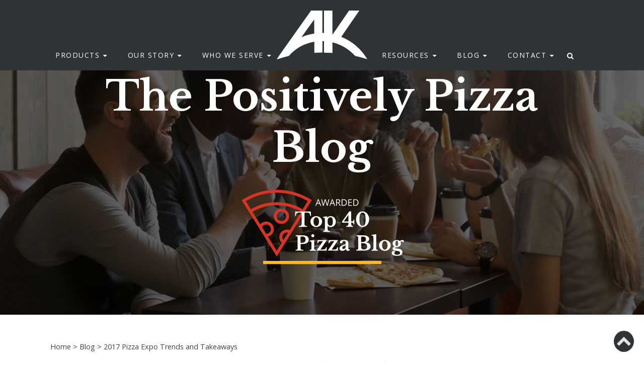

--- FILE ---
content_type: text/html; charset=UTF-8
request_url: https://www.akcrust.com/blog/2017-pizza-expo-trends-and-takeaways
body_size: 13695
content:
<!doctype html><!--[if lt IE 7]> <html class="no-js lt-ie9 lt-ie8 lt-ie7" lang="en-us" > <![endif]--><!--[if IE 7]>    <html class="no-js lt-ie9 lt-ie8" lang="en-us" >        <![endif]--><!--[if IE 8]>    <html class="no-js lt-ie9" lang="en-us" >               <![endif]--><!--[if gt IE 8]><!--><html class="no-js" lang="en-us"><!--<![endif]--><head>
    <meta charset="utf-8">
    <meta http-equiv="X-UA-Compatible" content="IE=edge,chrome=1">
    <meta name="author" content="Dan Pecha">
    <meta name="description" content="Thousands of pizzaiolos gathered at the 2017 Pizza Expo in Las Vegas March 27–30. Here’s a recap of what we observed during our time at the trade show.">
    <meta name="generator" content="HubSpot">
    <title>2017 Pizza Expo Trends and Takeaways</title>
    <link rel="shortcut icon" href="https://www.akcrust.com/hubfs/ak_favico.png">
    
<meta name="viewport" content="width=device-width, initial-scale=1">

    
    <meta property="og:description" content="Thousands of pizzaiolos gathered at the 2017 Pizza Expo in Las Vegas March 27–30. Here’s a recap of what we observed during our time at the trade show.">
    <meta property="og:title" content="2017 Pizza Expo Trends and Takeaways">
    <meta name="twitter:description" content="Thousands of pizzaiolos gathered at the 2017 Pizza Expo in Las Vegas March 27–30. Here’s a recap of what we observed during our time at the trade show.">
    <meta name="twitter:title" content="2017 Pizza Expo Trends and Takeaways">

    

    
  <link rel="preload" as="image" href="https://www.akcrust.com/hubfs/Blog_Images/pisitively-pizza-blog-moblie-banner.jpg">
  
  <style>
    .hs-hero {
      background-image: url('https://www.akcrust.com/hubfs/2018/banner/blog_banner.jpg');
    }
    
    @media (max-width: 767px) {
      .hs-hero {
        background-image: url('https://www.akcrust.com/hubfs/Blog_Images/pisitively-pizza-blog-moblie-banner.jpg');
      }
    }
  </style>

    <style>
a.cta_button{-moz-box-sizing:content-box !important;-webkit-box-sizing:content-box !important;box-sizing:content-box !important;vertical-align:middle}.hs-breadcrumb-menu{list-style-type:none;margin:0px 0px 0px 0px;padding:0px 0px 0px 0px}.hs-breadcrumb-menu-item{float:left;padding:10px 0px 10px 10px}.hs-breadcrumb-menu-divider:before{content:'›';padding-left:10px}.hs-featured-image-link{border:0}.hs-featured-image{float:right;margin:0 0 20px 20px;max-width:50%}@media (max-width: 568px){.hs-featured-image{float:none;margin:0;width:100%;max-width:100%}}.hs-screen-reader-text{clip:rect(1px, 1px, 1px, 1px);height:1px;overflow:hidden;position:absolute !important;width:1px}
</style>


<style>
  /* Dynamic Background Styles */
  #hs-hero-module_1626980185729193.hs-hero:before {
    background-color: #000;
    opacity: .60;
  }
  #hs-hero-module_1626980185729193.hs-hero {
    color: #fff;
  }
</style>

    <script src="https://cdnjs.cloudflare.com/ajax/libs/jquery/3.5.1/jquery.min.js"></script>
<script src="https://cdnjs.cloudflare.com/ajax/libs/jquery-migrate/3.3.2/jquery-migrate.min.js"></script>

    
<!--  Added by GoogleTagManager integration -->
<script>
var _hsp = window._hsp = window._hsp || [];
window.dataLayer = window.dataLayer || [];
function gtag(){dataLayer.push(arguments);}

var useGoogleConsentModeV2 = true;
var waitForUpdateMillis = 1000;



var hsLoadGtm = function loadGtm() {
    if(window._hsGtmLoadOnce) {
      return;
    }

    if (useGoogleConsentModeV2) {

      gtag('set','developer_id.dZTQ1Zm',true);

      gtag('consent', 'default', {
      'ad_storage': 'denied',
      'analytics_storage': 'denied',
      'ad_user_data': 'denied',
      'ad_personalization': 'denied',
      'wait_for_update': waitForUpdateMillis
      });

      _hsp.push(['useGoogleConsentModeV2'])
    }

    (function(w,d,s,l,i){w[l]=w[l]||[];w[l].push({'gtm.start':
    new Date().getTime(),event:'gtm.js'});var f=d.getElementsByTagName(s)[0],
    j=d.createElement(s),dl=l!='dataLayer'?'&l='+l:'';j.async=true;j.src=
    'https://www.googletagmanager.com/gtm.js?id='+i+dl;f.parentNode.insertBefore(j,f);
    })(window,document,'script','dataLayer','GTM-TTXFPCQ');

    window._hsGtmLoadOnce = true;
};

_hsp.push(['addPrivacyConsentListener', function(consent){
  if(consent.allowed || (consent.categories && consent.categories.analytics)){
    hsLoadGtm();
  }
}]);

</script>

<!-- /Added by GoogleTagManager integration -->



<link rel="preload" href="https://cdn2.hubspot.net/hub/7052064/hub_generated/template_assets/1626979841179/hubspot/hubspot_default/shared/responsive/layout.min.css">
<link rel="preload" href="https://www.akcrust.com/hubfs/Fonts/open-sans/open-sans-v17-latin-regular.woff2" as="font" type="font/woff2">
<link rel="preload" href="https://www.akcrust.com/hubfs/Fonts/libra-bakersville/libre-baskerville-v7-latin-regular.woff2" as="font" type="font/woff2"> 
<link rel="preload" href="https://static.hsappstatic.net/content_shared_assets/static-1.3779/fonts/fontawesome-webfont.woff?v=4.1.0" as="font" type="font/woff" crossorigin="true">
<link rel="preconnect" href="https://no-cache.hubspot.com">
<link rel="preload" href="https://design-assets.hubspot.com/hubfs/Assets/Paraxify/paraxify.min.js">
<link rel="preload" href="https://js.hsforms.net/forms/v2.js">
<meta name="p:domain_verify" content="42c56da562421e9801421bbafc77ead9">
<meta property="og:image" content="https://www.akcrust.com/hubfs/Blog_Images/2017-Pizza-Expo-Trends-Takeaways.jpg">
<meta property="og:image:width" content="700">
<meta property="og:image:height" content="400">
<meta property="og:image:alt" content="2017-Pizza-Expo-Trends-Takeaways.jpg">
<meta name="twitter:image" content="https://www.akcrust.com/hubfs/Blog_Images/2017-Pizza-Expo-Trends-Takeaways.jpg">
<meta name="twitter:image:alt" content="2017-Pizza-Expo-Trends-Takeaways.jpg">

<meta property="og:url" content="https://www.akcrust.com/blog/2017-pizza-expo-trends-and-takeaways">
<meta name="twitter:card" content="summary_large_image">

<link rel="canonical" href="https://www.akcrust.com/blog/2017-pizza-expo-trends-and-takeaways">
<!-- START Blog Test Tag -->
<script>
    $(document).ready(function(){
        var url = window.location.href;
        if (window.location.href.indexOf("blog/all") > -1) {
	        echo('<meta name="robots" content="noindex" />');
          
        }
    });
</script>
<!--  END  Blog Test Tag -->







<!-- Blog Schema -->
<script type="application/ld+json">
 {
     "@context": "http://schema.org",
     "@type": "BlogPosting",
     "mainEntityOfPage": {
         "@id": "https://www.akcrust.com/blog/2017-pizza-expo-trends-and-takeaways"
      },
     "headline": "2017 Pizza Expo Trends and Takeaways",
     "image": {
          "@type": "ImageObject",
          "url": "https://cdn2.hubspot.net/hubfs/701707/Blog_Images/2017-Pizza-Expo-Trends-Takeaways.jpg"
     },
     "datePublished": "2017-04-19 14:10:00",
     "dateModified": "May 23, 2022, 2:27:53 PM",
     "author": {
         "@type": "Person",
         "name": "Dan Pecha"
     },
     "publisher": {
         "@type": "Organization",
         "name": "Alive &amp; Kickin' Pizza Crust",
         "logo": {
             "@type": "ImageObject",
             "url": "http://cdn2.hubspot.net/hubfs/701707/Website_Images/Logos/logo-combo-wt.png"
         }
     },
     "description": "Thousands of pizzaiolos gathered at the 2017 Pizza Expo in Las Vegas March 27–30. Here’s a recap of what we observed during our time at the trade show."
 }
 </script>
 <!-- End Schema -->
<meta property="og:type" content="article">
<link rel="alternate" type="application/rss+xml" href="https://www.akcrust.com/blog/rss.xml">
<meta name="twitter:domain" content="www.akcrust.com">
<meta name="twitter:site" content="@akcrust">

<meta http-equiv="content-language" content="en-us">
<link rel="stylesheet" href="//7052064.fs1.hubspotusercontent-na1.net/hubfs/7052064/hub_generated/template_assets/DEFAULT_ASSET/1769202061201/template_layout.min.css">
<link rel="stylesheet" href="https://www.akcrust.com/hubfs/hub_generated/template_assets/1/3161791955/1744351222165/template_hs_default_custom_style.min.css">
<link rel="stylesheet" href="https://www.akcrust.com/hubfs/hub_generated/template_assets/1/99063903095/1744351232795/template_element.min.css">
<link rel="stylesheet" href="https://www.akcrust.com/hubfs/hub_generated/template_assets/1/51421167508/1744351228399/template_2018_AK_opt.min.css">
<link rel="stylesheet" href="https://www.akcrust.com/hubfs/hub_generated/template_assets/1/6983990894/1744351231421/template_2018_AK_Blog.min.css">
<link rel="stylesheet" href="https://www.akcrust.com/hubfs/hub_generated/template_assets/1/6582845431/1744351233279/template_2018_AK.css">


    <link rel="preload" as="image" href="https://www.akcrust.com/hubfs/2018/images/top_40_blog_red-01.svg">
    

</head>
<body class="blog   hs-content-id-5014040396 hs-blog-post hs-blog-id-3161792710" style="">
<!--  Added by GoogleTagManager integration -->
<noscript><iframe src="https://www.googletagmanager.com/ns.html?id=GTM-TTXFPCQ" height="0" width="0" style="display:none;visibility:hidden"></iframe></noscript>

<!-- /Added by GoogleTagManager integration -->

    <div class="header-container-wrapper">
    <div class="header-container container-fluid">

<div class="row-fluid-wrapper row-depth-1 row-number-1 ">
<div class="row-fluid ">
<div class="span12 widget-span widget-type-global_group " style="" data-widget-type="global_group" data-x="0" data-w="12">
<div class="" data-global-widget-path="generated_global_groups/6612958684.html"><div class="row-fluid-wrapper row-depth-1 row-number-1 ">
<div class="row-fluid ">
<div class="span12 widget-span widget-type-cell header sticky" style="" data-widget-type="cell" data-x="0" data-w="12">

<div class="row-fluid-wrapper row-depth-1 row-number-2 ">
<div class="row-fluid ">
<div class="span12 widget-span widget-type-cell container" style="" data-widget-type="cell" data-x="0" data-w="12">

<div class="row-fluid-wrapper row-depth-1 row-number-3 ">
<div class="row-fluid ">
<div class="span12 widget-span widget-type-raw_jinja " style="" data-widget-type="raw_jinja" data-x="0" data-w="12">
<div class="nav-icon-wrapper-ank">
  <div id="nav-icon-ank">
      <span></span>
      <span></span>
      <span></span>
      <span></span>
    </div>  
</div></div><!--end widget-span -->

</div><!--end row-->
</div><!--end row-wrapper -->

<div class="row-fluid-wrapper row-depth-1 row-number-4 ">
<div class="row-fluid ">
<div class="span12 widget-span widget-type-cell page-center" style="" data-widget-type="cell" data-x="0" data-w="12">

<div class="row-fluid-wrapper row-depth-1 row-number-5 ">
<div class="row-fluid ">
<div class="span12 widget-span widget-type-logo nav-logo" style="" data-widget-type="logo" data-x="0" data-w="12">
<div class="cell-wrapper layout-widget-wrapper">
<span id="hs_cos_wrapper_wizard_module_335700267187686172200673517211894061269" class="hs_cos_wrapper hs_cos_wrapper_widget hs_cos_wrapper_type_logo" style="" data-hs-cos-general-type="widget" data-hs-cos-type="logo"><a href="/" id="hs-link-wizard_module_335700267187686172200673517211894061269" style="border-width:0px;border:0px;"><img src="https://www.akcrust.com/hubfs/2018/logo/ak_logo_simple_white.svg" class="hs-image-widget " height="67" style="height: auto;width:125px;border-width:0px;border:0px;" width="125" alt="ak_logo_simple_white" title="ak_logo_simple_white"></a></span></div><!--end layout-widget-wrapper -->
</div><!--end widget-span -->
</div><!--end row-->
</div><!--end row-wrapper -->

<div class="row-fluid-wrapper row-depth-1 row-number-6 ">
<div class="row-fluid ">
<div class="span12 widget-span widget-type-menu custom-menu-primary-1 header-menu" style="" data-widget-type="menu" data-x="0" data-w="12">
<div class="cell-wrapper layout-widget-wrapper">
<span id="hs_cos_wrapper_wizard_module_301753739782028505925249543720253338397" class="hs_cos_wrapper hs_cos_wrapper_widget hs_cos_wrapper_type_menu" style="" data-hs-cos-general-type="widget" data-hs-cos-type="menu"><div id="hs_menu_wrapper_wizard_module_301753739782028505925249543720253338397" class="hs-menu-wrapper active-branch flyouts hs-menu-flow-horizontal" role="navigation" data-sitemap-name="default" data-menu-id="6613341651" aria-label="Navigation Menu">
 <ul role="menu">
  <li class="hs-menu-item hs-menu-depth-1 hs-item-has-children" role="none"><a href="https://www.akcrust.com/products" aria-haspopup="true" aria-expanded="false" role="menuitem">Products</a>
   <ul role="menu" class="hs-menu-children-wrapper">
    <li class="hs-menu-item hs-menu-depth-2" role="none"><a href="https://www.akcrust.com/products/dough-balls" role="menuitem">Dough Balls</a></li>
    <li class="hs-menu-item hs-menu-depth-2" role="none"><a href="https://www.akcrust.com/products/par-baked-pizza-crusts" role="menuitem">Par-baked Crusts</a></li>
    <li class="hs-menu-item hs-menu-depth-2" role="none"><a href="https://www.akcrust.com/products/signature-crusts" role="menuitem">Signature Crusts</a></li>
    <li class="hs-menu-item hs-menu-depth-2" role="none"><a href="https://www.akcrust.com/products/authentic-wood-fired-crusts" role="menuitem">Wood-fired Crusts</a></li>
    <li class="hs-menu-item hs-menu-depth-2" role="none"><a href="https://www.akcrust.com/products/astoria-rising-crusts" role="menuitem">Rising Crusts</a></li>
    <li class="hs-menu-item hs-menu-depth-2" role="none"><a href="https://www.akcrust.com/products/frozen-sauces" role="menuitem">Fully Prepared Sauces</a></li>
    <li class="hs-menu-item hs-menu-depth-2" role="none"><a href="https://www.akcrust.com/products/pizza-primo" role="menuitem">Pizza Primo</a></li>
   </ul></li>
  <li class="hs-menu-item hs-menu-depth-1 hs-item-has-children" role="none"><a href="https://www.akcrust.com/about-us" aria-haspopup="true" aria-expanded="false" role="menuitem">Our Story</a>
   <ul role="menu" class="hs-menu-children-wrapper">
    <li class="hs-menu-item hs-menu-depth-2" role="none"><a href="https://www.akcrust.com/careers" role="menuitem">Careers</a></li>
   </ul></li>
  <li class="hs-menu-item hs-menu-depth-1 hs-item-has-children" role="none"><a href="https://www.akcrust.com/who-we-serve" aria-haspopup="true" aria-expanded="false" role="menuitem">Who We Serve</a>
   <ul role="menu" class="hs-menu-children-wrapper">
    <li class="hs-menu-item hs-menu-depth-2" role="none"><a href="https://www.akcrust.com/restaurants" role="menuitem">Restaurants</a></li>
    <li class="hs-menu-item hs-menu-depth-2" role="none"><a href="https://www.akcrust.com/c-stores" role="menuitem">C-Stores</a></li>
    <li class="hs-menu-item hs-menu-depth-2" role="none"><a href="https://www.akcrust.com/grocery-stores" role="menuitem">Grocery Stores</a></li>
    <li class="hs-menu-item hs-menu-depth-2" role="none"><a href="https://www.akcrust.com/entertainment-venues" role="menuitem">Entertainment Venues</a></li>
    <li class="hs-menu-item hs-menu-depth-2" role="none"><a href="https://www.akcrust.com/distributors" role="menuitem">Distributors</a></li>
    <li class="hs-menu-item hs-menu-depth-2" role="none"><a href="https://www.akcrust.com/manufacturing" role="menuitem">Manufacturers</a></li>
   </ul></li>
  <li class="hs-menu-item hs-menu-depth-1 hs-item-has-children" role="none"><a href="https://www.akcrust.com/resources" aria-haspopup="true" aria-expanded="false" role="menuitem">Resources</a>
   <ul role="menu" class="hs-menu-children-wrapper">
    <li class="hs-menu-item hs-menu-depth-2" role="none"><a href="https://www.akcrust.com/pizza-videos" role="menuitem">Video Library</a></li>
    <li class="hs-menu-item hs-menu-depth-2" role="none"><a href="https://www.akcrust.com/customer-portal-access" role="menuitem">Customer Exclusive Resources</a></li>
    <li class="hs-menu-item hs-menu-depth-2" role="none"><a href="https://www.akcrust.com/newsroom" role="menuitem">Newsroom</a></li>
   </ul></li>
  <li class="hs-menu-item hs-menu-depth-1 hs-item-has-children" role="none"><a href="https://www.akcrust.com/newsroom#blog" aria-haspopup="true" aria-expanded="false" role="menuitem">Blog</a>
   <ul role="menu" class="hs-menu-children-wrapper">
    <li class="hs-menu-item hs-menu-depth-2" role="none"><a href="https://www.akcrust.com/subscribe-positively-pizza-blog-lp" role="menuitem">Subscribe to the Blog</a></li>
   </ul></li>
  <li class="hs-menu-item hs-menu-depth-1 hs-item-has-children" role="none"><a href="https://www.akcrust.com/contact-us" aria-haspopup="true" aria-expanded="false" role="menuitem">Contact</a>
   <ul role="menu" class="hs-menu-children-wrapper">
    <li class="hs-menu-item hs-menu-depth-2" role="none"><a href="/contact-us#distributor" role="menuitem">Find a Distributor</a></li>
    <li class="hs-menu-item hs-menu-depth-2" role="none"><a href="/contact-us#locations" role="menuitem">Our Locations</a></li>
   </ul></li>
  <li class="hs-menu-item hs-menu-depth-1" role="none"><a href="https://www.akcrust.com/search" role="menuitem"><span class="sr-only">Search </span><i class="fa fa-search" aria-hidden="true"></i></a></li>
 </ul>
</div></span></div><!--end layout-widget-wrapper -->
</div><!--end widget-span -->
</div><!--end row-->
</div><!--end row-wrapper -->

</div><!--end widget-span -->
</div><!--end row-->
</div><!--end row-wrapper -->

</div><!--end widget-span -->
</div><!--end row-->
</div><!--end row-wrapper -->

</div><!--end widget-span -->
</div><!--end row-->
</div><!--end row-wrapper -->
</div>
</div><!--end widget-span -->
</div><!--end row-->
</div><!--end row-wrapper -->

    </div><!--end header -->
</div><!--end header wrapper -->

<div class="body-container-wrapper">
    <div class="body-container container-fluid">

<div class="row-fluid-wrapper row-depth-1 row-number-1 ">
<div class="row-fluid ">
<div class="span12 widget-span widget-type-custom_widget sub-page-header" style="" data-widget-type="custom_widget" data-x="0" data-w="12">
<div id="hs_cos_wrapper_module_1626980185729193" class="hs_cos_wrapper hs_cos_wrapper_widget hs_cos_wrapper_type_module" style="" data-hs-cos-general-type="widget" data-hs-cos-type="module">

<div id="hs-hero-module_1626980185729193" class="hs-hero" style="padding-top: 100px; padding-bottom: 100px;">
  <div class="hs-hero__content hs-hero__content--center">
    <main style="min-height: 339px;">
      <h2>The Positively Pizza Blog</h2>
      <div><a href="https://blog.feedspot.com/pizza_blogs/" rel="noopener" target="_blank"><img src="https://www.akcrust.com/hubfs/2018/images/top_40_blog_red-01.svg" width="332" style="width: 332px; height: 150px; display: block; margin: 0px auto;" alt="The Positively Pizza Blog is a top 40 pizza blog" title="The Positively Pizza Blog is a top 40 pizza blog" loading="eager"></a></div>
<div><img src="https://www.akcrust.com/hubfs/2018/images/yellow_separator.svg" alt="yellow_separator" title="yellow_separator" width="235" style="width: 235px; display: block; margin: 0px auto;"></div>
    </main>
    <footer>
      <span id="hs_cos_wrapper_module_1626980185729193_" class="hs_cos_wrapper hs_cos_wrapper_widget hs_cos_wrapper_type_cta" style="" data-hs-cos-general-type="widget" data-hs-cos-type="cta"></span>
    </footer>
  </div>
</div>
</div>

</div><!--end widget-span -->
</div><!--end row-->
</div><!--end row-wrapper -->

<div class="row-fluid-wrapper row-depth-1 row-number-2 ">
<div class="row-fluid ">
<div class="span12 widget-span widget-type-cell page-center content-wrapper padding40tb singleblog" style="" data-widget-type="cell" data-x="0" data-w="12">

<div class="row-fluid-wrapper row-depth-1 row-number-3 ">
<div class="row-fluid ">
<div class="span8 widget-span widget-type-blog_content blog-content" style="" data-widget-type="blog_content" data-x="0" data-w="8">


<div class="blog-section">
  <ol itemscope itemtype="http://schema.org/BreadcrumbList" class="blog-breadcrumbs clearfix">
    <li itemprop="itemListElement" itemscope itemtype="http://schema.org/ListItem">
      <a itemprop="item" href="https://www.akcrust.com">
        <span itemprop="name">Home</span>
      </a> &gt;&nbsp;
      <meta itemprop="position" content="1">
    </li>
    <li itemprop="itemListElement" itemscope itemtype="http://schema.org/ListItem">
      <a itemprop="item" href="https://www.akcrust.com/blog">
        <span itemprop="name">Blog</span>
      </a> &gt;&nbsp;
      <meta itemprop="position" content="2">
    </li>
    <li property="itemListElement" typeof="ListItem">
      <span property="name"><span id="hs_cos_wrapper_name" class="hs_cos_wrapper hs_cos_wrapper_meta_field hs_cos_wrapper_type_text" style="" data-hs-cos-general-type="meta_field" data-hs-cos-type="text">2017 Pizza Expo Trends and Takeaways</span></span>
      <meta property="position" content="3">
    </li>
</ol>
    <div class="blog-post-wrapper cell-wrapper">
        <div class="section post-header clearfix">
            <h1>
                <a href="#body" id="hubspot-name" class="link hubspot-editable" data-hubspot-form-id="name" data-hubspot-name="Blog Title"><span id="hs_cos_wrapper_name" class="hs_cos_wrapper hs_cos_wrapper_meta_field hs_cos_wrapper_type_text" style="" data-hs-cos-general-type="meta_field" data-hs-cos-type="text">2017 Pizza Expo Trends and Takeaways</span></a>
            </h1>
            <p id="hubspot-author_data" class="hubspot-editable" data-hubspot-form-id="author_data" data-hubspot-name="Blog Author">
                    April 19 2017 by 
                        <a class="author-link" href="https://www.akcrust.com/blog/author/dan-pecha" alt="Posts by Dan Pecha">Dan Pecha</a>

                    
            </p>
            <div style="display: flex; --social-icon-height:37px;" class="social-sharing-wrapper">
              <a href="https://twitter.com/home?status=https://www.akcrust.com/blog/2017-pizza-expo-trends-and-takeaways" target="_blank" alt="Share on Twitter">
                <svg xmlns="http://www.w3.org/2000/svg" viewbox="0 0 512 512" style="padding-top: calc(var(--social-icon-height)* 0.05);"><path d="M389.2 48h70.6L305.6 224.2 487 464H345L233.7 318.6 106.5 464H35.8L200.7 275.5 26.8 48H172.4L272.9 180.9 389.2 48zM364.4 421.8h39.1L151.1 88h-42L364.4 421.8z" /></svg>
              </a>
              <a href="http://www.linkedin.com/shareArticle?mini=true&amp;url=https://www.akcrust.com/blog/2017-pizza-expo-trends-and-takeaways" target="_blank" alt="Share on LinkedIn">
                <svg xmlns="http://www.w3.org/2000/svg" viewbox="0 0 448 512"><path d="M100.28 448H7.4V148.9h92.88zM53.79 108.1C24.09 108.1 0 83.5 0 53.8a53.79 53.79 0 0 1 107.58 0c0 29.7-24.1 54.3-53.79 54.3zM447.9 448h-92.68V302.4c0-34.7-.7-79.2-48.29-79.2-48.29 0-55.69 37.7-55.69 76.7V448h-92.78V148.9h89.08v40.8h1.3c12.4-23.5 42.69-48.3 87.88-48.3 94 0 111.28 61.9 111.28 142.3V448z" /></svg>
              </a>
              <a href="http://www.facebook.com/share.php?u=https://www.akcrust.com/blog/2017-pizza-expo-trends-and-takeaways" target="_blank" alt="Share on Facebook">
                <svg xmlns="http://www.w3.org/2000/svg" viewbox="0 0 320 512" style="padding-block: calc(var(--social-icon-height)* 0.07);"><path d="M80 299.3V512H196V299.3h86.5l18-97.8H196V166.9c0-51.7 20.3-71.5 72.7-71.5c16.3 0 29.4 .4 37 1.2V7.9C291.4 4 256.4 0 236.2 0C129.3 0 80 50.5 80 159.4v42.1H14v97.8H80z" /></svg>
              </a>
              <a href="mailto:?subject=Check%20out%20https://www.akcrust.com/blog/2017-pizza-expo-trends-and-takeaways%20&amp;body=Check%20out%20https://www.akcrust.com/blog/2017-pizza-expo-trends-and-takeaways" target="_blank" alt="Share in Email">
                <svg xmlns="http://www.w3.org/2000/svg" viewbox="0 0 512 512"><path d="M48 64C21.5 64 0 85.5 0 112c0 15.1 7.1 29.3 19.2 38.4L236.8 313.6c11.4 8.5 27 8.5 38.4 0L492.8 150.4c12.1-9.1 19.2-23.3 19.2-38.4c0-26.5-21.5-48-48-48L48 64zM0 176L0 384c0 35.3 28.7 64 64 64l384 0c35.3 0 64-28.7 64-64l0-208L294.4 339.2c-22.8 17.1-54 17.1-76.8 0L0 176z" /></svg>
              </a>
              <a href="//www.pinterest.com/pin/create/button/?url=https://www.akcrust.com/blog/2017-pizza-expo-trends-and-takeaways&amp;media=https://cdn2.hubspot.net/hubfs/701707/Blog_Images/2017-Pizza-Expo-Trends-Takeaways.jpg" data-pin-do="buttonBookmark" alt="Share on Pinterest">
                <svg xmlns="http://www.w3.org/2000/svg" viewbox="0 0 496 512"><path d="M496 256c0 137-111 248-248 248-25.6 0-50.2-3.9-73.4-11.1 10.1-16.5 25.2-43.5 30.8-65 3-11.6 15.4-59 15.4-59 8.1 15.4 31.7 28.5 56.8 28.5 74.8 0 128.7-68.8 128.7-154.3 0-81.9-66.9-143.2-152.9-143.2-107 0-163.9 71.8-163.9 150.1 0 36.4 19.4 81.7 50.3 96.1 4.7 2.2 7.2 1.2 8.3-3.3.8-3.4 5-20.3 6.9-28.1.6-2.5.3-4.7-1.7-7.1-10.1-12.5-18.3-35.3-18.3-56.6 0-54.7 41.4-107.6 112-107.6 60.9 0 103.6 41.5 103.6 100.9 0 67.1-33.9 113.6-78 113.6-24.3 0-42.6-20.1-36.7-44.8 7-29.5 20.5-61.3 20.5-82.6 0-19-10.2-34.9-31.4-34.9-24.9 0-44.9 25.7-44.9 60.2 0 22 7.4 36.8 7.4 36.8s-24.5 103.8-29 123.2c-5 21.4-3 51.6-.9 71.2C65.4 450.9 0 361.1 0 256 0 119 111 8 248 8s248 111 248 248z" /></svg>
              </a>
              <a class="anchor-blog" id="body"></a>
            </div>
        </div>

        <div class="section post-body"><a class="anchor-blog" id="body"></a>
            <span id="hs_cos_wrapper_post_body" class="hs_cos_wrapper hs_cos_wrapper_meta_field hs_cos_wrapper_type_rich_text" style="" data-hs-cos-general-type="meta_field" data-hs-cos-type="rich_text"><p><span style="font-weight: 400;"><img src="https://www.akcrust.com/hs-fs/hubfs/Blog_Images/2017-Pizza-Expo-Trends-Takeaways.jpg?width=711&amp;name=2017-Pizza-Expo-Trends-Takeaways.jpg" alt="2017-Pizza-Expo-Trends-Takeaways.jpg" width="711" style="margin: 0px 0px 20px; width: 711px;" title="2017-Pizza-Expo-Trends-Takeaways.jpg" caption="false" data-constrained="true" srcset="https://www.akcrust.com/hs-fs/hubfs/Blog_Images/2017-Pizza-Expo-Trends-Takeaways.jpg?width=356&amp;name=2017-Pizza-Expo-Trends-Takeaways.jpg 356w, https://www.akcrust.com/hs-fs/hubfs/Blog_Images/2017-Pizza-Expo-Trends-Takeaways.jpg?width=711&amp;name=2017-Pizza-Expo-Trends-Takeaways.jpg 711w, https://www.akcrust.com/hs-fs/hubfs/Blog_Images/2017-Pizza-Expo-Trends-Takeaways.jpg?width=1067&amp;name=2017-Pizza-Expo-Trends-Takeaways.jpg 1067w, https://www.akcrust.com/hs-fs/hubfs/Blog_Images/2017-Pizza-Expo-Trends-Takeaways.jpg?width=1422&amp;name=2017-Pizza-Expo-Trends-Takeaways.jpg 1422w, https://www.akcrust.com/hs-fs/hubfs/Blog_Images/2017-Pizza-Expo-Trends-Takeaways.jpg?width=1778&amp;name=2017-Pizza-Expo-Trends-Takeaways.jpg 1778w, https://www.akcrust.com/hs-fs/hubfs/Blog_Images/2017-Pizza-Expo-Trends-Takeaways.jpg?width=2133&amp;name=2017-Pizza-Expo-Trends-Takeaways.jpg 2133w" sizes="(max-width: 711px) 100vw, 711px">People eat about 100 acres of pizza each day in the United States. To put that in perspective, that’s about 75 football fields covered in gooey mozzarella and your favorite toppings. Pizza has been a staple in American diets for decades, so some may wonder what could possibly be new or trendy about the pizza industry. The answer? Plenty, as proven every year at Pizza Expo!</span></p>
<!--more-->
<p><span style="font-weight: 400;">Thousands of pizzaiolos gathered at the </span><a href="http://www.pizzaexpo.com/" target="_blank" rel="noopener"><span style="font-weight: 400;">2017 Pizza Expo</span></a><span style="font-weight: 400;"> in Las Vegas</span><span style="font-weight: 400;"> March 27–30. Here’s a recap of what we observed as interesting trends and takeaways during our time at the trade show:</span></p>
<h2><strong>Food Trucks</strong></h2>
<p><span style="font-weight: 400;">Food trucks and portable ovens were everywhere, and innovators are bringing pizza to the people through means other than your typical delivery service. The concept of portable pizza parties is growing in popularity — from graduation parties to wedding anniversaries. We see this trend becoming increasingly popular for people who want to add a new twist to their social gatherings.</span></p>
<h2><strong>Pepperoni</strong></h2>
<p><span style="font-weight: 400;">What could be new about pepperoni? Well, if the first image that comes to mind is a perfectly round slice, then this small change could be a difference-maker. To provide a more artisanal or homemade look, food manufacturers are creating random-cut pepperoni as an alternative to the cylindrical shape. As always, flavor is still a must.</span></p>
<h2><strong>Digital Signage</strong></h2>
<p><span style="font-weight: 400;">Pizzerias and restaurants that want to update their signage to take advantage of more eye catching and contemporary displays will be happy to know that prices have come down considerably in the past couple years, making promotional efforts more affordable.</span></p>
<h2><strong>Pizza Vending Machines</strong></h2>
<p><span style="font-weight: 400;">Though they seem like a novelty, there was a good presence for pizza vending machines — enough that it seemed worth noting. We’re not sure this will take off anytime soon, but with people on the go more than ever, you never know.</span></p>
<h2><strong> World Pizza Games</strong></h2>
<p><span style="font-weight: 400;">It’s always fascinating to watch world champion pizza makers taking on </span><a href="http://www.pizzatoday.com/news/pizza-expo-news/pizza-expo-thursday-wrap-ipc-finals/" target="_blank" rel="noopener"><span style="font-weight: 400;">pizza challenges</span></a><span style="font-weight: 400;"> for Napoletana and Traditional styles. The winner received $7,500 in prize money and advances to the Pizza Maker of the Year bake off.</span></p>
<p><span style="font-weight: 400;">The competition was also fierce for the fastest </span><a href="http://www.pizzatoday.com/news/pizza-expo-news/pizza-expo-tuesday-wrap-ipc-wpg-prelims/" target="_blank" rel="noopener"><span style="font-weight: 400;">pizza box fold and fastest pizza dough toss</span></a><span style="font-weight: 400;">. As you can imagine, there were some exciting and amusing rivalries. The contest was a good conversation starter back at our booth when talking about our </span><a href="https://www.akcrust.com/products/signature-crusts" rel="noopener" target="_blank"><span style="font-weight: 400;">custom dough balls</span></a><span style="font-weight: 400;">.</span></p>
<h2><strong>Wood-Fired Pizza</strong></h2>
<p><span style="font-weight: 400;">The interest at our booth for our new </span><a href="/blog/authentic-wood-fired-pizza-crust-announcement" rel="noopener" target="_blank"><span style="font-weight: 400;">Authentic Wood Fired Pizza Crusts</span></a><span style="font-weight: 400;"> was incredible, and from the number of wood-fired style ovens on display throughout this year’s show, it’s safe to say that we’re on the leading edge of this “hot” trend. If you missed it at our booth,</span><strong> be sure to check out our </strong><a href="https://youtu.be/LjEDhOkGFec" target="_blank" rel="noopener"><strong>video</strong></a><strong> introducing this new par-baked wood-fired crust</strong><span style="font-weight: 400;">!</span></p>
<p><span style="font-weight: 400;">Fortunately for pizza crust manufacturers and restaurants, they don’t need to invest in the commercial domed ovens needed to offer a true wood-fired crust to their customers. We did it for them by hiring Italian craftsmen to create a large-scale lava stone deck oven that par-bakes the crust — creating an authentic wood-fired crust with the unmistakable flavors, texture and structure people love that can be finished in any oven.</span></p>
<p><span style="font-weight: 400;">The 2017 Pizza Expo had lots of great seminars and workshops for new operators and industry veterans. It was a great way to start off the food show season and spawned a lot of creative ideas for pizza crust manufacturers and restaurateurs alike. We’re excited for the </span><span style="font-weight: 400;">remaining trade show events we’ll be attending</span><span style="font-weight: 400;"> in 2017. We hope to see you there!</span></p>
<p><span style="font-weight: 400;">To learn more from the pizza experts at Alive &amp; Kickin’ Pizza Crust, check out our free eBook, </span><span style="color: #bf2e17;"><strong><i>Running Your Pizzeria Smoothly: Expert Advice from Industry Pros</i></strong></span><span style="font-weight: 400;"> by clicking the button below.</span></p>
<p><!--HubSpot Call-to-Action Code --><span class="hs-cta-wrapper" id="hs-cta-wrapper-1267c8bb-cd56-4c03-a5a5-207f8dacb898"><span class="hs-cta-node hs-cta-1267c8bb-cd56-4c03-a5a5-207f8dacb898" id="hs-cta-1267c8bb-cd56-4c03-a5a5-207f8dacb898"><!--[if lte IE 8]><div id="hs-cta-ie-element"></div><![endif]--><a href="https://cta-redirect.hubspot.com/cta/redirect/701707/1267c8bb-cd56-4c03-a5a5-207f8dacb898" target="_blank" rel="noopener"><img class="hs-cta-img" id="hs-cta-img-1267c8bb-cd56-4c03-a5a5-207f8dacb898" style="border-width:0px;margin: 0 auto; display: block; margin-top: 20px; margin-bottom: 20px" src="https://no-cache.hubspot.com/cta/default/701707/1267c8bb-cd56-4c03-a5a5-207f8dacb898.png" alt="Running Your Pizzeria Smoothly: Expert Advice from Industry Pros" align="middle"></a></span><script charset="utf-8" src="/hs/cta/cta/current.js"></script><script type="text/javascript"> hbspt.cta._relativeUrls=true;hbspt.cta.load(701707, '1267c8bb-cd56-4c03-a5a5-207f8dacb898', {"useNewLoader":"true","region":"na1"}); </script></span><!-- end HubSpot Call-to-Action Code --></p></span>
        </div>
        
             <p id="hubspot-topic_data"> Categories:
                
                    <a class="topic-link" href="https://www.akcrust.com/blog/topic/trade-shows">Trade Shows</a>
                
             </p>
        
  
  
        <div class="popular-posts">
            
            <h4>You might also like...</h4>
                
                    
                        
                        
                            
                                <div class="related-post-item">
                                  <a href="https://www.akcrust.com/blog/emerging-nra-show-2018-trends">
                                    <div class="related-image">
                                      <img loading="lazy" src="https://www.akcrust.com/hs-fs/hubfs/Blog_Images/NRA%20Show%202018%20Trends.jpg?width=265&amp;height=151&amp;name=NRA%20Show%202018%20Trends.jpg" alt="4 Emerging NRA Show 2018 Trends You Need to Be Aware of Now" title="Blog: 4 Emerging NRA Show 2018 Trends You Need to Be Aware of Now" width="265" height="151" srcset="https://www.akcrust.com/hs-fs/hubfs/Blog_Images/NRA%20Show%202018%20Trends.jpg?width=133&amp;height=76&amp;name=NRA%20Show%202018%20Trends.jpg 133w, https://www.akcrust.com/hs-fs/hubfs/Blog_Images/NRA%20Show%202018%20Trends.jpg?width=265&amp;height=151&amp;name=NRA%20Show%202018%20Trends.jpg 265w, https://www.akcrust.com/hs-fs/hubfs/Blog_Images/NRA%20Show%202018%20Trends.jpg?width=398&amp;height=227&amp;name=NRA%20Show%202018%20Trends.jpg 398w, https://www.akcrust.com/hs-fs/hubfs/Blog_Images/NRA%20Show%202018%20Trends.jpg?width=530&amp;height=302&amp;name=NRA%20Show%202018%20Trends.jpg 530w, https://www.akcrust.com/hs-fs/hubfs/Blog_Images/NRA%20Show%202018%20Trends.jpg?width=663&amp;height=378&amp;name=NRA%20Show%202018%20Trends.jpg 663w, https://www.akcrust.com/hs-fs/hubfs/Blog_Images/NRA%20Show%202018%20Trends.jpg?width=795&amp;height=453&amp;name=NRA%20Show%202018%20Trends.jpg 795w" sizes="(max-width: 265px) 100vw, 265px">
                                    </div>
                                    <div class="related-title">
                                      <h3>4 Emerging NRA Show 2018 Trends You Need to Be Aware of Now</h3>
                                      <p>
                                        May 30, 2018
                                      </p>
                                    </div>
                                 </a>
                                </div>
                            
                        
                    
                
               
        </div>
  
        <div class="about-author-sec row-fluid">
            <div class="span2">
                <img loading="lazy" width="100" height="100" alt="Dan Pecha" title="Author: Dan Pecha" src="https://www.akcrust.com/hs-fs/hubfs/Blog_Images/Dan_Pizza101.jpg?width=100&amp;height=100&amp;name=Dan_Pizza101.jpg" srcset="https://www.akcrust.com/hs-fs/hubfs/Blog_Images/Dan_Pizza101.jpg?width=50&amp;height=50&amp;name=Dan_Pizza101.jpg 50w, https://www.akcrust.com/hs-fs/hubfs/Blog_Images/Dan_Pizza101.jpg?width=100&amp;height=100&amp;name=Dan_Pizza101.jpg 100w, https://www.akcrust.com/hs-fs/hubfs/Blog_Images/Dan_Pizza101.jpg?width=150&amp;height=150&amp;name=Dan_Pizza101.jpg 150w, https://www.akcrust.com/hs-fs/hubfs/Blog_Images/Dan_Pizza101.jpg?width=200&amp;height=200&amp;name=Dan_Pizza101.jpg 200w, https://www.akcrust.com/hs-fs/hubfs/Blog_Images/Dan_Pizza101.jpg?width=250&amp;height=250&amp;name=Dan_Pizza101.jpg 250w, https://www.akcrust.com/hs-fs/hubfs/Blog_Images/Dan_Pizza101.jpg?width=300&amp;height=300&amp;name=Dan_Pizza101.jpg 300w" sizes="(max-width: 100px) 100vw, 100px">
            </div>
            <div class="span10">
                <h4>Written by <a href="https://www.akcrust.com/blog/author/dan-pecha">Dan Pecha</a></h4>
                <p><strong>Pizzeria Consultant </strong><br>
Dan is a hugely important slice of Alive &amp; Kickin’ (see what we did there?). He started in the pizza business when he was just 14 and eventually opened his own chain of restaurants, supplying his own dough balls for each of them. He expanded to supplying dough products to other operations, then founded the Dough Shop®. Alive &amp; Kickin’ was thrilled to acquire the Dough Shop® in 2015.</p>
                
            </div>
        </div>

    </div>
</div></div>

<div class="span4 widget-span widget-type-cell blog_post_sidebar" style="" data-widget-type="cell" data-x="8" data-w="4">

<div class="row-fluid-wrapper row-depth-1 row-number-4 ">
<div class="row-fluid ">
<div class="span12 widget-span widget-type-global_group " style="" data-widget-type="global_group" data-x="0" data-w="12">
<div class="" data-global-widget-path="generated_global_groups/30238003923.html"><div class="row-fluid-wrapper row-depth-1 row-number-1 ">
<div class="row-fluid ">
<div class="span12 widget-span widget-type-cell page-center content-wrapper padding60tb" style="margin-top: 50px;" data-widget-type="cell" data-x="0" data-w="12">

<div class="row-fluid-wrapper row-depth-1 row-number-2 ">
<div class="row-fluid ">
<div class="span12 widget-span widget-type-cell featured-resource" style="background-image: url(&quot;https://www.akcrust.com/hubfs/Website_Images/Site-Images/blog-sidebar-background-opt.jpg&quot;);background-size: cover;" data-widget-type="cell" data-x="0" data-w="12">

<div class="row-fluid-wrapper row-depth-1 row-number-3 ">
<div class="row-fluid ">
<div class="span12 widget-span widget-type-rich_text " style="display: block !important;     margin-top: -75px !important;" data-widget-type="rich_text" data-x="0" data-w="12">
<div class="cell-wrapper layout-widget-wrapper">
<span id="hs_cos_wrapper_module_159164401112602" class="hs_cos_wrapper hs_cos_wrapper_widget hs_cos_wrapper_type_rich_text" style="" data-hs-cos-general-type="widget" data-hs-cos-type="rich_text"><p><img src="https://www.akcrust.com/hubfs/2020/blog_sidebar_warning_heading.svg" alt="blog_sidebar_warning_heading" title="Subscribe to our blog image" width="249" style="width: 249px; display: block; margin: 0px auto;"></p>
<p style="text-align: center;">Reading Our Blog Posts Can Be Habit Forming &amp; Good For The Health Of Your Business.</p>
<h4 style="text-align: center;">Subscribe to our blog</h4></span>
</div><!--end layout-widget-wrapper -->
</div><!--end widget-span -->
</div><!--end row-->
</div><!--end row-wrapper -->

<div class="row-fluid-wrapper row-depth-1 row-number-4 ">
<div class="row-fluid ">
<div class="span12 widget-span widget-type-custom_widget blog-full-width-subscribe" style="padding-bottom: 40px;" data-widget-type="custom_widget" data-x="0" data-w="12">
<div id="hs_cos_wrapper_module_159164774424900" class="hs_cos_wrapper hs_cos_wrapper_widget hs_cos_wrapper_type_module widget-type-rich_text" style="" data-hs-cos-general-type="widget" data-hs-cos-type="module"><span id="hs_cos_wrapper_module_159164774424900_" class="hs_cos_wrapper hs_cos_wrapper_widget hs_cos_wrapper_type_rich_text" style="" data-hs-cos-general-type="widget" data-hs-cos-type="rich_text"><!--[if lte IE 8]>
<script charset="utf-8" type="text/javascript" src="//js.hsforms.net/forms/v2-legacy.js"></script>
<![endif]-->
<script type="text/javascript" src="//js.hsforms.net/forms/v2.js" charset="utf-8"></script>
<script>
hbspt.forms.create({
portalId: "701707",
formId: "90a37735-fcfa-4488-bcc6-1c319c296832"
});
</script></span></div>

</div><!--end widget-span -->
</div><!--end row-->
</div><!--end row-wrapper -->

</div><!--end widget-span -->
</div><!--end row-->
</div><!--end row-wrapper -->

</div><!--end widget-span -->
</div><!--end row-->
</div><!--end row-wrapper -->
</div>
</div><!--end widget-span -->
</div><!--end row-->
</div><!--end row-wrapper -->

<div class="row-fluid-wrapper row-depth-1 row-number-5 ">
<div class="row-fluid ">
<div class="span12 widget-span widget-type-custom_widget resources-tabs-outer" style="" data-widget-type="custom_widget" data-x="0" data-w="12">
<div id="hs_cos_wrapper_module_160702707330800" class="hs_cos_wrapper hs_cos_wrapper_widget hs_cos_wrapper_type_module" style="" data-hs-cos-general-type="widget" data-hs-cos-type="module"><h2>Find more blogs about <span>everything</span><i class="fa fa-chevron-down"></i></h2>
<div class="resources-tabs">
<span class="resource-tab everything"><a href="/blog">Everything</a></span>
<span class="resource-tab customer-service"><a href="/blog/topic/c-stores">C-Stores</a></span>
<span class="resource-tab customer-service"><a href="/blog/topic/covid-19">COVID-19</a></span>  
<span class="resource-tab customer-service"><a href="/blog/topic/customer-service">Customer Service</a></span>
<span class="resource-tab dough-balls"><a href="/blog/topic/distributors">Distributors</a></span>  
<span class="resource-tab dough-balls"><a href="/blog/topic/dough-balls">Dough Balls</a></span>
<span class="resource-tab dough-balls"><a href="/blog/topic/entertainment-venues">Entertainment Venues</a></span>  
<span class="resource-tab general-operations"><a href="/blog/topic/general-operations">General Operations</a></span>
<span class="resource-tab general-operations"><a href="/blog/topic/grocery-stores">Grocery Stores</a></span>
<span class="resource-tab kitchen-operations"><a href="/blog/topic/kitchen-operations">Kitchen Operations</a></span>
<span class="resource-tab menu-recipes"><a href="/blog/topic/manufacturers">Manufacturers</a></span>
<span class="resource-tab menu-recipes"><a href="/blog/topic/menus-recipes">Menu &amp; recipes</a></span>
<span class="resource-tab performance-quality"><a href="/blog/topic/performance-quality">Performance/Quality</a></span>
<span class="resource-tab pizza-crust"><a href="/blog/topic/pizza-crust">Pizza Crust</a></span>
<span class="resource-tab restaurant-marketing"><a href="/blog/topic/restaurant-marketing">Restaurant Marketing</a></span>
<span class="resource-tab restaurant-marketing"><a href="/blog/topic/restaurants">Restaurants</a></span>
<span class="resource-tab trade-shows"><a href="/blog/topic/trade-shows">Trade Shows</a></span>  
</div></div>

</div><!--end widget-span -->
</div><!--end row-->
</div><!--end row-wrapper -->

</div><!--end widget-span -->
</div><!--end row-->
</div><!--end row-wrapper -->

</div><!--end widget-span -->
</div><!--end row-->
</div><!--end row-wrapper -->

<div class="row-fluid-wrapper row-depth-1 row-number-6 ">
<div class="row-fluid ">
<div class="span12 widget-span widget-type-custom_widget " style="display: none;" data-widget-type="custom_widget" data-x="0" data-w="12">
<div id="hs_cos_wrapper_module_164338725095257" class="hs_cos_wrapper hs_cos_wrapper_widget hs_cos_wrapper_type_module" style="" data-hs-cos-general-type="widget" data-hs-cos-type="module">
<div style="background-color: #e5e4e3; padding: 2.5rem; display: flex; flex-direction: column; margin-top: 1rem; margin-bottom: 1rem;" class="inline-form">
  <div style="margin-bottom: 1rem;">
    
      <img src="https://www.akcrust.com/hs-fs/hubfs/Landing_Page_Images/Crust-Comparison-Guide-Cover.png?width=210&amp;height=250&amp;name=Crust-Comparison-Guide-Cover.png" alt="Crust-Comparison-Guide-Cover" loading="lazy" width="210" height="250" style="float:left; margin-right: 1rem;" srcset="https://www.akcrust.com/hs-fs/hubfs/Landing_Page_Images/Crust-Comparison-Guide-Cover.png?width=105&amp;height=125&amp;name=Crust-Comparison-Guide-Cover.png 105w, https://www.akcrust.com/hs-fs/hubfs/Landing_Page_Images/Crust-Comparison-Guide-Cover.png?width=210&amp;height=250&amp;name=Crust-Comparison-Guide-Cover.png 210w, https://www.akcrust.com/hs-fs/hubfs/Landing_Page_Images/Crust-Comparison-Guide-Cover.png?width=315&amp;height=375&amp;name=Crust-Comparison-Guide-Cover.png 315w, https://www.akcrust.com/hs-fs/hubfs/Landing_Page_Images/Crust-Comparison-Guide-Cover.png?width=420&amp;height=500&amp;name=Crust-Comparison-Guide-Cover.png 420w, https://www.akcrust.com/hs-fs/hubfs/Landing_Page_Images/Crust-Comparison-Guide-Cover.png?width=525&amp;height=625&amp;name=Crust-Comparison-Guide-Cover.png 525w, https://www.akcrust.com/hs-fs/hubfs/Landing_Page_Images/Crust-Comparison-Guide-Cover.png?width=630&amp;height=750&amp;name=Crust-Comparison-Guide-Cover.png 630w" sizes="(max-width: 210px) 100vw, 210px">
    
    <div style="margin-top: 1rem;">
      <p style="font-size: 6px;">&nbsp;</p>
<h2>Your Content Offer</h2>
<h3>Content offer support copy&nbsp;</h3>
<p>Lorem Ipsum<span> is simply dummy text of the printing.&nbsp;</span></p>
    </div>
  </div>
  <div>
    <span id="hs_cos_wrapper_module_164338725095257_" class="hs_cos_wrapper hs_cos_wrapper_widget hs_cos_wrapper_type_form" style="" data-hs-cos-general-type="widget" data-hs-cos-type="form"><h3 id="hs_cos_wrapper_form_349170935_title" class="hs_cos_wrapper form-title" data-hs-cos-general-type="widget_field" data-hs-cos-type="text"></h3>

<div id="hs_form_target_form_349170935"></div>









</span>
  </div>
</div>
<style>
  .inline-form .hs-form {
    display: flex;
  }
  
  .inline-form .hs-email {
    display: inline-block;
    flex: 1;
  }

  .inline-form .hs-email .hs-input {
    height: 47px;
  }
  
  .inline-form .hs-submit {
    display: inline-block;
  }
  
  .inline-form .hs-button.primary.large {
    margin-top: 22px;
  }
  
  @media (max-width: 767px) {
    .inline-form .hs-form{
      flex-direction: column;
    }
    
    .inline-form img {
      max-width: 200px;
      margin: 0 auto;
      float: none !important;
    }
  }
</style></div>

</div><!--end widget-span -->
</div><!--end row-->
</div><!--end row-wrapper -->

    </div><!--end body -->
</div><!--end body wrapper -->

<div class="footer-container-wrapper">
    <div class="footer-container container-fluid">

<div class="row-fluid-wrapper row-depth-1 row-number-1 ">
<div class="row-fluid ">
<div class="span12 widget-span widget-type-global_group " style="" data-widget-type="global_group" data-x="0" data-w="12">
<div class="" data-global-widget-path="generated_global_groups/6614250913.html"><div class="row-fluid-wrapper row-depth-1 row-number-1 ">
<div class="row-fluid ">
<div class="span12 widget-span widget-type-cell footer-background padding40tb" style="" data-widget-type="cell" data-x="0" data-w="12">

<div class="row-fluid-wrapper row-depth-1 row-number-2 ">
<div class="row-fluid ">
<div class="span12 widget-span widget-type-cell page-center" style="" data-widget-type="cell" data-x="0" data-w="12">

<div class="row-fluid-wrapper row-depth-1 row-number-3 ">
<div class="row-fluid ">
<div class="span3 widget-span widget-type-custom_widget more-links" style="" data-widget-type="custom_widget" data-x="0" data-w="3">
<div id="hs_cos_wrapper_module_15432663773631813" class="hs_cos_wrapper hs_cos_wrapper_widget hs_cos_wrapper_type_module widget-type-rich_text" style="" data-hs-cos-general-type="widget" data-hs-cos-type="module"><span id="hs_cos_wrapper_module_15432663773631813_" class="hs_cos_wrapper hs_cos_wrapper_widget hs_cos_wrapper_type_rich_text" style="" data-hs-cos-general-type="widget" data-hs-cos-type="rich_text"><h4><span style="color: #fdb82a;"><a href="https://www.akcrust.com/products" style="color: #fdb82a;">Products</a></span></h4>
<p><a href="https://www.akcrust.com/products/dough-balls">Dough Balls</a><br><a href="https://www.akcrust.com/products/par-baked-pizza-crusts" class="product-footer-link-1" rel="noopener">Par-Baked Crusts</a><br><a href="https://www.akcrust.com/products/signature-crusts" rel=" noopener">Signature Crusts</a><br><a href="https://www.akcrust.com/products/authentic-wood-fired-crusts" class="product-footer-link-2">Wood Fired Crusts</a><br><a href="https://www.akcrust.com/products/astoria-rising-crusts" class="product-footer-link-3">Rising Crusts</a><br><a href="https://www.akcrust.com/products/frozen-sauces">Fully Prepared Sauces</a><br><a href="https://www.akcrust.com/products/pizza-primo">Pizza Primo</a></p></span></div>

</div><!--end widget-span -->
<div class="span3 widget-span widget-type-custom_widget more-links" style="" data-widget-type="custom_widget" data-x="3" data-w="3">
<div id="hs_cos_wrapper_module_15432663692171788" class="hs_cos_wrapper hs_cos_wrapper_widget hs_cos_wrapper_type_module widget-type-rich_text" style="" data-hs-cos-general-type="widget" data-hs-cos-type="module"><span id="hs_cos_wrapper_module_15432663692171788_" class="hs_cos_wrapper hs_cos_wrapper_widget hs_cos_wrapper_type_rich_text" style="" data-hs-cos-general-type="widget" data-hs-cos-type="rich_text"><h4><span style="color: #fdb82a;"><a href="https://www.akcrust.com/who-we-serve" style="color: #fdb82a;">Who We Serve</a></span></h4>
<p><a href="https://www.akcrust.com/restaurants">Restaurants</a><br><a href="https://www.akcrust.com/c-stores">C-Stores</a><br><a href="https://www.akcrust.com/grocery-stores">Grocery Stores</a><br><a href="https://www.akcrust.com/entertainment-venues">Entertainment Venues</a><br><a href="https://www.akcrust.com/distributors">Distributors</a><br><a href="https://www.akcrust.com/manufacturing">Manufacturers</a></p>
<h4><span style="color: #fdb82a;"><a href="https://www.akcrust.com/about-us" style="color: #fdb82a;">Our Story</a></span></h4>
<p><a href="https://www.akcrust.com/careers" rel=" noopener">Careers</a></p></span></div>

</div><!--end widget-span -->
<div class="span3 widget-span widget-type-custom_widget contact-us" style="" data-widget-type="custom_widget" data-x="6" data-w="3">
<div id="hs_cos_wrapper_module_15432663044591779" class="hs_cos_wrapper hs_cos_wrapper_widget hs_cos_wrapper_type_module widget-type-rich_text" style="" data-hs-cos-general-type="widget" data-hs-cos-type="module"><span id="hs_cos_wrapper_module_15432663044591779_" class="hs_cos_wrapper hs_cos_wrapper_widget hs_cos_wrapper_type_rich_text" style="" data-hs-cos-general-type="widget" data-hs-cos-type="rich_text"><h4><span style="color: #fdb82a;"><a href="https://www.akcrust.com/resources" style="color: #fdb82a;">Resources</a></span></h4>
<p style="line-height: 1.5;"><a href="https://www.akcrust.com/pizza-videos" rel=" noopener">Video Library</a><br><a href="https://www.akcrust.com/customer-portal-access" rel=" noopener">Customer Exclusive Resources</a><br><a href="https://www.akcrust.com/newsroom" rel="noopener">Newsroom</a><br><a href="https://www.akcrust.com/search" rel=" noopener">Search akcrust.com</a><br><a href="https://transparency-in-coverage.uhc.com/" rel="noopener" target="_blank">Transparency in Coverage</a><br><a href="https://www.akcrust.com/hubfs/Privacy_Policy.pdf" rel="noopener" target="_blank">Privacy Policy</a><br><a href="https://www.akcrust.com/tax-information" rel="noopener" target="_blank">Tax Information</a></p>
<h4><span style="color: #fdb82a;"><a href="https://www.akcrust.com/blog" style="color: #fdb82a;">Blog</a></span><span style="color: #fdb82a;"></span></h4></span></div>

</div><!--end widget-span -->
<div class="span3 widget-span widget-type-cell contact-us" style="" data-widget-type="cell" data-x="9" data-w="3">

<div class="row-fluid-wrapper row-depth-1 row-number-4 ">
<div class="row-fluid ">
<div class="span12 widget-span widget-type-rich_text " style="margin-top: 15px;" data-widget-type="rich_text" data-x="0" data-w="12">
<div class="cell-wrapper layout-widget-wrapper">
<span id="hs_cos_wrapper_wizard_module_108025759575705624531266276235700899876" class="hs_cos_wrapper hs_cos_wrapper_widget hs_cos_wrapper_type_rich_text" style="" data-hs-cos-general-type="widget" data-hs-cos-type="rich_text"><a href="/" target="_parent" id="hs-link-module_1543265575145816_" style="border-width: 0px; border: 0px;"><img loading="lazy" src="https://www.akcrust.com/hubfs/2018/logo/ak_logo_simple_white.svg" class="hs-image-widget " style="max-width: 100%; height: auto;" alt="Alive &amp; Kickin' Pizza" title="Alive &amp; Kickin' Pizza"></a>
<h4><span style="color: #fdb82a;"><a href="https://www.akcrust.com/contact-us" style="color: #fdb82a;">Contact Us</a></span></h4>
<p><a href="https://goo.gl/maps/pHnzBdD21KfJBrxW6" target="_blank" rel="noopener">1326 Cornell Road<br>Green Bay, WI 54313<br></a><a href="tel:920.662.0304">920.662.0304</a><br><a href="mailto:info@akcrust.com">info@akcrust.com</a></p></span>
</div><!--end layout-widget-wrapper -->
</div><!--end widget-span -->
</div><!--end row-->
</div><!--end row-wrapper -->

<div class="row-fluid-wrapper row-depth-1 row-number-5 ">
<div class="row-fluid ">
<div class="span12 widget-span widget-type-rich_text ank-social" style="" data-widget-type="rich_text" data-x="0" data-w="12">
<div class="cell-wrapper layout-widget-wrapper">
<span id="hs_cos_wrapper_wizard_module_16330002751545761901762717314350645657" class="hs_cos_wrapper hs_cos_wrapper_widget hs_cos_wrapper_type_rich_text" style="" data-hs-cos-general-type="widget" data-hs-cos-type="rich_text"><p class="footer-icon-list"><a href="https://www.facebook.com/akcrust" target="_blank" rel="noopener" class="icon-fb"><span data-hs-icon-hubl="true" style="display: inline-block; fill: #FFFFFF;"><span id="hs_cos_wrapper_" class="hs_cos_wrapper hs_cos_wrapper_widget hs_cos_wrapper_type_icon" style="" data-hs-cos-general-type="widget" data-hs-cos-type="icon"><svg version="1.0" xmlns="http://www.w3.org/2000/svg" viewbox="0 0 320 512" height="30" aria-labelledby="Facebook F1" role="img"><title id="Facebook F1">Find us on Facebook</title><g id="Facebook F1_layer"><path d="M279.14 288l14.22-92.66h-88.91v-60.13c0-25.35 12.42-50.06 52.24-50.06h40.42V6.26S260.43 0 225.36 0c-73.22 0-121.08 44.38-121.08 124.72v70.62H22.89V288h81.39v224h100.17V288z" /></g></svg></span></span></a><a href="https://www.linkedin.com/company/ak-pizza-crust" target="_blank" rel="noopener" class="icon-li"><span data-hs-icon-hubl="true" style="display: inline-block; fill: #FFFFFF;"><span id="hs_cos_wrapper_" class="hs_cos_wrapper hs_cos_wrapper_widget hs_cos_wrapper_type_icon" style="" data-hs-cos-general-type="widget" data-hs-cos-type="icon"><svg version="1.0" xmlns="http://www.w3.org/2000/svg" viewbox="0 0 448 512" height="30" aria-labelledby="LinkedIn In2" role="img"><title id="LinkedIn In2">Find us on LinkedIn</title><g id="LinkedIn In2_layer"><path d="M100.28 448H7.4V148.9h92.88zM53.79 108.1C24.09 108.1 0 83.5 0 53.8a53.79 53.79 0 0 1 107.58 0c0 29.7-24.1 54.3-53.79 54.3zM447.9 448h-92.68V302.4c0-34.7-.7-79.2-48.29-79.2-48.29 0-55.69 37.7-55.69 76.7V448h-92.78V148.9h89.08v40.8h1.3c12.4-23.5 42.69-48.3 87.88-48.3 94 0 111.28 61.9 111.28 142.3V448z" /></g></svg></span></span></a><a href="https://x.com/akcrust" target="_blank" rel="noopener" class="icon-x"><span data-hs-icon-hubl="true" style="display: inline-block; fill: #FFFFFF;"><span id="hs_cos_wrapper_" class="hs_cos_wrapper hs_cos_wrapper_widget hs_cos_wrapper_type_icon" style="" data-hs-cos-general-type="widget" data-hs-cos-type="icon"><svg version="1.0" xmlns="http://www.w3.org/2000/svg" viewbox="0 0 512 512" height="30" aria-labelledby="X Twitter3" role="img"><title id="X Twitter3">Find us on X</title><g id="X Twitter3_layer"><path d="M389.2 48h70.6L305.6 224.2 487 464H345L233.7 318.6 106.5 464H35.8L200.7 275.5 26.8 48H172.4L272.9 180.9 389.2 48zM364.4 421.8h39.1L151.1 88h-42L364.4 421.8z" /></g></svg></span></span></a><a href="https://www.youtube.com/channel/UCJkQi3KsIjcETYdi6XHtOqA" target="_blank" rel="noopener" class="icon-yt"><span data-hs-icon-hubl="true" style="display: inline-block; fill: #FFFFFF;"><span id="hs_cos_wrapper_" class="hs_cos_wrapper hs_cos_wrapper_widget hs_cos_wrapper_type_icon" style="" data-hs-cos-general-type="widget" data-hs-cos-type="icon"><svg version="1.0" xmlns="http://www.w3.org/2000/svg" viewbox="0 0 576 512" height="30" aria-labelledby="YouTube4" role="img"><title id="YouTube4">See us on YouTube</title><g id="YouTube4_layer"><path d="M549.655 124.083c-6.281-23.65-24.787-42.276-48.284-48.597C458.781 64 288 64 288 64S117.22 64 74.629 75.486c-23.497 6.322-42.003 24.947-48.284 48.597-11.412 42.867-11.412 132.305-11.412 132.305s0 89.438 11.412 132.305c6.281 23.65 24.787 41.5 48.284 47.821C117.22 448 288 448 288 448s170.78 0 213.371-11.486c23.497-6.321 42.003-24.171 48.284-47.821 11.412-42.867 11.412-132.305 11.412-132.305s0-89.438-11.412-132.305zm-317.51 213.508V175.185l142.739 81.205-142.739 81.201z" /></g></svg></span></span></a><a href="https://www.pinterest.co.kr/AKPizzaCrust/" target="_blank" rel="noopener" class="icon-pin"><span data-hs-icon-hubl="true" style="display: inline-block; fill: #FFFFFF;"><span id="hs_cos_wrapper_" class="hs_cos_wrapper hs_cos_wrapper_widget hs_cos_wrapper_type_icon" style="" data-hs-cos-general-type="widget" data-hs-cos-type="icon"><svg version="1.0" xmlns="http://www.w3.org/2000/svg" viewbox="0 0 496 512" height="30" aria-labelledby="Pinterest5" role="img"><title id="Pinterest5">Find us on Pinterest</title><g id="Pinterest5_layer"><path d="M496 256c0 137-111 248-248 248-25.6 0-50.2-3.9-73.4-11.1 10.1-16.5 25.2-43.5 30.8-65 3-11.6 15.4-59 15.4-59 8.1 15.4 31.7 28.5 56.8 28.5 74.8 0 128.7-68.8 128.7-154.3 0-81.9-66.9-143.2-152.9-143.2-107 0-163.9 71.8-163.9 150.1 0 36.4 19.4 81.7 50.3 96.1 4.7 2.2 7.2 1.2 8.3-3.3.8-3.4 5-20.3 6.9-28.1.6-2.5.3-4.7-1.7-7.1-10.1-12.5-18.3-35.3-18.3-56.6 0-54.7 41.4-107.6 112-107.6 60.9 0 103.6 41.5 103.6 100.9 0 67.1-33.9 113.6-78 113.6-24.3 0-42.6-20.1-36.7-44.8 7-29.5 20.5-61.3 20.5-82.6 0-19-10.2-34.9-31.4-34.9-24.9 0-44.9 25.7-44.9 60.2 0 22 7.4 36.8 7.4 36.8s-24.5 103.8-29 123.2c-5 21.4-3 51.6-.9 71.2C65.4 450.9 0 361.1 0 256 0 119 111 8 248 8s248 111 248 248z" /></g></svg></span></span></a></p></span>
</div><!--end layout-widget-wrapper -->
</div><!--end widget-span -->
</div><!--end row-->
</div><!--end row-wrapper -->

</div><!--end widget-span -->
</div><!--end row-->
</div><!--end row-wrapper -->

<div class="row-fluid-wrapper row-depth-1 row-number-6 ">
<div class="row-fluid ">
<div class="span12 widget-span widget-type-raw_jinja " style="" data-widget-type="raw_jinja" data-x="0" data-w="12">
<span style="font-size: 14px;">© Copyright 2026 Alive &amp; Kickin' Pizza Crust</span></div><!--end widget-span -->

</div><!--end row-->
</div><!--end row-wrapper -->

</div><!--end widget-span -->
</div><!--end row-->
</div><!--end row-wrapper -->

</div><!--end widget-span -->
</div><!--end row-->
</div><!--end row-wrapper -->

<div class="row-fluid-wrapper row-depth-1 row-number-7 ">
<div class="row-fluid ">
<div class="span12 widget-span widget-type-raw_html back-to-top" style="background-color: #2E3335;" data-widget-type="raw_html" data-x="0" data-w="12">
<div class="cell-wrapper layout-widget-wrapper">
<span id="hs_cos_wrapper_wizard_module_242444879580181151007436442222478818889" class="hs_cos_wrapper hs_cos_wrapper_widget hs_cos_wrapper_type_raw_html" style="" data-hs-cos-general-type="widget" data-hs-cos-type="raw_html"><a href="#">[fa icon="chevron-up"]</a></span>
</div><!--end layout-widget-wrapper -->
</div><!--end widget-span -->
</div><!--end row-->
</div><!--end row-wrapper -->

<div class="row-fluid-wrapper row-depth-1 row-number-8 ">
<div class="row-fluid ">
<div class="span12 widget-span widget-type-raw_jinja " style="background-color: #2E3335;" data-widget-type="raw_jinja" data-x="0" data-w="12">
<link rel="stylesheet" href="https://www.akcrust.com/hubfs/hub_generated/template_assets/1/23456296421/1744351227355/template_menu.min.css">
<script src="https://www.akcrust.com/hubfs/hub_generated/template_assets/1/23472326532/1744351241671/template_global.min.js"></script></div><!--end widget-span -->

</div><!--end row-->
</div><!--end row-wrapper -->
</div>
</div><!--end widget-span -->
</div><!--end row-->
</div><!--end row-wrapper -->

    </div><!--end footer -->
</div><!--end footer wrapper -->

    
<!-- HubSpot performance collection script -->
<script defer src="/hs/hsstatic/content-cwv-embed/static-1.1293/embed.js"></script>
<script src="https://www.akcrust.com/hubfs/hub_generated/template_assets/1/23467067010/1744351235492/template_blog.min.js"></script>
<script src="/hs/hsstatic/keyboard-accessible-menu-flyouts/static-1.17/bundles/project.js"></script>
<script>
var hsVars = hsVars || {}; hsVars['language'] = 'en-us';
</script>

<script src="/hs/hsstatic/cos-i18n/static-1.53/bundles/project.js"></script>
<script src="https://design-assets.hubspot.com/hubfs/Assets/Paraxify/paraxify.min.js"></script>
<script src="https://www.akcrust.com/hubfs/hub_generated/module_assets/1/28529782126/1744469814993/module_Parallax_Hero_Banner_Blog_ONLY.min.js"></script>

    <!--[if lte IE 8]>
    <script charset="utf-8" src="https://js.hsforms.net/forms/v2-legacy.js"></script>
    <![endif]-->

<script data-hs-allowed="true" src="/_hcms/forms/v2.js"></script>

    <script data-hs-allowed="true">
        var options = {
            portalId: '701707',
            formId: '90a37735-fcfa-4488-bcc6-1c319c296832',
            formInstanceId: '5848',
            
            pageId: '5014040396',
            
            region: 'na1',
            
            
            
            
            pageName: "2017 Pizza Expo Trends and Takeaways",
            
            
            
            inlineMessage: "Thanks for submitting the form.",
            
            
            rawInlineMessage: "Thanks for submitting the form.",
            
            
            hsFormKey: "209a5c6e8e210633d1c4b6fab809fe48",
            
            
            css: '',
            target: '#hs_form_target_form_349170935',
            
            
            
            
            
            
            
            contentType: "blog-post",
            
            
            
            formsBaseUrl: '/_hcms/forms/',
            
            
            
            formData: {
                cssClass: 'hs-form stacked hs-custom-form'
            }
        };

        options.getExtraMetaDataBeforeSubmit = function() {
            var metadata = {};
            

            if (hbspt.targetedContentMetadata) {
                var count = hbspt.targetedContentMetadata.length;
                var targetedContentData = [];
                for (var i = 0; i < count; i++) {
                    var tc = hbspt.targetedContentMetadata[i];
                     if ( tc.length !== 3) {
                        continue;
                     }
                     targetedContentData.push({
                        definitionId: tc[0],
                        criterionId: tc[1],
                        smartTypeId: tc[2]
                     });
                }
                metadata["targetedContentMetadata"] = JSON.stringify(targetedContentData);
            }

            return metadata;
        };

        hbspt.forms.create(options);
    </script>


<!-- Start of HubSpot Analytics Code -->
<script type="text/javascript">
var _hsq = _hsq || [];
_hsq.push(["setContentType", "blog-post"]);
_hsq.push(["setCanonicalUrl", "https:\/\/www.akcrust.com\/blog\/2017-pizza-expo-trends-and-takeaways"]);
_hsq.push(["setPageId", "5014040396"]);
_hsq.push(["setContentMetadata", {
    "contentPageId": 5014040396,
    "legacyPageId": "5014040396",
    "contentFolderId": null,
    "contentGroupId": 3161792710,
    "abTestId": null,
    "languageVariantId": 5014040396,
    "languageCode": "en-us",
    
    
}]);
</script>

<script type="text/javascript">
var hbspt = hbspt || {};
(hbspt.targetedContentMetadata = hbspt.targetedContentMetadata || []).push(...[]);

var _hsq = _hsq || [];
_hsq.push(["setTargetedContentMetadata", hbspt.targetedContentMetadata]);
</script>
<script type="text/javascript" id="hs-script-loader" async defer src="/hs/scriptloader/701707.js"></script>
<!-- End of HubSpot Analytics Code -->


<script type="text/javascript">
var hsVars = {
    render_id: "4c87d7dd-c99a-4622-a870-4be2c0d90a6b",
    ticks: 1769217501147,
    page_id: 5014040396,
    
    content_group_id: 3161792710,
    portal_id: 701707,
    app_hs_base_url: "https://app.hubspot.com",
    cp_hs_base_url: "https://cp.hubspot.com",
    language: "en-us",
    analytics_page_type: "blog-post",
    scp_content_type: "",
    
    analytics_page_id: "5014040396",
    category_id: 3,
    folder_id: 0,
    is_hubspot_user: false
}
</script>


<script defer src="/hs/hsstatic/HubspotToolsMenu/static-1.432/js/index.js"></script>









    
    <!-- Generated by the HubSpot Template Builder - template version 1.03 -->

</body></html>

--- FILE ---
content_type: text/css
request_url: https://www.akcrust.com/hubfs/hub_generated/template_assets/1/99063903095/1744351232795/template_element.min.css
body_size: 2948
content:
@import url("https://fonts.googleapis.com/css2?family=Open+Sans:wght@300..800&display=swap");@import url("https://fonts.googleapis.com/css2?family=Libre+Baskerville:wght@700&display=swap");.hs-error-msg.hs-main-font-element{display:none!important}.c-store-heading #hs-hero-module_154419313627900.hs-hero{background-position:bottom!important}.c-store-heading main>h1{color:#3f444b;font-size:82px;font-style:normal;font-weight:700;line-height:102.5px}.button-style{margin-top:32px}.button-style a{background:#d53524;border:2px solid #d53524;color:#fff;font-family:Open Sans;font-size:18px;font-weight:400;line-height:27px;padding:4px 20px;transition:.2s ease-in-out}.button-style a:hover{background:#e4e3e2;border:2px solid #d53524;color:#d53524}.pizza-gray{background-color:#e4e3e2;background-image:url(https://www.akcrust.com/hubfs/Pizza%20Graphics.png);background-position:50%;background-repeat:no-repeat;background-size:auto;padding-bottom:88px;padding-top:93px;position:relative}.pizza-gray p{color:#3f444b;font-size:30px;font-style:normal;font-weight:700;line-height:37.5px}.pizza-gray .row-fluid-wrapper>.row-fluid{display:flex;justify-content:space-between;margin:0 auto;max-width:1102px}.pizza-gray .span6.left{margin-left:0!important}@media only screen and (max-width:1150px){.pizza-gray .span6.left{margin-left:auto!important}}.pizza-gray .left{margin:0 auto;max-width:400px}.pizza-gray .social-sharing-wrapper{margin-top:51px}.pizza-gray .floating-pizza img{position:absolute;right:0;top:0}.social-sharing-wrapper .fa{font-size:1.5em}.social-sharing-wrapper.v2{display:flex;justify-content:space-between;width:185px}.social-sharing-wrapper.v2 svg{display:block;height:100%;width:auto;fill:#3f444b;transition:all .22s ease-in-out}.social-sharing-wrapper.v2 svg:hover{fill:#d53524}.social-sharing-wrapper.v2 a{height:var(--social-icon-height,57px)}.pizza-video .orange{color:#d53524}.pizza-video h2{color:#d53524;font-size:30px;font-style:normal;font-weight:700;line-height:37.5px;margin-bottom:12px;max-width:420px}.pizza-video p,.pizza-video ul{max-width:495px}.pizza-video .video-inner{background-image:url(https://www.akcrust.com/hubfs/pizza-graphics-2.png);background-position:100%;background-repeat:no-repeat;background-size:auto;float:none!important;margin:0 auto!important;max-width:1102px;overflow:hidden;padding-bottom:69px;padding-top:69px}.pizza-video .video-inner .right,.pizza-video .video-inner .right .row{overflow:hidden}.pizza-video .video-inner .tile{height:auto}.pizza-video .video-inner .right{margin-top:-30px}.pizza-video .video-inner .right .wistia_embed{background:#fff;border:3px solid #d53524;filter:drop-shadow(0 4px 4px rgba(0,0,0,.25));height:309px!important;padding:15px;width:526px!important}.pizza-video .video-inner .right .wistia_embed .wistia_click_to_play{height:279px!important;width:496px!important}.pizza-video .row-fluid-wrapper>.row-fluid{align-items:center;display:flex;justify-content:space-evenly}#c-store-form{background-image:url(https://www.akcrust.com/hubfs/A_K_Cobble-Hill-Raised-Edge-Par-Baked-Crusts_Pizza_Crust_Selection_Images_N1_V3-10-Web%201.png);background-size:contain}#c-store-form,#c-store-form.c-store-form-2024{background-position:100%;background-repeat:no-repeat;padding-bottom:101px;padding-top:97px;position:relative}#c-store-form.c-store-form-2024{background-image:url(https://www.akcrust.com/hubfs/bg-form-elevate-your-c-store.jpg);background-size:cover}#c-store-form div{position:relative;z-index:3}#c-store-form .form-inner{float:none;margin:0 auto;max-width:998px}#c-store-form input[type=submit]{background:#d53524!important;border:2px solid #d53524;color:#fff!important;font-family:Open Sans;font-size:18px;font-weight:400;line-height:27px;padding:4px 20px;text-transform:capitalize;transition:.2s ease-in-out}#c-store-form input[type=submit]:hover{background:#e4e3e2!important;border:2px solid #d53524;color:#d53524!important}#c-store-form:after{background:linear-gradient(91deg,#e4e3e2 28.57%,hsla(30,4%,89%,.3));bottom:0;content:"";height:100%;left:0;position:absolute;right:0;top:0;width:100%}@media only screen and (max-width:1120px){#c-store-form{background-size:cover}}@media only screen and (max-width:1200px){.pizza-gray .right img{max-width:400px!important}.pizza-video .video-inner{padding-left:2em;padding-right:2em}}@media only screen and (max-width:1110px){.pizza-video .row-fluid-wrapper>.row-fluid{flex-direction:column}.pizza-video .video-inner{background:none}.pizza-video .video-inner .right{margin-top:30px;width:100%}.pizza-video .video-inner .tile{display:block;margin:0 auto 0 20%}.pizza-video .video-inner .right .wistia_embed{background:none;border:none;filter:unset;height:auto;padding:0;width:auto}.pizza-video .video-inner .right .wistia_embed .wistia_click_to_play{background:#fff;border:3px solid #d53524;filter:drop-shadow(0 4px 4px rgba(0,0,0,.25));height:309px!important;padding:15px;width:526px!important}}@media only screen and (max-width:1000px){.c-store-heading h1{font-size:45px!important;line-height:50px!important}#c-store-form{padding-left:2em;padding-right:2em}}@media only screen and (max-width:850px){.pizza-gray .row-fluid-wrapper>.row-fluid{flex-direction:column-reverse}.pizza-gray .floating-pizza img{position:relative}.pizza-gray .floating-pizza{display:flex!important;justify-content:flex-end!important}.pizza-gray{background-position:10% 8%;padding-top:0}.pizza-gray .right{width:100%!important}}@media only screen and (max-width:768px){.video-inner{width:100%}.pizza-video .video-inner .tile{margin:0 auto}.pizza-video .video-inner .right .wistia_embed .wistia_click_to_play{background:#fff;border:none!important;filter:drop-shadow(0 4px 4px rgba(0,0,0,.25));height:150px!important;padding:0!important;width:300px!important}.pizza-video .video-inner .right .wistia_embed{height:150px!important;width:300px!important}#c-store-form{padding-top:2em}#hs_cos_wrapper_module_1693327564422860{position:relative}}.iaapa-lp .pizza-video .two-col-copy-left{padding-right:130px}@media (max-width:1200px){.iaapa-lp .pizza-video .two-col-copy-left{padding-right:0}.iaapa-lp .pizza-gray .right img{max-width:650px!important}}@media (max-width:900px){.iaapa-lp .pizza-gray .right img{max-width:580px!important}}@media (min-width:769px) and (max-width:1110px){.iaapa-lp .pizza-video .row-fluid .span6.left{width:54%}}@media (max-width:480px){.iaapa-lp .pizza-gray .span6.left{padding-inline:20px}}#form-section{background-image:url(https://www.akcrust.com/hubfs/A_K_Cobble-Hill-Raised-Edge-Par-Baked-Crusts_Pizza_Crust_Selection_Images_N1_V3-10-Web%201.png);background-position:100%;background-repeat:no-repeat;background-size:contain;padding-bottom:101px;padding-top:97px;position:relative}#form-section.iaapa-form-2024{background-image:url(https://www.akcrust.com/hubfs/IAAPA-entertainment-venues-form-bg-tall.jpg);background-position:right 75%;background-size:cover;padding-block:71px}#form-section.iaapa-form-2024 form.hs-form .hs-form-field ul.inputs-list li input{accent-color:#d53524;height:1.8rem;margin:0 9px;width:1.8em}#form-section.iaapa-form-2024 form.hs-form .hs-form-booleancheckbox label,.hs-form-checkbox label{align-items:center;display:flex}#form-section.iaapa-form-2024 form.hs-form .hs-form-booleancheckbox label{align-items:flex-start}#form-section.iaapa-form-2024 form.hs-form .hs-form-booleancheckbox span{flex:1 1 90%}#form-section.iaapa-form-2024 form.hs-form .hs_concerns_we_can_help_solve ul.inputs-list{margin-left:15px;margin-top:5px}#form-section.iaapa-form-2024 form.hs-form div.hs_concerns_we_can_help_solve>div.input{border-top:1px solid #7c7c7c;max-width:365px}#form-section div{position:relative;z-index:3}#form-section .form-inner{float:none;margin:0 auto;max-width:998px}#form-section input[type=submit]{background:#d53524!important;border:2px solid #d53524;color:#fff!important;font-family:Open Sans;font-size:18px;font-weight:400;line-height:27px;padding:4px 20px;text-transform:capitalize;transition:.2s ease-in-out}#form-section input[type=submit]:hover{background:#e4e3e2!important;border:2px solid #d53524;color:#d53524!important}#form-section:after{background:linear-gradient(91deg,#e4e3e2 28.57%,hsla(30,4%,89%,.3));bottom:0;content:"";height:100%;left:0;position:absolute;right:0;top:0;width:100%}@media only screen and (max-width:1120px){#form-section{background-size:cover}}@media only screen and (max-width:1000px){#form-section{padding-left:2em;padding-right:2em}}@media only screen and (max-width:768px){#form-section{padding-top:2em}}.primo-easy-bg{background-image:url(https://www.akcrust.com/hubfs/701707/primo-easy.jpg);background-position:50%;background-repeat:no-repeat;background-size:cover;float:none;margin-left:0!important;position:relative;width:52%!important;z-index:1}.primo-easy-bg img{opacity:0}.pizza-primo-introduction{position:relative}.pizza-primo-introduction:after{background:linear-gradient(90deg,#7d2b1e 62.82%,rgba(125,43,30,0) 98.83%);bottom:0;content:"";height:100%;left:0;position:absolute;right:0;top:0;width:78%;z-index:2}.pizza-primo-introduction h1{color:#fff;font-family:Libre Baskerville;font-size:70px;font-style:normal;font-weight:700;line-height:70px}.pizza-primo-introduction .pizza-primo-intro{float:none!important;margin-left:auto!important;margin-right:0!important;max-width:563px;z-index:3}@media only screen and (max-width:1200px){.pizza-primo-introduction{background:#7d2b1e;padding-left:25px}.pizza-primo-video{padding-left:25px}.pizza-primo-video .contain{width:100%}}@media only screen and (max-width:968px){.pizza-primo-introduction .flex .row-fluid-wrapper .row-fluid{flex-direction:column}.pizza-primo-introduction{padding:0 25px}.pizza-primo-introduction *{max-width:100%!important;width:100%!important}.pizza-primo-introduction:after{display:none}}.pizza-primo-introduction .flex .row-fluid-wrapper .row-fluid{display:flex!important}.pizza-primo-introduction .pizza-primo-intro p{color:#fff;font-family:Open Sans;font-size:18px;font-style:normal;font-weight:600;line-height:27px}.pizza-primo-introduction .pizza-primo-intro p strong{font-weight:700}.pizza-primo-video .tile,.pizza-primo-video .wistia_embed{height:316px!important;max-height:316px;max-width:551px;width:100%!important}.pizza-primo-video{margin-bottom:109px}.pizza-primo-video .video:after{bottom:-420px;content:url(https://www.akcrust.com/hubfs/Group%2050.png);display:block;opacity:.4;position:absolute;right:-200px;z-index:-1}.pizza-primo-video.flex .row-fluid-wrapper .row-fluid{align-items:center;display:flex!important;justify-content:flex-start;margin:0 auto;max-width:1180px}.pizza-primo-video .video{margin-left:45px!important;margin-top:-80px;max-width:567px;position:relative;z-index:5}.pizza-primo-video .video .row{overflow:visible!important}.pizza-primo-video .video .wistia_embed{border:16px solid #fff;box-sizing:content-box}.pizza-primo-video .text{margin-right:94px;max-width:417px}.pizza-primo-video .text h2{color:#3f444b;font-family:Libre Baskerville;font-size:30px;font-style:normal;font-weight:700;line-height:37.5px}@media only screen and (max-width:1250px){.pizza-primo-products .products-wrapper .image-right{margin:0 auto!important;transform:translateY(0)!important}.pizza-primo-products .products-wrapper .image-left{margin-bottom:0!important;transform:translateY(0)!important}}@media only screen and (max-width:1200px){.dough-balls .products-wrapper .flex .row-fluid-wrapper .row-fluid{align-items:center;display:flex!important;justify-content:flex-start;margin:0 auto;max-width:1180px}.dough-balls .products-wrapper .image-right .product-copy{margin-top:-30px}.dough-balls .products-wrapper .image-right{margin:0 auto!important}}@media only screen and (max-width:1110px){.pizza-primo-products .products-box{padding-left:25px;padding-right:25px}.pizza-primo-video .text{margin:50px auto!important}.pizza-primo-video .row-fluid-wrapper>.row-fluid{flex-direction:column}.pizza-primo-video .video-inner{background:none}.pizza-primo-video .video-inner .right{margin-top:30px;width:100%}.pizza-primo-video .video-inner .tile{display:block;margin:0 auto 0 20%}.pizza-primo-video .video-inner .right .wistia_embed{background:none;border:none;filter:unset;height:auto;padding:0;width:auto}.pizza-primo-video .video-inner .right .wistia_embed .wistia_click_to_play{background:#fff;border:3px solid #d53524;filter:drop-shadow(0 4px 4px rgba(0,0,0,.25));height:309px!important;padding:15px;width:526px!important}.pizza-primo-video .video:after{bottom:-230px;opacity:.4;right:-390px;transform:scale(.5) rotate(5deg);z-index:-1}}@media only screen and (max-width:1050px){.dough-balls .products-wrapper .flex .row-fluid-wrapper .row-fluid{flex-direction:column}.sauce .products-wrapper .flex .row-fluid-wrapper .row-fluid{flex-direction:column-reverse}.sauce{padding-bottom:0!important}.sauce .products-wrapper .flex,.sauce .products-wrapper .flex .product-copy{margin:0 auto!important}.sauce .products-wrapper .flex .product-image{margin:35px auto -50px!important;max-width:628px;width:100%}.dough-balls .products-wrapper .flex .product-copy,.sauce .products-wrapper .flex .product-copy{padding-left:25px;padding-right:25px;text-align:center}}@media only screen and (max-width:1000px){.dough-balls .products-wrapper .flex .row-fluid-wrapper .row-fluid{flex-direction:column}.pizza-primo-products .image-left.flex .row-fluid-wrapper .row-fluid img,.pizza-primo-products .image-right.flex .row-fluid-wrapper .row-fluid img{margin:0 auto;max-width:250px!important}.pizza-primo-products .image-right.flex .row-fluid-wrapper .row-fluid{flex-direction:column-reverse}.pizza-primo-products .image-left.flex .row-fluid-wrapper .row-fluid{flex-direction:column}.pizza-primo-products .image-left.flex{margin:0 auto!important}.pizza-primo-products .image-left.flex .row-fluid-wrapper .row-fluid .product-copy,.pizza-primo-products .image-right.flex .row-fluid-wrapper .row-fluid .product-copy{margin-bottom:35px;margin-left:0;margin-top:35px;max-width:500px!important;text-align:center!important}.pizza-primo-products .products-wrapper .products-box{margin-bottom:130px}.pizza-primo-products{padding-bottom:100px}.pizza-primo-products .primo-logo img{bottom:-20px!important}}@media only screen and (max-width:768px){.pizza-primo-intro h1{font-size:45px;line-height:55px}.pizza-primo-video .video-inner .tile{margin:0 auto}.pizza-primo-video .tile{height:auto!important;left:-20px!important;margin:0 auto!important;width:300px!important}.pizza-primo-video .video .wistia_embed{height:200px!important;left:-20px!important;max-width:300px!important;width:300px!important}.pizza-primo-video .video .tile__media{height:200px;width:300px}.pizza-primo-video .video-inner .right .wistia_embed .wistia_click_to_play{background:#fff;border:none!important;filter:drop-shadow(0 4px 4px rgba(0,0,0,.25));height:150px!important;padding:0!important;width:300px!important}.pizza-primo-video .video-inner .right .wistia_embed{height:150px!important;width:300px!important}.pizza-primo-products h3{font-size:45px!important;line-height:50px!important}.pizza-primo-products .image-left .product-copy,.pizza-primo-products .image-right .product-copy{padding:0 25px!important}.pizza-primo-products .image-left .product-copy h4,.pizza-primo-products .image-right .product-copy h4{font-size:38px!important;line-height:30px!important}.pizza-primo-products .image-left .product-copy h5,.pizza-primo-products .image-right .product-copy h5{font-size:25px!important;line-height:25px!important}.pizza-primo-products .primo-logo img{height:auto!important;max-width:369px!important;padding:0 25px!important;position:relative!important;right:0!important;width:100%!important}.final-cta .cta-wrapper{padding-left:25px;padding-right:25px}.final-cta .cta-wrapper strong{display:block}}.footer-cta img{margin-right:-70px!important}@media only screen and (max-width:768px){.footer-cta img{margin-right:0!important}}.pizza-primo-products{background:#4f7c84;position:relative;z-index:4}.pizza-primo-products h3{color:#fff;font-family:Libre Baskerville;font-size:70px;font-style:normal;font-weight:700;line-height:70px}.pizza-primo-products .products-box{background-color:#3f444b;border:16px solid #fff;margin-top:-60px;max-width:716px;padding-bottom:70px;padding-top:87px;position:relative;z-index:5}.pizza-primo-products .products-box h3,.pizza-primo-products .products-box p{margin-left:auto;margin-right:65px;max-width:490px}.dough-balls .products-wrapper,.pizza-primo-products .products-wrapper,.sauce .products-wrapper{float:none!important;margin:0 auto!important;max-width:1470px;position:relative}.pizza-primo-products .image-right{float:none!important;margin:0 -35px -80px auto!important;max-width:1200px;transform:translateY(-80px)}.pizza-primo-products .image-left .product-image img,.pizza-primo-products .image-right .product-image img{border:11px solid #fff;border-radius:50%;display:block;max-width:571px}.pizza-primo-products .image-right .product-copy{border-bottom:3px solid #fdb82a;padding-bottom:22px;text-align:right}.dough-balls .image-right .product-copy h4,.pizza-primo-products .image-left .product-copy h4,.pizza-primo-products .image-right .product-copy h4,.sauce .image-left .product-copy h4{color:#fff;font-family:Libre Baskerville;font-size:44px;font-style:normal;font-weight:700;line-height:30px}.dough-balls .image-right .product-copy h5,.pizza-primo-products .image-left .product-copy h5,.pizza-primo-products .image-right .product-copy h5,.sauce .image-left .product-copy h5{color:#fff;font-family:Open Sans;font-size:31px;font-style:normal;font-weight:600;letter-spacing:3.1px;line-height:30px;margin-top:20px;text-transform:uppercase}.dough-balls .image-right .product-copy p,.pizza-primo-products .image-left .product-copy p,.pizza-primo-products .image-right .product-copy p,.sauce .image-left .product-copy p{color:#fff;font-family:Open Sans;font-size:18px;font-style:normal;font-weight:700;line-height:27px;margin-top:21px}.dough-balls .image-right .product-copy h4,.dough-balls .image-right .product-copy h5,.dough-balls .image-right .product-copy p{color:#3f444b}.dough-balls .image-right{float:none!important;margin:0 -90px 0 auto!important;max-width:1200px;transform:translateY(70px)}.sauce .image-left{float:none!important;margin:0 auto 0 -90px!important;max-width:1200px}.dough-balls .image-right .product-copy{margin-top:80px}.dough-balls{padding-top:10px;position:relative}.dough-balls .products-wrapper:before{content:url(https://www.akcrust.com/hubfs/Group%2044.png);display:block;left:-130px;opacity:.4;position:absolute;top:15%;z-index:-1}.dough-balls .image-right img,.sauce .image-left img{border:11px solid #fff;display:block;max-width:666px}.dough-balls .image-right .product-copy{border-bottom:3px solid #fdb82a;max-width:541px;padding-bottom:22px;text-align:right}.dough-balls .image-right .product-image{max-width:628px;width:100%}.sauce .image-left .product-copy{border-bottom:3px solid #fdb82a;max-width:593px;padding-bottom:22px;text-align:left}.sauce{padding-bottom:112px;padding-top:119px}.sauce .product-copy .row-fluid-wrapper{align-items:center;display:flex;flex-direction:column}.sauce .image-left.flex .row-fluid-wrapper .row-fluid{align-items:center;display:flex!important}.final-cta .cta-wrapper h3{color:#3f444b;font-family:Libre Baskerville;font-size:30px;font-style:normal;font-weight:700;line-height:37.5px;margin:0 auto;max-width:777px;text-align:center}.final-cta .cta-wrapper h3 strong{color:#7d2b1e}.pizza-primo-products .image-left.flex .row-fluid-wrapper .row-fluid,.pizza-primo-products .image-right.flex .row-fluid-wrapper .row-fluid{align-items:center;display:flex!important}.pizza-primo-products .image-left .product-copy{border-bottom:3px solid #fdb82a;padding-bottom:22px;text-align:left!important}.pizza-primo-products .image-left{float:none!important;margin:0 auto -80px -35px!important;max-width:1200px;transform:translateY(-80px)}.pizza-primo-products .primo-logo{bottom:0;position:absolute}.pizza-primo-products .primo-logo img{bottom:52px;position:absolute;right:61px}.pizza-primo-form .hs-form-field>label{color:#fff!important}body .pizza-primo-form input[type=submit]{background-color:#7d2b1e!important;border-color:#7d2b1e!important;color:#fff!important}.custom-menu-primary-1 .hs-menu-wrapper>ul>li:last-child a{padding:10px 5px}.custom-menu-primary-1 .hs-menu-wrapper>ul>li:last-child{margin-left:10px}

--- FILE ---
content_type: text/css
request_url: https://www.akcrust.com/hubfs/hub_generated/template_assets/1/51421167508/1744351228399/template_2018_AK_opt.min.css
body_size: 5569
content:
@font-face{font-family:'Open Sans';font-style:normal;font-weight:400;src:url(https://www.akcrust.com/hubfs/Fonts/open-sans/open-sans-v17-latin-regular.eot);src:local('Open Sans Regular'),local('OpenSans-Regular'),url(https://www.akcrust.com/hubfs/Fonts/open-sans/open-sans-v17-latin-regular.eot?#iefix) format('embedded-opentype'),url(https://www.akcrust.com/hubfs/Fonts/open-sans/open-sans-v17-latin-regular.woff2) format('woff2'),url(https://www.akcrust.com/hubfs/Fonts/open-sans/open-sans-v17-latin-regular.woff) format('woff'),url(https://www.akcrust.com/hubfs/Fonts/open-sans/open-sans-v17-latin-regular.ttf) format('truetype'),url(https://www.akcrust.com/hubfs/Fonts/open-sans/open-sans-v17-latin-regular.svg#OpenSans) format('svg');font-display:swap}@font-face{font-family:'Libre Baskerville';font-style:normal;font-weight:400;src:url(https://www.akcrust.com/hubfs/Fonts/libra-bakersville/libre-baskerville-v7-latin-regular.eot);src:local('Libre Baskerville'),local('LibreBaskerville-Regular'),url(https://www.akcrust.com/hubfs/Fonts/libra-bakersville/libre-baskerville-v7-latin-regular.eot?#iefix) format('embedded-opentype'),url(https://www.akcrust.com/hubfs/Fonts/libra-bakersville/libre-baskerville-v7-latin-regular.woff2) format('woff2'),url(https://www.akcrust.com/hubfs/Fonts/libra-bakersville/libre-baskerville-v7-latin-regular.woff) format('woff'),url(https://www.akcrust.com/hubfs/Fonts/libra-bakersville/libre-baskerville-v7-latin-regular.ttf) format('truetype'),url(https://www.akcrust.com/hubfs/Fonts/libra-bakersville/libre-baskerville-v7-latin-regular.svg#LibreBaskerville) format('svg');font-display:swap}.p1,.s1{margin:10px 0;line-height:1.5}*,:after,:before{-moz-box-sizing:border-box;-webkit-box-sizing:border-box;box-sizing:border-box}body,html{min-height:100%;margin:0;padding:0;max-width:100%;overflow-x:hidden}html{scroll-behavior:smooth}body{background:#fff;color:#3f444b;font-family:'Open Sans',sans-serif;font-size:18px;line-height:1.25;-webkit-font-smoothing:antialiased;-moz-osx-font-smoothing:grayscale}.container-fluid .row-fluid .page-center{float:none;max-width:1080px;margin:0 auto}p a{text-decoration:underline;cursor:pointer !important}a{text-decoration:none;color:#3f444b;-webkit-transition:all .4s ease-in-out;-moz-transition:all .4s ease-in-out;-o-transition:all .4s ease-in-out;-ms-transition:all .4s ease-in-out;transition:all .4s ease-in-out;cursor:pointer !important}a:hover{color:#d53524}::-moz-selection{color:#fff;background:#3f444b;text-shadow:none}::selection{color:#fff;background:#3f444b;text-shadow:none}p{margin:10px 0;line-height:1.5;font-size:18px}sub{position:relative;font-size:75%;line-height:0;vertical-align:baseline}sub{bottom:-.25em}h1,h2,h3,h4,h5,h6{font-family:'Libre Baskerville',serif;margin:10px 0;text-rendering:optimizelegibility}h2{font-family:'Libre Baskerville',serif;margin:25px 0;text-rendering:optimizelegibility}h4{margin-top:25px}h1:first-child,h2:first-child,h3:first-child,h4:first-child,h5:first-child,h6:first-child{margin-top:0}h1{font-size:82px;color:#fff}h2{font-size:30px;color:#3f444b}h3{font-size:24px;color:#3f444b}h4{font-size:20px}h5{font-size:14px;color:#3f444b}h6{font-size:12px;color:#bf2e17}.text-center{text-align:center}.yellow-cta{font-family:'Open Sans',sans-serif !important;font-size:18px !important;font-weight:400 !important;border-width:0 !important;background-color:#fdb82a;color:#3f444b !important;padding:10px 20px;transition:.3s;text-decoration:none !important;display:inline-block;margin:10px}.yellow-cta:before{font-family:FontAwesome;content:'\f13a';padding-right:5px;position:relative;font-size:90%;color:#3f444b;transition:.3s}.yellow-cta.right-yellow-cta:before{font-family:FontAwesome;content:'\f138';padding-right:5px;position:relative;font-size:90%;color:#3f444b;transition:.3s}.yellow-cta:hover{background-color:#fff;color:#3f444b !important}a.yellow-cta:hover{color:#3f444b !important}.yellow-cta:hover::before{color:#3f444b !important}.red-cta{font-family:'Open Sans',sans-serif !important;font-size:18px !important;font-weight:400 !important;border-width:0 !important;background-color:#d53524;color:#fff !important;padding:10px 20px;transition:.3s;text-decoration:none !important;width:fit-content;display:inline-block}.red-cta:before{font-family:FontAwesome;content:'\f13a';padding-right:5px;position:relative;font-size:90%;color:#fff;transition:.3s}.red-cta.red-cta-right:before{font-family:FontAwesome;content:'\f138';padding-right:5px;position:relative;font-size:90%;color:#fff;transition:.3s}.red-cta:hover{background-color:#3f444b;color:#fff !important}a.red-cta:hover{color:#fff !important}.red-cta:hover::before{color:#fff !important}.sub-page-header .hs-hero__content--center{padding-top:40px;padding-bottom:0}.header{position:fixed;top:0;padding:20px 0;z-index:2000;width:100%;-webkit-transition:all .3s ease-in-out;-moz-transition:all .3s ease-in-out;-o-transition:all .3s ease-in-out;transition:all .3s ease-in-out}.header.sticky{padding:10px 0;background-color:#2e3335}.header.sticky img{height:40px}.header.sticky ul li a{line-height:30px}.header a{font-weight:400;letter-spacing:1.5px}.header img{height:60px;width:auto !important;-webkit-transition:all .3s ease-in-out;-moz-transition:all .3s ease-in-out;-o-transition:all .3s ease-in-out;transition:all .3s ease-in-out}.header ul{width:100%;text-align:right}.header ul li{display:inline-block}.header ul li a{line-height:40px;padding:0 10px;text-transform:uppercase;text-decoration:none;font-size:14px;-webkit-transition:all .3s ease-in-out;-moz-transition:all .3s ease-in-out;-o-transition:all .3s ease-in-out;transition:all .3s ease-in-out}.header ul li ul{width:auto;padding:20px 0;left:0 !important;transform:translate(-20px);-webkit-transition:all .3s ease-in-out;-moz-transition:all .3s ease-in-out;-o-transition:all .3s ease-in-out;transition:all .3s ease-in-out;border-radius:3px}.header ul li ul li{display:block;text-align:left}.header ul li ul li a{padding:0 30px;line-height:30px}.header-container-wrapper{position:fixed;width:100%;z-index:999}.header-container{padding:10px 0;background:0;z-index:9999}.header-cta{margin-top:36px;-webkit-transition:all .1s ease-in-out;-moz-transition:all .1s ease-in-out;-o-transition:all .1s ease-in-out;-ms-transition:all .1s ease-in-out;transition:all .1s ease-in-out}.header-container .hs_cos_wrapper_type_logo a img{-webkit-transition:all .1s ease-in-out;-moz-transition:all .1s ease-in-out;-o-transition:all .1s ease-in-out;-ms-transition:all .1s ease-in-out;transition:all .1s ease-in-out;max-height:110px;width:auto;margin-top:0}.body-container-wrapper{padding-top:0}.recipes{display:none !important}.background-image{display:none !important}.background-image{display:none !important}#banner-background-image h1{color:#fff;font-size:52px;text-shadow:2px 2px 2px rgba(0,0,0,.8);max-width:700px;margin-bottom:0;margin-top:160px;background:rgba(0,0,0,.2);padding:20px 20px 5px 20px;line-height:58px}#banner-background-image h3{color:#fff;font-size:22px;max-width:700px;margin-bottom:0;font-family:'Open Sans',sans-serif;font-weight:400;text-shadow:0 1px 1px rgba(0,0,0,.2);background:rgba(0,0,0,.2);padding:20px 20px 5px 20px}#banner-background-image .button{color:#fff;font-size:22px;max-width:700px;margin-bottom:15px;font-family:'Open Sans',sans-serif;font-weight:400;text-shadow:0 1px 1px rgba(0,0,0,.2);background:rgba(0,0,0,.2);padding:20px 20px 25px 20px}#banner-background-image .logo-big{text-shadow:2px 2px 2px rgba(0,0,0,.8);margin-bottom:0;margin-top:160px;background:rgba(0,0,0,0);padding:20px 20px 30px 20px}#banner-background-image .logo-big img{-webkit-filter:drop-shadow(5px 5px 5px #000);filter:drop-shadow(5px 5px 5px #000)}#banner-background-image .subscribe-form h3{padding:0;background:0}.social-media{position:absolute;bottom:0;width:100%;padding:10px 0}.social-media:before{-webkit-opacity:.6;-moz-opacity:.6;opacity:.6;width:100%;height:100%;position:absolute;left:0;top:0;content:"";background:#bf2e17;z-index:1}.social-media>.page-center{position:relative;z-index:2}.social-media a{padding-right:5px}#offer-background-image{position:relative;background-color:#444;background-repeat:no-repeat;background-position:center center;-webkit-background-size:cover;-moz-background-size:cover;-o-background-size:cover;background-size:cover;min-height:450px}#offer-background-image h1{color:#fff;text-shadow:2px 2px 2px rgba(0,0,0,.8);max-width:720px;margin-bottom:0;margin-top:30px;background:rgba(0,0,0,.2);padding:5px 5px 5px 10px}#offer-background-image h3{color:#fff;font-size:22px;max-width:680px;margin-bottom:15px;font-family:'Open Sans',sans-serif;font-weight:400;text-shadow:0 1px 1px rgba(0,0,0,.2);background:rgba(0,0,0,.2);padding:5px 5px 5px 10px}.offer-image{display:none !important}#offer-background-image .hs-form-field>label{color:#fff}#offer-background-image .offer-form h3{background:0}.faq-background{background:#f5f5f5}.featured-resource{background-color:#f5f5f5;padding:20px;min-height:330px !important}.featured-resource p{font-size:22px;color:#3f444b !important}a.featured-resource-cta:hover{background-color:#b62c23 !important;color:#fff !important}@media(min-width:768px){.service-name img{padding:0;margin:0;float:none;text-align:center}.service-name{display:inline-block;padding:0;margin:0;float:none;text-align:center}.service-group{display:block;min-width:100%;float:none;text-align:center}.service-group .row-fluid .span1{width:154px !important;padding:0 5px;margin:0}.service-group .row-fluid .span2{width:154px !important;padding:0 5px;margin:0}}.green-background{background:#778d00}.ak-red-background{background:#964b36}.title-background{background:#f5f5f5}.title-background h1,.title-background h2{margin-bottom:0}.subscribe-form{background:#f5f5f5}.subscribe-form .hs-button.primary{border-style:solid;border-width:0 !important;-webkit-transition:all .4s ease-in-out;-moz-transition:all .4s ease-in-out;-o-transition:all .4s ease-in-out;-ms-transition:all .4s ease-in-out;transition:all .4s ease-in-out;border-color:#bf2e17;margin:auto !important;padding:10px 20px !important;font-size:18px !important}.subscribe-form .hs-button.primary:hover{background:#fff;border-style:solid;color:#bf2e17;border-color:#bf2e17;background:#fff !important;border-width:0 !important;font-size:18px !important}.widget-type-blog_subscribe label{display:none !important}.hs-author-social-links a.hs-author-social-link:hover{color:#3f444b}#well{min-height:20px;margin-bottom:20px;-webkit-border-radius:4px;-moz-border-radius:4px;-o-border-radius:4px;-ms-border-radius:4px;border-radius:4px;color:#fff}#well .default{-webkit-border-radius:4px;-moz-border-radius:4px;-o-border-radius:4px;-ms-border-radius:4px;border-radius:4px;border-style:solid;border-width:1px;background:#bf2e17;border-color:#8d0000}#well .primary{-webkit-border-radius:4px;-moz-border-radius:4px;-o-border-radius:4px;-ms-border-radius:4px;border-radius:4px;background:#8c4550;border:1px solid #5a131e}#well .info{-webkit-border-radius:4px;-moz-border-radius:4px;-o-border-radius:4px;-ms-border-radius:4px;border-radius:4px;background:#e3c632;border:1px solid #b19400}#well .medium{padding:24px}#well .large{padding:28px}.icon-width i{color:#bf2e17}.hs_cos_wrapper_type_rich_text ul{padding-left:35px;line-height:1.5}.hs-rss-item.hs-with-featured-image .hs-rss-item-image-wrapper{display:block;width:auto}.name{display:block;font-weight:400;font-family:Montserrat,sans-serif}.padding10tb{padding:10px 0 !important}.padding20tb{padding:20px 0 !important}.padding40tb{padding:40px 0 !important}.padding60tb{padding:60px 0 !important}.padding80tb{padding:80px 0 !important}.padding100tb{padding:100px 0 !important}.padding200tb{padding:200px 0 !important}.footer-container h4{color:#fdb82a}.footer-container h4 a:link{color:#fdb82a}.footer-background,.footer-background a,.footer-container-wrapper .about-us a,.footer-container-wrapper .contact-us a,.footer-container-wrapper .more-links a,.footer-copyright a{color:#fff}.footer-background,.footer-background a{background:#2e3335;text-decoration:none !important}.footer-container-wrapper .about-us a:hover,.footer-container-wrapper .contact-us a:hover,.footer-container-wrapper .more-links a:hover{color:#fdb82a !important}.footer-container-wrapper .more-links a{margin:10px 0}.footer-container-wrapper .footer-copyright{background:#5a131e;color:#964b36;padding:20px 0;font-size:14px}.footer-container-wrapper i{font-size:30px;padding-right:15px}.container-fluid .row-fluid .back-to-top{position:fixed;bottom:20px;right:20px;width:auto;font-size:14px;padding:5px 5px 7px 5px;border-radius:50%;background:#e5e4e3;cursor:pointer}.back-to-top i{padding-right:0 !important}.back-to-top a{color:#e4e3e2;font-size:15px !important}.back-to-top:hover{color:#fff}.nav-logo{margin-left:0 !important}.nav-logo img{margin-left:auto;margin-right:auto;padding:0;display:block;position:relative;z-index:99999}.custom-menu-primary-1 .hs-menu-wrapper>ul{padding-top:0;float:none;-webkit-transition:all .1s ease-in-out;-moz-transition:all .1s ease-in-out;-o-transition:all .1s ease-in-out;-ms-transition:all .1s ease-in-out;transition:all .1s ease-in-out;margin-top:-70px}.custom-menu-primary-1 .hs-menu-wrapper>ul>li{background:font-weight:normal;text-transform:uppercase;font-size:14px;font-weight:700;margin-left:20px}.custom-menu-primary-1 .hs-menu-wrapper>ul>li>a{padding:10px 10px;position:relative;color:#fff;display:block;margin-top:-10px;text-decoration:none}.custom-menu-primary-1 .hs-menu-wrapper>ul>li>a:hover{color:#d63524}.custom-menu-primary-1 .hs-menu-wrapper>ul>li:last-child{display:block !important}.custom-menu-primary-1 .hs-menu-wrapper>ul ul{left:5px !important;background:#fff;padding:0;border:1px solid #3f444b;-webkit-border-radius:0;-moz-border-radius:0;-o-border-radius:0;-ms-border-radius:0;border-radius:0;min-width:150px;color:#bf2e17}.custom-menu-primary-1 .hs-menu-wrapper>ul ul li:hover{background:#bf2e17}.custom-menu-primary-1 .hs-menu-wrapper>ul>li>ul:before{content:"\f0d8";display:inline-block;font-family:FontAwesome;font-style:normal;font-weight:400;line-height:1;-webkit-font-smoothing:antialiased;-moz-osx-font-smoothing:grayscale;font-size:18px;color:#fff;position:absolute;top:-12px;left:-105px;width:100%;padding-left:10px;text-shadow:0 -1px 0 #ccc}.custom-menu-primary-1 .hs-menu-wrapper>ul ul li a{color:#bf2e17 !important;padding:5px 10px;font-size:12px;text-decoration:none}.custom-menu-primary-1 .hs-menu-wrapper>ul ul li a:hover{color:#fff !important}.custom-menu-primary-1 .hs-menu-wrapper>ul li a,.hs-menu-wrapper.hs-menu-flow-horizontal>ul li.hs-item-has-children ul.hs-menu-children-wrapper li a{overflow:visible !important;max-width:none !important;width:auto !important;text-decoration:none !important}.hs-menu-wrapper.hs-menu-flow-horizontal>ul li.hs-item-has-children>a:after{content:"\f0d7";display:inline-block;font-family:FontAwesome;font-style:normal;font-weight:400;line-height:1;-webkit-font-smoothing:antialiased;-moz-osx-font-smoothing:grayscale;margin-left:7px;font-size:13px}.hs-menu-wrapper.hs-menu-flow-horizontal>ul li.hs-item-has-children:after{border-top-color:#bf2e17}@media screen and (min-width:1024px){.custom-menu-primary .hs-menu-wrapper{background:0 0 !important}}.hs-menu-item.hs-item-has-children:nth-child(3){margin-right:160px}@media(max-width:1024px){.header-container-wrapper .container-fluid .row-fluid [class*=span]{display:block;float:none !important;width:inherit !important;margin-left:0 !important}.hs-menu-item.hs-item-has-children:nth-child(3){margin-right:0}.search-banner{padding:120px 0 100px 0 !important;background-image:linear-gradient(rgba(0,0,0,.5),rgba(0,0,0,.5)),url(https://www.akcrust.com/hubfs/AKPizza_Video_Stills/A&K_PizzaCrust_HD_VideoStill_012.jpg) !important;height:100%;background-attachment:inherit !important}}@media(max-width:768px){.hs-menu-depth-2:nth-child(4){display:block !important}.hs-menu-depth-2:nth-child(5){display:block !important}.hs-menu-depth-2:nth-child(6){display:block !important}}@media(max-width:1024px){.custom-menu-primary .hs-menu-wrapper>ul>li:last-child{display:block}.custom-menu-primary-1,.custom-menu-primary-1 .hs-menu-wrapper>ul,.custom-menu-primary-1 .hs-menu-wrapper>ul li,.custom-menu-primary-1 .hs-menu-wrapper>ul li a{display:block;float:none;position:static;top:auto;right:auto;left:auto;bottom:auto;padding:0;margin:0;background-image:none;background-color:transparent;border:0;-webkit-border-radius:0;-moz-border-radius:0;border-radius:0;-webkit-box-shadow:none;-moz-box-shadow:none;box-shadow:none;max-width:none;width:100%;height:auto;line-height:1;font-weight:400;text-decoration:none;text-indent:0;text-align:left;color:#fff}.custom-menu-primary-1 .hs-menu-wrapper>ul ul li a{color:#bf2e17 !important;padding:5px 10px;font-size:12px}.custom-menu-primary-1 ul.hs-menu-children-wrapper{visibility:visible !important;opacity:1 !important;position:static !important;display:none}.custom-menu-primary-1 .hs-menu-wrapper{padding:0;width:100%;z-index:8888}.custom-menu-primary-1 .hs-menu-wrapper>ul{background:#e5e4e3}.custom-menu-primary-1 .hs-menu-wrapper>ul>li{position:relative}.custom-menu-primary-1 .hs-menu-wrapper>ul>li a{font-size:16px;line-height:17px;overflow:visible}.custom-menu-primary-1 .hs-menu-wrapper>ul li a{padding:6px 10px;color:#3f444b !important}.hs-menu-wrapper.hs-menu-flow-horizontal>ul li.hs-item-has-children>a:after{display:none}.custom-menu-primary-1 .hs-menu-wrapper>ul ul{background:0;border:0;padding:0}.custom-menu-primary-1 .hs-menu-wrapper>ul ul li{background-color:#d3d3d3 !important;margin-left:8px}.custom-menu-primary-1 .hs-menu-wrapper>ul ul li a{text-indent:20px;font-size:14px}.hs-menu-wrapper.hs-menu-flow-horizontal>ul li.hs-item-has-children:after{display:none}.custom-menu-primary-1 .hs-menu-wrapper>ul>li>ul:before{display:none}.custom-menu-primary-1 .hs-menu-wrapper>ul ul li:hover{background-color:transparent !important}.custom-menu-primary-1 .hs-menu-wrapper>ul ul ul li a{text-indent:30px}.custom-menu-primary-1 .hs-menu-wrapper>ul ul ul ul li a{text-indent:50px}}.blog-sidebar ul,.sidebar ul{padding-left:10px;list-style:none}a.anchor-blog{display:block;position:relative;top:250px;visibility:hidden}.post-header h1{font-size:45px;color:#3f444b !important}.post-header h2{margin-bottom:0}.post-header p{font-size:13px}#hubspot-author_data{float:left}#hubspot-author_data{font-size:16px !important}.author-link{font-size:16px !important}.hs-blog-social-share{float:left}.hs-featured-image-wrapper .hs-featured-image-link{display:block}.hs-featured-image-wrapper .hs-featured-image-link img.hs-featured-image{border-width:0;max-height:auto;max-width:100%;display:inline-block !important;float:none !important;margin:10px 0 10px 0}.social-sharing-wrapper{clear:both}.hs-blog-social-share{padding:10px 0 0 0;height:auto}.hs-author-social-label{display:inline-block;margin-right:8px;font-weight:700;vertical-align:middle}.hs-author-social-links a.hs-author-social-link{font-size:30px;display:inline-block;padding-right:5px !important;background:0 0 !important;vertical-align:middle}.blog .blog-sidebar .subscribe{border:1px solid #d8d8d6;-webkit-border-radius:4px;-moz-border-radius:4px;-o-border-radius:4px;-ms-border-radius:4px;border-radius:4px;padding:25px;margin-bottom:30px}body .hs-form-field{margin-bottom:15px}body label{margin-bottom:5px;font-weight:600;font-size:14px !important}body .hs-form-field>label{color:#fff !important}.about-form .hs-form-field>label{color:#3f444b !important}body .hs-button.primary{background-color:#fdb82a !important;font-family:'Open Sans',sans-serif !important;border-width:0;border-color:#fdb82a;color:#3f444b !important;font-weight:400 !important;text-shadow:none;background-image:none;border-radius:0;padding:10px 20px;font-size:18px;box-shadow:none;transition:.3s;cursor:pointer}body .hs-button.primary:hover{background-color:#fdb82a !important;font-family:'Open Sans',sans-serif !important;border-width:0;border-color:#fff;color:#3f444b !important;font-weight:400 !important;text-shadow:none;background-image:none;border-radius:0;padding:10px 20px;font-size:18px;transition:.3s;box-shadow:inherit !important}.cta_border_button{border-color:#fdb82a !important;font-size:18px !important;margin-left:auto;margin-right:auto;font-family:'Open Sans',sans-serif !important;font-size:18px !important;font-weight:400 !important;border-width:0 !important;background-color:#fdb82a;color:#3f444b !important;padding:10px 20px;transition:.3s;line-height:1.5}.cta_border_button:hover{border-color:#fdb82a !important;font-size:18px !important;margin-left:auto;margin-right:auto;font-family:'Open Sans',sans-serif !important;font-size:18px !important;font-weight:400 !important;border-width:0 !important;background-color:#fff !important;color:#3f444b !important;padding:10px 20px;transition:.3s;line-height:1.5}.cta_with_padding img{padding:5px}.events-text h1{font-size:36px;color:#3f444b}.events-text h1 a{font-size:36px;color:#3f444b}.events-text h1 a:hover{font-size:36px;color:#5a131e}.events-text h3 a{text-decoration:underline}.events-divider{margin-bottom:20px;display:block}@media(max-width:1080px){.container-fluid .row-fluid .page-center{padding:10px}.container-fluid .footer-copyright .row-fluid .page-center{padding:0 10px}}@media(max-width:768px){.header-container-wrapper{position:relative}.header-container{padding:0;margin-top:-1px}.header-container-wrapper .container-fluid .row-fluid .page-center{padding:0}.header-container .hs_cos_wrapper_type_logo a img{max-width:120px;margin:5px 0 5px 10px}.row-fluid [class*=span].header-cta{display:none !important}.body-container-wrapper{padding-top:0}.padding40tb{padding:25px 0}.blog-sidebar,.main-content,.sidebar.right{margin:25px 0}.footer-container-wrapper .more-links a i{display:inline-block;width:auto}.footer-container .about-us,.footer-container .more-links{margin-bottom:25px}#banner-background-image,#offer-background-image h1,.service-group h4,.service-group-icon{text-align:center}#banner-background-image h1{font-size:32px;margin-bottom:15px;margin-top:55px}#banner-background-image h3{display:none}#banner-background-image h1{color:#fff;font-size:42px;text-shadow:2px 2px 2px rgba(0,0,0,.8);max-width:700px;margin:20px;background:rgba(0,0,0,0);padding:0;line-height:46px}#banner-background-image h3{display:none}#banner-background-image .button{background:rgba(0,0,0,0);padding:20px 20px 20px 20px}#banner-background-image .logo-big{margin-bottom:0;margin-top:20px;background:rgba(0,0,0,0);padding:0}.featured-resource{margin-bottom:60px;background-repeat:no-repeat;background-size:100%}}.fa-inverse{color:#3f444b !important;-webkit-transition:all .35s ease-in-out;-moz-transition:all .35s ease-in-out;transition:all .35s ease-in-out}.fa-inverse:hover{color:#d53524 !important}.popular-posts{padding:15px 15px 0 15px;background-color:#e5e4e3;margin-top:30px}.related-post-item{padding-bottom:15px;display:inline-block;transition:opacity .4s,text-decoration .4s}.related-post-item:hover{opacity:1}.related-post-item:hover h3{text-decoration:underline}.related-image{float:left;width:39%}.related-post-item img{opacity:.8;transition:opacity .4s}.related-post-item:hover img{opacity:1}.related-title{display:inline-block;width:59%;margin:0 0 0 10px}.related-title h3{font-size:24px;float:right;opacity:1 !important}.related-title a h3:hover{text-decoration:underline;transition:text-decoration .4s}@media(max-width:479px){.service-name{padding-top:6px;margin-left:10px}a.anchor-blog{top:200px}}h3.distributors{color:#d63524 !important}.header-menu .hs-menu-wrapper.hs-menu-flow-horizontal>ul li a{display:inline-block;color:#fff}@media(max-width:1080px){.custom-menu-primary .hs-menu-wrapper>ul>li{margin-left:12px !important}.custom-menu-primary-1 .hs-menu-children-wrapper,.custom-menu-primary-1 .hs-menu-wrapper{display:none}.custom-menu-primary-1 .hs-menu-wrapper{width:100%;background-color:#f9f9f9 !important}.custom-menu-primary-1 ul{margin-top:60px !important}.custom-menu-primary-1 ul li a{color:#3f444b !important}.custom-menu-primary-1 ul.hs-menu-children-wrapper{margin:0 !important;border:0 !important;background:rgba(0,0,0,.05) !important;padding:0}.custom-menu-primary-1 ul.hs-menu-children-wrapper li.hs-menu-item.hs-menu-depth-2{border-top:1px dotted rgba(255,255,255,.35) !important;background-color:rgba(255,255,255,.08) !important;margin:0 !important}.header ul li ul{transform:translate(-10px)}.custom-menu-primary-1 .hs-menu-wrapper>ul li{padding-left:20px !important}.custom-menu-primary-1 ul.hs-menu-children-wrapper li.hs-menu-item.hs-menu-depth-2 a{color:#000 !important}}@media(max-width:768px){h1{font-size:45px}.hs-hero__content main{font-size:1em}.hs-hero{padding-top:150px !important;padding-bottom:150px !important}.padding20tb{padding:20px 15px !important}.padding40tb{padding:40px 15px !important}.padding60tb{padding:60px 15px !important}.padding200tb{padding:100px 15px !important}.custom-crusts-resources img{width:50px !important;float:left !important;padding:0 10px 25px 0}.blog-pizza-image{display:none !important}}.new-banner{background-image:linear-gradient(rgba(0,0,0,.5),rgba(0,0,0,.5)),url(https://cdn2.hubspot.net/hubfs/701707/2018/banner/customer_portal_banner.jpg);background-attachment:fixed;background-size:cover}.new-banner-portal{background-image:linear-gradient(rgba(0,0,0,.5),rgba(0,0,0,.5)),url(https://cdn2.hubspot.net/hubfs/701707/2018/banner/customer_portal_banner.jpg);background-attachment:fixed;background-size:cover;height:100%}.new-banner-portal h1{color:#fff}.new-banner-portal p{color:#fff}.search-banner{background-image:linear-gradient(rgba(0,0,0,.5),rgba(0,0,0,.5)),url(https://www.akcrust.com/hubfs/Tasty%20GIFs/3_DeliCatezze_ParBaked_Pizza_Crusts_GIF_Final_N6.gif);background-attachment:fixed;background-size:cover;height:100%}.search-banner h1{color:#fff}.search-banner p{color:#fff}.custom-crusts-resources p{font-family:'Libre Baskerville',serif}.custom-crusts-resources img{margin-top:12px}.products-tab-menu{padding-bottom:45px}.products-tab-menu h2{color:#d53524 !important}.tab{cursor:pointer}.tab p:active{color:#d53524 !important}.active-tab{color:#d53524 !important}.tab:hover{color:#d53524 !important;-webkit-transition:all .3s ease-in-out;-moz-transition:all .3s ease-in-out;-o-transition:all .3s ease-in-out;transition:all .3s ease-in-out}.product-video-container{position:relative;width:100%;height:0;padding-bottom:56.25%;margin:10px 0 25px 0}.product-video{position:absolute;top:0;left:0;width:100%;height:100%}.product-resource{background-color:#e4e3e2;padding:15px;margin-top:15px}.product-resource p{font-family:'Libre Baskerville',serif}.resources-tabs .resource-tab{font-size:20px;font-weight:200;font-family:futura-pt,sans-serif;color:#4c4c4c;padding:15px 30px 10px 0;display:inline-block;cursor:pointer}.resources-tabs{padding:10px 0 0}.resources-tabs-outer h2 span{cursor:pointer;text-transform:lowercase;text-decoration:underline}.resources-tabs-outer h2 i{font-size:24px;padding-left:15px;vertical-align:middle;cursor:pointer}.active-icon:before{content:"\f077" !important}.resource-tab.active-tab{font-weight:500}.resource-box h3{height:120px}.resources-tabs-outer{padding-bottom:40px}.custom-menu-primary-1 .hs-menu-wrapper>ul>li>a{padding:10px 10px;position:relative;color:#fff;display:block;margin-top:-10px;text-decoration:none}.custom-menu-primary-1 .hs-menu-wrapper>ul>li>a:hover{color:#d63524}@media(max-width:767px){.video-resources{margin-top:100px !important}.video-home{display:none !important}.video-wrapper{margin-top:0 !important}}@media(max-width:479px){.resources-tabs-outer h2{font-size:42px}.resource-box h3{height:auto}.yellow-cta{display:block !important}}.video-container{position:fixed;width:100%;height:100%;background-size:cover;top:0;left:0;z-index:-99;overflow:hidden;max-height:none !important}.video-container video{min-width:120%;position:relative;z-index:-100}.video-resources-container{position:absolute}.team{padding:50px 0 75px 0}.team h2{margin-bottom:10px;margin-top:0}.team h3{color:#d63524;font-family:'Open Sans',sans-serif !important;margin-top:0;font-weight:300;text-transform:uppercase;font-size:20px}.video-wrapper{position:relative;padding-bottom:56.25%;height:0;border-color:#fff;border-style:solid;border-width:15px;margin-top:-100px;background-color:#fff}.video-wrapper iframe{position:absolute;top:0;left:0;width:100%;height:100%}.position-main h3{margin-top:25px}.position-sidebar h3{color:#d63524}.position-sidebar h4{font-family:'Open Sans',sans-serif !important;margin-top:0;font-weight:300;text-transform:uppercase;font-size:20px}.serve{background-image:url(https://cdn2.hubspot.net/hubfs/701707/2018/images/who_we_serve_background.svg);background-attachment:fixed;width:1500px}.serve-category{min-height:450px !important;margin-bottom:20px}.serve-category:hover{background-color:#fff;-webkit-transition:all .3s ease-in-out;-moz-transition:all .3s ease-in-out;-o-transition:all .3s ease-in-out;transition:all .3s ease-in-out}h2.serve-category:hover{color:#d53524}.event-module img{max-width:250px}.event-module h2{margin-bottom:5px !important}.event-module h3{font-family:'Open Sans',sans-serif !important;font-weight:300}a.anchor{display:block;position:relative;top:-100px;visibility:hidden}.video-resources h2{color:#fff}.video-resources .featured h2{color:#fff;font-size:42px}.video-resources .featured h3{text-transform:uppercase}.video-resources h3{font-family:'Open Sans',sans-serif;font-size:22px;color:#fdb82a}.video-resources p{color:#fff}.video-resources h3{white-space:pre-line}.video-resources p{white-space:pre-line}*{box-sizing:border-box}.row{overflow:scroll;width:100%}[role=dialog][id*="_popover_container"]{height:0}[role=dialog][id*="_popover_container"] [id*="_popover"]{height:0 !important}.hs_cos_wrapper_type_form h3.form-title{display:none}.restaurants-cta{background-image:url(https://www.akcrust.com/hubfs/2020/restaurants_cta_background-01.svg);background-repeat:no-repeat}.m0{margin:0 !important}.p0{padding:0 !important}.m5{margin:5px !important}.p5{padding:5px !important}.m10{margin:10px !important}.p10{padding:10px !important}.m15{margin:15px !important}.p15{padding:15px !important}.m20{margin:20px !important}.p20{padding:20px !important}.m30{margin:30px !important}.p30{padding:30px !important}.m40{margin:40px !important}.p40{padding:40px !important}.m50{margin:50px !important}.p50{padding:50px !important}.m60{margin:60px !important}.p60{padding:60px !important}.m70{margin:70px !important}.p70{padding:70px !important}.m80{margin:80px !important}.p80{padding:80px !important}.m90{margin:90px !important}.p90{padding:90px !important}.m100{margin:100px !important}.p100{padding:100px !important}.m110{margin:110px !important}.p110{padding:110px !important}.m120{margin:120px !important}.p120{padding:120px !important}.m130{margin:130px !important}.p130{padding:130px !important}.m140{margin:140px !important}.p140{padding:140px !important}.m150{margin:150px !important}.p150{padding:150px !important}.m160{margin:160px !important}.p160{padding:160px !important}.m170{margin:170px !important}.p170{padding:170px !important}.m180{margin:180px !important}.p180{padding:180px !important}.m190{margin:190px !important}.p190{padding:190px !important}.m200{margin:200px !important}.p200{padding:200px !important}.m250{margin:250px !important}.p250{padding:250px !important}.m300{margin:300px !important}.p300{padding:300px !important}.m400{margin:400px !important}.p400{padding:400px !important}.m500{margin:500px !important}.p500{padding:500px !important}.hs0 h1,.hs0 h2,.hs0 h3,.hs0 h4,.hs0 h5,.hs0 h6{margin-bottom:0 !important}.hs10 h1,.hs10 h2,.hs10 h3,.hs10 h4,.hs10 h5,.hs10 h6{margin-bottom:10px !important}.hs20 h1,.hs20 h2,.hs20 h3,.hs20 h4,.hs20 h5,.hs20 h6{margin-bottom:20px !important}.hs30 h1,.hs30 h2,.hs30 h3,.hs30 h4,.hs30 h5,.hs30 h6{margin-bottom:30px !important}.footer-cta{margin-top:-110px}@media(max-width:767px){.footer-cta{margin-top:50px}.stack-row>.row-fluid-wrapper>.row-fluid{display:flex;flex-direction:column-reverse}}

--- FILE ---
content_type: text/css
request_url: https://www.akcrust.com/hubfs/hub_generated/template_assets/1/6983990894/1744351231421/template_2018_AK_Blog.min.css
body_size: 3370
content:
body .inline-form .hs-form-field>label{color:#3f444b!important}blockquote{background-color:#e5e4e3;border-left:10px solid #fdb82a;margin-top:2rem;padding:2rem 1rem 1rem;position:relative}blockquote:before{color:#d53524;content:url(https://www.akcrust.com/hubfs/2020/red-pizza-slice-icon.svg);position:absolute;top:-67px;zoom:25%}.aa{display:none}ul a{text-decoration:underline!important}.post-listing .hs-featured-image-wrapper{padding-bottom:10px}@media only screen and (min-width:980px){.post-listing .hs-featured-image-wrapper{float:left!important;margin-top:0;max-width:32%!important;min-height:100px!important}.post-listing .post-titles{float:right!important;margin-right:0;width:64%}}.post-titles h1{font-size:32px}.post-header p{display:contents;float:left;font-size:16px;text-align:left}.hs-featured-image{float:none;margin:0;max-width:100%;padding-bottom:10px}.more-link{background-color:#d53524;border-width:0!important;color:#fff!important;font-family:Open Sans,sans-serif!important;font-size:18px!important;font-weight:400!important;padding:10px 20px;transition:.3s}.more-link:hover{background-color:#3f444b;color:#fff!important}a.more-link{text-decoration:none!important}.blog-listing-wrapper .post-listing .post-item{padding-bottom:75px!important}.right-content{background-image:url(https://701707.fs1.hubspotusercontent-na1.net/hubfs/701707/2018/images/blog_sub_sidebar_warning.png);background-size:cover;padding:35px;width:325px!important}.hs_cos_wrapper_type_form .hs-button.primary.large{background-color:#3f444b!important;color:#fff!important}@media only screen and (max-width:767px){.container-fluid .row-fluid .page-center.singleblog{padding-top:40px}}@media only screen and (max-width:1079px){.resources-tabs-outer{padding-top:40px}}@media only screen and (max-width:1051px){.right-content.blog-signup-form{margin:0 auto 40px!important;position:relative!important;text-align:center}}.about-author-sec{margin-bottom:40px}.hs-hero{background-attachment:scroll!important;background-position:inherit!important;background-size:cover!important;padding:0;position:relative}@media only screen and (min-width:401px){.hs-hero{padding-left:2em;padding-right:2em}.cd-words-wrapper{width:250px}}.hs-hero:before{bottom:0;content:"";display:block;left:0;opacity:.2;position:absolute;right:0;top:0}.hs-hero__content{padding:0 1em;position:relative;z-index:1}@media only screen and (min-width:401px){.hs-hero__content{padding:0 10%}}.hs-hero__content main{font-size:1.8em}.hs-hero__content--center{text-align:center}.hs-hero__content--right{text-align:right}.cd-words-wrapper{display:inline-block;position:relative;text-align:center!important}.cd-words-wrapper b{display:inline-block;font-style:normal;left:0;position:absolute;top:0;white-space:nowrap}.cd-words-wrapper i{font-style:normal}.cd-words-wrapper b.is-visible{position:relative}.no-js .cd-words-wrapper b{opacity:0}.no-js .cd-words-wrapper b.is-visible{opacity:1}.cd-headline.rotate-1 .cd-words-wrapper{-webkit-perspective:300px;-moz-perspective:300px;perspective:300px}.cd-headline.rotate-1 b{opacity:0;-webkit-transform:rotateX(180deg);-moz-transform:rotateX(180deg);-ms-transform:rotateX(180deg);-o-transform:rotateX(180deg);transform:rotateX(180deg);-webkit-transform-origin:50% 100%;-moz-transform-origin:50% 100%;-ms-transform-origin:50% 100%;-o-transform-origin:50% 100%;transform-origin:50% 100%}.cd-headline.rotate-1 b.is-visible{-webkit-animation:cd-rotate-1-in 1.2s;-moz-animation:cd-rotate-1-in 1.2s;animation:cd-rotate-1-in 1.2s;opacity:1;-webkit-transform:rotateX(0deg);-moz-transform:rotateX(0deg);-ms-transform:rotateX(0deg);-o-transform:rotateX(0deg);transform:rotateX(0deg)}.cd-headline.rotate-1 b.is-hidden{-webkit-animation:cd-rotate-1-out 1.2s;-moz-animation:cd-rotate-1-out 1.2s;animation:cd-rotate-1-out 1.2s;-webkit-transform:rotateX(180deg);-moz-transform:rotateX(180deg);-ms-transform:rotateX(180deg);-o-transform:rotateX(180deg);transform:rotateX(180deg)}@-webkit-keyframes cd-rotate-1-in{0%{opacity:0;-webkit-transform:rotateX(180deg)}35%{opacity:0;-webkit-transform:rotateX(120deg)}65%{opacity:0}to{opacity:1;-webkit-transform:rotateX(1turn)}}@-moz-keyframes cd-rotate-1-in{0%{opacity:0;-moz-transform:rotateX(180deg)}35%{opacity:0;-moz-transform:rotateX(120deg)}65%{opacity:0}to{opacity:1;-moz-transform:rotateX(1turn)}}@keyframes cd-rotate-1-in{0%{opacity:0;-webkit-transform:rotateX(180deg);-moz-transform:rotateX(180deg);-ms-transform:rotateX(180deg);-o-transform:rotateX(180deg);transform:rotateX(180deg)}35%{opacity:0;-webkit-transform:rotateX(120deg);-moz-transform:rotateX(120deg);-ms-transform:rotateX(120deg);-o-transform:rotateX(120deg);transform:rotateX(120deg)}65%{opacity:0}to{opacity:1;-webkit-transform:rotateX(1turn);-moz-transform:rotateX(1turn);-ms-transform:rotateX(1turn);-o-transform:rotateX(1turn);transform:rotateX(1turn)}}@-webkit-keyframes cd-rotate-1-out{0%{opacity:1;-webkit-transform:rotateX(0deg)}35%{opacity:1;-webkit-transform:rotateX(-40deg)}65%{opacity:0}to{opacity:0;-webkit-transform:rotateX(180deg)}}@-moz-keyframes cd-rotate-1-out{0%{opacity:1;-moz-transform:rotateX(0deg)}35%{opacity:1;-moz-transform:rotateX(-40deg)}65%{opacity:0}to{opacity:0;-moz-transform:rotateX(180deg)}}@keyframes cd-rotate-1-out{0%{opacity:1;-webkit-transform:rotateX(0deg);-moz-transform:rotateX(0deg);-ms-transform:rotateX(0deg);-o-transform:rotateX(0deg);transform:rotateX(0deg)}35%{opacity:1;-webkit-transform:rotateX(-40deg);-moz-transform:rotateX(-40deg);-ms-transform:rotateX(-40deg);-o-transform:rotateX(-40deg);transform:rotateX(-40deg)}65%{opacity:0}to{opacity:0;-webkit-transform:rotateX(180deg);-moz-transform:rotateX(180deg);-ms-transform:rotateX(180deg);-o-transform:rotateX(180deg);transform:rotateX(180deg)}}.cd-headline.type .cd-words-wrapper{overflow:hidden;vertical-align:top}.cd-headline.type .cd-words-wrapper:after{background-color:#aebcb9;bottom:auto;content:"";height:90%;position:absolute;right:0;top:50%;-webkit-transform:translateY(-50%);-moz-transform:translateY(-50%);-ms-transform:translateY(-50%);-o-transform:translateY(-50%);transform:translateY(-50%);width:1px}.cd-headline.type .cd-words-wrapper.waiting:after{-webkit-animation:cd-pulse 1s infinite;-moz-animation:cd-pulse 1s infinite;animation:cd-pulse 1s infinite}.cd-headline.type .cd-words-wrapper.selected{background-color:#aebcb9}.cd-headline.type .cd-words-wrapper.selected:after{visibility:hidden}.cd-headline.type .cd-words-wrapper.selected b{color:#0d0d0d}.cd-headline.type b{visibility:hidden}.cd-headline.type b.is-visible{visibility:visible}.cd-headline.type i{position:absolute;visibility:hidden}.cd-headline.type i.in{position:relative;visibility:visible}@-webkit-keyframes cd-pulse{0%{opacity:1;-webkit-transform:translateY(-50%) scale(1)}40%{opacity:0;-webkit-transform:translateY(-50%) scale(.9)}to{opacity:0;-webkit-transform:translateY(-50%) scale(0)}}@-moz-keyframes cd-pulse{0%{opacity:1;-moz-transform:translateY(-50%) scale(1)}40%{opacity:0;-moz-transform:translateY(-50%) scale(.9)}to{opacity:0;-moz-transform:translateY(-50%) scale(0)}}@keyframes cd-pulse{0%{opacity:1;-webkit-transform:translateY(-50%) scale(1);-moz-transform:translateY(-50%) scale(1);-ms-transform:translateY(-50%) scale(1);-o-transform:translateY(-50%) scale(1);transform:translateY(-50%) scale(1)}40%{opacity:0;-webkit-transform:translateY(-50%) scale(.9);-moz-transform:translateY(-50%) scale(.9);-ms-transform:translateY(-50%) scale(.9);-o-transform:translateY(-50%) scale(.9);transform:translateY(-50%) scale(.9)}to{opacity:0;-webkit-transform:translateY(-50%) scale(0);-moz-transform:translateY(-50%) scale(0);-ms-transform:translateY(-50%) scale(0);-o-transform:translateY(-50%) scale(0);transform:translateY(-50%) scale(0)}}.cd-headline.rotate-2 .cd-words-wrapper{-webkit-perspective:300px;-moz-perspective:300px;perspective:300px}.cd-headline.rotate-2 em,.cd-headline.rotate-2 i{-webkit-backface-visibility:hidden;backface-visibility:hidden;display:inline-block}.cd-headline.rotate-2 i{opacity:0;-webkit-transform:translateZ(-20px) rotateX(90deg);-moz-transform:translateZ(-20px) rotateX(90deg);-ms-transform:translateZ(-20px) rotateX(90deg);-o-transform:translateZ(-20px) rotateX(90deg);transform:translateZ(-20px) rotateX(90deg);-webkit-transform-style:preserve-3d;-moz-transform-style:preserve-3d;-ms-transform-style:preserve-3d;-o-transform-style:preserve-3d;transform-style:preserve-3d}.is-visible .cd-headline.rotate-2 i{opacity:1}.cd-headline.rotate-2 i.in{-webkit-animation:cd-rotate-2-in .4s forwards;-moz-animation:cd-rotate-2-in .4s forwards;animation:cd-rotate-2-in .4s forwards}.cd-headline.rotate-2 i.out{-webkit-animation:cd-rotate-2-out .4s forwards;-moz-animation:cd-rotate-2-out .4s forwards;animation:cd-rotate-2-out .4s forwards}.cd-headline.rotate-2 em{-webkit-transform:translateZ(20px);-moz-transform:translateZ(20px);-ms-transform:translateZ(20px);-o-transform:translateZ(20px);transform:translateZ(20px)}.no-csstransitions .cd-headline.rotate-2 i{opacity:0;-webkit-transform:rotateX(0deg);-moz-transform:rotateX(0deg);-ms-transform:rotateX(0deg);-o-transform:rotateX(0deg);transform:rotateX(0deg)}.no-csstransitions .cd-headline.rotate-2 i em{-webkit-transform:scale(1);-moz-transform:scale(1);-ms-transform:scale(1);-o-transform:scale(1);transform:scale(1)}.no-csstransitions .cd-headline.rotate-2 .is-visible i{opacity:1}@-webkit-keyframes cd-rotate-2-in{0%{opacity:0;-webkit-transform:translateZ(-20px) rotateX(90deg)}60%{opacity:1;-webkit-transform:translateZ(-20px) rotateX(-10deg)}to{opacity:1;-webkit-transform:translateZ(-20px) rotateX(0deg)}}@-moz-keyframes cd-rotate-2-in{0%{opacity:0;-moz-transform:translateZ(-20px) rotateX(90deg)}60%{opacity:1;-moz-transform:translateZ(-20px) rotateX(-10deg)}to{opacity:1;-moz-transform:translateZ(-20px) rotateX(0deg)}}@keyframes cd-rotate-2-in{0%{opacity:0;-webkit-transform:translateZ(-20px) rotateX(90deg);-moz-transform:translateZ(-20px) rotateX(90deg);-ms-transform:translateZ(-20px) rotateX(90deg);-o-transform:translateZ(-20px) rotateX(90deg);transform:translateZ(-20px) rotateX(90deg)}60%{opacity:1;-webkit-transform:translateZ(-20px) rotateX(-10deg);-moz-transform:translateZ(-20px) rotateX(-10deg);-ms-transform:translateZ(-20px) rotateX(-10deg);-o-transform:translateZ(-20px) rotateX(-10deg);transform:translateZ(-20px) rotateX(-10deg)}to{opacity:1;-webkit-transform:translateZ(-20px) rotateX(0deg);-moz-transform:translateZ(-20px) rotateX(0deg);-ms-transform:translateZ(-20px) rotateX(0deg);-o-transform:translateZ(-20px) rotateX(0deg);transform:translateZ(-20px) rotateX(0deg)}}@-webkit-keyframes cd-rotate-2-out{0%{opacity:1;-webkit-transform:translateZ(-20px) rotateX(0)}60%{opacity:0;-webkit-transform:translateZ(-20px) rotateX(-100deg)}to{opacity:0;-webkit-transform:translateZ(-20px) rotateX(-90deg)}}@-moz-keyframes cd-rotate-2-out{0%{opacity:1;-moz-transform:translateZ(-20px) rotateX(0)}60%{opacity:0;-moz-transform:translateZ(-20px) rotateX(-100deg)}to{opacity:0;-moz-transform:translateZ(-20px) rotateX(-90deg)}}@keyframes cd-rotate-2-out{0%{opacity:1;-webkit-transform:translateZ(-20px) rotateX(0);-moz-transform:translateZ(-20px) rotateX(0);-ms-transform:translateZ(-20px) rotateX(0);-o-transform:translateZ(-20px) rotateX(0);transform:translateZ(-20px) rotateX(0)}60%{opacity:0;-webkit-transform:translateZ(-20px) rotateX(-100deg);-moz-transform:translateZ(-20px) rotateX(-100deg);-ms-transform:translateZ(-20px) rotateX(-100deg);-o-transform:translateZ(-20px) rotateX(-100deg);transform:translateZ(-20px) rotateX(-100deg)}to{opacity:0;-webkit-transform:translateZ(-20px) rotateX(-90deg);-moz-transform:translateZ(-20px) rotateX(-90deg);-ms-transform:translateZ(-20px) rotateX(-90deg);-o-transform:translateZ(-20px) rotateX(-90deg);transform:translateZ(-20px) rotateX(-90deg)}}.cd-headline.loading-bar span{display:inline-block;padding:.2em 0}.cd-headline.loading-bar .cd-words-wrapper{overflow:hidden;vertical-align:top}.cd-headline.loading-bar .cd-words-wrapper:after{background:#0096a7;bottom:0;content:"";height:3px;left:0;position:absolute;-webkit-transition:width .3s -.1s;-moz-transition:width .3s -.1s;transition:width .3s -.1s;width:0;z-index:2}.cd-headline.loading-bar .cd-words-wrapper.is-loading:after{-webkit-transition:width 3s;-moz-transition:width 3s;transition:width 3s;width:100%}.cd-headline.loading-bar b{opacity:0;top:.2em;-webkit-transition:opacity .3s;-moz-transition:opacity .3s;transition:opacity .3s}.cd-headline.loading-bar b.is-visible{opacity:1;top:0}.cd-headline.slide span{display:inline-block;padding:.2em 0}.cd-headline.slide .cd-words-wrapper{overflow:hidden;vertical-align:top}.cd-headline.slide b{opacity:0;top:.2em}.cd-headline.slide b.is-visible{-webkit-animation:slide-in .6s;-moz-animation:slide-in .6s;animation:slide-in .6s;opacity:1;top:0}.cd-headline.slide b.is-hidden{-webkit-animation:slide-out .6s;-moz-animation:slide-out .6s;animation:slide-out .6s}@-webkit-keyframes slide-in{0%{opacity:0;-webkit-transform:translateY(-100%)}60%{opacity:1;-webkit-transform:translateY(20%)}to{opacity:1;-webkit-transform:translateY(0)}}@-moz-keyframes slide-in{0%{opacity:0;-moz-transform:translateY(-100%)}60%{opacity:1;-moz-transform:translateY(20%)}to{opacity:1;-moz-transform:translateY(0)}}@keyframes slide-in{0%{opacity:0;-webkit-transform:translateY(-100%);-moz-transform:translateY(-100%);-ms-transform:translateY(-100%);-o-transform:translateY(-100%);transform:translateY(-100%)}60%{opacity:1;-webkit-transform:translateY(20%);-moz-transform:translateY(20%);-ms-transform:translateY(20%);-o-transform:translateY(20%);transform:translateY(20%)}to{opacity:1;-webkit-transform:translateY(0);-moz-transform:translateY(0);-ms-transform:translateY(0);-o-transform:translateY(0);transform:translateY(0)}}@-webkit-keyframes slide-out{0%{opacity:1;-webkit-transform:translateY(0)}60%{opacity:0;-webkit-transform:translateY(120%)}to{opacity:0;-webkit-transform:translateY(100%)}}@-moz-keyframes slide-out{0%{opacity:1;-moz-transform:translateY(0)}60%{opacity:0;-moz-transform:translateY(120%)}to{opacity:0;-moz-transform:translateY(100%)}}@keyframes slide-out{0%{opacity:1;-webkit-transform:translateY(0);-moz-transform:translateY(0);-ms-transform:translateY(0);-o-transform:translateY(0);transform:translateY(0)}60%{opacity:0;-webkit-transform:translateY(120%);-moz-transform:translateY(120%);-ms-transform:translateY(120%);-o-transform:translateY(120%);transform:translateY(120%)}to{opacity:0;-webkit-transform:translateY(100%);-moz-transform:translateY(100%);-ms-transform:translateY(100%);-o-transform:translateY(100%);transform:translateY(100%)}}.cd-headline.clip span{display:inline-block;padding:.2em 0}.cd-headline.clip .cd-words-wrapper{min-height:115px;overflow:hidden;vertical-align:top}.cd-words-wrapper{width:330px}.cd-headline.clip .cd-words-wrapper:after{background-color:#aebcb9;content:"";height:100%;position:absolute;right:0;top:0;width:2px}.cd-headline.clip b{opacity:0}.cd-headline.clip b.is-visible{opacity:1}.cd-headline.zoom .cd-words-wrapper{-webkit-perspective:300px;-moz-perspective:300px;perspective:300px}.cd-headline.zoom b{opacity:0}.cd-headline.zoom b.is-visible{-webkit-animation:zoom-in .8s;-moz-animation:zoom-in .8s;animation:zoom-in .8s;opacity:1}.cd-headline.zoom b.is-hidden{-webkit-animation:zoom-out .8s;-moz-animation:zoom-out .8s;animation:zoom-out .8s}@-webkit-keyframes zoom-in{0%{opacity:0;-webkit-transform:translateZ(100px)}to{opacity:1;-webkit-transform:translateZ(0)}}@-moz-keyframes zoom-in{0%{opacity:0;-moz-transform:translateZ(100px)}to{opacity:1;-moz-transform:translateZ(0)}}@keyframes zoom-in{0%{opacity:0;-webkit-transform:translateZ(100px);-moz-transform:translateZ(100px);-ms-transform:translateZ(100px);-o-transform:translateZ(100px);transform:translateZ(100px)}to{opacity:1;-webkit-transform:translateZ(0);-moz-transform:translateZ(0);-ms-transform:translateZ(0);-o-transform:translateZ(0);transform:translateZ(0)}}@-webkit-keyframes zoom-out{0%{opacity:1;-webkit-transform:translateZ(0)}to{opacity:0;-webkit-transform:translateZ(-100px)}}@-moz-keyframes zoom-out{0%{opacity:1;-moz-transform:translateZ(0)}to{opacity:0;-moz-transform:translateZ(-100px)}}@keyframes zoom-out{0%{opacity:1;-webkit-transform:translateZ(0);-moz-transform:translateZ(0);-ms-transform:translateZ(0);-o-transform:translateZ(0);transform:translateZ(0)}to{opacity:0;-webkit-transform:translateZ(-100px);-moz-transform:translateZ(-100px);-ms-transform:translateZ(-100px);-o-transform:translateZ(-100px);transform:translateZ(-100px)}}.cd-headline.rotate-3 .cd-words-wrapper{-webkit-perspective:300px;-moz-perspective:300px;perspective:300px}.cd-headline.rotate-3 i{-webkit-backface-visibility:hidden;backface-visibility:hidden;display:inline-block;-webkit-transform:rotateY(180deg);-moz-transform:rotateY(180deg);-ms-transform:rotateY(180deg);-o-transform:rotateY(180deg);transform:rotateY(180deg)}.is-visible .cd-headline.rotate-3 i{-webkit-transform:rotateY(0deg);-moz-transform:rotateY(0deg);-ms-transform:rotateY(0deg);-o-transform:rotateY(0deg);transform:rotateY(0deg)}.cd-headline.rotate-3 i.in{-webkit-animation:cd-rotate-3-in .6s forwards;-moz-animation:cd-rotate-3-in .6s forwards;animation:cd-rotate-3-in .6s forwards}.cd-headline.rotate-3 i.out{-webkit-animation:cd-rotate-3-out .6s forwards;-moz-animation:cd-rotate-3-out .6s forwards;animation:cd-rotate-3-out .6s forwards}.no-csstransitions .cd-headline.rotate-3 i{opacity:0;-webkit-transform:rotateY(0deg);-moz-transform:rotateY(0deg);-ms-transform:rotateY(0deg);-o-transform:rotateY(0deg);transform:rotateY(0deg)}.no-csstransitions .cd-headline.rotate-3 .is-visible i{opacity:1}@-webkit-keyframes cd-rotate-3-in{0%{-webkit-transform:rotateY(180deg)}to{-webkit-transform:rotateY(0deg)}}@-moz-keyframes cd-rotate-3-in{0%{-moz-transform:rotateY(180deg)}to{-moz-transform:rotateY(0deg)}}@keyframes cd-rotate-3-in{0%{-webkit-transform:rotateY(180deg);-moz-transform:rotateY(180deg);-ms-transform:rotateY(180deg);-o-transform:rotateY(180deg);transform:rotateY(180deg)}to{-webkit-transform:rotateY(0deg);-moz-transform:rotateY(0deg);-ms-transform:rotateY(0deg);-o-transform:rotateY(0deg);transform:rotateY(0deg)}}@-webkit-keyframes cd-rotate-3-out{0%{-webkit-transform:rotateY(0)}to{-webkit-transform:rotateY(-180deg)}}@-moz-keyframes cd-rotate-3-out{0%{-moz-transform:rotateY(0)}to{-moz-transform:rotateY(-180deg)}}@keyframes cd-rotate-3-out{0%{-webkit-transform:rotateY(0);-moz-transform:rotateY(0);-ms-transform:rotateY(0);-o-transform:rotateY(0);transform:rotateY(0)}to{-webkit-transform:rotateY(-180deg);-moz-transform:rotateY(-180deg);-ms-transform:rotateY(-180deg);-o-transform:rotateY(-180deg);transform:rotateY(-180deg)}}.cd-headline.scale i{display:inline-block;opacity:0;-webkit-transform:scale(0);-moz-transform:scale(0);-ms-transform:scale(0);-o-transform:scale(0);transform:scale(0)}.is-visible .cd-headline.scale i{opacity:1}.cd-headline.scale i.in{-webkit-animation:scale-up .6s forwards;-moz-animation:scale-up .6s forwards;animation:scale-up .6s forwards}.cd-headline.scale i.out{-webkit-animation:scale-down .6s forwards;-moz-animation:scale-down .6s forwards;animation:scale-down .6s forwards}.no-csstransitions .cd-headline.scale i{opacity:0;-webkit-transform:scale(1);-moz-transform:scale(1);-ms-transform:scale(1);-o-transform:scale(1);transform:scale(1)}.no-csstransitions .cd-headline.scale .is-visible i{opacity:1}@-webkit-keyframes scale-up{0%{opacity:0;-webkit-transform:scale(0)}60%{opacity:1;-webkit-transform:scale(1.2)}to{opacity:1;-webkit-transform:scale(1)}}@-moz-keyframes scale-up{0%{opacity:0;-moz-transform:scale(0)}60%{opacity:1;-moz-transform:scale(1.2)}to{opacity:1;-moz-transform:scale(1)}}@keyframes scale-up{0%{opacity:0;-webkit-transform:scale(0);-moz-transform:scale(0);-ms-transform:scale(0);-o-transform:scale(0);transform:scale(0)}60%{opacity:1;-webkit-transform:scale(1.2);-moz-transform:scale(1.2);-ms-transform:scale(1.2);-o-transform:scale(1.2);transform:scale(1.2)}to{opacity:1;-webkit-transform:scale(1);-moz-transform:scale(1);-ms-transform:scale(1);-o-transform:scale(1);transform:scale(1)}}@-webkit-keyframes scale-down{0%{opacity:1;-webkit-transform:scale(1)}60%{opacity:0;-webkit-transform:scale(0)}}@-moz-keyframes scale-down{0%{opacity:1;-moz-transform:scale(1)}60%{opacity:0;-moz-transform:scale(0)}}@keyframes scale-down{0%{opacity:1;-webkit-transform:scale(1);-moz-transform:scale(1);-ms-transform:scale(1);-o-transform:scale(1);transform:scale(1)}60%{opacity:0;-webkit-transform:scale(0);-moz-transform:scale(0);-ms-transform:scale(0);-o-transform:scale(0);transform:scale(0)}}.cd-headline.push span{opacity:0}.cd-headline.push span.is-visible{-webkit-animation:push-in .6s;-moz-animation:push-in .6s;animation:push-in .6s;opacity:1}.cd-headline.push span.is-hidden{-webkit-animation:push-out .6s;-moz-animation:push-out .6s;animation:push-out .6s}@-webkit-keyframes push-in{0%{opacity:0;-webkit-transform:translateX(-100%)}60%{opacity:1;-webkit-transform:translateX(10%)}to{opacity:1;-webkit-transform:translateX(0)}}@-moz-keyframes push-in{0%{opacity:0;-moz-transform:translateX(-100%)}60%{opacity:1;-moz-transform:translateX(10%)}to{opacity:1;-moz-transform:translateX(0)}}@keyframes push-in{0%{opacity:0;-webkit-transform:translateX(-100%);-moz-transform:translateX(-100%);-ms-transform:translateX(-100%);-o-transform:translateX(-100%);transform:translateX(-100%)}60%{opacity:1;-webkit-transform:translateX(10%);-moz-transform:translateX(10%);-ms-transform:translateX(10%);-o-transform:translateX(10%);transform:translateX(10%)}to{opacity:1;-webkit-transform:translateX(0);-moz-transform:translateX(0);-ms-transform:translateX(0);-o-transform:translateX(0);transform:translateX(0)}}@-webkit-keyframes push-out{0%{opacity:1;-webkit-transform:translateX(0)}60%{opacity:0;-webkit-transform:translateX(110%)}to{opacity:0;-webkit-transform:translateX(100%)}}@-moz-keyframes push-out{0%{opacity:1;-moz-transform:translateX(0)}60%{opacity:0;-moz-transform:translateX(110%)}to{opacity:0;-moz-transform:translateX(100%)}}@keyframes push-out{0%{opacity:1;-webkit-transform:translateX(0);-moz-transform:translateX(0);-ms-transform:translateX(0);-o-transform:translateX(0);transform:translateX(0)}60%{opacity:0;-webkit-transform:translateX(110%);-moz-transform:translateX(110%);-ms-transform:translateX(110%);-o-transform:translateX(110%);transform:translateX(110%)}to{opacity:0;-webkit-transform:translateX(100%);-moz-transform:translateX(100%);-ms-transform:translateX(100%);-o-transform:translateX(100%);transform:translateX(100%)}}.cd-words-wrapper span{display:inline-block;font-style:normal;left:0;position:absolute;top:0;white-space:nowrap}.cd-headline.clip .cd-words-wrapper span{opacity:0}.cd-headline.clip .cd-words-wrapper span.is-visible{opacity:1}html{scroll-behavior:smooth}body .hs-form-field>label{color:#3f444b!important}p a{text-decoration:underline!important}input[type=submit].hs-button{background-color:#fdb82a;border-color:#fdb82a!important}input[type=submit].hs-button,input[type=submit].hs-button:hover{border-width:0!important;display:block;font-family:Open Sans,sans-serif!important;font-size:18px!important;font-weight:400!important;line-height:1.5;margin-left:auto;margin-right:auto;padding:10px 20px;transition:.3s}input[type=submit].hs-button:hover{background-color:#3f444b!important;color:#fff!important}@media only screen and (max-width:767px){.about-author-sec img{display:none}}ol.blog-breadcrumbs{font-size:80%;list-style-type:none;padding-left:0}ol.blog-breadcrumbs li{float:left}.social-sharing-wrapper{grid-gap:25px}.social-sharing-wrapper a{max-width:48px}.social-sharing-wrapper svg{height:auto;max-height:32px;max-width:100%;width:100%;fill:#3f444b;transition:fill .4s ease}.social-sharing-wrapper svg:hover{fill:#d53524}@media only screen and (max-width:1129px){.singleblog{padding-left:25px!important;padding-right:25px!important}.hs-hero__content h2{font-size:48px!important}.post-header h1{font-size:36px}}.resources-tabs-outer{padding-bottom:0}.resources-tabs-outer .resources-tabs{padding-bottom:40px}@media only screen and (max-width:1129px){.blog .blog-full-wrapper,.blog .singleblog{padding-left:25px;padding-right:25px}.hs-hero__content h1{font-size:48px}.resources-tabs-outer{padding-bottom:10px;padding-top:10px}}@media only screen and (max-width:500px){.resources-tabs-outer h2{font-size:28px!important;padding-top:20px}.resources-tabs-outer{margin-top:-50px;padding-left:15px}}.hs-hero__content h2{color:#fff;font-size:82px}@media only screen and (max-width:1129px){.singleblog{padding-left:25px;padding-right:25px}}.social-sharing-wrapper{margin-bottom:10px;margin-top:10px}.resources-tabs .resource-tab{border-style:none none solid;border-width:thin;padding:12px 55px 10px 0}.list-type-dropdown.plain-links h1,.list-type-dropdown.plain-links h2,.list-type-dropdown.plain-links h3,.list-type-dropdown.plain-links h4{display:none}.list-type-dropdown ul{background-color:#fff;border-radius:25px;box-shadow:0 2px 8px -2px rgba(0,0,0,.15);display:none;left:0;list-style:none;margin:0;overflow:hidden;padding:0!important;position:absolute;right:0}.list-type-dropdown.open ul{display:block}.list-type-dropdown ul li{margin:0;padding:0!important;text-indent:0!important}.list-type-dropdown ul li:before{display:none!important}.list-type-dropdown .control,.list-type-dropdown ul li a{cursor:pointer;display:block;font-size:.875rem;line-height:1.2857;padding:10px 20px}.list-type-dropdown ul li a{background-color:#fff}.list-type-dropdown .control{border-radius:10px;box-shadow:0 2px 8px -2px rgba(0,0,0,.15);color:#fff;position:relative}.list-type-dropdown.open .control{border-radius:10px}.list-type-dropdown.dark .control,.list-type-dropdown.theme .control{color:#fff}.list-type-dropdown.white .control{background-color:#fff}.list-type-dropdown .control:after{bottom:0;content:"\f078";display:block;font-size:8px;font-weight:900;height:0;line-height:0;position:absolute;right:10px;text-align:center;top:50%;width:10px}.list-type-dropdown ul li a.active,.list-type-dropdown ul li a:active,.list-type-dropdown ul li a:hover{color:#fff}.list-type-dropdown .hs_cos_wrapper_type_post_filter h3{display:none}.fr{float:right!important}.list-type-dropdown{position:relative;z-index:4}.white-content{color:#fff}

--- FILE ---
content_type: text/css
request_url: https://www.akcrust.com/hubfs/hub_generated/template_assets/1/6582845431/1744351233279/template_2018_AK.css
body_size: 39683
content:
/* open-sans-regular - latin */
@font-face {
  font-family: 'Open Sans';
  font-style: normal;
  font-weight: 400;
  src: url('https://www.akcrust.com/hubfs/Fonts/open-sans/open-sans-v17-latin-regular.eot'); /* IE9 Compat Modes */
  src: local('Open Sans Regular'), local('OpenSans-Regular'),
       url('https://www.akcrust.com/hubfs/Fonts/open-sans/open-sans-v17-latin-regular.eot?#iefix') format('embedded-opentype'), /* IE6-IE8 */
       url('https://www.akcrust.com/hubfs/Fonts/open-sans/open-sans-v17-latin-regular.woff2') format('woff2'), /* Super Modern Browsers */
       url('https://www.akcrust.com/hubfs/Fonts/open-sans/open-sans-v17-latin-regular.woff') format('woff'), /* Modern Browsers */
       url('https://www.akcrust.com/hubfs/Fonts/open-sans/open-sans-v17-latin-regular.ttf') format('truetype'), /* Safari, Android, iOS */
       url('https://www.akcrust.com/hubfs/Fonts/open-sans/open-sans-v17-latin-regular.svg#OpenSans') format('svg'); /* Legacy iOS */
  font-display: swap;
}

/* libre-baskerville-regular - latin */
@font-face {
  font-family: 'Libre Baskerville';
  font-style: normal;
  font-weight: 400;
  src: url('https://www.akcrust.com/hubfs/Fonts/libra-bakersville/libre-baskerville-v7-latin-regular.eot'); /* IE9 Compat Modes */
  src: local('Libre Baskerville'), local('LibreBaskerville-Regular'),
       url('https://www.akcrust.com/hubfs/Fonts/libra-bakersville/libre-baskerville-v7-latin-regular.eot?#iefix') format('embedded-opentype'), /* IE6-IE8 */
       url('https://www.akcrust.com/hubfs/Fonts/libra-bakersville/libre-baskerville-v7-latin-regular.woff2') format('woff2'), /* Super Modern Browsers */
       url('https://www.akcrust.com/hubfs/Fonts/libra-bakersville/libre-baskerville-v7-latin-regular.woff') format('woff'), /* Modern Browsers */
       url('https://www.akcrust.com/hubfs/Fonts/libra-bakersville/libre-baskerville-v7-latin-regular.ttf') format('truetype'), /* Safari, Android, iOS */
       url('https://www.akcrust.com/hubfs/Fonts/libra-bakersville/libre-baskerville-v7-latin-regular.svg#LibreBaskerville') format('svg'); /* Legacy iOS */
  font-display: swap;
}

/* @import url('http://example.com/example_style.css'); */

/**
 * CSS @imports must be at the top of the file.
 * Add them above this section.
 */



/* ==========================================================================
   HS COS Boilerplate v1.3.0
   ========================================================================== */

/* This responsive framework is required for all styles. */
/* Responsive Grid */

.row-fluid {
    width: 100%;
    *zoom: 1;
}

.row-fluid:before, .row-fluid:after {
    display: table;
    content: "";
}

.row-fluid:after {
    clear: both;
}

.row-fluid [class*="span"] {
    display: block;
    float: left;
    width: 100%;
    min-height: 28px;
    margin-left: 2.127659574%;
    *margin-left: 2.0744680846382977%;
    -webkit-box-sizing: border-box;
    -moz-box-sizing: border-box;
    -ms-box-sizing: border-box;
    box-sizing: border-box;
}

.row-fluid [class*="span"]:first-child {
    margin-left: 0;
}

.row-fluid .span12 {
    width: 99.99999998999999%;
    *width: 99.94680850063828%;
}

.row-fluid .span11 {
    width: 91.489361693%;
    *width: 91.4361702036383%;
}

.row-fluid .span10 {
    width: 82.97872339599999%;
    *width: 82.92553190663828%;
}

.row-fluid .span9 {
    width: 74.468085099%;
    *width: 74.4148936096383%;
}

.row-fluid .span8 {
    width: 65.95744680199999%;
    *width: 65.90425531263828%;
}

.row-fluid .span7 {
    width: 57.446808505%;
    *width: 57.3936170156383%;
}

.row-fluid .span6 {
    width: 48.93617020799999%;
    *width: 48.88297871863829%;
}

.row-fluid .span5 {
    width: 40.425531911%;
    *width: 40.3723404216383%;
}

.row-fluid .span4 {
    width: 31.914893614%;
    *width: 31.8617021246383%;
}

.row-fluid .span3 {
    width: 23.404255317%;
    *width: 23.3510638276383%;
}

.row-fluid .span2 {
    width: 14.89361702%;
    *width: 14.8404255306383%;
}

.row-fluid .span1 {
    width: 6.382978723%;
    *width: 6.329787233638298%;
}

.container-fluid {
    *zoom: 1;
}

.container-fluid:before, .container-fluid:after {
    display: table;
    content: "";
}

.container-fluid:after {
    clear: both;
}

@media (max-width: 767px) {
    .row-fluid {
        width: 100%;
    }

    .row-fluid [class*="span"] {
        display: block;
        float: none;
        width: auto;
        margin-left: 0;
    }
}

@media (min-width: 768px) and (max-width: 1139px) {
    .row-fluid {
        width: 100%;
        *zoom: 1;
    }

    .row-fluid:before, .row-fluid:after {
        display: table;
        content: "";
    }

    .row-fluid:after {
        clear: both;
    }

    .row-fluid [class*="span"] {
        display: block;
        float: left;
        width: 100%;
        min-height: 28px;
        margin-left: 2.762430939%;
        *margin-left: 2.709239449638298%;
        -webkit-box-sizing: border-box;
        -moz-box-sizing: border-box;
        -ms-box-sizing: border-box;
        box-sizing: border-box;
    }

    .row-fluid [class*="span"]:first-child {
        margin-left: 0;
    }

    .row-fluid .span12 {
        width: 99.999999993%;
        *width: 99.9468085036383%;
    }

    .row-fluid .span11 {
        width: 91.436464082%;
        *width: 91.38327259263829%;
    }

    .row-fluid .span10 {
        width: 82.87292817100001%;
        *width: 82.8197366816383%;
    }

    .row-fluid .span9 {
        width: 74.30939226%;
        *width: 74.25620077063829%;
    }

    .row-fluid .span8 {
        width: 65.74585634900001%;
        *width: 65.6926648596383%;
    }

    .row-fluid .span7 {
        width: 57.182320438000005%;
        *width: 57.129128948638304%;
    }

    .row-fluid .span6 {
        width: 48.618784527%;
        *width: 48.5655930376383%;
    }

    .row-fluid .span5 {
        width: 40.055248616%;
        *width: 40.0020571266383%;
    }

    .row-fluid .span4 {
        width: 31.491712705%;
        *width: 31.4385212156383%;
    }

    .row-fluid .span3 {
        width: 22.928176794%;
        *width: 22.874985304638297%;
    }

    .row-fluid .span2 {
        width: 14.364640883%;
        *width: 14.311449393638298%;
    }

    .row-fluid .span1 {
        width: 5.801104972%;
        *width: 5.747913482638298%;
    }
}

@media (min-width: 1280px) {
    .row-fluid {
        width: 100%;
        *zoom: 1;
    }

    .row-fluid:before, .row-fluid:after {
        display: table;
        content: "";
    }

    .row-fluid:after {
        clear: both;
    }

    .row-fluid [class*="span"] {
        display: block;
        float: left;
        width: 100%;
        min-height: 28px;
        margin-left: 2.564102564%;
        *margin-left: 2.510911074638298%;
        -webkit-box-sizing: border-box;
        -moz-box-sizing: border-box;
        -ms-box-sizing: border-box;
        box-sizing: border-box;
    }

    .row-fluid [class*="span"]:first-child {
        margin-left: 0;
    }

    .row-fluid .span12 {
        width: 100%;
        *width: 99.94680851063829%;
    }

    .row-fluid .span11 {
        width: 91.45299145300001%;
        *width: 91.3997999636383%;
    }

    .row-fluid .span10 {
        width: 82.905982906%;
        *width: 82.8527914166383%;
    }

    .row-fluid .span9 {
        width: 74.358974359%;
        *width: 74.30578286963829%;
    }

    .row-fluid .span8 {
        width: 65.81196581200001%;
        *width: 65.7587743226383%;
    }

    .row-fluid .span7 {
        width: 57.264957265%;
        *width: 57.2117657756383%;
    }

    .row-fluid .span6 {
        width: 48.717948718%;
        *width: 48.6647572286383%;
    }

    .row-fluid .span5 {
        width: 40.170940171000005%;
        *width: 40.117748681638304%;
    }

    .row-fluid .span4 {
        width: 31.623931624%;
        *width: 31.5707401346383%;
    }

    .row-fluid .span3 {
        width: 23.076923077%;
        *width: 23.0237315876383%;
    }

    .row-fluid .span2 {
        width: 14.529914530000001%;
        *width: 14.4767230406383%;
    }

    .row-fluid .span1 {
        width: 5.982905983%;
        *width: 5.929714493638298%;
    }
}

/* Clearfix */

.clearfix {
    *zoom: 1;
}

.clearfix:before, .clearfix:after {
    display: table;
    content: "";
}

.clearfix:after {
    clear: both;
}

/* Visibilty Classes */

.hide {
    display: none;
}

.show {
    display: block;
}

.invisible {
    visibility: hidden;
}

.hidden {
    display: none;
    visibility: hidden;
}

/* Responsive Visibilty Classes */

.visible-phone {
    display: none !important;
}

.visible-tablet {
    display: none !important;
}

.hidden-desktop {
    display: none !important;
}

@media (max-width: 767px) {
    .visible-phone {
        display: inherit !important;
    }

    .hidden-phone {
        display: none !important;
    }

    .hidden-desktop {
        display: inherit !important;
    }

    .visible-desktop {
        display: none !important;
    }
}

@media (min-width: 768px) and (max-width: 1139px) {
    .visible-tablet {
        display: inherit !important;
    }

    .hidden-tablet {
        display: none !important;
    }

    .hidden-desktop {
        display: inherit !important;
    }

    .visible-desktop {
        display: none !important ;
    }
}
/**
 * Font Awesome
 *
 * Font Awesome gives you scalable vector icons that can instantly
 * be customized — size, color, drop shadow, and anything that can
 * be done with the power of CSS.
 *
 */

/*!
 *  Font Awesome 4.1.0 by @davegandy - http://fontawesome.io - @fontawesome
 *  License - http://fontawesome.io/license (Font: SIL OFL 1.1, CSS: MIT License)
 */@font-face{font-family:'FontAwesome';src:url('//static.hsappstatic.net/content_shared_assets/static-1.3779/fonts/fontawesome-webfont.eot?v=4.1.0');src:url('//static.hsappstatic.net/content_shared_assets/static-1.3779/fonts/fontawesome-webfont.eot?#iefix&v=4.1.0') format('embedded-opentype'),url('//static.hsappstatic.net/content_shared_assets/static-1.3779/fonts/fontawesome-webfont.woff?v=4.1.0') format('woff'),url('//static.hsappstatic.net/content_shared_assets/static-1.3779/fonts/fontawesome-webfont.ttf?v=4.1.0') format('truetype'),url('//static.hsappstatic.net/content_shared_assets/static-1.3779/fonts/fontawesome-webfont.svg?v=4.1.0#fontawesomeregular') format('svg');font-weight:normal;font-style:normal}.fa{display:inline-block;font-family:FontAwesome;font-style:normal;font-weight:normal;line-height:1;-webkit-font-smoothing:antialiased;-moz-osx-font-smoothing:grayscale}.fa-lg{font-size:1.33333333em;line-height:.75em;vertical-align:-15%}.fa-2x{font-size:2em}.fa-3x{font-size:3em}.fa-4x{font-size:4em}.fa-5x{font-size:5em}.fa-fw{width:1.28571429em;text-align:center}.fa-ul{padding-left:0;margin-left:2.14285714em;list-style-type:none}.fa-ul>li{position:relative}.fa-li{position:absolute;left:-2.14285714em;width:2.14285714em;top:.14285714em;text-align:center}.fa-li.fa-lg{left:-1.85714286em}.fa-border{padding:.2em .25em .15em;border:solid .08em #eee;border-radius:.1em}.pull-right{float:right}.pull-left{float:left}.fa.pull-left{margin-right:.3em}.fa.pull-right{margin-left:.3em}.fa-spin{-webkit-animation:spin 2s infinite linear;-moz-animation:spin 2s infinite linear;-o-animation:spin 2s infinite linear;animation:spin 2s infinite linear}@-moz-keyframes spin{0%{-moz-transform:rotate(0deg)}100%{-moz-transform:rotate(359deg)}}@-webkit-keyframes spin{0%{-webkit-transform:rotate(0deg)}100%{-webkit-transform:rotate(359deg)}}@-o-keyframes spin{0%{-o-transform:rotate(0deg)}100%{-o-transform:rotate(359deg)}}@keyframes spin{0%{-webkit-transform:rotate(0deg);transform:rotate(0deg)}100%{-webkit-transform:rotate(359deg);transform:rotate(359deg)}}.fa-rotate-90{filter:progid:DXImageTransform.Microsoft.BasicImage(rotation=1);-webkit-transform:rotate(90deg);-moz-transform:rotate(90deg);-ms-transform:rotate(90deg);-o-transform:rotate(90deg);transform:rotate(90deg)}.fa-rotate-180{filter:progid:DXImageTransform.Microsoft.BasicImage(rotation=2);-webkit-transform:rotate(180deg);-moz-transform:rotate(180deg);-ms-transform:rotate(180deg);-o-transform:rotate(180deg);transform:rotate(180deg)}.fa-rotate-270{filter:progid:DXImageTransform.Microsoft.BasicImage(rotation=3);-webkit-transform:rotate(270deg);-moz-transform:rotate(270deg);-ms-transform:rotate(270deg);-o-transform:rotate(270deg);transform:rotate(270deg)}.fa-flip-horizontal{filter:progid:DXImageTransform.Microsoft.BasicImage(rotation=0, mirror=1);-webkit-transform:scale(-1, 1);-moz-transform:scale(-1, 1);-ms-transform:scale(-1, 1);-o-transform:scale(-1, 1);transform:scale(-1, 1)}.fa-flip-vertical{filter:progid:DXImageTransform.Microsoft.BasicImage(rotation=2, mirror=1);-webkit-transform:scale(1, -1);-moz-transform:scale(1, -1);-ms-transform:scale(1, -1);-o-transform:scale(1, -1);transform:scale(1, -1)}.fa-stack{position:relative;display:inline-block;width:2em;height:2em;line-height:2em;vertical-align:middle}.fa-stack-1x,.fa-stack-2x{position:absolute;left:0;width:100%;text-align:center}.fa-stack-1x{line-height:inherit}.fa-stack-2x{font-size:2em}.fa-inverse{color:#fff}.fa-glass:before{content:"\f000"}.fa-music:before{content:"\f001"}.fa-search:before{content:"\f002"}.fa-envelope-o:before{content:"\f003"}.fa-heart:before{content:"\f004"}.fa-star:before{content:"\f005"}.fa-star-o:before{content:"\f006"}.fa-user:before{content:"\f007"}.fa-film:before{content:"\f008"}.fa-th-large:before{content:"\f009"}.fa-th:before{content:"\f00a"}.fa-th-list:before{content:"\f00b"}.fa-check:before{content:"\f00c"}.fa-times:before{content:"\f00d"}.fa-search-plus:before{content:"\f00e"}.fa-search-minus:before{content:"\f010"}.fa-power-off:before{content:"\f011"}.fa-signal:before{content:"\f012"}.fa-gear:before,.fa-cog:before{content:"\f013"}.fa-trash-o:before{content:"\f014"}.fa-home:before{content:"\f015"}.fa-file-o:before{content:"\f016"}.fa-clock-o:before{content:"\f017"}.fa-road:before{content:"\f018"}.fa-download:before{content:"\f019"}.fa-arrow-circle-o-down:before{content:"\f01a"}.fa-arrow-circle-o-up:before{content:"\f01b"}.fa-inbox:before{content:"\f01c"}.fa-play-circle-o:before{content:"\f01d"}.fa-rotate-right:before,.fa-repeat:before{content:"\f01e"}.fa-refresh:before{content:"\f021"}.fa-list-alt:before{content:"\f022"}.fa-lock:before{content:"\f023"}.fa-flag:before{content:"\f024"}.fa-headphones:before{content:"\f025"}.fa-volume-off:before{content:"\f026"}.fa-volume-down:before{content:"\f027"}.fa-volume-up:before{content:"\f028"}.fa-qrcode:before{content:"\f029"}.fa-barcode:before{content:"\f02a"}.fa-tag:before{content:"\f02b"}.fa-tags:before{content:"\f02c"}.fa-book:before{content:"\f02d"}.fa-bookmark:before{content:"\f02e"}.fa-print:before{content:"\f02f"}.fa-camera:before{content:"\f030"}.fa-font:before{content:"\f031"}.fa-bold:before{content:"\f032"}.fa-italic:before{content:"\f033"}.fa-text-height:before{content:"\f034"}.fa-text-width:before{content:"\f035"}.fa-align-left:before{content:"\f036"}.fa-align-center:before{content:"\f037"}.fa-align-right:before{content:"\f038"}.fa-align-justify:before{content:"\f039"}.fa-list:before{content:"\f03a"}.fa-dedent:before,.fa-outdent:before{content:"\f03b"}.fa-indent:before{content:"\f03c"}.fa-video-camera:before{content:"\f03d"}.fa-photo:before,.fa-image:before,.fa-picture-o:before{content:"\f03e"}.fa-pencil:before{content:"\f040"}.fa-map-marker:before{content:"\f041"}.fa-adjust:before{content:"\f042"}.fa-tint:before{content:"\f043"}.fa-edit:before,.fa-pencil-square-o:before{content:"\f044"}.fa-share-square-o:before{content:"\f045"}.fa-check-square-o:before{content:"\f046"}.fa-arrows:before{content:"\f047"}.fa-step-backward:before{content:"\f048"}.fa-fast-backward:before{content:"\f049"}.fa-backward:before{content:"\f04a"}.fa-play:before{content:"\f04b"}.fa-pause:before{content:"\f04c"}.fa-stop:before{content:"\f04d"}.fa-forward:before{content:"\f04e"}.fa-fast-forward:before{content:"\f050"}.fa-step-forward:before{content:"\f051"}.fa-eject:before{content:"\f052"}.fa-chevron-left:before{content:"\f053"}.fa-chevron-right:before{content:"\f054"}.fa-plus-circle:before{content:"\f055"}.fa-minus-circle:before{content:"\f056"}.fa-times-circle:before{content:"\f057"}.fa-check-circle:before{content:"\f058"}.fa-question-circle:before{content:"\f059"}.fa-info-circle:before{content:"\f05a"}.fa-crosshairs:before{content:"\f05b"}.fa-times-circle-o:before{content:"\f05c"}.fa-check-circle-o:before{content:"\f05d"}.fa-ban:before{content:"\f05e"}.fa-arrow-left:before{content:"\f060"}.fa-arrow-right:before{content:"\f061"}.fa-arrow-up:before{content:"\f062"}.fa-arrow-down:before{content:"\f063"}.fa-mail-forward:before,.fa-share:before{content:"\f064"}.fa-expand:before{content:"\f065"}.fa-compress:before{content:"\f066"}.fa-plus:before{content:"\f067"}.fa-minus:before{content:"\f068"}.fa-asterisk:before{content:"\f069"}.fa-exclamation-circle:before{content:"\f06a"}.fa-gift:before{content:"\f06b"}.fa-leaf:before{content:"\f06c"}.fa-fire:before{content:"\f06d"}.fa-eye:before{content:"\f06e"}.fa-eye-slash:before{content:"\f070"}.fa-warning:before,.fa-exclamation-triangle:before{content:"\f071"}.fa-plane:before{content:"\f072"}.fa-calendar:before{content:"\f073"}.fa-random:before{content:"\f074"}.fa-comment:before{content:"\f075"}.fa-magnet:before{content:"\f076"}.fa-chevron-up:before{content:"\f077"}.fa-chevron-down:before{content:"\f078"}.fa-retweet:before{content:"\f079"}.fa-shopping-cart:before{content:"\f07a"}.fa-folder:before{content:"\f07b"}.fa-folder-open:before{content:"\f07c"}.fa-arrows-v:before{content:"\f07d"}.fa-arrows-h:before{content:"\f07e"}.fa-bar-chart-o:before{content:"\f080"}.fa-twitter-square:before{content:"\f081"}.fa-facebook-square:before{content:"\f082"}.fa-camera-retro:before{content:"\f083"}.fa-key:before{content:"\f084"}.fa-gears:before,.fa-cogs:before{content:"\f085"}.fa-comments:before{content:"\f086"}.fa-thumbs-o-up:before{content:"\f087"}.fa-thumbs-o-down:before{content:"\f088"}.fa-star-half:before{content:"\f089"}.fa-heart-o:before{content:"\f08a"}.fa-sign-out:before{content:"\f08b"}.fa-linkedin-square:before{content:"\f08c"}.fa-thumb-tack:before{content:"\f08d"}.fa-external-link:before{content:"\f08e"}.fa-sign-in:before{content:"\f090"}.fa-trophy:before{content:"\f091"}.fa-github-square:before{content:"\f092"}.fa-upload:before{content:"\f093"}.fa-lemon-o:before{content:"\f094"}.fa-phone:before{content:"\f095"}.fa-square-o:before{content:"\f096"}.fa-bookmark-o:before{content:"\f097"}.fa-phone-square:before{content:"\f098"}.fa-twitter:before{content:"\f099"}.fa-facebook:before{content:"\f09a"}.fa-github:before{content:"\f09b"}.fa-unlock:before{content:"\f09c"}.fa-credit-card:before{content:"\f09d"}.fa-rss:before{content:"\f09e"}.fa-hdd-o:before{content:"\f0a0"}.fa-bullhorn:before{content:"\f0a1"}.fa-bell:before{content:"\f0f3"}.fa-certificate:before{content:"\f0a3"}.fa-hand-o-right:before{content:"\f0a4"}.fa-hand-o-left:before{content:"\f0a5"}.fa-hand-o-up:before{content:"\f0a6"}.fa-hand-o-down:before{content:"\f0a7"}.fa-arrow-circle-left:before{content:"\f0a8"}.fa-arrow-circle-right:before{content:"\f0a9"}.fa-arrow-circle-up:before{content:"\f0aa"}.fa-arrow-circle-down:before{content:"\f0ab"}.fa-globe:before{content:"\f0ac"}.fa-wrench:before{content:"\f0ad"}.fa-tasks:before{content:"\f0ae"}.fa-filter:before{content:"\f0b0"}.fa-briefcase:before{content:"\f0b1"}.fa-arrows-alt:before{content:"\f0b2"}.fa-group:before,.fa-users:before{content:"\f0c0"}.fa-chain:before,.fa-link:before{content:"\f0c1"}.fa-cloud:before{content:"\f0c2"}.fa-flask:before{content:"\f0c3"}.fa-cut:before,.fa-scissors:before{content:"\f0c4"}.fa-copy:before,.fa-files-o:before{content:"\f0c5"}.fa-paperclip:before{content:"\f0c6"}.fa-save:before,.fa-floppy-o:before{content:"\f0c7"}.fa-square:before{content:"\f0c8"}.fa-navicon:before,.fa-reorder:before,.fa-bars:before{content:"\f0c9"}.fa-list-ul:before{content:"\f0ca"}.fa-list-ol:before{content:"\f0cb"}.fa-strikethrough:before{content:"\f0cc"}.fa-underline:before{content:"\f0cd"}.fa-table:before{content:"\f0ce"}.fa-magic:before{content:"\f0d0"}.fa-truck:before{content:"\f0d1"}.fa-pinterest:before{content:"\f0d2"}.fa-pinterest-square:before{content:"\f0d3"}.fa-google-plus-square:before{content:"\f0d4"}.fa-google-plus:before{content:"\f0d5"}.fa-money:before{content:"\f0d6"}.fa-caret-down:before{content:"\f0d7"}.fa-caret-up:before{content:"\f0d8"}.fa-caret-left:before{content:"\f0d9"}.fa-caret-right:before{content:"\f0da"}.fa-columns:before{content:"\f0db"}.fa-unsorted:before,.fa-sort:before{content:"\f0dc"}.fa-sort-down:before,.fa-sort-desc:before{content:"\f0dd"}.fa-sort-up:before,.fa-sort-asc:before{content:"\f0de"}.fa-envelope:before{content:"\f0e0"}.fa-linkedin:before{content:"\f0e1"}.fa-rotate-left:before,.fa-undo:before{content:"\f0e2"}.fa-legal:before,.fa-gavel:before{content:"\f0e3"}.fa-dashboard:before,.fa-tachometer:before{content:"\f0e4"}.fa-comment-o:before{content:"\f0e5"}.fa-comments-o:before{content:"\f0e6"}.fa-flash:before,.fa-bolt:before{content:"\f0e7"}.fa-sitemap:before{content:"\f0e8"}.fa-umbrella:before{content:"\f0e9"}.fa-paste:before,.fa-clipboard:before{content:"\f0ea"}.fa-lightbulb-o:before{content:"\f0eb"}.fa-exchange:before{content:"\f0ec"}.fa-cloud-download:before{content:"\f0ed"}.fa-cloud-upload:before{content:"\f0ee"}.fa-user-md:before{content:"\f0f0"}.fa-stethoscope:before{content:"\f0f1"}.fa-suitcase:before{content:"\f0f2"}.fa-bell-o:before{content:"\f0a2"}.fa-coffee:before{content:"\f0f4"}.fa-cutlery:before{content:"\f0f5"}.fa-file-text-o:before{content:"\f0f6"}.fa-building-o:before{content:"\f0f7"}.fa-hospital-o:before{content:"\f0f8"}.fa-ambulance:before{content:"\f0f9"}.fa-medkit:before{content:"\f0fa"}.fa-fighter-jet:before{content:"\f0fb"}.fa-beer:before{content:"\f0fc"}.fa-h-square:before{content:"\f0fd"}.fa-plus-square:before{content:"\f0fe"}.fa-angle-double-left:before{content:"\f100"}.fa-angle-double-right:before{content:"\f101"}.fa-angle-double-up:before{content:"\f102"}.fa-angle-double-down:before{content:"\f103"}.fa-angle-left:before{content:"\f104"}.fa-angle-right:before{content:"\f105"}.fa-angle-up:before{content:"\f106"}.fa-angle-down:before{content:"\f107"}.fa-desktop:before{content:"\f108"}.fa-laptop:before{content:"\f109"}.fa-tablet:before{content:"\f10a"}.fa-mobile-phone:before,.fa-mobile:before{content:"\f10b"}.fa-circle-o:before{content:"\f10c"}.fa-quote-left:before{content:"\f10d"}.fa-quote-right:before{content:"\f10e"}.fa-spinner:before{content:"\f110"}.fa-circle:before{content:"\f111"}.fa-mail-reply:before,.fa-reply:before{content:"\f112"}.fa-github-alt:before{content:"\f113"}.fa-folder-o:before{content:"\f114"}.fa-folder-open-o:before{content:"\f115"}.fa-smile-o:before{content:"\f118"}.fa-frown-o:before{content:"\f119"}.fa-meh-o:before{content:"\f11a"}.fa-gamepad:before{content:"\f11b"}.fa-keyboard-o:before{content:"\f11c"}.fa-flag-o:before{content:"\f11d"}.fa-flag-checkered:before{content:"\f11e"}.fa-terminal:before{content:"\f120"}.fa-code:before{content:"\f121"}.fa-mail-reply-all:before,.fa-reply-all:before{content:"\f122"}.fa-star-half-empty:before,.fa-star-half-full:before,.fa-star-half-o:before{content:"\f123"}.fa-location-arrow:before{content:"\f124"}.fa-crop:before{content:"\f125"}.fa-code-fork:before{content:"\f126"}.fa-unlink:before,.fa-chain-broken:before{content:"\f127"}.fa-question:before{content:"\f128"}.fa-info:before{content:"\f129"}.fa-exclamation:before{content:"\f12a"}.fa-superscript:before{content:"\f12b"}.fa-subscript:before{content:"\f12c"}.fa-eraser:before{content:"\f12d"}.fa-puzzle-piece:before{content:"\f12e"}.fa-microphone:before{content:"\f130"}.fa-microphone-slash:before{content:"\f131"}.fa-shield:before{content:"\f132"}.fa-calendar-o:before{content:"\f133"}.fa-fire-extinguisher:before{content:"\f134"}.fa-rocket:before{content:"\f135"}.fa-maxcdn:before{content:"\f136"}.fa-chevron-circle-left:before{content:"\f137"}.fa-chevron-circle-right:before{content:"\f138"}.fa-chevron-circle-up:before{content:"\f139"}.fa-chevron-circle-down:before{content:"\f13a"}.fa-html5:before{content:"\f13b"}.fa-css3:before{content:"\f13c"}.fa-anchor:before{content:"\f13d"}.fa-unlock-alt:before{content:"\f13e"}.fa-bullseye:before{content:"\f140"}.fa-ellipsis-h:before{content:"\f141"}.fa-ellipsis-v:before{content:"\f142"}.fa-rss-square:before{content:"\f143"}.fa-play-circle:before{content:"\f144"}.fa-ticket:before{content:"\f145"}.fa-minus-square:before{content:"\f146"}.fa-minus-square-o:before{content:"\f147"}.fa-level-up:before{content:"\f148"}.fa-level-down:before{content:"\f149"}.fa-check-square:before{content:"\f14a"}.fa-pencil-square:before{content:"\f14b"}.fa-external-link-square:before{content:"\f14c"}.fa-share-square:before{content:"\f14d"}.fa-compass:before{content:"\f14e"}.fa-toggle-down:before,.fa-caret-square-o-down:before{content:"\f150"}.fa-toggle-up:before,.fa-caret-square-o-up:before{content:"\f151"}.fa-toggle-right:before,.fa-caret-square-o-right:before{content:"\f152"}.fa-euro:before,.fa-eur:before{content:"\f153"}.fa-gbp:before{content:"\f154"}.fa-dollar:before,.fa-usd:before{content:"\f155"}.fa-rupee:before,.fa-inr:before{content:"\f156"}.fa-cny:before,.fa-rmb:before,.fa-yen:before,.fa-jpy:before{content:"\f157"}.fa-ruble:before,.fa-rouble:before,.fa-rub:before{content:"\f158"}.fa-won:before,.fa-krw:before{content:"\f159"}.fa-bitcoin:before,.fa-btc:before{content:"\f15a"}.fa-file:before{content:"\f15b"}.fa-file-text:before{content:"\f15c"}.fa-sort-alpha-asc:before{content:"\f15d"}.fa-sort-alpha-desc:before{content:"\f15e"}.fa-sort-amount-asc:before{content:"\f160"}.fa-sort-amount-desc:before{content:"\f161"}.fa-sort-numeric-asc:before{content:"\f162"}.fa-sort-numeric-desc:before{content:"\f163"}.fa-thumbs-up:before{content:"\f164"}.fa-thumbs-down:before{content:"\f165"}.fa-youtube-square:before{content:"\f166"}.fa-youtube:before{content:"\f167"}.fa-xing:before{content:"\f168"}.fa-xing-square:before{content:"\f169"}.fa-youtube-play:before{content:"\f16a"}.fa-dropbox:before{content:"\f16b"}.fa-stack-overflow:before{content:"\f16c"}.fa-instagram:before{content:"\f16d"}.fa-flickr:before{content:"\f16e"}.fa-adn:before{content:"\f170"}.fa-bitbucket:before{content:"\f171"}.fa-bitbucket-square:before{content:"\f172"}.fa-tumblr:before{content:"\f173"}.fa-tumblr-square:before{content:"\f174"}.fa-long-arrow-down:before{content:"\f175"}.fa-long-arrow-up:before{content:"\f176"}.fa-long-arrow-left:before{content:"\f177"}.fa-long-arrow-right:before{content:"\f178"}.fa-apple:before{content:"\f179"}.fa-windows:before{content:"\f17a"}.fa-android:before{content:"\f17b"}.fa-linux:before{content:"\f17c"}.fa-dribbble:before{content:"\f17d"}.fa-skype:before{content:"\f17e"}.fa-foursquare:before{content:"\f180"}.fa-trello:before{content:"\f181"}.fa-female:before{content:"\f182"}.fa-male:before{content:"\f183"}.fa-gittip:before{content:"\f184"}.fa-sun-o:before{content:"\f185"}.fa-moon-o:before{content:"\f186"}.fa-archive:before{content:"\f187"}.fa-bug:before{content:"\f188"}.fa-vk:before{content:"\f189"}.fa-weibo:before{content:"\f18a"}.fa-renren:before{content:"\f18b"}.fa-pagelines:before{content:"\f18c"}.fa-stack-exchange:before{content:"\f18d"}.fa-arrow-circle-o-right:before{content:"\f18e"}.fa-arrow-circle-o-left:before{content:"\f190"}.fa-toggle-left:before,.fa-caret-square-o-left:before{content:"\f191"}.fa-dot-circle-o:before{content:"\f192"}.fa-wheelchair:before{content:"\f193"}.fa-vimeo-square:before{content:"\f194"}.fa-turkish-lira:before,.fa-try:before{content:"\f195"}.fa-plus-square-o:before{content:"\f196"}.fa-space-shuttle:before{content:"\f197"}.fa-slack:before{content:"\f198"}.fa-envelope-square:before{content:"\f199"}.fa-wordpress:before{content:"\f19a"}.fa-openid:before{content:"\f19b"}.fa-institution:before,.fa-bank:before,.fa-university:before{content:"\f19c"}.fa-mortar-board:before,.fa-graduation-cap:before{content:"\f19d"}.fa-yahoo:before{content:"\f19e"}.fa-google:before{content:"\f1a0"}.fa-reddit:before{content:"\f1a1"}.fa-reddit-square:before{content:"\f1a2"}.fa-stumbleupon-circle:before{content:"\f1a3"}.fa-stumbleupon:before{content:"\f1a4"}.fa-delicious:before{content:"\f1a5"}.fa-digg:before{content:"\f1a6"}.fa-pied-piper-square:before,.fa-pied-piper:before{content:"\f1a7"}.fa-pied-piper-alt:before{content:"\f1a8"}.fa-drupal:before{content:"\f1a9"}.fa-joomla:before{content:"\f1aa"}.fa-language:before{content:"\f1ab"}.fa-fax:before{content:"\f1ac"}.fa-building:before{content:"\f1ad"}.fa-child:before{content:"\f1ae"}.fa-paw:before{content:"\f1b0"}.fa-spoon:before{content:"\f1b1"}.fa-cube:before{content:"\f1b2"}.fa-cubes:before{content:"\f1b3"}.fa-behance:before{content:"\f1b4"}.fa-behance-square:before{content:"\f1b5"}.fa-steam:before{content:"\f1b6"}.fa-steam-square:before{content:"\f1b7"}.fa-recycle:before{content:"\f1b8"}.fa-automobile:before,.fa-car:before{content:"\f1b9"}.fa-cab:before,.fa-taxi:before{content:"\f1ba"}.fa-tree:before{content:"\f1bb"}.fa-spotify:before{content:"\f1bc"}.fa-deviantart:before{content:"\f1bd"}.fa-soundcloud:before{content:"\f1be"}.fa-database:before{content:"\f1c0"}.fa-file-pdf-o:before{content:"\f1c1"}.fa-file-word-o:before{content:"\f1c2"}.fa-file-excel-o:before{content:"\f1c3"}.fa-file-powerpoint-o:before{content:"\f1c4"}.fa-file-photo-o:before,.fa-file-picture-o:before,.fa-file-image-o:before{content:"\f1c5"}.fa-file-zip-o:before,.fa-file-archive-o:before{content:"\f1c6"}.fa-file-sound-o:before,.fa-file-audio-o:before{content:"\f1c7"}.fa-file-movie-o:before,.fa-file-video-o:before{content:"\f1c8"}.fa-file-code-o:before{content:"\f1c9"}.fa-vine:before{content:"\f1ca"}.fa-codepen:before{content:"\f1cb"}.fa-jsfiddle:before{content:"\f1cc"}.fa-life-bouy:before,.fa-life-saver:before,.fa-support:before,.fa-life-ring:before{content:"\f1cd"}.fa-circle-o-notch:before{content:"\f1ce"}.fa-ra:before,.fa-rebel:before{content:"\f1d0"}.fa-ge:before,.fa-empire:before{content:"\f1d1"}.fa-git-square:before{content:"\f1d2"}.fa-git:before{content:"\f1d3"}.fa-hacker-news:before{content:"\f1d4"}.fa-tencent-weibo:before{content:"\f1d5"}.fa-qq:before{content:"\f1d6"}.fa-wechat:before,.fa-weixin:before{content:"\f1d7"}.fa-send:before,.fa-paper-plane:before{content:"\f1d8"}.fa-send-o:before,.fa-paper-plane-o:before{content:"\f1d9"}.fa-history:before{content:"\f1da"}.fa-circle-thin:before{content:"\f1db"}.fa-header:before{content:"\f1dc"}.fa-paragraph:before{content:"\f1dd"}.fa-sliders:before{content:"\f1de"}.fa-share-alt:before{content:"\f1e0"}.fa-share-alt-square:before{content:"\f1e1"}.fa-bomb:before{content:"\f1e2"}






/**
 * Animate.css
 *
 * A bunch of cool, fun, and cross-browser animations for you
 * to use in your projects. Great for emphasis, home pages,
 * sliders, and general just-add-water-awesomeness.
 *
 */

@charset "UTF-8";/*!
Animate.css - http://daneden.me/animate
Licensed under the MIT license - http://opensource.org/licenses/MIT

Copyright (c) 2014 Daniel Eden
*/

/* Should not take effect at mobile */
@media (min-width: 480px) {
    .animated{-webkit-animation-duration:1s;animation-duration:1s;-webkit-animation-fill-mode:both;animation-fill-mode:both}.animated.infinite{-webkit-animation-iteration-count:infinite;animation-iteration-count:infinite}.animated.hinge{-webkit-animation-duration:2s;animation-duration:2s}@-webkit-keyframes bounce{0%,100%,20%,53%,80%{-webkit-transition-timing-function:cubic-bezier(0.215,.61,.355,1);transition-timing-function:cubic-bezier(0.215,.61,.355,1);-webkit-transform:translate3d(0,0,0);transform:translate3d(0,0,0)}40%,43%{-webkit-transition-timing-function:cubic-bezier(0.755,.050,.855,.060);transition-timing-function:cubic-bezier(0.755,.050,.855,.060);-webkit-transform:translate3d(0,-30px,0);transform:translate3d(0,-30px,0)}70%{-webkit-transition-timing-function:cubic-bezier(0.755,.050,.855,.060);transition-timing-function:cubic-bezier(0.755,.050,.855,.060);-webkit-transform:translate3d(0,-15px,0);transform:translate3d(0,-15px,0)}90%{-webkit-transform:translate3d(0,-4px,0);transform:translate3d(0,-4px,0)}}@keyframes bounce{0%,100%,20%,53%,80%{-webkit-transition-timing-function:cubic-bezier(0.215,.61,.355,1);transition-timing-function:cubic-bezier(0.215,.61,.355,1);-webkit-transform:translate3d(0,0,0);-ms-transform:translate3d(0,0,0);transform:translate3d(0,0,0)}40%,43%{-webkit-transition-timing-function:cubic-bezier(0.755,.050,.855,.060);transition-timing-function:cubic-bezier(0.755,.050,.855,.060);-webkit-transform:translate3d(0,-30px,0);-ms-transform:translate3d(0,-30px,0);transform:translate3d(0,-30px,0)}70%{-webkit-transition-timing-function:cubic-bezier(0.755,.050,.855,.060);transition-timing-function:cubic-bezier(0.755,.050,.855,.060);-webkit-transform:translate3d(0,-15px,0);-ms-transform:translate3d(0,-15px,0);transform:translate3d(0,-15px,0)}90%{-webkit-transform:translate3d(0,-4px,0);-ms-transform:translate3d(0,-4px,0);transform:translate3d(0,-4px,0)}}.bounce{-webkit-animation-name:bounce;animation-name:bounce;-webkit-transform-origin:center bottom;-ms-transform-origin:center bottom;transform-origin:center bottom}@-webkit-keyframes flash{0%,100%,50%{opacity:1}25%,75%{opacity:0}}@keyframes flash{0%,100%,50%{opacity:1}25%,75%{opacity:0}}.flash{-webkit-animation-name:flash;animation-name:flash}@-webkit-keyframes pulse{0%{-webkit-transform:scale3d(1,1,1);transform:scale3d(1,1,1)}50%{-webkit-transform:scale3d(1.05,1.05,1.05);transform:scale3d(1.05,1.05,1.05)}100%{-webkit-transform:scale3d(1,1,1);transform:scale3d(1,1,1)}}@keyframes pulse{0%{-webkit-transform:scale3d(1,1,1);-ms-transform:scale3d(1,1,1);transform:scale3d(1,1,1)}50%{-webkit-transform:scale3d(1.05,1.05,1.05);-ms-transform:scale3d(1.05,1.05,1.05);transform:scale3d(1.05,1.05,1.05)}100%{-webkit-transform:scale3d(1,1,1);-ms-transform:scale3d(1,1,1);transform:scale3d(1,1,1)}}.pulse{-webkit-animation-name:pulse;animation-name:pulse}@-webkit-keyframes rubberBand{0%{-webkit-transform:scale3d(1,1,1);transform:scale3d(1,1,1)}30%{-webkit-transform:scale3d(1.25,.75,1);transform:scale3d(1.25,.75,1)}40%{-webkit-transform:scale3d(0.75,1.25,1);transform:scale3d(0.75,1.25,1)}50%{-webkit-transform:scale3d(1.15,.85,1);transform:scale3d(1.15,.85,1)}65%{-webkit-transform:scale3d(.95,1.05,1);transform:scale3d(.95,1.05,1)}75%{-webkit-transform:scale3d(1.05,.95,1);transform:scale3d(1.05,.95,1)}100%{-webkit-transform:scale3d(1,1,1);transform:scale3d(1,1,1)}}@keyframes rubberBand{0%{-webkit-transform:scale3d(1,1,1);-ms-transform:scale3d(1,1,1);transform:scale3d(1,1,1)}30%{-webkit-transform:scale3d(1.25,.75,1);-ms-transform:scale3d(1.25,.75,1);transform:scale3d(1.25,.75,1)}40%{-webkit-transform:scale3d(0.75,1.25,1);-ms-transform:scale3d(0.75,1.25,1);transform:scale3d(0.75,1.25,1)}50%{-webkit-transform:scale3d(1.15,.85,1);-ms-transform:scale3d(1.15,.85,1);transform:scale3d(1.15,.85,1)}65%{-webkit-transform:scale3d(.95,1.05,1);-ms-transform:scale3d(.95,1.05,1);transform:scale3d(.95,1.05,1)}75%{-webkit-transform:scale3d(1.05,.95,1);-ms-transform:scale3d(1.05,.95,1);transform:scale3d(1.05,.95,1)}100%{-webkit-transform:scale3d(1,1,1);-ms-transform:scale3d(1,1,1);transform:scale3d(1,1,1)}}.rubberBand{-webkit-animation-name:rubberBand;animation-name:rubberBand}@-webkit-keyframes shake{0%,100%{-webkit-transform:translate3d(0,0,0);transform:translate3d(0,0,0)}10%,30%,50%,70%,90%{-webkit-transform:translate3d(-10px,0,0);transform:translate3d(-10px,0,0)}20%,40%,60%,80%{-webkit-transform:translate3d(10px,0,0);transform:translate3d(10px,0,0)}}@keyframes shake{0%,100%{-webkit-transform:translate3d(0,0,0);-ms-transform:translate3d(0,0,0);transform:translate3d(0,0,0)}10%,30%,50%,70%,90%{-webkit-transform:translate3d(-10px,0,0);-ms-transform:translate3d(-10px,0,0);transform:translate3d(-10px,0,0)}20%,40%,60%,80%{-webkit-transform:translate3d(10px,0,0);-ms-transform:translate3d(10px,0,0);transform:translate3d(10px,0,0)}}.shake{-webkit-animation-name:shake;animation-name:shake}@-webkit-keyframes swing{20%{-webkit-transform:rotate3d(0,0,1,15deg);transform:rotate3d(0,0,1,15deg)}40%{-webkit-transform:rotate3d(0,0,1,-10deg);transform:rotate3d(0,0,1,-10deg)}60%{-webkit-transform:rotate3d(0,0,1,5deg);transform:rotate3d(0,0,1,5deg)}80%{-webkit-transform:rotate3d(0,0,1,-5deg);transform:rotate3d(0,0,1,-5deg)}100%{-webkit-transform:rotate3d(0,0,1,0deg);transform:rotate3d(0,0,1,0deg)}}@keyframes swing{20%{-webkit-transform:rotate3d(0,0,1,15deg);-ms-transform:rotate3d(0,0,1,15deg);transform:rotate3d(0,0,1,15deg)}40%{-webkit-transform:rotate3d(0,0,1,-10deg);-ms-transform:rotate3d(0,0,1,-10deg);transform:rotate3d(0,0,1,-10deg)}60%{-webkit-transform:rotate3d(0,0,1,5deg);-ms-transform:rotate3d(0,0,1,5deg);transform:rotate3d(0,0,1,5deg)}80%{-webkit-transform:rotate3d(0,0,1,-5deg);-ms-transform:rotate3d(0,0,1,-5deg);transform:rotate3d(0,0,1,-5deg)}100%{-webkit-transform:rotate3d(0,0,1,0deg);-ms-transform:rotate3d(0,0,1,0deg);transform:rotate3d(0,0,1,0deg)}}.swing{-webkit-transform-origin:top center;-ms-transform-origin:top center;transform-origin:top center;-webkit-animation-name:swing;animation-name:swing}@-webkit-keyframes tada{0%{-webkit-transform:scale3d(1,1,1);transform:scale3d(1,1,1)}10%,20%{-webkit-transform:scale3d(.9,.9,.9) rotate3d(0,0,1,-3deg);transform:scale3d(.9,.9,.9) rotate3d(0,0,1,-3deg)}30%,50%,70%,90%{-webkit-transform:scale3d(1.1,1.1,1.1) rotate3d(0,0,1,3deg);transform:scale3d(1.1,1.1,1.1) rotate3d(0,0,1,3deg)}40%,60%,80%{-webkit-transform:scale3d(1.1,1.1,1.1) rotate3d(0,0,1,-3deg);transform:scale3d(1.1,1.1,1.1) rotate3d(0,0,1,-3deg)}100%{-webkit-transform:scale3d(1,1,1);transform:scale3d(1,1,1)}}@keyframes tada{0%{-webkit-transform:scale3d(1,1,1);-ms-transform:scale3d(1,1,1);transform:scale3d(1,1,1)}10%,20%{-webkit-transform:scale3d(.9,.9,.9) rotate3d(0,0,1,-3deg);-ms-transform:scale3d(.9,.9,.9) rotate3d(0,0,1,-3deg);transform:scale3d(.9,.9,.9) rotate3d(0,0,1,-3deg)}30%,50%,70%,90%{-webkit-transform:scale3d(1.1,1.1,1.1) rotate3d(0,0,1,3deg);-ms-transform:scale3d(1.1,1.1,1.1) rotate3d(0,0,1,3deg);transform:scale3d(1.1,1.1,1.1) rotate3d(0,0,1,3deg)}40%,60%,80%{-webkit-transform:scale3d(1.1,1.1,1.1) rotate3d(0,0,1,-3deg);-ms-transform:scale3d(1.1,1.1,1.1) rotate3d(0,0,1,-3deg);transform:scale3d(1.1,1.1,1.1) rotate3d(0,0,1,-3deg)}100%{-webkit-transform:scale3d(1,1,1);-ms-transform:scale3d(1,1,1);transform:scale3d(1,1,1)}}.tada{-webkit-animation-name:tada;animation-name:tada}@-webkit-keyframes wobble{0%{-webkit-transform:none;transform:none}15%{-webkit-transform:translate3d(-25%,0,0) rotate3d(0,0,1,-5deg);transform:translate3d(-25%,0,0) rotate3d(0,0,1,-5deg)}30%{-webkit-transform:translate3d(20%,0,0) rotate3d(0,0,1,3deg);transform:translate3d(20%,0,0) rotate3d(0,0,1,3deg)}45%{-webkit-transform:translate3d(-15%,0,0) rotate3d(0,0,1,-3deg);transform:translate3d(-15%,0,0) rotate3d(0,0,1,-3deg)}60%{-webkit-transform:translate3d(10%,0,0) rotate3d(0,0,1,2deg);transform:translate3d(10%,0,0) rotate3d(0,0,1,2deg)}75%{-webkit-transform:translate3d(-5%,0,0) rotate3d(0,0,1,-1deg);transform:translate3d(-5%,0,0) rotate3d(0,0,1,-1deg)}100%{-webkit-transform:none;transform:none}}@keyframes wobble{0%{-webkit-transform:none;-ms-transform:none;transform:none}15%{-webkit-transform:translate3d(-25%,0,0) rotate3d(0,0,1,-5deg);-ms-transform:translate3d(-25%,0,0) rotate3d(0,0,1,-5deg);transform:translate3d(-25%,0,0) rotate3d(0,0,1,-5deg)}30%{-webkit-transform:translate3d(20%,0,0) rotate3d(0,0,1,3deg);-ms-transform:translate3d(20%,0,0) rotate3d(0,0,1,3deg);transform:translate3d(20%,0,0) rotate3d(0,0,1,3deg)}45%{-webkit-transform:translate3d(-15%,0,0) rotate3d(0,0,1,-3deg);-ms-transform:translate3d(-15%,0,0) rotate3d(0,0,1,-3deg);transform:translate3d(-15%,0,0) rotate3d(0,0,1,-3deg)}60%{-webkit-transform:translate3d(10%,0,0) rotate3d(0,0,1,2deg);-ms-transform:translate3d(10%,0,0) rotate3d(0,0,1,2deg);transform:translate3d(10%,0,0) rotate3d(0,0,1,2deg)}75%{-webkit-transform:translate3d(-5%,0,0) rotate3d(0,0,1,-1deg);-ms-transform:translate3d(-5%,0,0) rotate3d(0,0,1,-1deg);transform:translate3d(-5%,0,0) rotate3d(0,0,1,-1deg)}100%{-webkit-transform:none;-ms-transform:none;transform:none}}.wobble{-webkit-animation-name:wobble;animation-name:wobble}@-webkit-keyframes bounceIn{0%,100%,20%,40%,60%,80%{-webkit-transition-timing-function:cubic-bezier(0.215,.61,.355,1);transition-timing-function:cubic-bezier(0.215,.61,.355,1)}0%{opacity:0;-webkit-transform:scale3d(.3,.3,.3);transform:scale3d(.3,.3,.3)}20%{-webkit-transform:scale3d(1.1,1.1,1.1);transform:scale3d(1.1,1.1,1.1)}40%{-webkit-transform:scale3d(.9,.9,.9);transform:scale3d(.9,.9,.9)}60%{opacity:1;-webkit-transform:scale3d(1.03,1.03,1.03);transform:scale3d(1.03,1.03,1.03)}80%{-webkit-transform:scale3d(.97,.97,.97);transform:scale3d(.97,.97,.97)}100%{opacity:1;-webkit-transform:scale3d(1,1,1);transform:scale3d(1,1,1)}}@keyframes bounceIn{0%,100%,20%,40%,60%,80%{-webkit-transition-timing-function:cubic-bezier(0.215,.61,.355,1);transition-timing-function:cubic-bezier(0.215,.61,.355,1)}0%{opacity:0;-webkit-transform:scale3d(.3,.3,.3);-ms-transform:scale3d(.3,.3,.3);transform:scale3d(.3,.3,.3)}20%{-webkit-transform:scale3d(1.1,1.1,1.1);-ms-transform:scale3d(1.1,1.1,1.1);transform:scale3d(1.1,1.1,1.1)}40%{-webkit-transform:scale3d(.9,.9,.9);-ms-transform:scale3d(.9,.9,.9);transform:scale3d(.9,.9,.9)}60%{opacity:1;-webkit-transform:scale3d(1.03,1.03,1.03);-ms-transform:scale3d(1.03,1.03,1.03);transform:scale3d(1.03,1.03,1.03)}80%{-webkit-transform:scale3d(.97,.97,.97);-ms-transform:scale3d(.97,.97,.97);transform:scale3d(.97,.97,.97)}100%{opacity:1;-webkit-transform:scale3d(1,1,1);-ms-transform:scale3d(1,1,1);transform:scale3d(1,1,1)}}.bounceIn{-webkit-animation-name:bounceIn;animation-name:bounceIn;-webkit-animation-duration:.75s;animation-duration:.75s}@-webkit-keyframes bounceInDown{0%,100%,60%,75%,90%{-webkit-transition-timing-function:cubic-bezier(0.215,.61,.355,1);transition-timing-function:cubic-bezier(0.215,.61,.355,1)}0%{opacity:0;-webkit-transform:translate3d(0,-3000px,0);transform:translate3d(0,-3000px,0)}60%{opacity:1;-webkit-transform:translate3d(0,25px,0);transform:translate3d(0,25px,0)}75%{-webkit-transform:translate3d(0,-10px,0);transform:translate3d(0,-10px,0)}90%{-webkit-transform:translate3d(0,5px,0);transform:translate3d(0,5px,0)}100%{-webkit-transform:none;transform:none}}@keyframes bounceInDown{0%,100%,60%,75%,90%{-webkit-transition-timing-function:cubic-bezier(0.215,.61,.355,1);transition-timing-function:cubic-bezier(0.215,.61,.355,1)}0%{opacity:0;-webkit-transform:translate3d(0,-3000px,0);-ms-transform:translate3d(0,-3000px,0);transform:translate3d(0,-3000px,0)}60%{opacity:1;-webkit-transform:translate3d(0,25px,0);-ms-transform:translate3d(0,25px,0);transform:translate3d(0,25px,0)}75%{-webkit-transform:translate3d(0,-10px,0);-ms-transform:translate3d(0,-10px,0);transform:translate3d(0,-10px,0)}90%{-webkit-transform:translate3d(0,5px,0);-ms-transform:translate3d(0,5px,0);transform:translate3d(0,5px,0)}100%{-webkit-transform:none;-ms-transform:none;transform:none}}.bounceInDown{-webkit-animation-name:bounceInDown;animation-name:bounceInDown}@-webkit-keyframes bounceInLeft{0%,100%,60%,75%,90%{-webkit-transition-timing-function:cubic-bezier(0.215,.61,.355,1);transition-timing-function:cubic-bezier(0.215,.61,.355,1)}0%{opacity:0;-webkit-transform:translate3d(-3000px,0,0);transform:translate3d(-3000px,0,0)}60%{opacity:1;-webkit-transform:translate3d(25px,0,0);transform:translate3d(25px,0,0)}75%{-webkit-transform:translate3d(-10px,0,0);transform:translate3d(-10px,0,0)}90%{-webkit-transform:translate3d(5px,0,0);transform:translate3d(5px,0,0)}100%{-webkit-transform:none;transform:none}}@keyframes bounceInLeft{0%,100%,60%,75%,90%{-webkit-transition-timing-function:cubic-bezier(0.215,.61,.355,1);transition-timing-function:cubic-bezier(0.215,.61,.355,1)}0%{opacity:0;-webkit-transform:translate3d(-3000px,0,0);-ms-transform:translate3d(-3000px,0,0);transform:translate3d(-3000px,0,0)}60%{opacity:1;-webkit-transform:translate3d(25px,0,0);-ms-transform:translate3d(25px,0,0);transform:translate3d(25px,0,0)}75%{-webkit-transform:translate3d(-10px,0,0);-ms-transform:translate3d(-10px,0,0);transform:translate3d(-10px,0,0)}90%{-webkit-transform:translate3d(5px,0,0);-ms-transform:translate3d(5px,0,0);transform:translate3d(5px,0,0)}100%{-webkit-transform:none;-ms-transform:none;transform:none}}.bounceInLeft{-webkit-animation-name:bounceInLeft;animation-name:bounceInLeft}@-webkit-keyframes bounceInRight{0%,100%,60%,75%,90%{-webkit-transition-timing-function:cubic-bezier(0.215,.61,.355,1);transition-timing-function:cubic-bezier(0.215,.61,.355,1)}0%{opacity:0;-webkit-transform:translate3d(3000px,0,0);transform:translate3d(3000px,0,0)}60%{opacity:1;-webkit-transform:translate3d(-25px,0,0);transform:translate3d(-25px,0,0)}75%{-webkit-transform:translate3d(10px,0,0);transform:translate3d(10px,0,0)}90%{-webkit-transform:translate3d(-5px,0,0);transform:translate3d(-5px,0,0)}100%{-webkit-transform:none;transform:none}}@keyframes bounceInRight{0%,100%,60%,75%,90%{-webkit-transition-timing-function:cubic-bezier(0.215,.61,.355,1);transition-timing-function:cubic-bezier(0.215,.61,.355,1)}0%{opacity:0;-webkit-transform:translate3d(3000px,0,0);-ms-transform:translate3d(3000px,0,0);transform:translate3d(3000px,0,0)}60%{opacity:1;-webkit-transform:translate3d(-25px,0,0);-ms-transform:translate3d(-25px,0,0);transform:translate3d(-25px,0,0)}75%{-webkit-transform:translate3d(10px,0,0);-ms-transform:translate3d(10px,0,0);transform:translate3d(10px,0,0)}90%{-webkit-transform:translate3d(-5px,0,0);-ms-transform:translate3d(-5px,0,0);transform:translate3d(-5px,0,0)}100%{-webkit-transform:none;-ms-transform:none;transform:none}}.bounceInRight{-webkit-animation-name:bounceInRight;animation-name:bounceInRight}@-webkit-keyframes bounceInUp{0%,100%,60%,75%,90%{-webkit-transition-timing-function:cubic-bezier(0.215,.61,.355,1);transition-timing-function:cubic-bezier(0.215,.61,.355,1)}0%{opacity:0;-webkit-transform:translate3d(0,3000px,0);transform:translate3d(0,3000px,0)}60%{opacity:1;-webkit-transform:translate3d(0,-20px,0);transform:translate3d(0,-20px,0)}75%{-webkit-transform:translate3d(0,10px,0);transform:translate3d(0,10px,0)}90%{-webkit-transform:translate3d(0,-5px,0);transform:translate3d(0,-5px,0)}100%{-webkit-transform:translate3d(0,0,0);transform:translate3d(0,0,0)}}@keyframes bounceInUp{0%,100%,60%,75%,90%{-webkit-transition-timing-function:cubic-bezier(0.215,.61,.355,1);transition-timing-function:cubic-bezier(0.215,.61,.355,1)}0%{opacity:0;-webkit-transform:translate3d(0,3000px,0);-ms-transform:translate3d(0,3000px,0);transform:translate3d(0,3000px,0)}60%{opacity:1;-webkit-transform:translate3d(0,-20px,0);-ms-transform:translate3d(0,-20px,0);transform:translate3d(0,-20px,0)}75%{-webkit-transform:translate3d(0,10px,0);-ms-transform:translate3d(0,10px,0);transform:translate3d(0,10px,0)}90%{-webkit-transform:translate3d(0,-5px,0);-ms-transform:translate3d(0,-5px,0);transform:translate3d(0,-5px,0)}100%{-webkit-transform:translate3d(0,0,0);-ms-transform:translate3d(0,0,0);transform:translate3d(0,0,0)}}.bounceInUp{-webkit-animation-name:bounceInUp;animation-name:bounceInUp}@-webkit-keyframes bounceOut{20%{-webkit-transform:scale3d(.9,.9,.9);transform:scale3d(.9,.9,.9)}50%,55%{opacity:1;-webkit-transform:scale3d(1.1,1.1,1.1);transform:scale3d(1.1,1.1,1.1)}100%{opacity:0;-webkit-transform:scale3d(.3,.3,.3);transform:scale3d(.3,.3,.3)}}@keyframes bounceOut{20%{-webkit-transform:scale3d(.9,.9,.9);-ms-transform:scale3d(.9,.9,.9);transform:scale3d(.9,.9,.9)}50%,55%{opacity:1;-webkit-transform:scale3d(1.1,1.1,1.1);-ms-transform:scale3d(1.1,1.1,1.1);transform:scale3d(1.1,1.1,1.1)}100%{opacity:0;-webkit-transform:scale3d(.3,.3,.3);-ms-transform:scale3d(.3,.3,.3);transform:scale3d(.3,.3,.3)}}.bounceOut{-webkit-animation-name:bounceOut;animation-name:bounceOut;-webkit-animation-duration:.75s;animation-duration:.75s}@-webkit-keyframes bounceOutDown{20%{-webkit-transform:translate3d(0,10px,0);transform:translate3d(0,10px,0)}40%,45%{opacity:1;-webkit-transform:translate3d(0,-20px,0);transform:translate3d(0,-20px,0)}100%{opacity:0;-webkit-transform:translate3d(0,2000px,0);transform:translate3d(0,2000px,0)}}@keyframes bounceOutDown{20%{-webkit-transform:translate3d(0,10px,0);-ms-transform:translate3d(0,10px,0);transform:translate3d(0,10px,0)}40%,45%{opacity:1;-webkit-transform:translate3d(0,-20px,0);-ms-transform:translate3d(0,-20px,0);transform:translate3d(0,-20px,0)}100%{opacity:0;-webkit-transform:translate3d(0,2000px,0);-ms-transform:translate3d(0,2000px,0);transform:translate3d(0,2000px,0)}}.bounceOutDown{-webkit-animation-name:bounceOutDown;animation-name:bounceOutDown}@-webkit-keyframes bounceOutLeft{20%{opacity:1;-webkit-transform:translate3d(20px,0,0);transform:translate3d(20px,0,0)}100%{opacity:0;-webkit-transform:translate3d(-2000px,0,0);transform:translate3d(-2000px,0,0)}}@keyframes bounceOutLeft{20%{opacity:1;-webkit-transform:translate3d(20px,0,0);-ms-transform:translate3d(20px,0,0);transform:translate3d(20px,0,0)}100%{opacity:0;-webkit-transform:translate3d(-2000px,0,0);-ms-transform:translate3d(-2000px,0,0);transform:translate3d(-2000px,0,0)}}.bounceOutLeft{-webkit-animation-name:bounceOutLeft;animation-name:bounceOutLeft}@-webkit-keyframes bounceOutRight{20%{opacity:1;-webkit-transform:translate3d(-20px,0,0);transform:translate3d(-20px,0,0)}100%{opacity:0;-webkit-transform:translate3d(2000px,0,0);transform:translate3d(2000px,0,0)}}@keyframes bounceOutRight{20%{opacity:1;-webkit-transform:translate3d(-20px,0,0);-ms-transform:translate3d(-20px,0,0);transform:translate3d(-20px,0,0)}100%{opacity:0;-webkit-transform:translate3d(2000px,0,0);-ms-transform:translate3d(2000px,0,0);transform:translate3d(2000px,0,0)}}.bounceOutRight{-webkit-animation-name:bounceOutRight;animation-name:bounceOutRight}@-webkit-keyframes bounceOutUp{20%{-webkit-transform:translate3d(0,-10px,0);transform:translate3d(0,-10px,0)}40%,45%{opacity:1;-webkit-transform:translate3d(0,20px,0);transform:translate3d(0,20px,0)}100%{opacity:0;-webkit-transform:translate3d(0,-2000px,0);transform:translate3d(0,-2000px,0)}}@keyframes bounceOutUp{20%{-webkit-transform:translate3d(0,-10px,0);-ms-transform:translate3d(0,-10px,0);transform:translate3d(0,-10px,0)}40%,45%{opacity:1;-webkit-transform:translate3d(0,20px,0);-ms-transform:translate3d(0,20px,0);transform:translate3d(0,20px,0)}100%{opacity:0;-webkit-transform:translate3d(0,-2000px,0);-ms-transform:translate3d(0,-2000px,0);transform:translate3d(0,-2000px,0)}}.bounceOutUp{-webkit-animation-name:bounceOutUp;animation-name:bounceOutUp}@-webkit-keyframes fadeIn{0%{opacity:0}100%{opacity:1}}@keyframes fadeIn{0%{opacity:0}100%{opacity:1}}.fadeIn{-webkit-animation-name:fadeIn;animation-name:fadeIn}@-webkit-keyframes fadeInDown{0%{opacity:0;-webkit-transform:translate3d(0,-100%,0);transform:translate3d(0,-100%,0)}100%{opacity:1;-webkit-transform:none;transform:none}}@keyframes fadeInDown{0%{opacity:0;-webkit-transform:translate3d(0,-100%,0);-ms-transform:translate3d(0,-100%,0);transform:translate3d(0,-100%,0)}100%{opacity:1;-webkit-transform:none;-ms-transform:none;transform:none}}.fadeInDown{-webkit-animation-name:fadeInDown;animation-name:fadeInDown}@-webkit-keyframes fadeInDownBig{0%{opacity:0;-webkit-transform:translate3d(0,-2000px,0);transform:translate3d(0,-2000px,0)}100%{opacity:1;-webkit-transform:none;transform:none}}@keyframes fadeInDownBig{0%{opacity:0;-webkit-transform:translate3d(0,-2000px,0);-ms-transform:translate3d(0,-2000px,0);transform:translate3d(0,-2000px,0)}100%{opacity:1;-webkit-transform:none;-ms-transform:none;transform:none}}.fadeInDownBig{-webkit-animation-name:fadeInDownBig;animation-name:fadeInDownBig}@-webkit-keyframes fadeInLeft{0%{opacity:0;-webkit-transform:translate3d(-100%,0,0);transform:translate3d(-100%,0,0)}100%{opacity:1;-webkit-transform:none;transform:none}}@keyframes fadeInLeft{0%{opacity:0;-webkit-transform:translate3d(-100%,0,0);-ms-transform:translate3d(-100%,0,0);transform:translate3d(-100%,0,0)}100%{opacity:1;-webkit-transform:none;-ms-transform:none;transform:none}}.fadeInLeft{-webkit-animation-name:fadeInLeft;animation-name:fadeInLeft}@-webkit-keyframes fadeInLeftBig{0%{opacity:0;-webkit-transform:translate3d(-2000px,0,0);transform:translate3d(-2000px,0,0)}100%{opacity:1;-webkit-transform:none;transform:none}}@keyframes fadeInLeftBig{0%{opacity:0;-webkit-transform:translate3d(-2000px,0,0);-ms-transform:translate3d(-2000px,0,0);transform:translate3d(-2000px,0,0)}100%{opacity:1;-webkit-transform:none;-ms-transform:none;transform:none}}.fadeInLeftBig{-webkit-animation-name:fadeInLeftBig;animation-name:fadeInLeftBig}@-webkit-keyframes fadeInRight{0%{opacity:0;-webkit-transform:translate3d(100%,0,0);transform:translate3d(100%,0,0)}100%{opacity:1;-webkit-transform:none;transform:none}}@keyframes fadeInRight{0%{opacity:0;-webkit-transform:translate3d(100%,0,0);-ms-transform:translate3d(100%,0,0);transform:translate3d(100%,0,0)}100%{opacity:1;-webkit-transform:none;-ms-transform:none;transform:none}}.fadeInRight{-webkit-animation-name:fadeInRight;animation-name:fadeInRight}@-webkit-keyframes fadeInRightBig{0%{opacity:0;-webkit-transform:translate3d(2000px,0,0);transform:translate3d(2000px,0,0)}100%{opacity:1;-webkit-transform:none;transform:none}}@keyframes fadeInRightBig{0%{opacity:0;-webkit-transform:translate3d(2000px,0,0);-ms-transform:translate3d(2000px,0,0);transform:translate3d(2000px,0,0)}100%{opacity:1;-webkit-transform:none;-ms-transform:none;transform:none}}.fadeInRightBig{-webkit-animation-name:fadeInRightBig;animation-name:fadeInRightBig}@-webkit-keyframes fadeInUp{0%{opacity:0;-webkit-transform:translate3d(0,100%,0);transform:translate3d(0,100%,0)}100%{opacity:1;-webkit-transform:none;transform:none}}@keyframes fadeInUp{0%{opacity:0;-webkit-transform:translate3d(0,100%,0);-ms-transform:translate3d(0,100%,0);transform:translate3d(0,100%,0)}100%{opacity:1;-webkit-transform:none;-ms-transform:none;transform:none}}.fadeInUp{-webkit-animation-name:fadeInUp;animation-name:fadeInUp}@-webkit-keyframes fadeInUpBig{0%{opacity:0;-webkit-transform:translate3d(0,2000px,0);transform:translate3d(0,2000px,0)}100%{opacity:1;-webkit-transform:none;transform:none}}@keyframes fadeInUpBig{0%{opacity:0;-webkit-transform:translate3d(0,2000px,0);-ms-transform:translate3d(0,2000px,0);transform:translate3d(0,2000px,0)}100%{opacity:1;-webkit-transform:none;-ms-transform:none;transform:none}}.fadeInUpBig{-webkit-animation-name:fadeInUpBig;animation-name:fadeInUpBig}@-webkit-keyframes fadeOut{0%{opacity:1}100%{opacity:0}}@keyframes fadeOut{0%{opacity:1}100%{opacity:0}}.fadeOut{-webkit-animation-name:fadeOut;animation-name:fadeOut}@-webkit-keyframes fadeOutDown{0%{opacity:1}100%{opacity:0;-webkit-transform:translate3d(0,100%,0);transform:translate3d(0,100%,0)}}@keyframes fadeOutDown{0%{opacity:1}100%{opacity:0;-webkit-transform:translate3d(0,100%,0);-ms-transform:translate3d(0,100%,0);transform:translate3d(0,100%,0)}}.fadeOutDown{-webkit-animation-name:fadeOutDown;animation-name:fadeOutDown}@-webkit-keyframes fadeOutDownBig{0%{opacity:1}100%{opacity:0;-webkit-transform:translate3d(0,2000px,0);transform:translate3d(0,2000px,0)}}@keyframes fadeOutDownBig{0%{opacity:1}100%{opacity:0;-webkit-transform:translate3d(0,2000px,0);-ms-transform:translate3d(0,2000px,0);transform:translate3d(0,2000px,0)}}.fadeOutDownBig{-webkit-animation-name:fadeOutDownBig;animation-name:fadeOutDownBig}@-webkit-keyframes fadeOutLeft{0%{opacity:1}100%{opacity:0;-webkit-transform:translate3d(-100%,0,0);transform:translate3d(-100%,0,0)}}@keyframes fadeOutLeft{0%{opacity:1}100%{opacity:0;-webkit-transform:translate3d(-100%,0,0);-ms-transform:translate3d(-100%,0,0);transform:translate3d(-100%,0,0)}}.fadeOutLeft{-webkit-animation-name:fadeOutLeft;animation-name:fadeOutLeft}@-webkit-keyframes fadeOutLeftBig{0%{opacity:1}100%{opacity:0;-webkit-transform:translate3d(-2000px,0,0);transform:translate3d(-2000px,0,0)}}@keyframes fadeOutLeftBig{0%{opacity:1}100%{opacity:0;-webkit-transform:translate3d(-2000px,0,0);-ms-transform:translate3d(-2000px,0,0);transform:translate3d(-2000px,0,0)}}.fadeOutLeftBig{-webkit-animation-name:fadeOutLeftBig;animation-name:fadeOutLeftBig}@-webkit-keyframes fadeOutRight{0%{opacity:1}100%{opacity:0;-webkit-transform:translate3d(100%,0,0);transform:translate3d(100%,0,0)}}@keyframes fadeOutRight{0%{opacity:1}100%{opacity:0;-webkit-transform:translate3d(100%,0,0);-ms-transform:translate3d(100%,0,0);transform:translate3d(100%,0,0)}}.fadeOutRight{-webkit-animation-name:fadeOutRight;animation-name:fadeOutRight}@-webkit-keyframes fadeOutRightBig{0%{opacity:1}100%{opacity:0;-webkit-transform:translate3d(2000px,0,0);transform:translate3d(2000px,0,0)}}@keyframes fadeOutRightBig{0%{opacity:1}100%{opacity:0;-webkit-transform:translate3d(2000px,0,0);-ms-transform:translate3d(2000px,0,0);transform:translate3d(2000px,0,0)}}.fadeOutRightBig{-webkit-animation-name:fadeOutRightBig;animation-name:fadeOutRightBig}@-webkit-keyframes fadeOutUp{0%{opacity:1}100%{opacity:0;-webkit-transform:translate3d(0,-100%,0);transform:translate3d(0,-100%,0)}}@keyframes fadeOutUp{0%{opacity:1}100%{opacity:0;-webkit-transform:translate3d(0,-100%,0);-ms-transform:translate3d(0,-100%,0);transform:translate3d(0,-100%,0)}}.fadeOutUp{-webkit-animation-name:fadeOutUp;animation-name:fadeOutUp}@-webkit-keyframes fadeOutUpBig{0%{opacity:1}100%{opacity:0;-webkit-transform:translate3d(0,-2000px,0);transform:translate3d(0,-2000px,0)}}@keyframes fadeOutUpBig{0%{opacity:1}100%{opacity:0;-webkit-transform:translate3d(0,-2000px,0);-ms-transform:translate3d(0,-2000px,0);transform:translate3d(0,-2000px,0)}}.fadeOutUpBig{-webkit-animation-name:fadeOutUpBig;animation-name:fadeOutUpBig}@-webkit-keyframes flip{0%{-webkit-transform:perspective(400px) rotate3d(0,1,0,-360deg);transform:perspective(400px) rotate3d(0,1,0,-360deg);-webkit-animation-timing-function:ease-out;animation-timing-function:ease-out}40%{-webkit-transform:perspective(400px) translate3d(0,0,150px) rotate3d(0,1,0,-190deg);transform:perspective(400px) translate3d(0,0,150px) rotate3d(0,1,0,-190deg);-webkit-animation-timing-function:ease-out;animation-timing-function:ease-out}50%{-webkit-transform:perspective(400px) translate3d(0,0,150px) rotate3d(0,1,0,-170deg);transform:perspective(400px) translate3d(0,0,150px) rotate3d(0,1,0,-170deg);-webkit-animation-timing-function:ease-in;animation-timing-function:ease-in}80%{-webkit-transform:perspective(400px) scale3d(.95,.95,.95);transform:perspective(400px) scale3d(.95,.95,.95);-webkit-animation-timing-function:ease-in;animation-timing-function:ease-in}100%{-webkit-transform:perspective(400px);transform:perspective(400px);-webkit-animation-timing-function:ease-in;animation-timing-function:ease-in}}@keyframes flip{0%{-webkit-transform:perspective(400px) rotate3d(0,1,0,-360deg);-ms-transform:perspective(400px) rotate3d(0,1,0,-360deg);transform:perspective(400px) rotate3d(0,1,0,-360deg);-webkit-animation-timing-function:ease-out;animation-timing-function:ease-out}40%{-webkit-transform:perspective(400px) translate3d(0,0,150px) rotate3d(0,1,0,-190deg);-ms-transform:perspective(400px) translate3d(0,0,150px) rotate3d(0,1,0,-190deg);transform:perspective(400px) translate3d(0,0,150px) rotate3d(0,1,0,-190deg);-webkit-animation-timing-function:ease-out;animation-timing-function:ease-out}50%{-webkit-transform:perspective(400px) translate3d(0,0,150px) rotate3d(0,1,0,-170deg);-ms-transform:perspective(400px) translate3d(0,0,150px) rotate3d(0,1,0,-170deg);transform:perspective(400px) translate3d(0,0,150px) rotate3d(0,1,0,-170deg);-webkit-animation-timing-function:ease-in;animation-timing-function:ease-in}80%{-webkit-transform:perspective(400px) scale3d(.95,.95,.95);-ms-transform:perspective(400px) scale3d(.95,.95,.95);transform:perspective(400px) scale3d(.95,.95,.95);-webkit-animation-timing-function:ease-in;animation-timing-function:ease-in}100%{-webkit-transform:perspective(400px);-ms-transform:perspective(400px);transform:perspective(400px);-webkit-animation-timing-function:ease-in;animation-timing-function:ease-in}}.animated.flip{-webkit-backface-visibility:visible;-ms-backface-visibility:visible;backface-visibility:visible;-webkit-animation-name:flip;animation-name:flip}@-webkit-keyframes flipInX{0%{-webkit-transform:perspective(400px) rotate3d(1,0,0,90deg);transform:perspective(400px) rotate3d(1,0,0,90deg);-webkit-transition-timing-function:ease-in;transition-timing-function:ease-in;opacity:0}40%{-webkit-transform:perspective(400px) rotate3d(1,0,0,-20deg);transform:perspective(400px) rotate3d(1,0,0,-20deg);-webkit-transition-timing-function:ease-in;transition-timing-function:ease-in}60%{-webkit-transform:perspective(400px) rotate3d(1,0,0,10deg);transform:perspective(400px) rotate3d(1,0,0,10deg);opacity:1}80%{-webkit-transform:perspective(400px) rotate3d(1,0,0,-5deg);transform:perspective(400px) rotate3d(1,0,0,-5deg)}100%{-webkit-transform:perspective(400px);transform:perspective(400px)}}@keyframes flipInX{0%{-webkit-transform:perspective(400px) rotate3d(1,0,0,90deg);-ms-transform:perspective(400px) rotate3d(1,0,0,90deg);transform:perspective(400px) rotate3d(1,0,0,90deg);-webkit-transition-timing-function:ease-in;transition-timing-function:ease-in;opacity:0}40%{-webkit-transform:perspective(400px) rotate3d(1,0,0,-20deg);-ms-transform:perspective(400px) rotate3d(1,0,0,-20deg);transform:perspective(400px) rotate3d(1,0,0,-20deg);-webkit-transition-timing-function:ease-in;transition-timing-function:ease-in}60%{-webkit-transform:perspective(400px) rotate3d(1,0,0,10deg);-ms-transform:perspective(400px) rotate3d(1,0,0,10deg);transform:perspective(400px) rotate3d(1,0,0,10deg);opacity:1}80%{-webkit-transform:perspective(400px) rotate3d(1,0,0,-5deg);-ms-transform:perspective(400px) rotate3d(1,0,0,-5deg);transform:perspective(400px) rotate3d(1,0,0,-5deg)}100%{-webkit-transform:perspective(400px);-ms-transform:perspective(400px);transform:perspective(400px)}}.flipInX{-webkit-backface-visibility:visible!important;-ms-backface-visibility:visible!important;backface-visibility:visible!important;-webkit-animation-name:flipInX;animation-name:flipInX}@-webkit-keyframes flipInY{0%{-webkit-transform:perspective(400px) rotate3d(0,1,0,90deg);transform:perspective(400px) rotate3d(0,1,0,90deg);-webkit-transition-timing-function:ease-in;transition-timing-function:ease-in;opacity:0}40%{-webkit-transform:perspective(400px) rotate3d(0,1,0,-20deg);transform:perspective(400px) rotate3d(0,1,0,-20deg);-webkit-transition-timing-function:ease-in;transition-timing-function:ease-in}60%{-webkit-transform:perspective(400px) rotate3d(0,1,0,10deg);transform:perspective(400px) rotate3d(0,1,0,10deg);opacity:1}80%{-webkit-transform:perspective(400px) rotate3d(0,1,0,-5deg);transform:perspective(400px) rotate3d(0,1,0,-5deg)}100%{-webkit-transform:perspective(400px);transform:perspective(400px)}}@keyframes flipInY{0%{-webkit-transform:perspective(400px) rotate3d(0,1,0,90deg);-ms-transform:perspective(400px) rotate3d(0,1,0,90deg);transform:perspective(400px) rotate3d(0,1,0,90deg);-webkit-transition-timing-function:ease-in;transition-timing-function:ease-in;opacity:0}40%{-webkit-transform:perspective(400px) rotate3d(0,1,0,-20deg);-ms-transform:perspective(400px) rotate3d(0,1,0,-20deg);transform:perspective(400px) rotate3d(0,1,0,-20deg);-webkit-transition-timing-function:ease-in;transition-timing-function:ease-in}60%{-webkit-transform:perspective(400px) rotate3d(0,1,0,10deg);-ms-transform:perspective(400px) rotate3d(0,1,0,10deg);transform:perspective(400px) rotate3d(0,1,0,10deg);opacity:1}80%{-webkit-transform:perspective(400px) rotate3d(0,1,0,-5deg);-ms-transform:perspective(400px) rotate3d(0,1,0,-5deg);transform:perspective(400px) rotate3d(0,1,0,-5deg)}100%{-webkit-transform:perspective(400px);-ms-transform:perspective(400px);transform:perspective(400px)}}.flipInY{-webkit-backface-visibility:visible!important;-ms-backface-visibility:visible!important;backface-visibility:visible!important;-webkit-animation-name:flipInY;animation-name:flipInY}@-webkit-keyframes flipOutX{0%{-webkit-transform:perspective(400px);transform:perspective(400px)}30%{-webkit-transform:perspective(400px) rotate3d(1,0,0,-20deg);transform:perspective(400px) rotate3d(1,0,0,-20deg);opacity:1}100%{-webkit-transform:perspective(400px) rotate3d(1,0,0,90deg);transform:perspective(400px) rotate3d(1,0,0,90deg);opacity:0}}@keyframes flipOutX{0%{-webkit-transform:perspective(400px);-ms-transform:perspective(400px);transform:perspective(400px)}30%{-webkit-transform:perspective(400px) rotate3d(1,0,0,-20deg);-ms-transform:perspective(400px) rotate3d(1,0,0,-20deg);transform:perspective(400px) rotate3d(1,0,0,-20deg);opacity:1}100%{-webkit-transform:perspective(400px) rotate3d(1,0,0,90deg);-ms-transform:perspective(400px) rotate3d(1,0,0,90deg);transform:perspective(400px) rotate3d(1,0,0,90deg);opacity:0}}.flipOutX{-webkit-animation-name:flipOutX;animation-name:flipOutX;-webkit-animation-duration:.75s;animation-duration:.75s;-webkit-backface-visibility:visible!important;-ms-backface-visibility:visible!important;backface-visibility:visible!important}@-webkit-keyframes flipOutY{0%{-webkit-transform:perspective(400px);transform:perspective(400px)}30%{-webkit-transform:perspective(400px) rotate3d(0,1,0,-15deg);transform:perspective(400px) rotate3d(0,1,0,-15deg);opacity:1}100%{-webkit-transform:perspective(400px) rotate3d(0,1,0,90deg);transform:perspective(400px) rotate3d(0,1,0,90deg);opacity:0}}@keyframes flipOutY{0%{-webkit-transform:perspective(400px);-ms-transform:perspective(400px);transform:perspective(400px)}30%{-webkit-transform:perspective(400px) rotate3d(0,1,0,-15deg);-ms-transform:perspective(400px) rotate3d(0,1,0,-15deg);transform:perspective(400px) rotate3d(0,1,0,-15deg);opacity:1}100%{-webkit-transform:perspective(400px) rotate3d(0,1,0,90deg);-ms-transform:perspective(400px) rotate3d(0,1,0,90deg);transform:perspective(400px) rotate3d(0,1,0,90deg);opacity:0}}.flipOutY{-webkit-backface-visibility:visible!important;-ms-backface-visibility:visible!important;backface-visibility:visible!important;-webkit-animation-name:flipOutY;animation-name:flipOutY;-webkit-animation-duration:.75s;animation-duration:.75s}@-webkit-keyframes lightSpeedIn{0%{-webkit-transform:translate3d(100%,0,0) skewX(-30deg);transform:translate3d(100%,0,0) skewX(-30deg);opacity:0}60%{-webkit-transform:skewX(20deg);transform:skewX(20deg);opacity:1}80%{-webkit-transform:skewX(-5deg);transform:skewX(-5deg);opacity:1}100%{-webkit-transform:none;transform:none;opacity:1}}@keyframes lightSpeedIn{0%{-webkit-transform:translate3d(100%,0,0) skewX(-30deg);-ms-transform:translate3d(100%,0,0) skewX(-30deg);transform:translate3d(100%,0,0) skewX(-30deg);opacity:0}60%{-webkit-transform:skewX(20deg);-ms-transform:skewX(20deg);transform:skewX(20deg);opacity:1}80%{-webkit-transform:skewX(-5deg);-ms-transform:skewX(-5deg);transform:skewX(-5deg);opacity:1}100%{-webkit-transform:none;-ms-transform:none;transform:none;opacity:1}}.lightSpeedIn{-webkit-animation-name:lightSpeedIn;animation-name:lightSpeedIn;-webkit-animation-timing-function:ease-out;animation-timing-function:ease-out}@-webkit-keyframes lightSpeedOut{0%{opacity:1}100%{-webkit-transform:translate3d(100%,0,0) skewX(30deg);transform:translate3d(100%,0,0) skewX(30deg);opacity:0}}@keyframes lightSpeedOut{0%{opacity:1}100%{-webkit-transform:translate3d(100%,0,0) skewX(30deg);-ms-transform:translate3d(100%,0,0) skewX(30deg);transform:translate3d(100%,0,0) skewX(30deg);opacity:0}}.lightSpeedOut{-webkit-animation-name:lightSpeedOut;animation-name:lightSpeedOut;-webkit-animation-timing-function:ease-in;animation-timing-function:ease-in}@-webkit-keyframes rotateIn{0%{-webkit-transform-origin:center;transform-origin:center;-webkit-transform:rotate3d(0,0,1,-200deg);transform:rotate3d(0,0,1,-200deg);opacity:0}100%{-webkit-transform-origin:center;transform-origin:center;-webkit-transform:none;transform:none;opacity:1}}@keyframes rotateIn{0%{-webkit-transform-origin:center;-ms-transform-origin:center;transform-origin:center;-webkit-transform:rotate3d(0,0,1,-200deg);-ms-transform:rotate3d(0,0,1,-200deg);transform:rotate3d(0,0,1,-200deg);opacity:0}100%{-webkit-transform-origin:center;-ms-transform-origin:center;transform-origin:center;-webkit-transform:none;-ms-transform:none;transform:none;opacity:1}}.rotateIn{-webkit-animation-name:rotateIn;animation-name:rotateIn}@-webkit-keyframes rotateInDownLeft{0%{-webkit-transform-origin:left bottom;transform-origin:left bottom;-webkit-transform:rotate3d(0,0,1,-45deg);transform:rotate3d(0,0,1,-45deg);opacity:0}100%{-webkit-transform-origin:left bottom;transform-origin:left bottom;-webkit-transform:none;transform:none;opacity:1}}@keyframes rotateInDownLeft{0%{-webkit-transform-origin:left bottom;-ms-transform-origin:left bottom;transform-origin:left bottom;-webkit-transform:rotate3d(0,0,1,-45deg);-ms-transform:rotate3d(0,0,1,-45deg);transform:rotate3d(0,0,1,-45deg);opacity:0}100%{-webkit-transform-origin:left bottom;-ms-transform-origin:left bottom;transform-origin:left bottom;-webkit-transform:none;-ms-transform:none;transform:none;opacity:1}}.rotateInDownLeft{-webkit-animation-name:rotateInDownLeft;animation-name:rotateInDownLeft}@-webkit-keyframes rotateInDownRight{0%{-webkit-transform-origin:right bottom;transform-origin:right bottom;-webkit-transform:rotate3d(0,0,1,45deg);transform:rotate3d(0,0,1,45deg);opacity:0}100%{-webkit-transform-origin:right bottom;transform-origin:right bottom;-webkit-transform:none;transform:none;opacity:1}}@keyframes rotateInDownRight{0%{-webkit-transform-origin:right bottom;-ms-transform-origin:right bottom;transform-origin:right bottom;-webkit-transform:rotate3d(0,0,1,45deg);-ms-transform:rotate3d(0,0,1,45deg);transform:rotate3d(0,0,1,45deg);opacity:0}100%{-webkit-transform-origin:right bottom;-ms-transform-origin:right bottom;transform-origin:right bottom;-webkit-transform:none;-ms-transform:none;transform:none;opacity:1}}.rotateInDownRight{-webkit-animation-name:rotateInDownRight;animation-name:rotateInDownRight}@-webkit-keyframes rotateInUpLeft{0%{-webkit-transform-origin:left bottom;transform-origin:left bottom;-webkit-transform:rotate3d(0,0,1,45deg);transform:rotate3d(0,0,1,45deg);opacity:0}100%{-webkit-transform-origin:left bottom;transform-origin:left bottom;-webkit-transform:none;transform:none;opacity:1}}@keyframes rotateInUpLeft{0%{-webkit-transform-origin:left bottom;-ms-transform-origin:left bottom;transform-origin:left bottom;-webkit-transform:rotate3d(0,0,1,45deg);-ms-transform:rotate3d(0,0,1,45deg);transform:rotate3d(0,0,1,45deg);opacity:0}100%{-webkit-transform-origin:left bottom;-ms-transform-origin:left bottom;transform-origin:left bottom;-webkit-transform:none;-ms-transform:none;transform:none;opacity:1}}.rotateInUpLeft{-webkit-animation-name:rotateInUpLeft;animation-name:rotateInUpLeft}@-webkit-keyframes rotateInUpRight{0%{-webkit-transform-origin:right bottom;transform-origin:right bottom;-webkit-transform:rotate3d(0,0,1,-90deg);transform:rotate3d(0,0,1,-90deg);opacity:0}100%{-webkit-transform-origin:right bottom;transform-origin:right bottom;-webkit-transform:none;transform:none;opacity:1}}@keyframes rotateInUpRight{0%{-webkit-transform-origin:right bottom;-ms-transform-origin:right bottom;transform-origin:right bottom;-webkit-transform:rotate3d(0,0,1,-90deg);-ms-transform:rotate3d(0,0,1,-90deg);transform:rotate3d(0,0,1,-90deg);opacity:0}100%{-webkit-transform-origin:right bottom;-ms-transform-origin:right bottom;transform-origin:right bottom;-webkit-transform:none;-ms-transform:none;transform:none;opacity:1}}.rotateInUpRight{-webkit-animation-name:rotateInUpRight;animation-name:rotateInUpRight}@-webkit-keyframes rotateOut{0%{-webkit-transform-origin:center;transform-origin:center;opacity:1}100%{-webkit-transform-origin:center;transform-origin:center;-webkit-transform:rotate3d(0,0,1,200deg);transform:rotate3d(0,0,1,200deg);opacity:0}}@keyframes rotateOut{0%{-webkit-transform-origin:center;-ms-transform-origin:center;transform-origin:center;opacity:1}100%{-webkit-transform-origin:center;-ms-transform-origin:center;transform-origin:center;-webkit-transform:rotate3d(0,0,1,200deg);-ms-transform:rotate3d(0,0,1,200deg);transform:rotate3d(0,0,1,200deg);opacity:0}}.rotateOut{-webkit-animation-name:rotateOut;animation-name:rotateOut}@-webkit-keyframes rotateOutDownLeft{0%{-webkit-transform-origin:left bottom;transform-origin:left bottom;opacity:1}100%{-webkit-transform-origin:left bottom;transform-origin:left bottom;-webkit-transform:rotate(0,0,1,45deg);transform:rotate(0,0,1,45deg);opacity:0}}@keyframes rotateOutDownLeft{0%{-webkit-transform-origin:left bottom;-ms-transform-origin:left bottom;transform-origin:left bottom;opacity:1}100%{-webkit-transform-origin:left bottom;-ms-transform-origin:left bottom;transform-origin:left bottom;-webkit-transform:rotate(0,0,1,45deg);-ms-transform:rotate(0,0,1,45deg);transform:rotate(0,0,1,45deg);opacity:0}}.rotateOutDownLeft{-webkit-animation-name:rotateOutDownLeft;animation-name:rotateOutDownLeft}@-webkit-keyframes rotateOutDownRight{0%{-webkit-transform-origin:right bottom;transform-origin:right bottom;opacity:1}100%{-webkit-transform-origin:right bottom;transform-origin:right bottom;-webkit-transform:rotate3d(0,0,1,-45deg);transform:rotate3d(0,0,1,-45deg);opacity:0}}@keyframes rotateOutDownRight{0%{-webkit-transform-origin:right bottom;-ms-transform-origin:right bottom;transform-origin:right bottom;opacity:1}100%{-webkit-transform-origin:right bottom;-ms-transform-origin:right bottom;transform-origin:right bottom;-webkit-transform:rotate3d(0,0,1,-45deg);-ms-transform:rotate3d(0,0,1,-45deg);transform:rotate3d(0,0,1,-45deg);opacity:0}}.rotateOutDownRight{-webkit-animation-name:rotateOutDownRight;animation-name:rotateOutDownRight}@-webkit-keyframes rotateOutUpLeft{0%{-webkit-transform-origin:left bottom;transform-origin:left bottom;opacity:1}100%{-webkit-transform-origin:left bottom;transform-origin:left bottom;-webkit-transform:rotate3d(0,0,1,-45deg);transform:rotate3d(0,0,1,-45deg);opacity:0}}@keyframes rotateOutUpLeft{0%{-webkit-transform-origin:left bottom;-ms-transform-origin:left bottom;transform-origin:left bottom;opacity:1}100%{-webkit-transform-origin:left bottom;-ms-transform-origin:left bottom;transform-origin:left bottom;-webkit-transform:rotate3d(0,0,1,-45deg);-ms-transform:rotate3d(0,0,1,-45deg);transform:rotate3d(0,0,1,-45deg);opacity:0}}.rotateOutUpLeft{-webkit-animation-name:rotateOutUpLeft;animation-name:rotateOutUpLeft}@-webkit-keyframes rotateOutUpRight{0%{-webkit-transform-origin:right bottom;transform-origin:right bottom;opacity:1}100%{-webkit-transform-origin:right bottom;transform-origin:right bottom;-webkit-transform:rotate3d(0,0,1,90deg);transform:rotate3d(0,0,1,90deg);opacity:0}}@keyframes rotateOutUpRight{0%{-webkit-transform-origin:right bottom;-ms-transform-origin:right bottom;transform-origin:right bottom;opacity:1}100%{-webkit-transform-origin:right bottom;-ms-transform-origin:right bottom;transform-origin:right bottom;-webkit-transform:rotate3d(0,0,1,90deg);-ms-transform:rotate3d(0,0,1,90deg);transform:rotate3d(0,0,1,90deg);opacity:0}}.rotateOutUpRight{-webkit-animation-name:rotateOutUpRight;animation-name:rotateOutUpRight}@-webkit-keyframes hinge{0%{-webkit-transform-origin:top left;transform-origin:top left;-webkit-animation-timing-function:ease-in-out;animation-timing-function:ease-in-out}20%,60%{-webkit-transform:rotate3d(0,0,1,80deg);transform:rotate3d(0,0,1,80deg);-webkit-transform-origin:top left;transform-origin:top left;-webkit-animation-timing-function:ease-in-out;animation-timing-function:ease-in-out}40%,80%{-webkit-transform:rotate3d(0,0,1,60deg);transform:rotate3d(0,0,1,60deg);-webkit-transform-origin:top left;transform-origin:top left;-webkit-animation-timing-function:ease-in-out;animation-timing-function:ease-in-out;opacity:1}100%{-webkit-transform:translate3d(0,700px,0);transform:translate3d(0,700px,0);opacity:0}}@keyframes hinge{0%{-webkit-transform-origin:top left;-ms-transform-origin:top left;transform-origin:top left;-webkit-animation-timing-function:ease-in-out;animation-timing-function:ease-in-out}20%,60%{-webkit-transform:rotate3d(0,0,1,80deg);-ms-transform:rotate3d(0,0,1,80deg);transform:rotate3d(0,0,1,80deg);-webkit-transform-origin:top left;-ms-transform-origin:top left;transform-origin:top left;-webkit-animation-timing-function:ease-in-out;animation-timing-function:ease-in-out}40%,80%{-webkit-transform:rotate3d(0,0,1,60deg);-ms-transform:rotate3d(0,0,1,60deg);transform:rotate3d(0,0,1,60deg);-webkit-transform-origin:top left;-ms-transform-origin:top left;transform-origin:top left;-webkit-animation-timing-function:ease-in-out;animation-timing-function:ease-in-out;opacity:1}100%{-webkit-transform:translate3d(0,700px,0);-ms-transform:translate3d(0,700px,0);transform:translate3d(0,700px,0);opacity:0}}.hinge{-webkit-animation-name:hinge;animation-name:hinge}@-webkit-keyframes rollIn{0%{opacity:0;-webkit-transform:translate3d(-100%,0,0) rotate3d(0,0,1,-120deg);transform:translate3d(-100%,0,0) rotate3d(0,0,1,-120deg)}100%{opacity:1;-webkit-transform:none;transform:none}}@keyframes rollIn{0%{opacity:0;-webkit-transform:translate3d(-100%,0,0) rotate3d(0,0,1,-120deg);-ms-transform:translate3d(-100%,0,0) rotate3d(0,0,1,-120deg);transform:translate3d(-100%,0,0) rotate3d(0,0,1,-120deg)}100%{opacity:1;-webkit-transform:none;-ms-transform:none;transform:none}}.rollIn{-webkit-animation-name:rollIn;animation-name:rollIn}@-webkit-keyframes rollOut{0%{opacity:1}100%{opacity:0;-webkit-transform:translate3d(100%,0,0) rotate3d(0,0,1,120deg);transform:translate3d(100%,0,0) rotate3d(0,0,1,120deg)}}@keyframes rollOut{0%{opacity:1}100%{opacity:0;-webkit-transform:translate3d(100%,0,0) rotate3d(0,0,1,120deg);-ms-transform:translate3d(100%,0,0) rotate3d(0,0,1,120deg);transform:translate3d(100%,0,0) rotate3d(0,0,1,120deg)}}.rollOut{-webkit-animation-name:rollOut;animation-name:rollOut}@-webkit-keyframes zoomIn{0%{opacity:0;-webkit-transform:scale3d(.3,.3,.3);transform:scale3d(.3,.3,.3)}50%{opacity:1}}@keyframes zoomIn{0%{opacity:0;-webkit-transform:scale3d(.3,.3,.3);-ms-transform:scale3d(.3,.3,.3);transform:scale3d(.3,.3,.3)}50%{opacity:1}}.zoomIn{-webkit-animation-name:zoomIn;animation-name:zoomIn}@-webkit-keyframes zoomInDown{0%{opacity:0;-webkit-transform:scale3d(.1,.1,.1) translate3d(0,-1000px,0);transform:scale3d(.1,.1,.1) translate3d(0,-1000px,0);-webkit-animation-timing-function:cubic-bezier(0.55,.055,.675,.19);animation-timing-function:cubic-bezier(0.55,.055,.675,.19)}60%{opacity:1;-webkit-transform:scale3d(.475,.475,.475) translate3d(0,60px,0);transform:scale3d(.475,.475,.475) translate3d(0,60px,0);-webkit-animation-timing-function:cubic-bezier(0.175,.885,.32,1);animation-timing-function:cubic-bezier(0.175,.885,.32,1)}}@keyframes zoomInDown{0%{opacity:0;-webkit-transform:scale3d(.1,.1,.1) translate3d(0,-1000px,0);-ms-transform:scale3d(.1,.1,.1) translate3d(0,-1000px,0);transform:scale3d(.1,.1,.1) translate3d(0,-1000px,0);-webkit-animation-timing-function:cubic-bezier(0.55,.055,.675,.19);animation-timing-function:cubic-bezier(0.55,.055,.675,.19)}60%{opacity:1;-webkit-transform:scale3d(.475,.475,.475) translate3d(0,60px,0);-ms-transform:scale3d(.475,.475,.475) translate3d(0,60px,0);transform:scale3d(.475,.475,.475) translate3d(0,60px,0);-webkit-animation-timing-function:cubic-bezier(0.175,.885,.32,1);animation-timing-function:cubic-bezier(0.175,.885,.32,1)}}.zoomInDown{-webkit-animation-name:zoomInDown;animation-name:zoomInDown}@-webkit-keyframes zoomInLeft{0%{opacity:0;-webkit-transform:scale3d(.1,.1,.1) translate3d(-1000px,0,0);transform:scale3d(.1,.1,.1) translate3d(-1000px,0,0);-webkit-animation-timing-function:cubic-bezier(0.55,.055,.675,.19);animation-timing-function:cubic-bezier(0.55,.055,.675,.19)}60%{opacity:1;-webkit-transform:scale3d(.475,.475,.475) translate3d(10px,0,0);transform:scale3d(.475,.475,.475) translate3d(10px,0,0);-webkit-animation-timing-function:cubic-bezier(0.175,.885,.32,1);animation-timing-function:cubic-bezier(0.175,.885,.32,1)}}@keyframes zoomInLeft{0%{opacity:0;-webkit-transform:scale3d(.1,.1,.1) translate3d(-1000px,0,0);-ms-transform:scale3d(.1,.1,.1) translate3d(-1000px,0,0);transform:scale3d(.1,.1,.1) translate3d(-1000px,0,0);-webkit-animation-timing-function:cubic-bezier(0.55,.055,.675,.19);animation-timing-function:cubic-bezier(0.55,.055,.675,.19)}60%{opacity:1;-webkit-transform:scale3d(.475,.475,.475) translate3d(10px,0,0);-ms-transform:scale3d(.475,.475,.475) translate3d(10px,0,0);transform:scale3d(.475,.475,.475) translate3d(10px,0,0);-webkit-animation-timing-function:cubic-bezier(0.175,.885,.32,1);animation-timing-function:cubic-bezier(0.175,.885,.32,1)}}.zoomInLeft{-webkit-animation-name:zoomInLeft;animation-name:zoomInLeft}@-webkit-keyframes zoomInRight{0%{opacity:0;-webkit-transform:scale3d(.1,.1,.1) translate3d(1000px,0,0);transform:scale3d(.1,.1,.1) translate3d(1000px,0,0);-webkit-animation-timing-function:cubic-bezier(0.55,.055,.675,.19);animation-timing-function:cubic-bezier(0.55,.055,.675,.19)}60%{opacity:1;-webkit-transform:scale3d(.475,.475,.475) translate3d(-10px,0,0);transform:scale3d(.475,.475,.475) translate3d(-10px,0,0);-webkit-animation-timing-function:cubic-bezier(0.175,.885,.32,1);animation-timing-function:cubic-bezier(0.175,.885,.32,1)}}@keyframes zoomInRight{0%{opacity:0;-webkit-transform:scale3d(.1,.1,.1) translate3d(1000px,0,0);-ms-transform:scale3d(.1,.1,.1) translate3d(1000px,0,0);transform:scale3d(.1,.1,.1) translate3d(1000px,0,0);-webkit-animation-timing-function:cubic-bezier(0.55,.055,.675,.19);animation-timing-function:cubic-bezier(0.55,.055,.675,.19)}60%{opacity:1;-webkit-transform:scale3d(.475,.475,.475) translate3d(-10px,0,0);-ms-transform:scale3d(.475,.475,.475) translate3d(-10px,0,0);transform:scale3d(.475,.475,.475) translate3d(-10px,0,0);-webkit-animation-timing-function:cubic-bezier(0.175,.885,.32,1);animation-timing-function:cubic-bezier(0.175,.885,.32,1)}}.zoomInRight{-webkit-animation-name:zoomInRight;animation-name:zoomInRight}@-webkit-keyframes zoomInUp{0%{opacity:0;-webkit-transform:scale3d(.1,.1,.1) translate3d(0,1000px,0);transform:scale3d(.1,.1,.1) translate3d(0,1000px,0);-webkit-animation-timing-function:cubic-bezier(0.55,.055,.675,.19);animation-timing-function:cubic-bezier(0.55,.055,.675,.19)}60%{opacity:1;-webkit-transform:scale3d(.475,.475,.475) translate3d(0,-60px,0);transform:scale3d(.475,.475,.475) translate3d(0,-60px,0);-webkit-animation-timing-function:cubic-bezier(0.175,.885,.32,1);animation-timing-function:cubic-bezier(0.175,.885,.32,1)}}@keyframes zoomInUp{0%{opacity:0;-webkit-transform:scale3d(.1,.1,.1) translate3d(0,1000px,0);-ms-transform:scale3d(.1,.1,.1) translate3d(0,1000px,0);transform:scale3d(.1,.1,.1) translate3d(0,1000px,0);-webkit-animation-timing-function:cubic-bezier(0.55,.055,.675,.19);animation-timing-function:cubic-bezier(0.55,.055,.675,.19)}60%{opacity:1;-webkit-transform:scale3d(.475,.475,.475) translate3d(0,-60px,0);-ms-transform:scale3d(.475,.475,.475) translate3d(0,-60px,0);transform:scale3d(.475,.475,.475) translate3d(0,-60px,0);-webkit-animation-timing-function:cubic-bezier(0.175,.885,.32,1);animation-timing-function:cubic-bezier(0.175,.885,.32,1)}}.zoomInUp{-webkit-animation-name:zoomInUp;animation-name:zoomInUp}@-webkit-keyframes zoomOut{0%{opacity:1}50%{opacity:0;-webkit-transform:scale3d(.3,.3,.3);transform:scale3d(.3,.3,.3)}100%{opacity:0}}@keyframes zoomOut{0%{opacity:1}50%{opacity:0;-webkit-transform:scale3d(.3,.3,.3);-ms-transform:scale3d(.3,.3,.3);transform:scale3d(.3,.3,.3)}100%{opacity:0}}.zoomOut{-webkit-animation-name:zoomOut;animation-name:zoomOut}@-webkit-keyframes zoomOutDown{40%{opacity:1;-webkit-transform:scale3d(.475,.475,.475) translate3d(0,-60px,0);transform:scale3d(.475,.475,.475) translate3d(0,-60px,0);-webkit-animation-timing-function:cubic-bezier(0.55,.055,.675,.19);animation-timing-function:cubic-bezier(0.55,.055,.675,.19)}100%{opacity:0;-webkit-transform:scale3d(.1,.1,.1) translate3d(0,2000px,0);transform:scale3d(.1,.1,.1) translate3d(0,2000px,0);-webkit-transform-origin:center bottom;transform-origin:center bottom;-webkit-animation-timing-function:cubic-bezier(0.175,.885,.32,1);animation-timing-function:cubic-bezier(0.175,.885,.32,1)}}@keyframes zoomOutDown{40%{opacity:1;-webkit-transform:scale3d(.475,.475,.475) translate3d(0,-60px,0);-ms-transform:scale3d(.475,.475,.475) translate3d(0,-60px,0);transform:scale3d(.475,.475,.475) translate3d(0,-60px,0);-webkit-animation-timing-function:cubic-bezier(0.55,.055,.675,.19);animation-timing-function:cubic-bezier(0.55,.055,.675,.19)}100%{opacity:0;-webkit-transform:scale3d(.1,.1,.1) translate3d(0,2000px,0);-ms-transform:scale3d(.1,.1,.1) translate3d(0,2000px,0);transform:scale3d(.1,.1,.1) translate3d(0,2000px,0);-webkit-transform-origin:center bottom;-ms-transform-origin:center bottom;transform-origin:center bottom;-webkit-animation-timing-function:cubic-bezier(0.175,.885,.32,1);animation-timing-function:cubic-bezier(0.175,.885,.32,1)}}.zoomOutDown{-webkit-animation-name:zoomOutDown;animation-name:zoomOutDown}@-webkit-keyframes zoomOutLeft{40%{opacity:1;-webkit-transform:scale3d(.475,.475,.475) translate3d(42px,0,0);transform:scale3d(.475,.475,.475) translate3d(42px,0,0)}100%{opacity:0;-webkit-transform:scale(.1) translate3d(-2000px,0,0);transform:scale(.1) translate3d(-2000px,0,0);-webkit-transform-origin:left center;transform-origin:left center}}@keyframes zoomOutLeft{40%{opacity:1;-webkit-transform:scale3d(.475,.475,.475) translate3d(42px,0,0);-ms-transform:scale3d(.475,.475,.475) translate3d(42px,0,0);transform:scale3d(.475,.475,.475) translate3d(42px,0,0)}100%{opacity:0;-webkit-transform:scale(.1) translate3d(-2000px,0,0);-ms-transform:scale(.1) translate3d(-2000px,0,0);transform:scale(.1) translate3d(-2000px,0,0);-webkit-transform-origin:left center;-ms-transform-origin:left center;transform-origin:left center}}.zoomOutLeft{-webkit-animation-name:zoomOutLeft;animation-name:zoomOutLeft}@-webkit-keyframes zoomOutRight{40%{opacity:1;-webkit-transform:scale3d(.475,.475,.475) translate3d(-42px,0,0);transform:scale3d(.475,.475,.475) translate3d(-42px,0,0)}100%{opacity:0;-webkit-transform:scale(.1) translate3d(2000px,0,0);transform:scale(.1) translate3d(2000px,0,0);-webkit-transform-origin:right center;transform-origin:right center}}@keyframes zoomOutRight{40%{opacity:1;-webkit-transform:scale3d(.475,.475,.475) translate3d(-42px,0,0);-ms-transform:scale3d(.475,.475,.475) translate3d(-42px,0,0);transform:scale3d(.475,.475,.475) translate3d(-42px,0,0)}100%{opacity:0;-webkit-transform:scale(.1) translate3d(2000px,0,0);-ms-transform:scale(.1) translate3d(2000px,0,0);transform:scale(.1) translate3d(2000px,0,0);-webkit-transform-origin:right center;-ms-transform-origin:right center;transform-origin:right center}}.zoomOutRight{-webkit-animation-name:zoomOutRight;animation-name:zoomOutRight}@-webkit-keyframes zoomOutUp{40%{opacity:1;-webkit-transform:scale3d(.475,.475,.475) translate3d(0,60px,0);transform:scale3d(.475,.475,.475) translate3d(0,60px,0);-webkit-animation-timing-function:cubic-bezier(0.55,.055,.675,.19);animation-timing-function:cubic-bezier(0.55,.055,.675,.19)}100%{opacity:0;-webkit-transform:scale3d(.1,.1,.1) translate3d(0,-2000px,0);transform:scale3d(.1,.1,.1) translate3d(0,-2000px,0);-webkit-transform-origin:center bottom;transform-origin:center bottom;-webkit-animation-timing-function:cubic-bezier(0.175,.885,.32,1);animation-timing-function:cubic-bezier(0.175,.885,.32,1)}}@keyframes zoomOutUp{40%{opacity:1;-webkit-transform:scale3d(.475,.475,.475) translate3d(0,60px,0);-ms-transform:scale3d(.475,.475,.475) translate3d(0,60px,0);transform:scale3d(.475,.475,.475) translate3d(0,60px,0);-webkit-animation-timing-function:cubic-bezier(0.55,.055,.675,.19);animation-timing-function:cubic-bezier(0.55,.055,.675,.19)}100%{opacity:0;-webkit-transform:scale3d(.1,.1,.1) translate3d(0,-2000px,0);-ms-transform:scale3d(.1,.1,.1) translate3d(0,-2000px,0);transform:scale3d(.1,.1,.1) translate3d(0,-2000px,0);-webkit-transform-origin:center bottom;-ms-transform-origin:center bottom;transform-origin:center bottom;-webkit-animation-timing-function:cubic-bezier(0.175,.885,.32,1);animation-timing-function:cubic-bezier(0.175,.885,.32,1)}}.zoomOutUp{-webkit-animation-name:zoomOutUp;animation-name:zoomOutUp}
}
/* Images */
img {
    max-width: 100%;
    height: auto;
    border: 0;
    -ms-interpolation-mode: bicubic;
    vertical-align: bottom; /* Suppress the space beneath the baseline */
}

img.alignRight{
    margin: 0 0 5px 15px;
}

img.alignLeft{
    margin: 0 15px 5px 0;
}

/* Reduces min-height on bootstrap structure */
.row-fluid [class*="span"] { min-height: 1px; }

/* Blog Social Sharing */
.hs-blog-social-share .hs-blog-social-share-list {
  margin: 0;
}
.hs-blog-social-share .hs-blog-social-share-list .hs-blog-social-share-item {
  height: 30px;
}
@media (max-width: 479px){
.hs-blog-social-share .hs-blog-social-share-list .hs-blog-social-share-item:nth-child(2) {
    float: none !important; /* Stack social icons into two rows on phones */
  }
}
.hs-blog-social-share .hs-blog-social-share-list .hs-blog-social-share-item .fb-like > span{
  vertical-align: top !important; /* Aligns Facebook icon with other social media icons */
}

/* Videos */
video {
    max-width: 100%;
    height: auto;
}

/* Date Picker */
#calroot {
    width: 202px !important;
    line-height: normal;
}
#calroot,
#calroot *,
#calroot *:before,
#calroot *:after {
    -webkit-box-sizing: content-box;
    -moz-box-sizing: content-box;
    box-sizing: content-box;
}

#calroot select {
    min-height: 0 !important;
    padding: 1px 2px !important;
    font-family: "Lucida Grande", "Lucida Sans Unicode", "Bitstream Vera Sans", "Trebuchet MS", Verdana, sans-serif !important;
    font-size: 10px !important;
    line-height: 18px !important;
    font-weight: normal !important;
}

#caldays {
    margin-bottom: 4px;
}

#calmonth, #calyear {
    display: inline;
}

/* Embed Container (iFrame, Object, Embed) */
.hs-responsive-embed {
    position: relative;
    height: auto;
    overflow: hidden;
    padding-top: 0;
    padding-left: 0;
    padding-right: 0;
}
.hs-responsive-embed iframe,
.hs-responsive-embed object,
.hs-responsive-embed embed {
    width: 100%;
    height: 100%;
    border: 0;
}
.hs-responsive-embed,
.hs-responsive-embed.hs-responsive-embed-youtube,
.hs-responsive-embed.hs-responsive-embed-wistia,
.hs-responsive-embed.hs-responsive-embed-vimeo {
    padding-bottom: 2%;
}
.hs-responsive-embed.hs-responsive-embed-instagram {
    padding-bottom: 116.01%;
}
.hs-responsive-embed.hs-responsive-embed-pinterest {
    height: auto;
    overflow: visible;
    padding: 0;
}
.hs-responsive-embed.hs-responsive-embed-pinterest iframe {
    position: static;
    width: auto;
    height: auto;
}
iframe[src^="http://www.slideshare.net/slideshow/embed_code/"] {
    width: 100%;
    max-width: 100%;
}
@media (max-width: 568px) {
    iframe {
        max-width: 100%;
    }
}

/* Forms */
textarea,
input[type="text"],
input[type="password"],
input[type="datetime"],
input[type="datetime-local"],
input[type="date"],
input[type="month"],
input[type="time"],
input[type="week"],
input[type="number"],
input[type="email"],
input[type="url"],
input[type="search"],
input[type="tel"],
input[type="color"]
select {
    display: inline-block;
    -webkit-box-sizing: border-box;
    -moz-box-sizing: border-box;
    box-sizing: border-box;
}

/* System Template Forms */
#email-prefs-form .email-edit {
    width: 100% !important;
    max-width: 507px !important;
}
#hs-pwd-widget-password {
    height: auto !important;
}

/* Menus */
.hs-menu-wrapper ul {
    padding: 0;
}

/* Horizontal Menu
   ========================================================================== */

.hs-menu-wrapper.hs-menu-flow-horizontal ul {
    list-style: none;
    margin: 0;
}
.hs-menu-wrapper.hs-menu-flow-horizontal > ul {
    display: inline-block;
}
.hs-menu-wrapper.hs-menu-flow-horizontal > ul:before {
    content: " ";
    display: table;
}
.hs-menu-wrapper.hs-menu-flow-horizontal > ul:after {
    content: " ";
    display: table;
    clear: both;
}
.hs-menu-wrapper.hs-menu-flow-horizontal > ul li.hs-menu-depth-1 {
    float: left;
}
.hs-menu-wrapper.hs-menu-flow-horizontal > ul li a {
    display: inline-block;
}
.hs-menu-wrapper.hs-menu-flow-horizontal > ul li.hs-item-has-children {
    position: relative;
}
.hs-menu-wrapper.hs-menu-flow-horizontal.flyouts > ul li.hs-item-has-children ul.hs-menu-children-wrapper {
    visibility: hidden;
    opacity: 0;
    -webkit-transition: opacity 0.4s;
    position: absolute;
    z-index: 10;
    left: 0;
}
.hs-menu-wrapper.hs-menu-flow-horizontal > ul li.hs-item-has-children ul.hs-menu-children-wrapper li a {
    display: block;
    white-space: nowrap;
}
.hs-menu-wrapper.hs-menu-flow-horizontal.flyouts > ul li.hs-item-has-children ul.hs-menu-children-wrapper li.hs-item-has-children ul.hs-menu-children-wrapper {
    left: 100%;
    top: 0;
}
.hs-menu-wrapper.hs-menu-flow-horizontal.flyouts > ul li.hs-item-has-children:hover > ul.hs-menu-children-wrapper {
    opacity: 1;
    visibility: visible;
}
.row-fluid-wrapper:last-child .hs-menu-wrapper.hs-menu-flow-horizontal > ul {
    margin-bottom: 0;
}
.hs-menu-wrapper.hs-menu-flow-horizontal.hs-menu-show-active-branch {
    position: relative;
}
.hs-menu-wrapper.hs-menu-flow-horizontal.hs-menu-show-active-branch > ul {
    margin-bottom: 0;
}
.hs-menu-wrapper.hs-menu-flow-horizontal.hs-menu-show-active-branch > ul li.hs-item-has-children {
    position: static;
}
.hs-menu-wrapper.hs-menu-flow-horizontal.hs-menu-show-active-branch > ul li.hs-item-has-children ul.hs-menu-children-wrapper {
    display: none;
}
.hs-menu-wrapper.hs-menu-flow-horizontal.hs-menu-show-active-branch > ul li.hs-item-has-children.active-branch > ul.hs-menu-children-wrapper {
    display: block;
    visibility: visible;
    opacity: 1;
}
.hs-menu-wrapper.hs-menu-flow-horizontal.hs-menu-show-active-branch > ul li.hs-item-has-children.active-branch > ul.hs-menu-children-wrapper:before {
    content: " ";
    display: table;
}
.hs-menu-wrapper.hs-menu-flow-horizontal.hs-menu-show-active-branch > ul li.hs-item-has-children.active-branch > ul.hs-menu-children-wrapper:after {
    content: " ";
    display: table;
    clear: both;
}
.hs-menu-wrapper.hs-menu-flow-horizontal.hs-menu-show-active-branch > ul li.hs-item-has-children.active-branch > ul.hs-menu-children-wrapper > li {
    float: left;
}
.hs-menu-wrapper.hs-menu-flow-horizontal.hs-menu-show-active-branch > ul li.hs-item-has-children.active-branch > ul.hs-menu-children-wrapper > li a {
    display: inline-block;
}

/* Vertical Menu
   ========================================================================== */

.hs-menu-wrapper.hs-menu-flow-vertical {
    width: 100%;
}
.hs-menu-wrapper.hs-menu-flow-vertical ul {
    list-style: none;
    margin: 0;
}
.hs-menu-wrapper.hs-menu-flow-vertical li a {
    display: block;
}
.hs-menu-wrapper.hs-menu-flow-vertical > ul {
    margin-bottom: 0;
}
.hs-menu-wrapper.hs-menu-flow-vertical > ul li.hs-menu-depth-1 > a {
    width: auto;
}
.hs-menu-wrapper.hs-menu-flow-vertical > ul li.hs-item-has-children {
    position: relative;
}

/* Flyouts */
.hs-menu-wrapper.hs-menu-flow-vertical.flyouts > ul li.hs-item-has-children ul.hs-menu-children-wrapper {
    visibility: hidden;
    opacity: 0;
    -webkit-transition: opacity 0.4s;
    position: absolute;
    z-index: 10;
    left: 0;
}
.hs-menu-wrapper.hs-menu-flow-vertical > ul li.hs-item-has-children ul.hs-menu-children-wrapper li a {
    display: block;
    white-space: nowrap;
}
.hs-menu-wrapper.hs-menu-flow-vertical.flyouts > ul li.hs-item-has-children ul.hs-menu-children-wrapper {
    left: 100%;
    top: 0;
}
.hs-menu-wrapper.hs-menu-flow-vertical.flyouts > ul li.hs-item-has-children:hover > ul.hs-menu-children-wrapper {
    opacity: 1;
    visibility: visible;
}


@media (max-width: 767px) {
    .hs-menu-wrapper, .hs-menu-wrapper * {
        -webkit-box-sizing: border-box;
        -moz-box-sizing: border-box;
        box-sizing: border-box;
        display: block;
        width: 100%;
    }
    .hs-menu-wrapper.hs-menu-flow-horizontal ul {
        list-style: none;
        margin: 0;
        display: block;
    }
    .hs-menu-wrapper.hs-menu-flow-horizontal > ul {
        display: block;
    }
    .hs-menu-wrapper.hs-menu-flow-horizontal > ul li.hs-menu-depth-1 {
        float: none;
    }
    .hs-menu-wrapper.hs-menu-flow-horizontal > ul li a,
    .hs-menu-wrapper.hs-menu-flow-horizontal > ul li.hs-item-has-children ul.hs-menu-children-wrapper li a,
    .hs-menu-wrapper.hs-menu-flow-horizontal.hs-menu-show-active-branch > ul li.hs-item-has-children.active-branch > ul.hs-menu-children-wrapper > li a {
        display: block;
    }

    /* Stacking Horizontal Nav for Mobile */
    .hs-menu-wrapper.hs-menu-flow-horizontal>ul li.hs-item-has-children ul.hs-menu-children-wrapper {
        visibility: visible !important;
        opacity: 1 !important;
        position: static !important;
    }
    .hs-menu-wrapper.hs-menu-flow-horizontal ul ul ul {
        padding: 0;
    }
    .hs-menu-wrapper.hs-menu-flow-horizontal>ul li.hs-item-has-children ul.hs-menu-children-wrapper li a {
        white-space: normal;
    }

    /* Stacking Vertical Nav for Mobile */
    .hs-menu-wrapper.hs-menu-flow-vertical.flyouts > ul li.hs-item-has-children ul.hs-menu-children-wrapper  {
        position: static;
        opacity: 1;
        visibility: visible;
    }
}

.hs-menu-wrapper.hs-menu-flow-vertical.no-flyouts .hs-menu-children-wrapper {
    visibility: visible;
    opacity: 1;
}
.hs-menu-wrapper.hs-menu-flow-horizontal.no-flyouts > ul li.hs-item-has-children ul.hs-menu-children-wrapper {
    display: block;
    visibility: visible;
    opacity: 1;
}

/* Space Module */
.widget-type-space {
    visibility: hidden;
}

/* Blog Author Section */
.hs-author-social-links {
    display: inline-block;
}
.hs-author-social-links a.hs-author-social-link {
    font-size: 25px;
    display: inline-block;
    padding-right: 3px;
}
.about-author-sec {
    margin-top: 40px;
}
.about-author-sec img{
    border-radius: 50%;
    border: 1px solid #CCC;
    display: block;
}
.hs-author-social-links a.hs-author-social-link.hs-social-facebook {
    background-image: url("//static.hubspot.com/final/img/common/icons/social/facebook-24x24.png");
}
.hs-author-social-links a.hs-author-social-link.hs-social-linkedin {
    background-image: url("//static.hubspot.com/final/img/common/icons/social/linkedin-24x24.png");
}
.hs-author-social-links a.hs-author-social-link.hs-social-twitter {
    background-image: url("//static.hubspot.com/final/img/common/icons/social/twitter-24x24.png");
}
.hs-author-social-links a.hs-author-social-link.hs-social-google-plus {
    background-image: url("//static.hubspot.com/final/img/common/icons/social/googleplus-24x24.png");
}

/*
 * jQuery FlexSlider v2.0
 * http://www.woothemes.com/flexslider/
 *
 * Copyright 2012 WooThemes
 * Free to use under the GPLv2 license.
 * http://www.gnu.org/licenses/gpl-2.0.html
 *
 * Contributing author: Tyler Smith (@mbmufffin)
 */

/* Wrapper */
.hs_cos_wrapper_type_image_slider {
    display: block;
    overflow: hidden
}

/* Browser Resets */
.hs_cos_flex-container a:active,
.hs_cos_flex-slider a:active,
.hs_cos_flex-container a:focus,
.hs_cos_flex-slider a:focus  {outline: none;}
.hs_cos_flex-slides,
.hs_cos_flex-control-nav,
.hs_cos_flex-direction-nav {margin: 0; padding: 0; list-style: none;}

/* FlexSlider Necessary Styles
*********************************/
.hs_cos_flex-slider {margin: 0; padding: 0;}
.hs_cos_flex-slider .hs_cos_flex-slides > li {display: none; -webkit-backface-visibility: hidden; position: relative;} /* Hide the slides before the JS is loaded. Avoids image jumping */
.hs_cos_flex-slider .hs_cos_flex-slides img {width: 100%; display: block; border-radius: 0px;}
.hs_cos_flex-pauseplay span {text-transform: capitalize;}

/* Clearfix for the .hs_cos_flex-slides element */
.hs_cos_flex-slides:after {content: "."; display: block; clear: both; visibility: hidden; line-height: 0; height: 0;}
html[xmlns] .hs_cos_flex-slides {display: block;}
* html .hs_cos_flex-slides {height: 1%;}

/* No JavaScript Fallback */
/* If you are not using another script, such as Modernizr, make sure you
 * include js that eliminates this class on page load */

/* FlexSlider Default Theme
*********************************/
.hs_cos_flex-slider {margin: 0 0 60px; background: #fff; border: 0; position: relative; -webkit-border-radius: 4px; -moz-border-radius: 4px; -o-border-radius: 4px; border-radius: 4px; zoom: 1;}
.hs_cos_flex-viewport {max-height: 2000px; -webkit-transition: all 1s ease; -moz-transition: all 1s ease; transition: all 1s ease;}
.loading .hs_cos_flex-viewport {max-height: 300px;}
.hs_cos_flex-slider .hs_cos_flex-slides {zoom: 1;}

.carousel li {margin-right: 5px}


/* Direction Nav */
.hs_cos_flex-direction-nav {*height: 0;}
.hs_cos_flex-direction-nav a {width: 30px; height: 30px; margin: -20px 0 0; display: block; background: url(//static.hsappstatic.net/content_shared_assets/static-1.3935/img/bg_direction_nav.png) no-repeat 0 0; position: absolute; top: 50%; z-index: 10; cursor: pointer; text-indent: -9999px; opacity: 0; -webkit-transition: all .3s ease;}
.hs_cos_flex-direction-nav .hs_cos_flex-next {background-position: 100% 0; right: -36px; }
.hs_cos_flex-direction-nav .hs_cos_flex-prev {left: -36px;}
.hs_cos_flex-slider:hover .hs_cos_flex-next {opacity: 0.8; right: 5px;}
.hs_cos_flex-slider:hover .hs_cos_flex-prev {opacity: 0.8; left: 5px;}
.hs_cos_flex-slider:hover .hs_cos_flex-next:hover, .hs_cos_flex-slider:hover .hs_cos_flex-prev:hover {opacity: 1;}
.hs_cos_flex-direction-nav .hs_cos_flex-disabled {opacity: .3!important; filter:alpha(opacity=30); cursor: default;}

/* Direction Nav for the Thumbnail Carousel */
.hs_cos_flex_thumbnavs-direction-nav {
    margin: 0px;
    padding: 0px;
    list-style: none;
    }
.hs_cos_flex_thumbnavs-direction-nav {*height: 0;}
.hs_cos_flex_thumbnavs-direction-nav a {width: 30px; height: 140px; margin: -60px 0 0; display: block; background: url(//static.hsappstatic.net/content_shared_assets/static-1.3935/img/bg_direction_nav.png) no-repeat 0 40%; position: absolute; top: 50%; z-index: 10; cursor: pointer; text-indent: -9999px; opacity: 1; -webkit-transition: all .3s ease;}
.hs_cos_flex_thumbnavs-direction-nav .hs_cos_flex_thumbnavs-next {background-position: 100% 40%; right: 0px; }
.hs_cos_flex_thumbnavs-direction-nav .hs_cos_flex_thumbnavs-prev {left: 0px;}
.hs-cos-flex-slider-control-panel img { cursor: pointer; }
.hs-cos-flex-slider-control-panel img:hover { opacity:.8; }
.hs-cos-flex-slider-control-panel { margin-top: -30px; }



/* Control Nav */
.hs_cos_flex-control-nav {width: 100%; position: absolute; bottom: -40px; text-align: center;}
.hs_cos_flex-control-nav li {margin: 0 6px; display: inline-block; zoom: 1; *display: inline;}
.hs_cos_flex-control-paging li a {width: 11px; height: 11px; display: block; background: #666; background: rgba(0,0,0,0.5); cursor: pointer; text-indent: -9999px; -webkit-border-radius: 20px; -moz-border-radius: 20px; -o-border-radius: 20px; border-radius: 20px; box-shadow: inset 0 0 3px rgba(0,0,0,0.3);}
.hs_cos_flex-control-paging li a:hover { background: #333; background: rgba(0,0,0,0.7); }
.hs_cos_flex-control-paging li a.hs_cos_flex-active { background: #000; background: rgba(0,0,0,0.9); cursor: default; }

.hs_cos_flex-control-thumbs {margin: 5px 0 0; position: static; overflow: hidden;}
.hs_cos_flex-control-thumbs li {width: 25%; float: left; margin: 0;}
.hs_cos_flex-control-thumbs img {width: 100%; display: block; opacity: .7; cursor: pointer;}
.hs_cos_flex-control-thumbs img:hover {opacity: 1;}
.hs_cos_flex-control-thumbs .hs_cos_flex-active {opacity: 1; cursor: default;}

@media screen and (max-width: 860px) {
  .hs_cos_flex-direction-nav .hs_cos_flex-prev {opacity: 1; left: 0;}
  .hs_cos_flex-direction-nav .hs_cos_flex-next {opacity: 1; right: 0;}
}

.hs_cos_flex-slider .caption {
    background-color: rgba(0,0,0,0.5);
    position: absolute;
    font-size: 2em;
    line-height: 1.1em;
    color: white;
    padding: 0px 5% 0px 5%;
    width: 100%;
    bottom: 0;
    text-align: center;
}

.hs_cos_flex-slider .superimpose .caption {
    color: white;
    font-size: 3em;
    line-height: 1.1em;
    position: absolute;
    padding: 0px 5% 0px 5%;
    width: 90%;
    top: 40%;
    text-align: center;
    background-color: transparent;
}

@media all and (max-width: 400px) {
    .hs_cos_flex-slider .superimpose .caption {
        background-color: black;
        position: static;
        font-size: 2em;
        line-height: 1.1em;
        color: white;
        width: 90%;
        padding: 0px 5% 0px 5%;
        top: 40%;
        text-align: center;
    }
}

.hs_cos_flex-slider h1,
.hs_cos_flex-slider h2,
.hs_cos_flex-slider h3,
.hs_cos_flex-slider h4,
.hs_cos_flex-slider h5,
.hs_cos_flex-slider h6,
.hs_cos_flex-slider p {
    color: white;
}

/* Thumbnail only version of the gallery */
.hs-gallery-thumbnails li {
    display: inline-block;
    margin: 0px;
    padding: 0px;
    margin-right:-4px;
}
.hs-gallery-thumbnails.fixed-height li img {
    max-height: 150px;
    margin: 0px;
    padding: 0px;
    border-width: 0px;
}


/* responsive pre elements */

pre {
    overflow-x: auto;
}

/* responsive pre tables */

table pre {
    white-space: pre-wrap;
}

/* adding minimal spacing for blog comments */
.comment {
    margin: 10px 0 10px 0;
}

/* make sure lines with no whitespace don't interefere with layout */
.hs_cos_wrapper_type_rich_text,
.hs_cos_wrapper_type_text,
.hs_cos_wrapper_type_header,
.hs_cos_wrapper_type_section_header,
.hs_cos_wrapper_type_raw_html,
.hs_cos_wrapper_type_raw_jinja,
.hs_cos_wrapper_type_page_footer {
    word-wrap: break-word;
}

/* These includes are optional, but helpful. */
/* HTML 5 Reset */

article, aside, details, figcaption, figure, footer, header, hgroup, nav, section {
    display: block;
}

audio, canvas, video {
    display: inline-block;
    *display: inline;
    *zoom: 1;
}

audio:not([controls]) {
    display: none;
}

/* Support migrations from wordpress */

.wp-float-left {
    float: left;
    margin: 0 20px 20px 0;
}

.wp-float-right {
    float: right;
    margin: 0 0 20px 20px;
}

/* Responsive Google Maps */

#map_canvas img, .google-maps img {
    max-width: none;
}

/* line height fix for reCaptcha theme */
#recaptcha_table td {line-height: 0;}
.recaptchatable #recaptcha_response_field {min-height: 0;line-height: 12px;}


/* ==========================================================================

   Index:

  1. BASE STYLES
    - Variables
    - Macros
    - Base
    - Typography

  2. COS STRUCTURE
    - Structure
    - Header
    - Content
    - Footer

  3. MAIN NAVIGATION
    - Custom Menu Primary
    - Mobile Menu

  4. TEMPLATE MODULE CLASSES
    - Common Template Classes
    - Site Pages
    - Landing Pages
    - System Pages

  5. COS COMPONENTS
    - Blog
    - Forms
    - Buttons

  6. MISCELLANOUS

  7. MOBILE MEDIA QUERIES

   ========================================================================== */



.s1, .p1 { margin: 10px 0; line-height: 1.5;}




/* ==========================================================================


   1. BASE STYLES


   ========================================================================== */





/* ==========================================================================
   Variables
   ========================================================================== */


/**
 * Find the most consistently used font styles, colors, and container widths
 * for your site and assign them to the jinja variables below for easy use
 * and reference.
 *
 * Apply the variable as shown below.  Ignore the jingja comment tags.
 *
 * 
 */

/* Colors */
   
   
    
    
    
    
    
    

/* Typography */
            /*  */
                         /*  */
                          /*  */
 /*  */
  /*  */
  /*  */

/* Well Colors */






/* Containers */
 /* Used on '.page-center' in 'Base' and in the 'Portrait tablet to landscape and desktop' media query */




/* ==========================================================================
   Macros
   ========================================================================== */


/**
  * Create jinja macros for CSS3 properties that need browser prefixes.
  *
  * Apply the style as shown below.  Ignore the jinja comment tags.
  *
  * 
  */





/* Transition */


/* Animation Delay */


/* Box Shadow */


/* Background Size */


/* Border Radius */


/* User Select */


/* Opacity*/





/* ==========================================================================
   Base
   ========================================================================== */


/**
 * Box Sizing
 *
 * Applies a natural box layout model to all elements so that width and padding
 * are essentially combined, making responsive styles easier to manage.
 */

*, *:before, *:after {
    -moz-box-sizing: border-box; -webkit-box-sizing: border-box; box-sizing: border-box;
}

html, body {
    min-height: 100%;
    margin: 0;
    padding: 0;
    max-width: 100%;
    overflow-x: hidden;
}

html {
  scroll-behavior: smooth;
}

/* Website background color and default font styles */
body {
    background: #fff;
    color: #3F444B;
    font-family: 'Open Sans', sans-serif;;
    font-size: 18px;
    line-height: 1.25;
    -webkit-font-smoothing: antialiased;
    -moz-osx-font-smoothing: grayscale;
}

hr{
    border: 0;
    height: 0;
    border-top: 1px solid rgba(0, 0, 0, 0.1);
    border-bottom: 1px solid rgba(255, 255, 255, 0.3);}
/**
 * Page Center
 *
 * Apply .page-center to full-width modules.
 */

.container-fluid .row-fluid .page-center {
    float: none;
    max-width: 1080px;
    margin: 0 auto;
}

p a {
  text-decoration: underline;
  cursor: pointer !important;
}

a {
    text-decoration: none;
    color: #3F444B;
    -webkit-transition: all 0.4s ease-in-out;
    -moz-transition: all 0.4s ease-in-out;
    -o-transition: all 0.4s ease-in-out;
    -ms-transition: all 0.4s ease-in-out;
    transition: all 0.4s ease-in-out;
    cursor: pointer !important;
}
a:hover {
    color: #d53524;
}

/* Highlighted Text */
::-moz-selection {
    color: #fff;
    background: #3F444B;
    text-shadow: none;
}
::selection {
    color: #fff;
    background: #3F444B;
    text-shadow: none;
}




/* ==========================================================================
   Typography
   ========================================================================== */


/* Basic text */
p { margin: 10px 0; line-height: 1.5; font-size: 18px;}

small {}
strong {}
em {}
cite {}
code {}
pre {}

sup, sub {
    position: relative;
    font-size: 75%;
    line-height: 0;
    vertical-align: baseline;
}

sup { top: -0.5em; }
sub { bottom: -0.25em; }

/* Headings */
h1, h2, h3, h4, h5, h6 {
    font-family: 'Libre Baskerville', Georgia, serif;;
    margin: 10px 0;
    text-rendering: optimizelegibility;
}

h2 {
    font-family: 'Libre Baskerville', Georgia, serif;;
    margin: 25px 0;
    text-rendering: optimizelegibility;
}

h4 {
  margin-top: 25px;
}
h1:first-child, h2:first-child, h3:first-child, h4:first-child, h5:first-child, h6:first-child {
    margin-top: 0px;
}
h1 a, h2 a, h3 a, h4 a, h5 a, h6 a {}

h1 { font-size: 82px; color: #fff; }
h2 { font-size: 30px; color: #3F444B; }
h3 { font-size: 24px; color: #3F444B; }
h4 { font-size: 20px; }
h5 { font-size: 14px; color: #3F444B; }
h6 { font-size: 12px; color: #BF2E17; }

h1:after { border-bottom-color: }

/* Lists */
ul, ol {}
ul ul, ul ol, ol ol, ol ul {}
li {}

ul.unstyled, ol.unstyled {
    list-style: none;
    margin: 0;
    padding: 0;
}

/* Quotes */
blockquote {}
blockquote p {}
blockquote small {}
blockquote small:before {}

q:before, q:after, blockquote:before, blockquote:after {}

.text-center { text-align: center; }


.gray-cta {
	font-family: 'Open Sans', sans-serif !important;
  font-size: 18px !important;
  font-weight: normal !important;
  border-width: 0px !important;
  background-color: #3F444B;
  color: #fff;
  padding: 10px 20px;
  transition: 0.3s;
  text-decoration: none !important;
}

.gray-cta:before {
	font-family: 'FontAwesome';
  content: '\f13a';
  padding-right: 5px;
  position: relative;
  font-size: 90%;
  color: #FDB82A;
  transition: 0.3s;
}

.gray-cta:hover {
  background-color: #FFF;
  color: #3F444B !important;
}

a.gray-cta:hover {
  color: #3F444B !important;
}

.gray-cta:hover::before {
  color: #3F444B !important;
}

.yellow-cta {
	font-family: 'Open Sans', sans-serif !important;
  font-size: 18px !important;
  font-weight: normal !important;
  border-width: 0px !important;
  background-color: #fdb82a;
  color: #3F444B !important;
  padding: 10px 20px;
  transition: 0.3s;
  text-decoration: none !important;
  display: inline-block;
  margin: 10px;
}

.yellow-cta:before {
	font-family: 'FontAwesome';
  content: '\f13a';
  padding-right: 5px;
  position: relative;
  font-size: 90%;
  color: #3F444B;
  transition: 0.3s;
}
.yellow-cta.right-yellow-cta:before {
	font-family: 'FontAwesome';
  content: '\f138';
  padding-right: 5px;
  position: relative;
  font-size: 90%;
  color: #3F444B;
  transition: 0.3s;
}

.yellow-cta:hover {
  background-color: #FFF;
  color: #3F444B !important;
}

a.yellow-cta:hover {
  color: #3F444B !important;
}

.yellow-cta:hover::before {
  color: #3F444B !important;
}


.red-cta {
	font-family: 'Open Sans', sans-serif !important;
  font-size: 18px !important;
  font-weight: normal !important;
  border-width: 0px !important;
  background-color: #d53524;
  color: #fff !important;
  padding: 10px 20px;
  transition: 0.3s;
  text-decoration: none !important;
  width: fit-content;
  display: inline-block;
}

.red-cta:before {
	font-family: 'FontAwesome';
  content: '\f13a';
  padding-right: 5px;
  position: relative;
  font-size: 90%;
  color: #fff;
  transition: 0.3s;
}
.red-cta.red-cta-right:before {
	font-family: 'FontAwesome';
  content: '\f138';
  padding-right: 5px;
  position: relative;
  font-size: 90%;
  color: #fff;
  transition: 0.3s;
}
.red-cta:hover {
  background-color: #3f444b;
  color: #fff !important;
}

a.red-cta:hover {
  color: #fff !important;
}

.red-cta:hover::before {
  color: #fff !important;
}

/* ==========================================================================


   2. COS STRUCTURE


   ========================================================================== */





/* ==========================================================================
   Structure
   ========================================================================== */


/* The outer wrappers of your website */
.header-container-wrapper,
.body-container-wrapper,
.footer-container-wrapper {}

/* The inner wrappers of your website */
.header-container,
.body-container,
.footer-container {}

/* HEADER  */
.sub-page-header .hs-hero__content--center {
  padding-top: 40px;
  padding-bottom: 0px;
}
/* END HEADER */

/* ==========================================================================
   Header
   ========================================================================== */
/* NAVIGATION */
.header {
  position: fixed;
  top: 0;
  padding: 20px 0;
  z-index: 2000;
  width: 100%;
  background: ;
  -webkit-transition: all .3s ease-in-out;
  -moz-transition: all .3s ease-in-out;
  -o-transition: all .3s ease-in-out;
  transition: all .3s ease-in-out;
}
.header.sticky {
  background: ;
  box-shadow: ;
  padding: 20px 0 0px 0;
  background-color: #2E3335;
}
.header.sticky.no-nav {
  padding-top: 10px;
  padding-bottom: 10px;
}
.header.sticky img {
  height: 40px;
}
.header.sticky ul li a {
  line-height: 30px;
}
.header a {
  font-weight: normal;
  letter-spacing: 1.5px;
}
.header img {
  height: 60px;
  width: auto !important;
  -webkit-transition: all .3s ease-in-out;
  -moz-transition: all .3s ease-in-out;
  -o-transition: all .3s ease-in-out;
  transition: all .3s ease-in-out;
}
.header ul {
  width: 100%;
  text-align: right;
}
.header ul li {
  display: inline-block;
}
.header ul li a {
  line-height: 40px;
  padding: 0 10px;
  color: ;
  text-transform: uppercase;
  text-decoration: none;
  font-size: 14px;
  -webkit-transition: all .3s ease-in-out;
  -moz-transition: all .3s ease-in-out;
  -o-transition: all .3s ease-in-out;
  transition: all .3s ease-in-out;
}

.header ul li a:hover {
  color: ;
}
.header ul li ul {
  background: ;
  width: auto;
  padding: 20px 0;
  left: 0% !important;
  transform: translate(-20px);
  box-shadow: ;
  -webkit-transition: all .3s ease-in-out;
  -moz-transition: all .3s ease-in-out;
  -o-transition: all .3s ease-in-out;
  transition: all .3s ease-in-out;
  border-radius: 3px;
}
.header ul li ul li {
  display: block;
  text-align: left;
}
.header ul li ul li a {
  color: ;
  padding: 0 30px;
  line-height: 30px;
}
.header ul li ul li a:hover {
  color: ;
}
@media (max-width: 1080px) {
  .header.sticky{
    padding:10px 0 10px 0;
  }
/*   body > div.header-container-wrapper > div > div.row-fluid-wrapper.row-depth-1.row-number-2 > div > div > div > div > div > div > div > div > div > div.row-fluid-wrapper.row-depth-1.row-number-4 > div > div > div.row-fluid-wrapper.row-depth-1.row-number-6{
    display:none;
  } */
}
.header-container-wrapper {
    position: fixed;
    width: 100%;
    z-index: 999;
}
.header-container {
    padding: 10px 0;
    background: transparent;
    z-index: 9999;
}
.header-cta{
    margin-top: 36px;
    -webkit-transition: all .1s ease-in-out;
    -moz-transition: all .1s ease-in-out;
    -o-transition: all .1s ease-in-out;
    -ms-transition: all .1s ease-in-out;
    transition: all .1s ease-in-out;
}

/* Logo styling */
.header-container .hs_cos_wrapper_type_logo a img {
    -webkit-transition: all .1s ease-in-out;
    -moz-transition: all .1s ease-in-out;
    -o-transition: all .1s ease-in-out;
    -ms-transition: all .1s ease-in-out;
    transition: all .1s ease-in-out;
    /*background: #BF2E17;*/
    max-height: 110px;
    width: auto;
    margin-top: 0px;
}

/* Header Small */
.small-header .header-container { padding: 5px 0; }
.small-header .header-container .hs_cos_wrapper_type_logo a img { max-width: 110px; }
.small-header .custom-menu-primary .hs-menu-wrapper>ul { padding-top: 0px; }
.small-header .header-cta { margin-top: 15px; }

.gdpr-nav {
    text-align: center;
    padding: 10px; color: #fff; background-color: #778d00;
    margin: 15px 0px -10px 0px;
}

/* ==========================================================================
   Content
   ========================================================================== */


.body-container-wrapper { padding-top: 0px; }
.body-container {}


* HIDDEN SECTIONS
   ========================================================================== */
   
.news-events {display: none!important;}
.recipes {display: none!important;}


/* Unique Pages
   ========================================================================== */
   
/* Second Pages */
.background-image {
    display: none !important;
}
.secondpage #banner-background-image{
    position: relative;
    background-color: #444;
    background-repeat: no-repeat;
    background-position: center center;
    min-height: 224px!important;
    -webkit-background-size: cover;
    -moz-background-size: cover;
    -o-background-size: cover;
    background-size: cover;
}

/* Homepage */
.background-image {
    display: none !important;
}
.homepage #banner-background-image{
    position: relative;
    background-color: #444;
    background-repeat: no-repeat;
    background-position: center center;
    -webkit-background-size: cover;
    -moz-background-size: cover;
    -o-background-size: cover;
    background-size: cover;
    min-height: 620px;
}

#banner-background-image-2ndpg {
    position: relative;
    width: 100%;
    position: relative;
    background-color: #444;
    background: url(//701707.fs1.hubspotusercontent-na1.net/hubfs/701707/Website_Images/Main-Slider/main-slider-4.jpg);
    background-repeat: no-repeat;
    background-position: center center;
    -webkit-background-size: cover;
    -moz-background-size: cover;
    -o-background-size: cover;
    background-size: cover;;
    min-height: 220px;
}

#banner-background-image-2ndpg h1 {
    position: relative;
    text-align:center;
    margin: auto;
    top: 65px;
    left: 0px;
    width: 100%;
    color: #fff;
    text-shadow: 2px 2px 2px rgba(0,0,0,.8);
    background: rgba(0,0,0, 0.2);
    padding: 20px 20px 20px 20px;
}

#banner-background-image h1 {
    color: #fff;
    font-size: 52px;
    text-shadow: 2px 2px 2px rgba(0,0,0,.8);
    max-width: 700px;
    margin-bottom: 0px;
    margin-top: 160px;
    background: rgba(0,0,0, 0.2);
    padding: 20px 20px 5px 20px;
    line-height: 58px;
}
#banner-background-image h3 {
    color: #fff;
    font-size: 22px;
    max-width: 700px;
    margin-bottom: 0px;
    font-family: 'Open Sans', sans-serif;;
    font-weight: normal;
    text-shadow: 0 1px 1px rgba(0, 0, 0, 0.2);
    background: rgba(0,0,0, 0.2);
    padding: 20px 20px 5px 20px;
}
#banner-background-image .button {
    color: #fff;
    font-size: 22px;
    max-width: 700px;
    margin-bottom: 15px;
    font-family: 'Open Sans', sans-serif;;
    font-weight: normal;
    text-shadow: 0 1px 1px rgba(0, 0, 0, 0.2);
    background: rgba(0,0,0, 0.2);
    padding: 20px 20px 25px 20px;
}

#banner-background-image .logo-big {
    text-shadow: 2px 2px 2px rgba(0,0,0,.8);
    margin-bottom: 0px;
    margin-top: 160px;
    background: rgba(0,0,0, 0.0);
    padding: 20px 20px 30px 20px;
}

#banner-background-image .logo-big img{
  -webkit-filter: drop-shadow(5px 5px 5px #000);
  filter: drop-shadow(5px 5px 5px #000);
}

#banner-background-image .subscribe-form h3{
    padding: 0px;
    background: none;
}
#banner-background-image .cta_solid_button {
    background: #b19400;
    border-style: solid;
    border-width: 2px;
    -webkit-transition: all 0.4s ease-in-out;
    -moz-transition: all 0.4s ease-in-out;
    -o-transition: all 0.4s ease-in-out;
    -ms-transition: all 0.4s ease-in-out;
    transition: all 0.4s ease-in-out;
    font-family: 'Libre Baskerville', Georgia, serif;;
    padding: 8px 16px;
    display: inline-block;
    margin-bottom: 0;
    font-weight: 400;
    text-align: center;
    vertical-align: middle;
    cursor: pointer;
    background-image: none;
    white-space: nowrap;
    padding: 6px 12px;
    font-size: 14px;
    line-height: 1.42857143;
    -webkit-border-radius: 4px;
    -moz-border-radius: 4px;
    -o-border-radius: 4px;
    -ms-border-radius: 4px;
    border-radius: 4px;
    -webkit-user-select: none;
    -moz-user-select: none;
    -ms-user-select: none;
    user-select: none;
    text-decoration: none;
    color: #fff;
    border-color: #bf2e17;
}
#banner-background-image .cta_solid_button:hover{
    border: 2px solid #b19400;
    background: #bf2e17;
    color: #FFF;
}
.homepage .subscribe-form {
    background: rgba(0, 0, 0, 0.2);
    padding: 30px 0;
    padding-bottom: 70px;
    color: #fff;
    position: absolute;
    bottom: 0;
}
.homepage .subscribe-form .title {
    font-size: 18px;
    margin-top: 0;
    margin-bottom: 10px;
    text-shadow: 0 1px 1px rgba(0, 0, 0, 0.6);
    font-weight: 700;
}
.homepage .subscribe-form input[type="email"] {
    max-width: 400px;
    height: 37px;
}
.homepage .subscribe-form .hs_email {
    display: inline-block;
    width: 354px;
    margin-right: 5px;
    vertical-align: top;
}
.homepage .subscribe-form .hs_submit {
    display: inline-block;
}
.homepage .subscribe-form .hs-button.primary {
    border-style: solid;
    border-width: 0px;
    color: #FFF;
    -webkit-transition: all 0.4s ease-in-out;
    -moz-transition: all 0.4s ease-in-out;
    -o-transition: all 0.4s ease-in-out;
    -ms-transition: all 0.4s ease-in-out;
    transition: all 0.4s ease-in-out;
    margin: 0;
    border-color: #BF2E17;
    background: #BF2E17;
    text-transform: uppercase;
}
.homepage .subscribe-form .hs-button.primary:hover {
    background: #fff;
    border-style: solid;
    border-width: 0px;
    border-color: #BF2E17;
    color: #BF2E17;
}

.home-mobile-banner {
  display: none !important;
}

.social-media {
    position: absolute;
    bottom: 0;
    width: 100%;
    padding: 10px 0px;
}
.social-media:before {
    -webkit-opacity: 0.6;
    -moz-opacity: 0.6;
    opacity: 0.6;
    width: 100%;
    height: 100%;
    position: absolute;
    left: 0;
    top: 0;
    content: "";
    background: #BF2E17;
    z-index: 1;
}
.social-media > .page-center {
    position: relative;
    z-index: 2;
}
.social-media a{
    padding-right: 5px;
}
.social-tagline {
    color: #fff;
    text-shadow: 0 1px 1px rgba(0,0,0,0.6);
    font-weight: 700;
    font-size: 13px;
    text-align: right;
}

#offer-background-image{
    position: relative;
    background-color: #444;
    background-repeat: no-repeat;
    background-position: center center;
    -webkit-background-size: cover;
    -moz-background-size: cover;
    -o-background-size: cover;
    background-size: cover;
    min-height: 450px;
}
#offer-background-image h1 {
    color: #fff;
    text-shadow: 2px 2px 2px rgba(0,0,0,.8);
    max-width: 720px;
    margin-bottom: 0px;
    margin-top: 30px;
    background: rgba(0,0,0, 0.2);
    padding: 5px 5px 5px 10px;
}
#offer-background-image h3 {
    color: #fff;
    font-size: 22px;
    max-width: 680px;
    margin-bottom: 15px;
    font-family: 'Open Sans', sans-serif;;
    font-weight: normal;
    text-shadow: 0 1px 1px rgba(0, 0, 0, 0.2);
    background: rgba(0,0,0, 0.2);
    padding: 5px 5px 5px 10px;
}
.offer-image { display: none !important; }

#offer-background-image .hs-form-field>label{
    color: #fff;
}
#offer-background-image .offer-form h3{
    background: none;
}
.homepage .main-content h2 { margin: 0px; }
.homepage .main-content .sub-headline { font-size: 18px; }
.faq-background { background: #f5f5f5; }

.homepage .fb_iframe_widget {
    top: -2px;
}
.homepage .fb_iframe_widget > span,
.homepage .linked-in-share {
    vertical-align: top !important;
}
.homepage #twitter-widget-0 {
    width: 80px !important;
}
.homepage .social-share-data {
    position: relative;
    top: 3px;
}


/* Resources Page */

.featured-resource {
  background-color: #f5f5f5;
  padding: 20px;
  min-height: 330px !important;
}

.featured-resource p {
  font-size: 22px;
  color: #3F444B !important;
}

.topic-filter {
    background-color: #B62C23;
}

.topic-filter h2 {
    color: #fff;
}

.topic-filter ul
{
		padding-left: 0;
    list-style: none;
  text-align: center;
}

.topic-filter li {
    display: inline-block;
    color: #fff;
    font-size: 22px;
    text-transform: uppercase;
  cursor:pointer;
}

.topic-filter p {
    color: #fff;
    font-size: 22px;
    text-transform: uppercase;
}

.topic-filter li:hover {
	color: #5a1315;
  -o-transition:color .2s ease-out, background 1s ease-in;
	-ms-transition:color .2s ease-out, background 1s ease-in;
	-moz-transition:color .2s ease-out, background 1s ease-in;
	-webkit-transition:color .2s ease-out, background 1s ease-in;
	transition:color .2s ease-out, background 1s ease-in;
}

a.featured-resource-cta:hover {
  background-color: #b62c23 !important;
  color: #fff !important;
}

.red-filter {
  background-color: #D63524;
  color: #fff;
 	padding: 10px 10px;
  font-size: 15px !important;
}

.white-filter {
  background-color: #FFF;
  color: #3F444B;
 	padding: 10px 10px;
  font-size: 15px !important;
  transition: 0.3s;
}

.white-filter:hover {
  background-color: #3F444B;
  color: #FFF;
}


/* Style the buttons */



.portal-filter .btn {
  margin: 0px 1px;
  border: none;
  outline: none;
  background-color: #FFF;
  color: #3F444B;
 	padding: 10px 10px;
  font-size: 15px !important;
  transition: 0.3s;
}

/* Style the active class (and buttons on mouse-over) */
.portal-filter .active2, .btn:hover {
  background-color: #D63524;
  color: #fff;
 	padding: 10px 10px;
  font-size: 15px !important;
}

.btn:hover {
  background-color: #666;
  color: #fff;
 	padding: 10px 10px;
  font-size: 15px !important;
}



.portal-filter {
}

.portal-filter h2 {
    color: #fff;
}

.portal-filter ul
{
	padding-left: 0 !important;
  list-style: none;
  text-align: center;
  display: table;
  margin: 0 auto;
}

.portal-filter li {
  display: table-cell;
  color: #fff;
  font-size: 22px;
  text-transform: uppercase;
  cursor:pointer;
}

.portal-filter p {
  color: #fff;
  font-size: 22px;
  text-transform: uppercase;
}

.portal-filter li:hover {
	color: #5a1315;
  -o-transition:color .2s ease-out, background 1s ease-in;
	-ms-transition:color .2s ease-out, background 1s ease-in;
	-moz-transition:color .2s ease-out, background 1s ease-in;
	-webkit-transition:color .2s ease-out, background 1s ease-in;
	transition:color .2s ease-out, background 1s ease-in;
}


/* SERVICE GROUP ICONS
========================================================================== */

@media (min-width: 768px) {

  .con-data {
    padding-top: 00px;
  }

  #vmap {
    height:360px !important;
  }
  
  .service-name img { padding: 0px; margin: 0px; float:none; text-align:center;}

  .service-name { display: inline-block; padding: 0px; margin: 0px; float:none; text-align:center;}

  .service-group { display: block; min-width: 100%; float:none; text-align:center;}

  .service-group .row-fluid .span1 { width: 154px!important; padding:0px 5px; margin: 0px; }

  .service-group .row-fluid .span2 { width: 154px!important; padding: 0px 5px; margin: 0px; }

}

/* Reusable Components
   ========================================================================== */
/* BACKGROUND COLORS */   

.logo-bar-background{
    background: #f5f5f5;
    height: 100px;
}
   
.gold-background { background: #b19400; }
.bright-red-background { background: #bf2e17; }
.green-background { background: #778d00; }
.ak-red-background { background: #964b36; }
.drk-red-background { background: #5a131e; }
.drk-grey-background { background: #666; }
.light-grey-background { background: #ccc; }


/* FAQ Module */
.accordion { margin-bottom: 20px; }
.accordion_group {
    margin-bottom: 2px;
    border: 1px solid #3F444B;
    -webkit-border-radius: 4px;
    -moz-border-radius: 4px;
    -o-border-radius: 4px;
    -ms-border-radius: 4px;
    border-radius: 4px;
    background: #f0f0f0;
    padding: 5px 10px;
}
.accordion_header {
    cursor: pointer;
    font-size: 18px;
    line-height: 16px;
    width: 100%;
    padding: 10px 15px;
}
.accordion_icon{
    color: #BF2E17;
    padding-right: 10px;
}
.accordion_content { padding: 10px 15px; }


/* Page Title Background */
.title-background{
    background: #f5f5f5;
}
.title-background h1, .title-background h2{
    margin-bottom: 0px;
}


/* Blog Subscribe Module */
.subscribe-form {
    background: #f5f5f5;
}
.subscribe-form .widget-type-blog_subscribe input[type="email"] {
    max-width: 400px;
    height: 38px;
    width: 100%;
    margin: 0;
}
.subscribe-form .hs_email {
    display: inline-block;
    width: 300px;
    margin-right: 5px;
    vertical-align: top;
}
.subscribe-form .hs_submit {
    display: inline-block;
}
.subscribe-form .hs-button.primary {
    border-style: solid;
    border-width: 0px!important;
    -webkit-transition: all 0.4s ease-in-out;
    -moz-transition: all 0.4s ease-in-out;
    -o-transition: all 0.4s ease-in-out;
    -ms-transition: all 0.4s ease-in-out;
    transition: all 0.4s ease-in-out;
    border-color: #BF2E17;
    margin: auto!important;
    padding: 10px 20px!important;
  font-size: 18px !important;
}
.subscribe-form .hs-button.primary:hover {
    background: #fff;
    border-style: solid;
    color: #BF2E17;
    border-color: #BF2E17;
    background: #FFF!important;
    border-width: 0px!important;
  font-size: 18px !important;
}
/* Hide blog subscribe label */
.widget-type-blog_subscribe label {
    display: none !important;
}

/* Team member Module */
.team-member-headshot img{
    -webkit-border-radius: 100px;
    -moz-border-radius: 100px;
    -o-border-radius: 100px;
    -ms-border-radius: 100px;
    border-radius: 100px;
    max-width: 150px;
    max-height: 150px;
    border-style: solid;
    border-width: 5px;
    display: inline-block;
    width: 100%;
    border-color: #BF2E17;
    height: auto;
}
.team-member-social a{
    color: #BF2E17;
    font-size: 30px;
}
.three-column .team-member-social a {
    display: block;
}
.three-column .team-member-social i {
    padding: 0;
}
.team-member-social i{
    padding-right: 5px;
}
.team-member-social a:last-child i{
    padding-right: 0px;
}
.team-member-social a:hover,
.hs-author-social-links a.hs-author-social-link:hover {
    color: #3F444B;
}
.team-member-name{
    margin: 0px;
    font-weight: 100;
}
.team-member-title{
    margin: 0px;
    color: #BF2E17;
    font-weight: 100;
}


/* Well Module */
#well{
    min-height: 20px;
    margin-bottom: 20px;
    -webkit-border-radius: 4px;
    -moz-border-radius: 4px;
    -o-border-radius: 4px;
    -ms-border-radius: 4px;
    border-radius: 4px;
    color: #fff;
}
#well .default{
    -webkit-border-radius: 4px;
    -moz-border-radius: 4px;
    -o-border-radius: 4px;
    -ms-border-radius: 4px;
    border-radius: 4px;
    border-style: solid;
    border-width: 1px;
    background: #BF2E17;
    border-color: #8d0000;
}
#well .primary{
    -webkit-border-radius: 4px;
    -moz-border-radius: 4px;
    -o-border-radius: 4px;
    -ms-border-radius: 4px;
    border-radius: 4px;
    background: #8c4550;
    border: 1px solid #5a131e;
}
#well .success{
    -webkit-border-radius: 4px;
    -moz-border-radius: 4px;
    -o-border-radius: 4px;
    -ms-border-radius: 4px;
    border-radius: 4px;
    background: #a9bf32;
    border: 1px solid #778d00;
}
#well .danger{
    -webkit-border-radius: 4px;
    -moz-border-radius: 4px;
    -o-border-radius: 4px;
    -ms-border-radius: 4px;
    border-radius: 4px;
    background: #f16049;
    border: 1px solid #BF2E17;
}
#well .info{
    -webkit-border-radius: 4px;
    -moz-border-radius: 4px;
    -o-border-radius: 4px;
    -ms-border-radius: 4px;
    border-radius: 4px;
    background: #e3c632;
    border: 1px solid #B19400;
}
#well .plain{
    -webkit-border-radius: 4px;
    -moz-border-radius: 4px;
    -o-border-radius: 4px;
    -ms-border-radius: 4px;
    border-radius: 4px;
    background:#666;
    color: #3F444B;
    border: 1px solid #3F444B;
}
#well .small{
    padding: 20px;
}
#well .medium{
    padding: 24px;
}
#well .large{
    padding: 28px;
}

#well .close{
    float: right;
    padding: 3px 10px 0px 0px;
    cursor: pointer;
    color: #3F444B;
}

/* Pricing Module */
.pricing-table h3.heading {
    color: #fff;
    margin: 0px;
    text-align: center;
    padding: 5px 0px;
    -webkit-border-top-left-radius: 4px;
    -webkit-border-top-left-radius: 4px;
    -webkit-border-top-right-radius: 4px;
    -moz-border-radius-topleft: 4px;
    -moz-border-radius-topright: 4px;
    border-top-left-radius: 4px;
    background: #BF2E17;
    border-top-right-radius: 4px;
    }
.pricing-table .label{
    padding: 5px 10px;
    right: 15px;
    font-size: 12px;
    color: #fff;
    -webkit-border-radius: 4px;
    -moz-border-radius: 4px;
    -o-border-radius: 4px;
    -ms-border-radius: 4px;
    border-radius: 4px;
    margin-left: 10px;
    vertical-align: middle;
    background: #8d0000;
}
.pricing-table .content {
    background: #f5f5f5;
    padding: 30px;
    text-align: center;
    -webkit-border-bottom-right-radius: 4px;
    -webkit-border-bottom-left-radius: 4px;
    -moz-border-radius-bottomright: 4px;
    -moz-border-radius-bottomleft: 4px;
    border-bottom-right-radius: 4px;
    border-bottom-left-radius: 4px;
    }
.pricing-table .content ul{
    list-style: none;
    padding-left: 0px;

    }
.pricing-table .content ul li{
    padding: 10px 0px;
    }
.pricing-table .number{
    font-size: 60px;
    font-weight: 700;
    }
.pricing-table .currency{
    font-size: 24px;
    position: relative;
    top: -25px;
    }
.pricing-table .unit{
    font-size: 12px;
    color: #ccc;
    text-transform: uppercase;
    }
.pricing-table .content a{
    padding: 10px 25px;
}
.icon-width i {
    color: #BF2E17;
}

/* Rich Editor Checkmark Lists */
.hs_cos_wrapper_type_rich_text ul {
    padding-left: 35px;
    line-height: 1.5;
}
.hs_cos_wrapper_type_rich_text ul li {
}
/* .hs_cos_wrapper_type_rich_text ul li:before {
    display: inline;
    font-family: FontAwesome;
    font-style: normal;
    font-weight: normal;
    line-height: 1.5;
    -webkit-font-smoothing: antialiased;
    -moz-osx-font-smoothing: grayscale;
    content: "\f058";
    margin-right: 28px;
    color: #BF2E17;
    font-size: 12px;
} */

/* Tabber Module */
.body-container .tabber-tabs {
    border-bottom: 1px solid #ddd;
    list-style: none;
    padding: 0;
    margin: 0 0 -2px;
}
.tabber-tabs > li {
    float: left;
}
.tabber-tabs > li > a {
    padding-right: 12px;
    padding-left: 12px;
    margin-right: 2px;
    line-height: 14px;
    padding-top: 8px;
    padding-bottom: 8px;
    line-height: 20px;
    border: 1px solid transparent;
    -webkit-border-radius: 4px 4px 0 0;
    -moz-border-radius: 4px 4px 0 0;
    -o-border-radius: 4px 4px 0 0;
    -ms-border-radius: 4px 4px 0 0;
    border-radius: 4px 4px 0 0;
    text-decoration: none;
    display: block;
}
.tabber-tabs > .active > a,
.tabber-tabs > .active > a:hover,
.tabber-tabs > .active > a:focus {
    color: #555555;
    cursor: default;
    background-color: #ffffff;
    border: 1px solid #ddd;
    border-bottom-color: transparent;
}
.tabber-content {
    background: #fff;
    padding: 8px;
    border: 1px solid #ddd;
    -webkit-border-radius: 0 4px 4px 4px;
    -moz-border-radius: 0 4px 4px 4px;
    -o-border-radius: 0 4px 4px 4px;
    -ms-border-radius: 0 4px 4px 4px;
    border-radius: 0 4px 4px 4px;
}
.body-container .tabber-content ul {
    padding: 0;
    margin: 0;
}
.tabber-content .block h3 {
    display: none;
}
.blog-tabber .hs-rss-item.hs-with-featured-image .hs-rss-featured-image {
    float: left;
    width: 40%;
    -webkit-border-radius: 4px;
    -moz-border-radius: 4px;
    -o-border-radius: 4px;
    -ms-border-radius: 4px;
    border-radius: 4px;
}
.blog-tabber .hs-rss-item.hs-with-featured-image .hs-rss-item-text {
    float: right;
    width: 60%;
    padding: 0 0 0 15px;
}
.blog-tabber .hs-rss-item:last-child {
    margin-bottom: 10px;
}

.hs-rss-item.hs-with-featured-image .hs-rss-item-image-wrapper {
display: block;
width: auto;
}

.blog-tabber .hs-rss-item.hs-with-featured-image .hs-rss-featured-image {
float: left;
width: 40%;
-webkit-border-radius: 4px;
-moz-border-radius: 4px;
-o-border-radius: 4px;
-ms-border-radius: 4px;
border-radius: 4px;
}

/* Testimonial */
.quote-box {
    background: #f5f5f5;
    padding: 30px;
    padding-bottom: 15px;
    -webkit-border-radius: 4px;
    -moz-border-radius: 4px;
    -ms-border-radius: 4px;
    -o-border-radius: 4px;
    border-radius: 4px;
    -moz-background-clip: padding;
    -webkit-background-clip: padding-box;
    background-clip: padding-box;
    position: relative;
    margin-bottom: 30px;
}
.quote-box:after {
    content: "";
    display: block;
    width: 0;
    height: 0;
    border-left: 20px solid transparent;
    border-right: 20px solid transparent;
    border-top: 20px solid #f5f5f5;
    position: absolute;
    bottom: -20px;
    margin-left: -20px;
    left: 50%;
}
.quote {
    border: none;
    padding: 0;
    font-size: 16px;
    color: #666666;
    margin: 0px;
}
.details {
    font-size: 13px;
}
.name {
    display: block;
    font-weight: normal;
    font-family: 'Montserrat', sans-serif;
}
.quote-box .title {
    display: block;
    color: #b3b3b3;
    margin-bottom: 0;
    font-weight: normal;
    font-size: 13px;
}
.quote-box .fa{
    font-size: 18px;
    position: absolute;
    right: 30px;
    bottom: 30px;
}

.img-rounded {
    border-radius: 6px;
}

.testimonial-headshot img{
    border-radius: 50%;
    max-width: 150px;
    max-height: 150px;
    margin-top: -10px;
    border: 5px solid #f5f5f5;
}

/* Flex Slider */
.hs_cos_flex-slider .caption {
    background: #BF2E17;
}


/* Modular Selectors
   ========================================================================== */

/* Colors */
.accentColor1 { color: #BF2E17; }
.accentColor2 { color: #3F444B; }
.accentColor3 { color: #3F444B; }

/* Delays */
.delayp1 { animation-delay: .1s;
    -moz-animation-delay: .1s;
    -webkit-animation-delay: .1s;
    -o-animation-delay: .1s;
    transition-delay: .1s;
    -webkit-transition-delay: .1s;
    -moz-transition-delay: .1s;
    -o-transition-delay: .1s; }
.delayp2 { animation-delay: .2s;
    -moz-animation-delay: .2s;
    -webkit-animation-delay: .2s;
    -o-animation-delay: .2s;
    transition-delay: .2s;
    -webkit-transition-delay: .2s;
    -moz-transition-delay: .2s;
    -o-transition-delay: .2s; }
.delayp3 { animation-delay: .3s;
    -moz-animation-delay: .3s;
    -webkit-animation-delay: .3s;
    -o-animation-delay: .3s;
    transition-delay: .3s;
    -webkit-transition-delay: .3s;
    -moz-transition-delay: .3s;
    -o-transition-delay: .3s; }
.delayp4 { animation-delay: .4s;
    -moz-animation-delay: .4s;
    -webkit-animation-delay: .4s;
    -o-animation-delay: .4s;
    transition-delay: .4s;
    -webkit-transition-delay: .4s;
    -moz-transition-delay: .4s;
    -o-transition-delay: .4s; }
.delayp5 { animation-delay: .5s;
    -moz-animation-delay: .5s;
    -webkit-animation-delay: .5s;
    -o-animation-delay: .5s;
    transition-delay: .5s;
    -webkit-transition-delay: .5s;
    -moz-transition-delay: .5s;
    -o-transition-delay: .5s; }
.delayp6 { animation-delay: .6s;
    -moz-animation-delay: .6s;
    -webkit-animation-delay: .6s;
    -o-animation-delay: .6s;
    transition-delay: .6s;
    -webkit-transition-delay: .6s;
    -moz-transition-delay: .6s;
    -o-transition-delay: .6s; }
.delayp7 { animation-delay: .7s;
    -moz-animation-delay: .7s;
    -webkit-animation-delay: .7s;
    -o-animation-delay: .7s;
    transition-delay: .7s;
    -webkit-transition-delay: .7s;
    -moz-transition-delay: .7s;
    -o-transition-delay: .7s; }
.delayp8 { animation-delay: .8s;
    -moz-animation-delay: .8s;
    -webkit-animation-delay: .8s;
    -o-animation-delay: .8s;
    transition-delay: .8s;
    -webkit-transition-delay: .8s;
    -moz-transition-delay: .8s;
    -o-transition-delay: .8s; }
.delayp9 { animation-delay: .9s;
    -moz-animation-delay: .9s;
    -webkit-animation-delay: .9s;
    -o-animation-delay: .9s;
    transition-delay: .9s;
    -webkit-transition-delay: .9s;
    -moz-transition-delay: .9s;
    -o-transition-delay: .9s; }
.delay1s { animation-delay: 1s;
    -moz-animation-delay: 1s;
    -webkit-animation-delay: 1s;
    -o-animation-delay: 1s;
    transition-delay: 1s;
    -webkit-transition-delay: 1s;
    -moz-transition-delay: 1s;
    -o-transition-delay: 1s; }
.delay2s { animation-delay: .2s;
    -moz-animation-delay: .2s;
    -webkit-animation-delay: .2s;
    -o-animation-delay: .2s;
    transition-delay: .2s;
    -webkit-transition-delay: .2s;
    -moz-transition-delay: .2s;
    -o-transition-delay: .2s; }

/* Paddings */
.padding10tb { padding: 10px 0px !important; }
.padding20tb { padding: 20px 0px !important; }
.padding40tb { padding: 40px 0px !important; }
.padding60tb { padding: 60px 0px !important; }
.padding80tb { padding: 80px 0px !important; }
.padding100tb { padding: 100px 0px !important; }
.padding200tb { padding: 200px 0px !important; }


/* ==========================================================================
   Footer
   ========================================================================== */



.footer-container-wrapper {}
.footer-container {}

.footer-container h4 {
	color: #FDB82A;
}

.footer-container h4 a:link {
	color: #FDB82A;
}

.footer-background,
.footer-background a,
.footer-copyright a,
.footer-container-wrapper .more-links a,
.footer-container-wrapper .contact-us a,
.footer-container-wrapper .about-us a {
    color: #FFF;
}
.footer-background,
.footer-background a {
    background: #2E3335;
    text-decoration: none !important;
}
.footer-container-wrapper .more-links a:hover,
.footer-container-wrapper .contact-us a:hover,
.footer-container-wrapper .about-us a:hover {
    color: #FDB82A !important;
}
.footer-container-wrapper .more-links a {
    margin: 10px 0px;
}
.footer-container-wrapper .footer-copyright{
    background: #5a131e;
    color: #964B36;
    padding: 20px 0px;
    font-size: 14px;
}
.footer-container-wrapper i {
    font-size: 30px;
    padding-right: 15px;
}

/* Back to Top */
.container-fluid .row-fluid .back-to-top {
    position: fixed;
    bottom: 20px;
    right: 20px;
    width: auto;
    font-size: 14px;
    padding: 5px 5px 7px 5px;
    border-radius: 50%;
    background: #E5E4E3;
    cursor: pointer;
}

.back-to-top i {
	padding-right: 0px !important;
}

.back-to-top a {
    color: #e4e3e2;
  	font-size: 15px !important;
}

.back-to-top:hover {
    color: #fff;
}










/* ==========================================================================


   3. MAIN NAVIGATION


   ========================================================================== */


/* ==========================================================================
   Custom Menu Primary
   ========================================================================== */
.nav-logo {
	margin-left: 0px !important;
}

.nav-logo img {
	margin-left: auto;
  margin-right: auto;
  padding: 0px;
  display: block;
  position: relative;
  z-index: 99999;
}

 /* Set ul background color */
 /* Set li background Color */
 /* Set link Color */
 /* Set link Hover Color */

/* Parent List */
.custom-menu-primary a {
}

.custom-menu-primary-1 .hs-menu-wrapper > ul{
    background:;
    padding-top: 0px;
    float: none;
    -webkit-transition: all .1s ease-in-out;
    -moz-transition: all .1s ease-in-out;
    -o-transition: all .1s ease-in-out;
    -ms-transition: all .1s ease-in-out;
    transition: all .1s ease-in-out;
  	margin-top: -70px;
}
.custom-menu-primary-1 .hs-menu-wrapper > ul > li:first-child{
    margin-left:0px;
}
.custom-menu-primary-1 .hs-menu-wrapper > ul > li{
    background:
    font-weight: normal;
    text-transform: uppercase;
    font-size: 14px;
    font-weight: 700;
    margin-left: 20px;
}
.custom-menu-primary-1 .hs-menu-wrapper > ul > li > a{
    padding: 10px 10px;
    position: relative;
    color: #FFFFFF;
    display: block;
  margin-top: -10px;
  text-decoration: none;
}
.custom-menu-primary-1 .hs-menu-wrapper > ul > li > a:hover{
    color: #D63524;
}

.custom-menu-primary-1 .hs-menu-wrapper > ul > li:last-child {
  display: block !important;
}

/* Child List */
.custom-menu-primary-1 .hs-menu-wrapper > ul ul{
    left: 5px!important;
    background: #fff;
    padding: 0px 0px;
    border: 1px solid #3F444B;
    -webkit-border-radius: 0px;
    -moz-border-radius: 0px;
    -o-border-radius: 0px;
    -ms-border-radius: 0px;
    border-radius: 0px;
    min-width: 150px;
    color:#bf2e17;
}
.custom-menu-primary-1 .hs-menu-wrapper > ul ul li:hover {
    background: #BF2E17;
}
.custom-menu-primary-1 .hs-menu-wrapper > ul > li > ul:before {
    content: "\f0d8";
    display: inline-block;
    font-family: FontAwesome;
    font-style: normal;
    font-weight: normal;
    line-height: 1;
    -webkit-font-smoothing: antialiased;
    -moz-osx-font-smoothing: grayscale;
    font-size: 18px;
    color: #fff;
    position: absolute;
    top: -12px;
    left: -105px;
    width: 100%;
    padding-left: 10px;
    text-shadow: 0px -1px 0px #ccc;
}
.custom-menu-primary-1 .hs-menu-wrapper > ul ul li{
    background:;
}
.custom-menu-primary-1 .hs-menu-wrapper > ul ul li a{
    color:#bf2e17 !important;
    padding: 5px 10px;
    font-size: 12px;
  text-decoration: none;
}
.custom-menu-primary-1 .hs-menu-wrapper > ul ul li a:hover{
    color: #FFF !important;
}

/* Override max width on menu links */
.custom-menu-primary-1 .hs-menu-wrapper > ul li a,
.hs-menu-wrapper.hs-menu-flow-horizontal > ul li.hs-item-has-children ul.hs-menu-children-wrapper li a {
    overflow: visible !important;
    max-width: none !important;
    width: auto !important;
  text-decoration: none !important;
}

/* Carret after Menu items with dropdown */
.hs-menu-wrapper.hs-menu-flow-horizontal>ul li.hs-item-has-children > a:after {
    content: "\f0d7";
    display: inline-block;
    font-family: FontAwesome;
    font-style: normal;
    font-weight: normal;
    line-height: 1;
    -webkit-font-smoothing: antialiased;
    -moz-osx-font-smoothing: grayscale;
    margin-left: 7px;
    font-size: 13px;
}
.hs-menu-wrapper.hs-menu-flow-horizontal>ul li.hs-item-has-children:after  {
    border-top-color: #BF2E17;
}

/* Show menu and remove background color on desktop after toggling mobile menu */
@media screen and (min-width:1024px) {
  .custom-menu-primary .hs-menu-wrapper {
      /*display:block !important;*/
      background: transparent !important;
  }
}
.hs-menu-item.hs-item-has-children:nth-child(3) {
    margin-right: 180px;
  }
/* Force header to trigger mobile layout on iPads */
@media (max-width: 1024px){
  .header-container-wrapper .container-fluid  .row-fluid [class*="span"] {
    display: block;
    float: none !important;
    width: inherit !important;
    margin-left: 0 !important;
  }
  .hs-menu-item.hs-item-has-children:nth-child(3) {
    margin-right: 0;
  }
  .search-banner {
    padding: 120px 0 100px 0 !important;
    background-image: linear-gradient(rgba(0, 0, 0, 0.5), rgba(0, 0, 0, 0.5)), url("https://www.akcrust.com/hubfs/AKPizza_Video_Stills/A&K_PizzaCrust_HD_VideoStill_012.jpg") !important;
    height: 100%;
    background-attachment: inherit !important;
  }
}

@media (max-width: 768px){
  .hs-menu-depth-2:nth-child(4) { 
    display: block !important; 
  }
  .hs-menu-depth-2:nth-child(5) { 
    display: block !important; 
  }  
  .hs-menu-depth-2:nth-child(6) { 
    display: block !important; 
  }
}



/* ==========================================================================
   Mobile Menu - Hubspot Standard Toggle Menu
   ========================================================================== */


/**
 * Special Note
 *
 * When the menu is open, a class of .mobile-open is applied to the body. You can
 * use this for custom styling on any element when the menu is in the open position.
 */

.mobile-trigger, .child-trigger{
    display: none !important; /* Hide button on Desktop */
}

@media (max-width: 1024px){


  /* Variables
     ========================================================================== */

     /* Set Mobile Menu Background Color */
        /* Set Link Color */
   /* Set Link Hover Color */

  /*
    * Menu Reset
    *
    * Remove styling from desktop version of custom-menu-primary. Place any
    * additional CSS you want removed from the mobile menu in this reset
    */
    
    .custom-menu-primary .hs-menu-wrapper > ul > li:last-child {
    display: block;
}

  .custom-menu-primary-1,
  .custom-menu-primary-1 .hs-menu-wrapper > ul,
  .custom-menu-primary-1 .hs-menu-wrapper > ul li,
  .custom-menu-primary-1 .hs-menu-wrapper > ul li a{
    display: block;
    float: none;
    position: static;
    top: auto;
    right: auto;
    left: auto;
    bottom: auto;
    padding: 0px;
    margin: 0px;
    background-image: none;
    background-color: transparent;
    border: 0px;
    -webkit-border-radius: 0px;
    -moz-border-radius: 0px;
    border-radius: 0px;
    -webkit-box-shadow: none;
    -moz-box-shadow:    none;
    box-shadow:         none;
    max-width: none;
    width: 100%;
    height: auto;
    line-height: 1;
    font-weight: normal;
    text-decoration: none;
    text-indent: 0px;
    text-align: left;
    color:#ffffff;
  }


  /* Toggle Button
     ========================================================================== */

  .mobile-trigger{
    display: inline-block !important; /* Hide button on Desktop */
    cursor: pointer; /* Mouse pointer type on hover */
    position: absolute; /*******************************************/
    top: 35px;          /* Position Button at top right of screen  */
    right: 10px;        /*******************************************/
    width: auto; /* Button width */
    height: auto; /* Button height */
    padding: 6px 12px;
    margin-top: -16px;
    z-index: 99999999999; /* Z-index to keep button on top of other layers */
    font-size: 16px;
    text-align: center;
    font-weight: normal;
    text-align: left;
    text-transform: uppercase;
  }
  .mobile-trigger:hover{
    text-decoration: none; /* Removes link text underline on button */
  }

  /* Change button when menu is open */
  .mobile-open .mobile-trigger{}


  /* Toggle Button Icon & Animations
     ========================================================================== */

  .mobile-trigger i{
    display: inline;
    position: relative;
    top: -5px;
  }
  .mobile-trigger i:before, .mobile-trigger i:after{
    position: absolute;
    content: '';
  }
  .mobile-trigger i, .mobile-trigger i:before, .mobile-trigger i:after{
    width: 25px; /* Icon line width */
    height: 2px; /* Icon line height */
    background-color: #ffffff; /* Icon color */
    display: inline-block;
  }
  .mobile-trigger i:before{
    margin-top: -6px; /* Position top line */
  }
  .mobile-trigger i:after{
    margin-top: 6px; /* Position bottom line */
  }


  /* Child Toggle Button
     ========================================================================== */

  .child-trigger{
    display: block !important; /* Hide button on Desktop */
    cursor: pointer; /* Mouse pointer type on hover */
    position: absolute;
    top: -11px !important;
    right: 0px;
    width: 55px !important; /* Button width */
    min-width: 55px !important;
    height: 30px !important; /* Button height */
    padding: 0 !important;
    /*border-left: 1px dotted rgba(255, 255, 255, .20);*/
  }
  .child-trigger:hover{
    text-decoration: none;
  }


  /* Child Toggle Button Icon & Animations
     ========================================================================== */

  .child-trigger i{
    position: relative;
    top: 46% !important;  /* Centers icon inside button */
    margin: 0 auto !important;
  }
  .child-trigger i:after{
    position: absolute;
    content: '';
  }
  .child-trigger i, .child-trigger i:after{
    width: 10px; /* Icon line width */
    height: 1px; /* Icon line height */
    background-color: #3F444B; /* Icon color */
    display: block;
  }
  .child-trigger i:after{
    -webkit-transform: rotate(-90deg);
    -ms-transform: rotate(-90deg);
    transform: rotate(-90deg);
  }
  .child-trigger.child-open i:after{
    -webkit-transform: rotate(-180deg);
    -ms-transform: rotate(-180deg);
    transform: rotate(-180deg);
  }
  .child-trigger.child-open i{
    -webkit-transform: rotate(180deg);
    -ms-transform: rotate(180deg);
    transform: rotate(180deg);
  }

    .custom-menu-primary-1 .hs-menu-wrapper > ul ul li a {
    color: #bf2e17 !important;
    padding: 5px 10px;
    font-size: 12px;
  }
  /* Menu Styles on Mobile Devices
     ========================================================================== */

  /* Hide menu on mobile */
  .custom-menu-primary-1.js-enabled .hs-menu-wrapper,
  .custom-menu-primary-1.js-enabled .hs-menu-children-wrapper{
    display: none;
  }

  /* Make child lists appear below parent items */
  .custom-menu-primary-1 ul.hs-menu-children-wrapper{
    visibility: visible !important;
    opacity: 1 !important;
    position: static !important;
    display: none;
  }

  /* Mobile Menu Styles */
  
  .custom-menu-primary-1 .hs-menu-wrapper{
    padding: 0 0 0 0;
    width: 100%; /* Full screen width */
    z-index: 8888;
  }

   /* Level 1 Menu List Styles */
   .custom-menu-primary-1 .hs-menu-wrapper > ul {
    background: #E5E4E3;
   }
  .custom-menu-primary-1 .hs-menu-wrapper > ul > li{
    position: relative;
  }
  .custom-menu-primary-1 .hs-menu-wrapper > ul > li a{
    font-size: 16px; /* Font size of top level list items */
    line-height: 17px;
    overflow: visible;
  }

  /* Level 1 and Higher Menu List Styles */
  .custom-menu-primary-1 .hs-menu-wrapper > ul li{
    /* border-top: 1px dotted rgba(63, 68, 75, .35); Adds transparent dark highlights to top of top level list items */
  }

  .custom-menu-primary-1 .hs-menu-wrapper >  ul li a{
    padding: 6px 10px;
    color: #3F444B !important; /* link color set by global mobile-aColor variable */
  }
  .custom-menu-primary-1 .hs-menu-wrapper > ul li a:hover{
  }
  .hs-menu-wrapper.hs-menu-flow-horizontal>ul li.hs-item-has-children > a:after {
      display: none;
  }

  /* Level 2 and Higher Menu List Styles */
  .custom-menu-primary-1 .hs-menu-wrapper > ul ul{
    background: transparent;
    border: 0px;
    padding: 0px;
  }
  .custom-menu-primary-1 .hs-menu-wrapper > ul ul li{
    background-color: #D3D3D3 !important;
    margin-left: 8px;
  }
  .custom-menu-primary-1 .hs-menu-wrapper > ul ul li a{
    text-indent: 20px; /* Indent Child lists */
    font-size: 14px; /* Font size of child lists */
  }
  .hs-menu-wrapper.hs-menu-flow-horizontal>ul li.hs-item-has-children:after{
      display: none;
  }
  .custom-menu-primary-1 .hs-menu-wrapper>ul>li>ul:before {
      display: none;
  }
  
  .custom-menu-primary-1 .hs-menu-wrapper > ul ul li:hover {
  	background-color: transparent !important;
  }

  /* Level 3 and Higher Menu List Styles */
  .custom-menu-primary-1 .hs-menu-wrapper > ul ul ul li a{
    text-indent: 30px; /* Indent Child lists */
  }
  .custom-menu-primary-1 .hs-menu-wrapper > ul ul ul ul li a{
    text-indent: 50px; /* Indent Child lists */
  }

}


/* ==========================================================================


   4. TEMPLATE MODULE SELECTORS


   ========================================================================== */




/* Common Template Selectors
   ========================================================================== */

body.one-column {}
body.two-column {}
body.three-column {}
.content-wrapper {}
.main-content {}
.sidebar{}
.blog-sidebar ul, .sidebar ul{
    padding-left: 10px;
    list-style: none;
}

.sidebar.right{}
.sidebar.left{}

/* Common One Column Selectors */
body.site-page.one-column,
body.landing-page.one-column,
body.error-template.one-column,
body.password-template.one-column,
body.subscription-template.one-column {}

body.site-page.one-column .main-content,
body.landing-page.one-column .main-content,
body.error-template .main-content,
body.password-template .main-content,
body.subscription-template .main-content {}

/* Common Two Column Selectors */
body.site-page.two-column,
body.landing-page.two-column,
body.blog {}

body.site-page.two-column .main-content,
body.landing-page.two-column .main-content,
body.blog .blog-content {}

/* Common Three Column Selectors */
body.site-page.three-column,
body.landing-page.three-column {}

body.site-page.three-column .main-content,
body.landing-page.three-column .main-content {}


/* Site Pages
   ========================================================================== */

/* One Column Template */
body.site-page.one-column {}
body.site-page.one-column .content-wrapper {}
body.site-page.one-column .main-content {}

/* Two Column Template */
body.site-page.two-column {}
body.site-page.two-column .content-wrapper {}
body.site-page.two-column .main-content {}
body.site-page.two-column .sidebar.right {}

/* Three Column Template */
body.site-page.three-column {}
body.site-page.three-column .content-wrapper {}
body.site-page.three-column .main-content {}


/* Landing Pages
   ========================================================================== */

/* One Column Template */
body.landing-page.one-column {}
body.landing-page.one-column .content-wrapper {}
body.landing-page.one-column .main-content {}

/* Two Column Template */
body.landing-page.two-column {}
body.landing-page.two-column .content-wrapper {}
body.landing-page.two-column .main-content {}
body.landing-page.two-column .sidebar.right {}

/* Three Column Template */
body.landing-page.three-column {}
body.landing-page.three-column .content-wrapper {}
body.landing-page.three-column .main-content {}


/* System Pages
   ========================================================================== */

/* Error Templates 404, 500 */
body.error-template.one-column {}
body.error-template.one-column .content-wrapper {}
body.error-template.one-column .main-content {}

/* Password template */
body.password-template.one-column {}
body.password-template.one-column .content-wrapper {}
body.password-template.one-column .main-content {}

/* Email Subscribition templates */
body.subscription-template.one-column {}
body.subscription-template.one-column .content-wrapper {}
body.subscription-template.one-column .main-content {}








/* ==========================================================================


   5. COS COMPONENTS


   ========================================================================== */





/* ==========================================================================
   Blog
   ========================================================================== */


/* Blog Post and Listing Body Class */
body.blog {}

/* Blog Post */
body.hs-blog-post {}

/* Blog Listing */
body.hs-blog-listing {}

/* Blog Columns Wrapper */
.blog .content-wrapper {}

a.anchor-blog {
    display: block;
    position: relative;
    top: 250px;
    visibility: hidden;
}

/* Blog Content Column
   ========================================================================== */

.blog .blog-content {}

/* Use this to style the main wrapper for the blog listing pages */
.blog-listing-wrapper {}

/* Use this to style the main wrapper for the blog post pages */
.blog-post-wrapper {}

/* Blog Title */
.hs-blog-header h1 a{}

/* Blog Post Title */
.post-header h1  {
  font-size: 45px;
  color: #3f444b !important;
}

.post-header h2  {
    margin-bottom: 0;
}

.post-header p{
    font-size: 13px;
}
/* Blog Author and Avatar */
#hubspot-author_data {
    float: left;
}

#hubspot-author_data {
  font-size: 16px !important;
}

.author-link {
  font-size: 16px !important;
}
#hubspot-author_data a.author-link {}
.hs-author-avatar {}
.hs-author-avatar img {}

p.custom_listing_comments{
    float: right;
}

.hs-blog-social-share{
    float: left;
}

/* Use this to set up different styling for your blog posts */
.blog-listing-wrapper .post-listing .post-item {
    padding-bottom: 60px;
}
.blog-listing-wrapper .post-listing .post-item .post-body {}
.blog-post-wrapper .post-body {}

/* Post Featured Image on Listings Page */
.hs-featured-image-wrapper {}
.hs-featured-image-wrapper .hs-featured-image-link { display: block; }
.hs-featured-image-wrapper .hs-featured-image-link img.hs-featured-image{
    border-width: 0;
    max-height: auto;
    max-width: 100%;
    display: inline-block !important;
    float: none!important;
    margin: 10px 0px 10px 0px;
}

/* Read More Link */
a.more-link {}

/* Blog Topics List */
#hubspot-topic_data {}
#hubspot-topic_data a.topic-link {}

/**
 * Blog Social Sharing icons
 *
 * Overrides defaults to better align icons and prevent overlapping
 */
.social-sharing-wrapper {
    clear: both;
}
.hs-blog-social-share {
    padding: 10px 0 0 0;
    height: auto;
}


/**
 * Blog Commments
 *
 * Custom styles are listed below, as the COS does not provide default styles.
 */

#comments-listing {
    border-bottom: 1px solid #ccc;
    margin-bottom: 30px;
    margin-top: 30px;
}
.comment {
    margin: 10px 0;
    border-top: 1px solid #ccc;
    padding: 15px 0;
}
.comment-date { font-size: 13px; text-align: right; }
.comment-from { font-weight: bold; }
.comment-body { padding: 10px 0; }

/* Pagination */
.blog-pagination {
    text-align: center;
}
.blog-pagination .previous-posts-link {
    float: left;
}
.blog-pagination .all-posts-link {}
.blog-pagination .next-posts-link {
    float: right;
}

/* Blog Author Page */
.hs-author-social-label {
    display: inline-block;
    margin-right: 8px;
    font-weight: bold;
    vertical-align: middle;
}
.hs-author-social-links a.hs-author-social-link {
    font-size: 30px;
    display: inline-block;
    padding-right: 5px !important;
    background: none !important;
    vertical-align: middle;
}



/* Blog Sidebar
   ========================================================================== */

.blog .blog-sidebar {}

.blog-sidebar-filter-list li {
    padding: 2px 0;
}

/* Blog Modules */

.blog .blog-sidebar .widget-span {
}

.blog .blog-sidebar .subscribe {
border: 1px solid #d8d8d6;
-webkit-border-radius: 4px;
-moz-border-radius: 4px;
-o-border-radius: 4px;
-ms-border-radius: 4px;
border-radius: 4px;
padding:25px;
margin-bottom:30px;
}

.blog .blog-sidebar .questions {
border: 1px solid #d8d8d6;
-webkit-border-radius: 4px;
-moz-border-radius: 4px;
-o-border-radius: 4px;
-ms-border-radius: 4px;
border-radius: 4px;
padding:25px;
margin-top:30px;
margin-bottom:30px;
}

.blog .blog-sidebar .award {
    border: 1px solid #d8d8d6;
    -webkit-border-radius: 4px;
    -moz-border-radius: 4px;
    -o-border-radius: 4px;
    -ms-border-radius: 4px;
    border-radius: 4px;
    padding:0px;
    margin-top: 30px;
    margin-bottom: 30px;
}

/* ==========================================================================
   Forms
   ========================================================================== */


/* All Global Forms
   ========================================================================== */

/* Form Field */
body .hs-form-field { margin-bottom: 15px; }

/* Descriptions */
body .hs-field-desc {}

/* Labels */
body label {
    margin-bottom: 5px;
    font-weight: 600;
    font-size: 14px!important;
}
body .hs-form-field > label {
    color: #fff !important;
}
.about-form .hs-form-field>label {
  	color: #3f444b !important;
}

.hs-form-field input[type="email"] {}

/* One Line Inputs */
body input[type="text"],
body input[type="password"],
body input[type="datetime"],
body input[type="datetime-local"],
body input[type="date"],
body input[type="month"],
body input[type="time"],
body input[type="week"],
body input[type="number"],
body input[type="email"],
body input[type="url"],
body input[type="search"],
body input[type="tel"],
body input[type="color"],
body input[type="file"],
body textarea,
body select {
    width: 100%;
    font-family: 'Open Sans', sans-serif;;
    font-size: 18px;
    display: block;
    height: 34px;
    padding: 6px 12px;
    line-height: 1.42857143;
    color: #555;
    background-color: #fff;
    background-image: none;
    border: 1px solid #ccc;
    -webkit-border-radius: 0px;
    -moz-border-radius: 0px;
    -o-border-radius: 0px;
    -ms-border-radius: 0px;
    border-radius: 0px;
    -webkit-box-shadow: inset 0 1px 1px rgba(0,0,0,.075);
    -moz-box-shadow: inset 0 1px 1px rgba(0,0,0,.075);
    -o-box-shadow: inset 0 1px 1px rgba(0,0,0,.075);
    -ms-box-shadow: inset 0 1px 1px rgba(0,0,0,.075);
    box-shadow: inset 0 1px 1px rgba(0,0,0,.075);
    -webkit-transition: border-color ease-in-out .15s,box-shadow ease-in-out .15s;
    -moz-transition: border-color ease-in-out .15s,box-shadow ease-in-out .15s;
    -o-transition: border-color ease-in-out .15s,box-shadow ease-in-out .15s;
    -ms-transition: border-color ease-in-out .15s,box-shadow ease-in-out .15s;
    transition: border-color ease-in-out .15s,box-shadow ease-in-out .15s;
}

body input[type="text"]:focus,
body input[type="password"]:focus,
body input[type="datetime"]:focus,
body input[type="datetime-local"]:focus,
body input[type="date"]:focus,
body input[type="month"]:focus,
body input[type="time"]:focus,
body input[type="week"]:focus,
body input[type="number"]:focus,
body input[type="email"]:focus,
body input[type="url"]:focus,
body input[type="search"]:focus,
body input[type="tel"]:focus,
body input[type="color"]:focus,
body input[type="file"]:focus,
body textarea:focus,
body select:focus {
    outline: 0;
    border-color: #BF2E17;
    -webkit-box-shadow: inset 0 1px 1px rgba(0,0,0,.075),0 0 8px rgba(0,0,0,.6);
    -moz-box-shadow: inset 0 1px 1px rgba(0,0,0,.075),0 0 8px rgba(0,0,0,.6);
    -o-box-shadow: inset 0 1px 1px rgba(0,0,0,.075),0 0 8px rgba(0,0,0,.6);
    -ms-box-shadow: inset 0 1px 1px rgba(0,0,0,.075),0 0 8px rgba(0,0,0,.6);
    box-shadow: inset 0 1px 1px rgba(0,0,0,.075),0 0 8px rgba(0,0,0,.6);
}

/* Separate Styles for Multiple Line Inputs */
body textarea {
    min-height: 200px;
}
body textarea:focus {}

/* Separate Styles for Drop Downs */
body select {}
body select:focus {}

/* Multiple Selection Inputs */
body form.hs-form .hs-form-field ul.inputs-list {
  list-style: none;
  padding: 0;
}
body form.hs-form .hs-form-field ul.inputs-list li input {}
body input[type="radio"] {}
body input[type="checkbox"] {}

/* Required */
body input:focus:required:invalid,
body textarea:focus:required:invalid,
body select:focus:required:invalid {}

body input:focus:required:invalid:focus,
body textarea:focus:required:invalid:focus,
body select:focus:required:invalid:focus {}

/* Placeholder Text */
::-webkit-input-placeholder { /* Webkit Browsers */
   /* color: #555;
   opacity: 1; */
}
:-moz-placeholder { /* Firefox 18- */
   /* color: #555;
   opacity: 1; */
}
::-moz-placeholder { /* Firefox 19+ */
   /* color: #555;
   opacity: 1; */
}
:-ms-input-placeholder { /* IE10 */
   /* color: #555;
   opacity: 1; */
}

#hs-form-stylefa2570e4-dc8a-4607-9c1c-67700753c86c_1fec895a-0bc2-467e-9d4f-9dc1c0d56669 {
	color: #fff !important;
}
/* Form Module
   ========================================================================== */


/* Form Field */
.hs_cos_wrapper_type_form .hs-form-field {}

/* Descriptions */
.hs_cos_wrapper_type_form .hs-field-desc {}

/* Labels */
.hs_cos_wrapper_type_form label {}
.hs_cos_wrapper_type_form .hs-form-field > label {}

/* One Line Inputs */
.hs_cos_wrapper_type_form input[type="text"],
.hs_cos_wrapper_type_form input[type="password"],
.hs_cos_wrapper_type_form input[type="datetime"],
.hs_cos_wrapper_type_form input[type="datetime-local"],
.hs_cos_wrapper_type_form input[type="date"],
.hs_cos_wrapper_type_form input[type="month"],
.hs_cos_wrapper_type_form input[type="time"],
.hs_cos_wrapper_type_form input[type="week"],
.hs_cos_wrapper_type_form input[type="number"],
.hs_cos_wrapper_type_form input[type="email"],
.hs_cos_wrapper_type_form input[type="url"],
.hs_cos_wrapper_type_form input[type="search"],
.hs_cos_wrapper_type_form input[type="tel"],
.hs_cos_wrapper_type_form input[type="color"],
.hs_cos_wrapper_type_form input[type="file"],
.hs_cos_wrapper_type_form textarea,
.hs_cos_wrapper_type_form select {}

.hs_cos_wrapper_type_form input[type="text"]:focus,
.hs_cos_wrapper_type_form input[type="password"]:focus,
.hs_cos_wrapper_type_form input[type="datetime"]:focus,
.hs_cos_wrapper_type_form input[type="datetime-local"]:focus,
.hs_cos_wrapper_type_form input[type="date"]:focus,
.hs_cos_wrapper_type_form input[type="month"]:focus,
.hs_cos_wrapper_type_form input[type="time"]:focus,
.hs_cos_wrapper_type_form input[type="week"]:focus,
.hs_cos_wrapper_type_form input[type="number"]:focus,
.hs_cos_wrapper_type_form input[type="email"]:focus,
.hs_cos_wrapper_type_form input[type="url"]:focus,
.hs_cos_wrapper_type_form input[type="search"]:focus,
.hs_cos_wrapper_type_form input[type="tel"]:focus,
.hs_cos_wrapper_type_form input[type="color"]:focus,
.hs_cos_wrapper_type_form input[type="file"]:focus,
.hs_cos_wrapper_type_form textarea:focus,
.hs_cos_wrapper_type_form select:focus {}

/* Separate Styles for Multiple Line Inputs */
.hs_cos_wrapper_type_form textarea {}
.hs_cos_wrapper_type_form textarea:focus {}

/* Separate Styles for Drop Downs */
.hs_cos_wrapper_type_form select {}
.hs_cos_wrapper_type_form select:focus {}

/* Multiple Selection Inputs */
.hs_cos_wrapper_type_form form.hs-form .hs-form-field ul.inputs-list li input {}
.hs_cos_wrapper_type_form form.hs-form .hs-form-field ul.inputs-list li.hs-form-radio input[type="radio"] { width: auto; }
.hs_cos_wrapper_type_form input[type="radio"] {}
.hs_cos_wrapper_type_form input[type="checkbox"] {}


/* Blog Comment Form
   ========================================================================== */

/* Label */
#comment-form .hs-form-field > label {}
#comment-form label {}

/* Inputs */
#comment-form input[type="text"] {
    display: inline-block;
}
#comment-form input[type="text"]:focus {}

#comment-form textarea {}
#comment-form textarea:focus {}

#comment-form input[type="checkbox"] {}

/* Error */
body .hs-common-error-message {}


/* Blog Subscription Form
   ========================================================================== */

/* Label */
#hs_form_target_blog_subscription .hs-form-field > label {}
#hs_form_target_blog_subscription label {}

/* Inputs */
#hs_form_target_blog_subscription input[type="email"], .widget-type-blog_subscribe input[type="email"]{
    width: 70%;
    float: left;
    margin-top: 2px;
    height: 36px;
}
.blog-sidebar #hs_form_target_blog_subscription input[type="email"] {}

#hs_form_target_blog_subscription input[type="email"]:focus {}

#hs_form_target_blog_subscription input[type="radio"] {}


/* Google Search Form
   ========================================================================== */

/* Label */
.widget-type-google_search label {
    font-size: 24px;
    font-weight: 700;
    font-family: 'Montserrat',sans-serif;
    display: block;
    text-rendering: optimizelegibility;
    margin: 0px 0px 20px;
}

/* Input */
.widget-type-google_search input[type="text"] {
    width: 60%;
    float: left;
    margin-top: 0px;
    height: 36px;
}
.widget-type-google_search input[type="focus"] {}

.widget-type-google_search .hs-button.primary {
    float: left;
    margin-left: 2px;
}

/* Multi Column Form
   ========================================================================== */

body .hs-form fieldset.form-columns-1 {}
body .hs-form fieldset.form-columns-1 .hs-form-field {}

body .hs-form fieldset.form-columns-2 {}
body .hs-form fieldset.form-columns-2 .hs-form-field {}

body .hs-form fieldset.form-columns-3 {}
body .hs-form fieldset.form-columns-3 .hs-form-field {}

/* Multiple Selection Inputs */
body form.hs-form .hs-form-field ul.inputs-list li input {}
body input[type="radio"] {}
body input[type="checkbox"] {}
body form.hs-form fieldset { max-width: none; }
body form.hs-form fieldset .hs-form-field { padding: 0 10px 0 0; }
body form.hs-form fieldset[class*="form-columns"] .input { margin-right: 0; }
body form.hs-form fieldset[class*="form-columns"] .hs-input { width: 100%; }
body form.hs-form fieldset[class*="form-columns"] .hs-input[type="checkbox"] { width: auto; }
body form.hs-form fieldset.form-columns-3 .hs-form-field { width: 33.33%; }

@media (max-width: 400px) {
  body form.hs-form fieldset .hs-form-field { padding: 0; }
  body form.hs-form fieldset.form-columns-3 .hs-form-field,
  body form.hs-form .form-columns-2 .hs-form-field .hs-input,
  body form.hs-form .form-columns-3 .hs-form-field .hs-input { width: 100%; }
  body form.hs-form .form-columns-3 .hs-form-field .hs-input[type="checkbox"] { width: auto; }
}

/* Form Error Selectors
   ========================================================================== */
.hsformerror{
    font-size: 12px!important;
    border: 0 !important;
    color: #FFF!important;
    background-image: none!important;
    -webkit-box-shadow: none!important;
    -moz-box-shadow: none!important;
    box-shadow: none!important;
    z-index: 99999 !important;
    border-color: #BF2E17 !important;
    background: #BF2E17 !important;
}
.hsformerror .close-form-error {
    color: #BF2E17;
}
.hsformerror em {
    border-color: #BF2E17 transparent transparent !important;
}

.action a {
    border-color: #fdb82a!important;
    font-size: 18px!important;
    margin-left: auto!important;
    margin-right: auto!important;
    font-family: 'Open Sans',sans-serif!important;
    font-size: 18px!important;
    font-weight: normal!important;
    border-width: 2px!important;
    background-color: #fdb82a!important;
    color: #3f444b!important;
    padding: 7px 40px;!important;
    transition: .3s!important;
    line-height: 1.5;!important;
}
.action a:hover {
    border-color: #fdb82a !important;
    font-size: 18px !important;
    margin-left: auto!important;
    margin-right: auto!important;
    font-family: 'Open Sans',sans-serif!important;
    font-size: 18px !important;
    font-weight: normal!important;
    border-width: 2px !important;
    background-color: #fff!important;
    color: #3f444b !important;
    padding: 7px 40px!important;
    transition: .3s!important;
    line-height: 1.5!important;
}


/* ==========================================================================
   Buttons
   ========================================================================== *


/* ==========================================================================
 All Global Buttons (Excluding CTAs)
   ========================================================================== */

body .hs-button.primary,
body input[type="submit"],
body input[type="button"] {
    background-color: #FDB82A !important;
   	font-family: 'Open Sans', sans-serif !important;
    border-width: 0px;
  	border-color: #FDB82A;
    color: #3F444B !important;
    font-weight: normal !important;
  	text-shadow: none;
  	background-image: none;
  	border-radius: 0px;
  	padding: 10px 20px;
  	font-size: 18px;
  	box-shadow: none;
    transition: 0.3s;
    cursor: pointer;
}

body .hs-button.primary:hover,
body input[type="submit"]:hover,
body input[type="button"]:hover {
    background-color: #FDB82A !important;
   	font-family: 'Open Sans', sans-serif !important;
    border-width: 0px;
  	border-color: #FFF;
    color: #3F444B !important;
    font-weight: normal !important;
  	text-shadow: none;
  	background-image: none;
  	border-radius: 0px;
  	padding: 10px 20px;
  	font-size: 18px;
    transition: 0.3s;
		box-shadow: inherit !important;
}

body .hs-button.primary:focus,
body input[type="submit"]:focus,
body input[type="button"]:focus {}


/* Form Module Button
   ========================================================================== */

.hs_cos_wrapper_type_form .hs-button.primary.large {}
.hs_cos_wrapper_type_form .hs-button.primary.large:hover {}
.hs_cos_wrapper_type_form .hs-button.primary.large:focus {}


/* Blog Comment Button
   ========================================================================== */
#add-comment-button.hs-button.primary {}
#add-comment-button.hs-button.primary:hover {}
#add-comment-button.hs-button.primary:focus {}

/* Blog comment "reply to" section */
.comment-reply-to{
    color: #3F444B!important;
    background: none!important;
    padding-left: 0px!important;
}
.comment-reply-to:before{
    content: "\f112";
    display: inline-block;
    font-family: FontAwesome;
    font-style: normal;
    font-weight: normal;
    line-height: 1;
    -webkit-font-smoothing: antialiased;
    -moz-osx-font-smoothing: grayscale;
    margin-right: 7px;
    font-size: 15px;
    color: #BF2E17;
    vertical-align: top;
}
/* Blog Subscription Button
   ========================================================================== */
#hs_form_target_blog_subscription .hs-button.primary.large {}
#hs_form_target_blog_subscription .hs-button.primary.large:hover {}
#hs_form_target_blog_subscription .hs-button.primary.large:focus {}


/* Google Search Button
   ========================================================================== */
.widget-type-google_search .hs-button.primary {}
.widget-type-google_search .hs-button.primary:hover {}
.widget-type-google_search .hs-button.primary:focus {}


/* CTA Buttons
   ========================================================================== */

/**
 * Override global CTA styles by wrapping the CTA module in a module group
 * that has an ID, and use that ID to prefix your CTA selector. Example shown below.
 *
 * All overriding properties require !important tags.
*/

/* CTA button with border */

.cta_border_button {
  	border-color: #fdb82a !important;
    font-size: 18px !important;
    margin-left: auto;
    margin-right: auto;
    font-family: 'Open Sans',sans-serif !important;
    font-size: 18px !important;
    font-weight: normal !important;
    border-width: 0px !important;
    background-color: #fdb82a;
    color: #3f444b !important;
    padding: 10px 20px;
    transition: .3s;
    line-height: 1.5;
  }
.cta_border_button:hover {
  	border-color: #fdb82a !important;
    font-size: 18px !important;
    margin-left: auto;
    margin-right: auto;
    font-family: 'Open Sans',sans-serif !important;
    font-size: 18px !important;
    font-weight: normal !important;
    border-width: 0px !important;
    background-color: #fff !important;
    color: #3f444b !important;
    padding: 10px 20px;
    transition: .3s;
    line-height: 1.5;
  }

/* CTA button with Solid Background */
.cta_solid_button {
    border-style: solid;
    border-width: 0px;
    color: #FFF;
    -webkit-transition: all 0.4s ease-in-out;
    -moz-transition: all 0.4s ease-in-out;
    -o-transition: all 0.4s ease-in-out;
    -ms-transition: all 0.4s ease-in-out;
    transition: all 0.4s ease-in-out;
    font-family: 'Libre Baskerville', Georgia, serif;;
    padding: 8px 16px;
    display: inline-block;
    margin-bottom: 0;
    font-weight: 400;
    text-align: center;
    vertical-align: middle;
    cursor: pointer;
    background-image: none;
    background: #3F444B!important;
    white-space: nowrap;
    padding: 6px 12px;
    font-size: 14px;
    line-height: 1.42857143;
    -webkit-border-radius: 0px;
    -moz-border-radius: 0px;
    -o-border-radius: 0px;
    -ms-border-radius: 0px;
    border-radius: 0px;
    -webkit-user-select: none;
    -moz-user-select: none;
    -ms-user-select: none;
    user-select: none;
    text-decoration: none;
    text-transform: uppercase;
    border-color: #BF2E17;
    -webkit-appearance: none;
    text-transform: uppercase;
  
}
.cta_solid_button:hover {
    background: #BF2E17!important;
    color: #FFF;
    border-style: solid;
    border-width: 0px;
    border-color: #3F444B;
    text-transform: uppercase;
}

/* CTA button with Solid Background */
.cta_solid_button-100 {
    border-style: solid;
    border-width: 0px;
    color: #FFF;
    -webkit-transition: all 0.4s ease-in-out;
    -moz-transition: all 0.4s ease-in-out;
    -o-transition: all 0.4s ease-in-out;
    -ms-transition: all 0.4s ease-in-out;
    transition: all 0.4s ease-in-out;
    font-family: 'Libre Baskerville', Georgia, serif;;
    display: inline-block;
    margin-bottom: 0;
    font-weight: 400;
    text-align: center;
    vertical-align: middle;
    cursor: pointer;
    background-image: none;
    background: #3F444B!important;
    white-space: nowrap;
    padding: 8px 21px;
    font-size: 14px;
    line-height: 1.42857143;
    -webkit-border-radius: 0px;
    -moz-border-radius: 0px;
    -o-border-radius: 0px;
    -ms-border-radius: 0px;
    border-radius: 0px;
    -webkit-user-select: none;
    -moz-user-select: none;
    -ms-user-select: none;
    user-select: none;
    text-decoration: none;
    text-transform: uppercase;
    border-color: #BF2E17;
    -webkit-appearance: none;
    text-transform: uppercase;
    width: 100%;
}
.cta_solid_button-100:hover {
    background: #BF2E17!important;
    color: #FFF;
    border-style: solid;
    border-width: 0px;
    border-color: #3F444B;
    text-transform: uppercase;
}

.cta_with_padding img {
    padding: 5px;
}



/* ==========================================================================


   6. MISCELLANOUS


   ========================================================================== */



/* Events
   ========================================================================== */

.events-text h1{ font-size: 36px; color: #3F444B; }
.events-text h1 a{ font-size: 36px; color: #3F444B; }
.events-text h1 a:hover{ font-size: 36px; color: #5a131e; }

.events-text h3 a{ text-decoration: underline; }

.events-divider { margin-bottom: 20px; display: block; }


/**
 * Styles that do not fit into available sections above can go here.
 * For example, one would place 3rd party plugin overriding styles here.
 *
 * This section is NOT for 'Custom' styles.  All custom styles must go in the
 * proper sections above.
 *
 * For instance, custom header and footer styles must go in the HEADER and
 * FOOTER sections.  Custom styles for anything in-between the header and footer
 * (such as, styles that are unique to the HOMEPAGE only), must go in the
 * CONTENT section.
*/

.open-positions {
    color: #fff !important;
}
.open-positions a {
    color: #fff;
    -webkit-transition: all 0.4s ease-in-out;
    -moz-transition: all 0.4s ease-in-out;
    -o-transition: all 0.4s ease-in-out;
    -ms-transition: all 0.4s ease-in-out;
    transition: all 0.4s ease-in-out;
}

.open-positions a:hover {
    color: #5a131e;
}

.core-values {
    margin-top: 30px;
}





/* ==========================================================================


   7. MOBILE MEDIA QUERIES


   ========================================================================== */





/* Screen sizes smaller than site maxWidth (.page-center)
   ========================================================================== */

@media (max-width: 1080px) {
    .container-fluid .row-fluid .page-center {
        padding: 10px;
    }
    .container-fluid .footer-copyright .row-fluid .page-center {
        padding: 0 10px;
    }
}


/* Landscape tablet and smaller devices
   ========================================================================== */

@media (max-width: 768px) {
    .header-container-wrapper{
        position: relative;
    }

    .header-container{
        padding: 0;
        margin-top: -1px;
    }

    .header-container-wrapper .container-fluid .row-fluid .page-center{
        padding: 0;
    }

    .header-container .hs_cos_wrapper_type_logo a img {
        max-width: 120px;
        margin: 5px 0 5px 10px;
    }

    .row-fluid [class*="span"].header-cta{
        display: none !important;
    }

    /* General */
    .body-container-wrapper {
        padding-top: 0;
    }
    .padding40tb {
        padding: 25px 0;
    }
    .sidebar.right,
    .main-content,
    .blog-sidebar {
        margin: 25px 0;
    }

    /* Team Member Social */
    .three-column .team-member-social a {
        display: inline-block;
    }
    .three-column .team-member-social i {
        padding-right: 5px;
    }
    .three-column .team-member-social a:last-child i {
        padding-right: 0;
    }
    .team-member-name,
    .team-member-title {
        text-align: center;
    }
    
    .core-values {
        margin-top: -5px;
    }

    /* Footer */
    .footer-container-wrapper .more-links a i {
        display: inline-block;
        width: auto;
    }
    .footer-container .about-us,
    .footer-container .more-links {
        margin-bottom: 25px;
    }

    /* Homepage */
    .service-group h4,
    .service-group-icon,
    #offer-background-image h1,
    #banner-background-image {
        text-align: center;
    }
    .homepage .subscribe-form {
        padding-top: 10px;
    }

    .homepage .subscribe-form .hs_email {
        width: auto;
    }
    #banner-background-image h1 {
        font-size: 32px;
        margin-bottom: 15px;
        margin-top: 55px;
    }
    #banner-background-image h3 {
        display: none;
    }
    .homepage .subscribe-form {
        width: 100%;
    }
    .social-tagline {
        text-align: center;
        margin-bottom: 15px;
    }

    /* Blog */
    #comment-form {
        margin-bottom: 25px;
    }
#banner-background-image .mask {
    background: rgba(0,0,0, 0.2);
}     
    #banner-background-image h1 {
    color: #fff;
    font-size: 42px;
    text-shadow: 2px 2px 2px rgba(0,0,0,.8);
    max-width: 700px;
    margin: 20px;
    background: rgba(0,0,0, 0.0);
    padding: 0px;
    line-height: 46px;
}
#banner-background-image h3 { display:none; }

#banner-background-image .button{
    background: rgba(0,0,0, 0.0);
    padding: 20px 20px 20px 20px;
}

#banner-background-image .logo-big {
    margin-bottom: 0px;
    margin-top: 20px;
    background: rgba(0,0,0, 0.0);
    padding: 0px;
}
   /* These two sections allow the two separate unordered lists in the careers page to become one when the screen width shrinks*/
  .top-mobile-collapse ul{
    padding-bottom: 0;
    margin-bottom: 0;
  }
  .bottom-mobile-collapse ul{
    padding-top: 0;
    margin-top: 0;
  }
  
  .featured-resource {
    margin-bottom: 60px;
    background-repeat: no-repeat;
    background-size: 100%;
  }
  
  
  /*------------------------------End mobile queries------------------------------*/
}

/*This section adjusts the desktop layout of the aforementioned unordered lists so that the spacing isn't off*/
@media (min-width: 769px) { .bottom-mobile-collapse ul{ margin-top: 48px; } }

.fa-inverse {
  color: #3f444b !important;
  -webkit-transition: all 0.35s ease-in-out;
  -moz-transition: all 0.35s ease-in-out;
  transition: all 0.35s ease-in-out;
}

.fa-inverse:hover {
  color: #d53524 !important;
}

.popular-posts {
  padding: 15px 15px 0 15px;
  background-color: #e5e4e3;
  margin-top: 30px;
}

.related-post-item {
  padding-bottom: 15px;
  display: inline-block;
  transition: opacity 0.4s, text-decoration 0.4s;
}

.related-post-item:hover{
  opacity: 1;
}

.related-post-item:hover h3 {
  text-decoration: underline;
}

.related-image {
  float: left;
  width: 39%;
}

.related-post-item img {
  opacity: 0.8;
  transition: opacity 0.4s;
}

.related-post-item:hover img {
  opacity: 1;
}

.related-title {
  display: inline-block;
  width: 59%;
  margin: 0 0 0 10px;
}

.related-title h3 {
  font-size: 24px;
  float: right;
  opacity: 1 !important;
}

.related-title a h3:hover {
  text-decoration: underline;
  transition: text-decoration 0.4s;
}



/* Landscape phones and smaller devices
   ========================================================================== */

@media (max-width: 479px) {
    
.service-name { padding-top:6px; margin-left:10px; }

a.anchor-blog {
    top: 200px;
    }
  .sm-tc {
    text-align: center !important;
  }  

}
    
    
/*=============================CONTACT MAP===================================*/

#vmap * {
    fill: #e5e4e3;
      -webkit-transition: all .4s ease-in-out;
    -moz-transition: all .4s ease-in-out;
    -o-transition: all .4s ease-in-out;
    -ms-transition: all .4s ease-in-out;
    transition: all .4s ease-in-out;
}

#vmap *:hover {
    fill: #d63524;
} 

h3.distributors {
   color: #d63524 !important;
}  

.contact-us-button-click button {
    font-family: 'Open Sans', sans-serif !important;
    font-size: 18px !important;
    font-weight: normal !important;
    border-width: 0px !important;
    background-color: #d53524;
    color: #fff !important;
    padding: 10px 20px;
    transition: 0.3s;
    text-decoration: none !important;
    width: 100%;
    cursor: pointer;
    -webkit-transition: all .4s ease-in-out;
    -moz-transition: all .4s ease-in-out;
    -o-transition: all .4s ease-in-out;
    -ms-transition: all .4s ease-in-out;
    transition: all .4s ease-in-out;
    text-transform: uppercase;
}

/*===========================EXPO SLIDER================================*/

.expo-banner {
    margin-top: 15px;
}

.expo-banner h3 {
    color: #fff;
    margin-top: 10px;
}

.expo-banner a {
    color: #BF2E17;
}

.expo-banner a:hover {
    color: #5a131e;
}

a#cta_button_701707_ed6e5c59-442e-48fe-9917-4f573690ffe0 {
    background-color: rgba(255,255,255,0) !important;
}

a#cta_button_701707_ed6e5c59-442e-48fe-9917-4f573690ffe0:hover {
    background-color: #BF2E17 !important;
    color: #fff;
}


.ribbon {
 font-size: 18px !important;
 /* This ribbon is based on a 16px font side and a 24px vertical rhythm. I've used em's to position each element for scalability. If you want to use a different font size you may have to play with the position of the ribbon elements */
 width: 75%;
 position: relative;
 background: #FFF;
 color: #BF2E17;
 border-style: solid;
 border-color: #BF2E17;
 text-align: center;
 padding: 0.5em 1em; /* Adjust to suit */
 margin: 1em auto -1.3em; /* Based on 24px vertical rhythm. 48px bottom margin - normally 24 but the ribbon 'graphics' take up 24px themselves so we double it. */
}

.ribbon:before, .ribbon:after {
 content: "";
 position: absolute;
 display: block;
 bottom: -0.6em;
 border: 1.5em solid #BF2E17;
 z-index: 0;
}

.ribbon:before {
 left: -3em;
 border-right-width: 1.5em;
 border-left-color: transparent;
}

.ribbon:after {
 right: -3em;
 border-left-width: 1.5em;
 border-right-color: transparent;
}

.ribbon .ribbon-content:before {
 left: 0;
 border-width: 1em 0 0 1em;
}
.ribbon .ribbon-content:after {
 right: 0;
 border-width: 1em 1em 0 0;
}

a.show-cta:hover {
	border: 2px solid #FFF !important;
  border-color: #BF2E17 !important;
  background: #BF2E17 !important;
  color: #FFF !important;
}

#panel, #flip {
    padding: 5px;
    text-align: center;
    background-color: #e5eecc;
    border: solid 1px #c3c3c3;
}

#panel {
    padding: 50px;
    display: none;
}

#close {
	float: right;
    margin-top: -23px;
}


.hs-search-results__title {
	font-size: 24px !important;
}

.hs-search-results__listing li {
	margin-top: 20px !important;
}

.aa {
    display: none;
}

.header-menu .hs-menu-wrapper.hs-menu-flow-horizontal > ul li a {
    display: inline-block;
    color: #fff;
}


@media (max-width: 1080px){
	.custom-menu-primary .hs-menu-wrapper > ul > li {
		margin-left: 12px !important;
	}
  
  
  /*Hide Menu unless toggled on small screen*/
  .custom-menu-primary-1 .hs-menu-wrapper,
  .custom-menu-primary-1 .hs-menu-children-wrapper{
    display: none;
  }
  
  .aa {
    display: block;
    text-transform: uppercase;
    margin-bottom: 20px;
    background: #4d4d4d !important;
  }
  
  .custom-menu-primary-1 .hs-menu-wrapper {
    width: 100%;
    background-color: #f9f9f9 !important;
  }
  
  .custom-menu-primary-1 ul {
    //padding-left: 30px !important;
    margin-top: 60px !important;
  }
  
  .custom-menu-primary-1 ul li a {
    color: #3F444B !important;
  }
  
  .custom-menu-primary-1 ul.hs-menu-children-wrapper {
    margin: 0px !important;
    border: 0 !important;
    background: rgba(0, 0, 0, .05) !important;
    padding: 0px;
  }
  
  .custom-menu-primary-1 ul.hs-menu-children-wrapper li.hs-menu-item.hs-menu-depth-2 {
    border-top: 1px dotted rgba(255, 255, 255, .35) !important;
    background-color: rgba(255, 255, 255, .08) !important;
    margin: 0px !important;
  }
  
  .header ul li ul {
    transform: translate(-10px);
  }
  
  .custom-menu-primary-1 .hs-menu-wrapper > ul li {
    padding-left: 20px !important;
  }
  
  .custom-menu-primary-1 ul.hs-menu-children-wrapper li.hs-menu-item.hs-menu-depth-2 a {
    color: #000000 !important;
  }
  
  .sticky .custom-menu-primary-1.js-enabled .hs-menu-wrapper {
    top: -45px !important;
  }
  
  .sticky .mobile-trigger-1.don {
    top: -60px;
  }
}

@media (max-width: 768px){
  h1 {
  	font-size: 45px;
  }
  .hs-hero__content main {
  	font-size: 1em;
  }
  .hs-hero {
  	padding-top: 150px !important;
    padding-bottom: 150px !important;
  }
  .resource-page-select {
  padding-left: 15px;
  padding-right: 15px;
  }
  .resource-page-select-operation{
  padding-top:15px;
  }
  .portal-welcome  {
  	background-position: bottom !important;
  }
  .events-welcome  {
  	background-position: bottom !important;
  }
  .dough-ball-welcome {
  	background-position: bottom !important;
  }
  .custom-crusts-welcome {
  	background-position: bottom !important;
  }
  .portal-filter ul {
  	display: grid !important;
  }
  .portal-filter li {
  	font-size: 27px !important;
  }
  .video-filter ul {
  	display: grid !important;
  }
  .video-filter li {
  	font-size: 27px !important;
  }
  .dough-ball-image {
    margin-top: auto !important;
  }
  .padding20tb {
    padding: 20px 15px !important;
  }
  .padding40tb {
    padding: 40px 15px !important;
  }
  .padding60tb {
    padding: 60px 15px !important;
  }
  .padding200tb {
    padding: 100px 15px !important;
  }
  .dough-ball-resources img {
    width: 50px !important;
    float: left !important;
    padding: 0px 10px 25px 0px;
  }
  .custom-crusts-resources img {
    width: 50px !important;
    float: left !important;
    padding: 0px 10px 25px 0px;
  }
  .blog-pizza-image {
    display: none !important;
  }
}

.portal-welcome {
	background-image: url("https://701707.fs1.hubspotusercontent-na1.net/hubfs/701707/2018/images/customer_portal_welcome.jpg");
}

.events-welcome {
	background-image: url("https://701707.fs1.hubspotusercontent-na1.net/hubfs/701707/2018/images/events_welcome.jpg");
}

.portal-fav {
	background-image: url("https://701707.fs1.hubspotusercontent-na1.net/hubfs/701707/2018/images/customer_portal_fav-01.svg");
  background-attachment: fixed;
}

.crusts-fav {
	background-image: url("https://701707.fs1.hubspotusercontent-na1.net/hubfs/701707/2018/images/customer_portal_fav-01.svg");
  background-attachment: fixed;
  background-position-y: 200px;
  background-repeat: no-repeat;
}

.crusts-fav h4 {
  font-family: 'Open Sans', sans-serif;
  color: #D53423;
  text-transform: uppercase;
  font-weight: 300;
  font-size: 24px;
  margin: 5px 0 !important;
}


.new-banner {
	background-image: linear-gradient(rgba(0, 0, 0, 0.5), rgba(0, 0, 0, 0.5)), url("https://701707.fs1.hubspotusercontent-na1.net/hubfs/701707/2018/banner/customer_portal_banner.jpg");
  background-attachment: fixed;
  background-size: cover;
}

.new-banner-portal {
	background-image: linear-gradient(rgba(0, 0, 0, 0.5), rgba(0, 0, 0, 0.5)), url("https://701707.fs1.hubspotusercontent-na1.net/hubfs/701707/2018/banner/customer_portal_banner.jpg");
  background-attachment: fixed;
  background-size: cover;
  height: 100%;
}

.new-banner-portal h1 {
	color: #fff;
}

.new-banner-portal p {
	color: #fff;
}

.search-banner {
	background-image: linear-gradient(rgba(0, 0, 0, 0.5), rgba(0, 0, 0, 0.5)), url("https://www.akcrust.com/hubfs/Tasty%20GIFs/3_DeliCatezze_ParBaked_Pizza_Crusts_GIF_Final_N6.gif");
  background-attachment: fixed;
  background-size: cover;
  height: 100%;
}

.search-banner h1 {
	color: #fff;
}

.search-banner p {
	color: #fff;
}

.dough-ball-welcome {
	background-image: url("https://701707.fs1.hubspotusercontent-na1.net/hubfs/701707/2018/images/dough_ball_welcome.jpg");
  background-size: cover;
}

#wistia_81.thumbnail_img{
width:495 !important;
}

.dough-ball-image {
  border-color: #fff;
  border-style: solid;
  border-width: 15px;
  margin-top: -100px;
  background-color: #fff;
}

.dough-ball-resources p {
  font-family: 'Libre Baskerville', serif;
}

.dough-ball-resources img {
  margin-top: 5px;
}

.custom-crusts-resources p {
  font-family: 'Libre Baskerville', serif;
}

.custom-crusts-resources img {
  margin-top: 12px;
}

.dark-button input[type="submit"]{
  color: #fff !important;
  background-color: #3F444B !important;
}

.dark {
  background-color: #2e3335; 
}

.dark h2 {
  color: #fff;
}

.dark h3 {
  color: #fff;
}

.dark p {
  color: #fff;
}

.dark a {
  color: #fff;
}

.dark ul {
  color: #fff;
}

.dark a:hover {
  color: #d53524;
}

.gray {
  background-color: #e4e3e2; 
}

.products-welcome {
	background-image: url("https://701707.fs1.hubspotusercontent-na1.net/hubfs/701707/2018/images/products_welcome.jpg");
  background-position: bottom !important;
}

.team-welcome {
	background-image: url("https://701707.fs1.hubspotusercontent-na1.net/hubfs/701707/2018/images/products_welcome.jpg");
  background-position: top !important;
  background-size: cover;
}


.sauces-welcome {
	background-image: url("https://701707.fs1.hubspotusercontent-na1.net/hubfs/701707/2018/images/sauces_welcome.jpg");
  background-position: bottom !important;
  background-size: cover;
}

.restaurants-welcome {
	background-image: url("https://www.akcrust.com/hubfs/2020/restaurants_welcome.jpg");
  background-position: bottom !important;
  background-size: cover;
}

.c-stores-welcome {
	background-image: url("https://www.akcrust.com/hubfs/2020/shopping_at_a_c-store.jpg");
  background-position: bottom !important;
  background-size: cover;
}

.entertainment-welcome {
	background-image: url("https://www.akcrust.com/hubfs/2020/stadium_seats.jpg");
  background-position: bottom !important;
  background-size: cover;
}

.par-baked-welcome {
	background-image: url("https://www.akcrust.com/hubfs/2020/father_and_daughter_smiling_eating_pizza_grayscale.jpg");
  background-position: center !important;
  background-size: cover;
}

.gf-welcome {
	background-image: url("https://www.akcrust.com/hubfs/2021/mom_and_daughter_eating_pizza_smiling.jpg");
  background-position: center !important;
  background-size: cover;
}

.blog-full-width-subscribe input[type="submit"] {
    background-color: #3f444b !important;
    font-family: 'Open Sans',sans-serif !important;
    border-width: 0px;
    border-color: #3f444b;
    color: #fff !important;
    font-weight: normal !important;
    text-shadow: none;
    background-image: none;
    border-radius: 0px;
    padding: 10px 20px;
    font-size: 18px;
    box-shadow: none;
    transition: .3s;
}

.blog-full-width-subscribe input[type="submit"]:hover {
    background-color: #fff !important;
    color: #3f444b !important;
    border-width: 0px !important;
    border-color: #fff !important;
    font-weight: normal !important;
    text-shadow: none;
    background-image: none;
    border-radius: 0px;
    padding: 10px 20px !important;
    font-size: 18px !important;
    box-shadow: none;
    transition: .3s;
}

.products-tab-menu {
    padding-bottom: 45px;
}

.products-tab-menu h2 {
    color: #d53524 !important;
}

.tab {
  cursor: pointer;
}

.tab p:active{
    color: #d53524 !important;
}

.active-tab {
  color: #d53524 !important;
}

.tab:hover {
  color: #d53524 !important;
  -webkit-transition: all .3s ease-in-out;
  -moz-transition: all .3s ease-in-out;
  -o-transition: all .3s ease-in-out;
  transition: all .3s ease-in-out;
}


.product-video-container {
    position: relative;
    width: 100%;
    height: 0;
    padding-bottom: 56.25%;
    margin: 10px 0 25px 0;
}
.product-video {
    position: absolute;
    top: 0;
    left: 0;
    width: 100%;
    height: 100%;
}

.product-resource {
    background-color: #e4e3e2;
    padding: 15px;
    margin-top: 15px;
}

.product-resource p {
  font-family: 'Libre Baskerville', serif;
}

.lp-banner-load {
	background-image: linear-gradient(rgba(0, 0, 0, 0.5), rgba(0, 0, 0, 0.5)), url("https://701707.fs1.hubspotusercontent-na1.net/hubfs/701707/2018/banner/lp_banner.jpg");
  background-attachment: fixed;
  background-size: cover;
  height: 100%;
  background-position: center -175px !important;
}


.custom-crusts-welcome {
	background-image: url("https://701707.fs1.hubspotusercontent-na1.net/hubfs/701707/2018/images/dough_ball_welcome.jpg");
  background-size: cover;
}


/****************Resources page filter code starts here*****************/

.resources-tabs .resource-tab {
    font-size: 20px;
    font-weight: 200;
    font-family: "futura-pt", sans-serif;
    color: #eaeaea;
    padding: 15px 30px 10px 0px;
    display: block;
    cursor: pointer;
}
.resources-tabs {
    padding: 10px 0px 0px;
}
.resources-tabs-outer h2 span {
  	cursor:pointer;
  	text-transform: lowercase;
  	text-decoration: underline;
}
.resources-tabs-outer h2 i {
    font-size: 24px;
    padding-left: 15px;
    vertical-align: middle;
   cursor:pointer;
}
.active-icon:before {
    content: "\f077" !important;
}
.resource-box-wrp .hs_cos_wrapper_type_module {
    width: 31.33% !important;
    float: left !important;
    margin: 5px 1%;
  height:449px;
}
/*.resource-box-wrp .hs_cos_wrapper_type_module:first-child {
   width: 100% !important;
   margin: 0px;
 height:auto;
}*/
.resource-box-wrp .resource-module {
    margin-bottom: 0px;
}

.resource-tab.active-tab {
    font-weight: 500;
}

.resource-box-wrp span.resource-img-outer {
    min-height: 200px;
    max-height: 200px;
    display: flex;
    background-color: #f2f2f2;
    vertical-align: middle;
    align-items: center;
}
.resource-box h3{
  height: 120px;
}
.resources-tabs-outer {
    padding-bottom: 40px;
}

.custom-menu-primary-1 .hs-menu-wrapper > ul > li > a {
    padding: 10px 10px;
    position: relative;
    color: #FFFFFF;
    display: block;
    margin-top: -10px;
    text-decoration: none;
}

.custom-menu-primary-1 .hs-menu-wrapper > ul > li > a:hover {
    color: #D63524;
}
/*****************************Responsive Code Starts Here***********************************/


/************** ipad rotate ***************/
@media (max-width: 1080px) {
   .resource-box-wrp .resource-box h3 {
        font-size: 30px;
    }
    .home-mobile-banner {
      display: block !important;
      background-size: cover !important;
    }
    .home-desktop-banner {
      display: none !important;
    }
  .leftgroup {
    display: none !important;
  }
  .rightgroup {
    width: auto !important;
  }
}


/************** ipad ***************/
@media only screen and (min-width:768px) and (max-width: 1024px) and (orientation : portrait){
    .resource-box-wrp .resource-box h3 {
          font-size: 26px;
      }
}


/************** iphone rotate***************/
@media (max-width: 767px) {
  .mobile-banner-padding {
    padding-left: 20px !important;
    padding-right: 20px !important;
  }
  .video-resources {
    margin-top: 100px !important;
  }
    .resource-box-wrp .hs_cos_wrapper_type_module {
    width: 48% !important;
  }
  .resource-box-wrp .resource-box h3 {
        font-size: 26px;
    }
  .rsvp-outer {
  	background-image: none !important;
    background: #fff;
  }
  .open-house-outer {
  	background-image: url("https://www.weidert.com/hubfs/2018-images/open_house/open_house_background_image.jpeg");
    background-attachment: fixed;
    background-size: cover;
  }
  .landing-top-fixed {
  	height: auto !important;
  }
  .home-mobile-banner {
    display: block !important;
  }
  .home-desktop-banner {
    display: none !important;
  }
  .video-home {
    display: none !important;
  }
  .video-wrapper {
      margin-top: 0px !important;
  }
  .foodservice-video-gallery-mobile {
    display: block !important;
  }
  .foodservice-video-gallery-desktop {
    display: none !important;
  }
  
  .child-trigger {
    right: 10px !important;
  }
  
  .mobile-trigger-1 {
    top: -70px !important;
  }
  
  .mobile-trigger-1.don {
    top: -84px !important;
  }
  
  .sticky .mobile-trigger-1 {
    top: -50px !important;
  }
  
  .sticky .mobile-trigger-1.don {
    top: -62px !important;
  }
}

/************** iphone ***************/
@media (max-width: 479px) {
  .resources-tabs-outer h2 {
      font-size: 42px;
  }
  .resource-box-wrp .hs_cos_wrapper_type_module {
      width: 100% !important;
      margin: 10px 0px;
      height: auto;
  }
  .resource-box h3 {
      height: auto;
  }
  
  .yellow-cta {
    display: block !important;
  }
  
  
  
}


/*****************************Responsive Code Ends Here***********************************/

/***************Resources page filter code ends here******************/


.video-container {
    position: fixed;
    width: 100%;
    height: 100%;
    background-size: cover;
  	top: 0;
  	left: 0;
  	z-index: -99;
    overflow: hidden;
  	max-height: none !important;
}
.video-container video {
    min-width: 120%;
    /*min-height: 100%;*/
    position: relative;
    z-index: -100;
}

.video-container .video-overlay {
   	height: 100%;
    width: 100%;
    position: absolute;
    top: 0px;
    left: 0px;
    z-index: -99;
    background: #000;
    opacity: 0.5;
}

.video-resources-container {
    position: absolute;
}

.video-container .video-resources-overlay {
   	height: 100%;
    width: 100%;
    position: absolute;
    top: 0px;
    left: 0px;
    z-index: -99;
    background-image: linear-gradient(to bottom, rgba(0,0,0,0.4), rgba(0,0,0,1) 70%);
}

.team {
  padding: 50px 0 75px 0;
}

.team h2 {
  margin-bottom: 10px;
  margin-top: 0px;
}

.team h3 {
  color: #d63524;
  font-family: 'Open Sans',sans-serif !important;
  margin-top: 0px;
  font-weight: 300;
  text-transform: uppercase;
  font-size: 20px;
}

.video-wrapper {
	position: relative;
	padding-bottom: 56.25%; /* 16:9 */
	height: 0;
  border-color: #fff;
  border-style: solid;
  border-width: 15px;
  margin-top: -100px;
  background-color: #fff;
}
.video-wrapper iframe {
	position: absolute;
	top: 0;
	left: 0;
	width: 100%;
	height: 100%;
}

.position-main h3 {
  margin-top: 25px;
}

.position-sidebar h3 {
  color: #d63524;
}

.position-sidebar h4 {
  font-family: 'Open Sans',sans-serif !important;
  margin-top: 0px;
  font-weight: 300;
  text-transform: uppercase;
  font-size: 20px;
}

.facilities h2 {
  margin-top: 25px;
  margin-bottom: 0px;
}

.facilities {
  margin-bottom: 25px;
}

.serve {
	background-image: url("https://701707.fs1.hubspotusercontent-na1.net/hubfs/701707/2018/images/who_we_serve_background.svg");
  background-attachment: fixed;
  width: 1500px;
}

.serve-industries img {
  border-style: solid;
  border-color: #fff;
  border-width: 15px;
}

.serve-category {
  min-height: 450px !important;
  margin-bottom: 20px;
}
.serve-category:hover {
  background-color: #fff;
  -webkit-transition: all .3s ease-in-out;
  -moz-transition: all .3s ease-in-out;
  -o-transition: all .3s ease-in-out;
  transition: all .3s ease-in-out;
}

h2.serve-category:hover {
  color: #d53524;
}

.foodservice-video-gallery-mobile {
  display: none !important;
}

.event-module img {
  max-width: 250px;
}

.event-module h2 {
  margin-bottom: 5px !important;
}

.event-module h3 {
  font-family: 'Open Sans',sans-serif !important;
  font-weight: 300;
}

a.anchor{display: block; position: relative; top: -100px; visibility: hidden;}

.video-resources h2 {
  color: #fff;
}

.video-resources .featured h2 {
  color: #fff;
  font-size: 42px;
}

.video-resources .featured h3 {
  text-transform: uppercase;
}

.video-resources h3 {
  font-family: 'Open Sans', sans-serif;
  font-size: 22px;
  color: #fdb82a;
}


.video-resources p {
  color: #fff;
}

.video-filter {
}

.video-filter h2 {
    color: #fff;
}

.video-filter ul
{
	padding-left: 0 !important;
  list-style: none;
  text-align: center;
  display: table;
}

.video-filter li {
  display: table-cell;
  color: #fff;
  font-size: 22px;
  text-transform: uppercase;
  cursor:pointer;
}

.video-filter p {
  color: #fff;
  font-size: 22px;
  text-transform: uppercase;
}

.video-filter li:hover {
	color: #5a1315;
  -o-transition:color .2s ease-out, background 1s ease-in;
	-ms-transition:color .2s ease-out, background 1s ease-in;
	-moz-transition:color .2s ease-out, background 1s ease-in;
	-webkit-transition:color .2s ease-out, background 1s ease-in;
	transition:color .2s ease-out, background 1s ease-in;
}

.video-filter .white-filter {
  background-color: #FFF;
  color: #3F444B;
 	padding: 10px 10px;
  font-size: 15px !important;
  transition: 0.3s;
}

.video-filter .white-filter:hover {
  background-color: #bf2e17;
  color: #FFF;
}

/******************************** NETFLIX STYLE SLIDER ****************************************/
.video-resources h3 {
  white-space: pre-line;
}

.video-resources p {
  white-space: pre-line;
}

* {
  box-sizing: border-box;
}

.contain {
  width: 105%;
}
.row {
  overflow: scroll;
  width: 100%;
}
.row__inner {
  transition: 450ms -webkit-transform;
  transition: 450ms transform;
  transition: 450ms transform, 450ms -webkit-transform;
  font-size: 0;
  white-space: nowrap;
  padding-bottom: 10px;
  margin: 60.3125px 0;
  padding-left: 60px;
}
.tile {
  position: relative;
  display: inline-block;
  width: 300px;
  height: 450px;
  margin-right: 20px;
  font-size: 20px;
  cursor: default;
  transition: 450ms all;
  -webkit-transform-origin: center left;
  transform-origin: center left;
  vertical-align: top;
}

.tile:hover .tile__details {
  opacity: 1;
}

.row__inner:hover {
  -webkit-transform: translate3d(-62.5px, 0, 0);
          transform: translate3d(-62.5px, 0, 0);
}
.row__inner:hover .tile {
  opacity: 0.3;
}
.row__inner:hover .tile:hover {
  -webkit-transform: scale(1.25);
          transform: scale(1.25);
  opacity: 1;
}
.tile:hover ~ .tile {
  -webkit-transform: translate3d(75px, 0, 0);
          transform: translate3d(75px, 0, 0);
}

[role="dialog"][id*="_popover_container"] {
  height:0;
}

[role="dialog"][id*="_popover_container"] [id*="_popover"]{
  height:0 !important;
}

.hs_cos_wrapper_type_form h3.form-title {
    display:none;
  }
.white-bg {
  background: #fff;
}
.vid-header-interior {
  padding-top: 120px;
  padding-bottom: 170px;
}
.video-interior-wrapper .video-container video {
  min-width:100%;
  min-height: 265px;
  object-fit: cover;
}

.accordion-restaurants td {
  font-family: 'Libre Baskerville', serif;
  vertical-align: top;
}

.accordion-restaurants tr {
  vertical-align: top;
  margin-bottom: 15px;
}

.restaurants-cta {
	background-image: url("https://www.akcrust.com/hubfs/2020/restaurants_cta_background-01.svg");  

  background-repeat: no-repeat;
}

.par-baked-options td {
  font-family: 'Libre Baskerville', serif;
  vertical-align: top;
}

.pizza-fries h4 {
  color: #fff
}

.pizza-fries p {
  color: #fff;
}

.pizza-fries td {
  font-family: 'Libre Baskerville', serif;
  vertical-align: top;
  color: #fff
}

.convenience {
  padding: 30px;
  background-color: #2E3335;
}

.convenience a {
  color:#fff;
}

.convenience h2 {
  color: #fff;
}.dark

.convenience p {
  color: #fff !important;
}

.custom-options td {
  vertical-align: top;
}

.text-dark {
  color: #3F444B !important;
}

.text-dark h1 {
  color: #3F444B !important;
}

.new-lp h1 {
  font-size: 65px; 
}

 /* Text Align
           ================================================================== */

        .tl { text-align: left    !important; }
        .tc { text-align: center  !important; }
        .tr { text-align: right   !important; }
        .tj { text-align: justify !important; }

        /* Float
           ================================================================== */

        .fl { float: left  !important; }
        .fr { float: right !important; }
        .fn { float: none  !important; }

        /* Margin and padding
           ================================================================== */

        .ma  { margin: auto !important; }
        .mtba { margin-top: auto !important; margin-bottom: auto !important; }
        .mlra { margin-left: auto !important; margin-right: auto !important; float: none !important; }
        .mta { margin-top: auto !important; }
        .mra { margin-right: auto !important; }
        .mba { margin-bottom: auto !important; }
        .mla { margin-left: auto !important; }

        
        
        
            .m0 { margin: 0px !important; }
            .mtb0 { margin-top: 0px !important; margin-bottom: 0px !important; }
            .mlr0 { margin-left: 0px !important; margin-right: 0px !important; }
            .mt0 { margin-top: 0px !important; }
            .mr0 { margin-right: 0px !important; }
            .mb0 { margin-bottom: 0px !important; }
            .ml0 { margin-left: 0px !important; }
            .nmt0 { margin-top: -0px !important; }
            .nmb0 { margin-bottom: -0px !important; }
            .p0 { padding: 0px !important; }
            .ptb0 { padding-top: 0px !important; padding-bottom: 0px !important; }
            .plr0 { padding-left: 0px !important; padding-right: 0px !important; }
            .pt0 { padding-top: 0px !important; }
            .pr0 { padding-right: 0px !important; }
            .pb0 { padding-bottom: 0px !important; }
            .pl0 { padding-left: 0px !important; }
        
            .m5 { margin: 5px !important; }
            .mtb5 { margin-top: 5px !important; margin-bottom: 5px !important; }
            .mlr5 { margin-left: 5px !important; margin-right: 5px !important; }
            .mt5 { margin-top: 5px !important; }
            .mr5 { margin-right: 5px !important; }
            .mb5 { margin-bottom: 5px !important; }
            .ml5 { margin-left: 5px !important; }
            .nmt5 { margin-top: -5px !important; }
            .nmb5 { margin-bottom: -5px !important; }
            .p5 { padding: 5px !important; }
            .ptb5 { padding-top: 5px !important; padding-bottom: 5px !important; }
            .plr5 { padding-left: 5px !important; padding-right: 5px !important; }
            .pt5 { padding-top: 5px !important; }
            .pr5 { padding-right: 5px !important; }
            .pb5 { padding-bottom: 5px !important; }
            .pl5 { padding-left: 5px !important; }
        
            .m10 { margin: 10px !important; }
            .mtb10 { margin-top: 10px !important; margin-bottom: 10px !important; }
            .mlr10 { margin-left: 10px !important; margin-right: 10px !important; }
            .mt10 { margin-top: 10px !important; }
            .mr10 { margin-right: 10px !important; }
            .mb10 { margin-bottom: 10px !important; }
            .ml10 { margin-left: 10px !important; }
            .nmt10 { margin-top: -10px !important; }
            .nmb10 { margin-bottom: -10px !important; }
            .p10 { padding: 10px !important; }
            .ptb10 { padding-top: 10px !important; padding-bottom: 10px !important; }
            .plr10 { padding-left: 10px !important; padding-right: 10px !important; }
            .pt10 { padding-top: 10px !important; }
            .pr10 { padding-right: 10px !important; }
            .pb10 { padding-bottom: 10px !important; }
            .pl10 { padding-left: 10px !important; }
        
            .m15 { margin: 15px !important; }
            .mtb15 { margin-top: 15px !important; margin-bottom: 15px !important; }
            .mlr15 { margin-left: 15px !important; margin-right: 15px !important; }
            .mt15 { margin-top: 15px !important; }
            .mr15 { margin-right: 15px !important; }
            .mb15 { margin-bottom: 15px !important; }
            .ml15 { margin-left: 15px !important; }
            .nmt15 { margin-top: -15px !important; }
            .nmb15 { margin-bottom: -15px !important; }
            .p15 { padding: 15px !important; }
            .ptb15 { padding-top: 15px !important; padding-bottom: 15px !important; }
            .plr15 { padding-left: 15px !important; padding-right: 15px !important; }
            .pt15 { padding-top: 15px !important; }
            .pr15 { padding-right: 15px !important; }
            .pb15 { padding-bottom: 15px !important; }
            .pl15 { padding-left: 15px !important; }
        
            .m20 { margin: 20px !important; }
            .mtb20 { margin-top: 20px !important; margin-bottom: 20px !important; }
            .mlr20 { margin-left: 20px !important; margin-right: 20px !important; }
            .mt20 { margin-top: 20px !important; }
            .mr20 { margin-right: 20px !important; }
            .mb20 { margin-bottom: 20px !important; }
            .ml20 { margin-left: 20px !important; }
            .nmt20 { margin-top: -20px !important; }
            .nmb20 { margin-bottom: -20px !important; }
            .p20 { padding: 20px !important; }
            .ptb20 { padding-top: 20px !important; padding-bottom: 20px !important; }
            .plr20 { padding-left: 20px !important; padding-right: 20px !important; }
            .pt20 { padding-top: 20px !important; }
            .pr20 { padding-right: 20px !important; }
            .pb20 { padding-bottom: 20px !important; }
            .pl20 { padding-left: 20px !important; }
        
            .m30 { margin: 30px !important; }
            .mtb30 { margin-top: 30px !important; margin-bottom: 30px !important; }
            .mlr30 { margin-left: 30px !important; margin-right: 30px !important; }
            .mt30 { margin-top: 30px !important; }
            .mr30 { margin-right: 30px !important; }
            .mb30 { margin-bottom: 30px !important; }
            .ml30 { margin-left: 30px !important; }
            .nmt30 { margin-top: -30px !important; }
            .nmb30 { margin-bottom: -30px !important; }
            .p30 { padding: 30px !important; }
            .ptb30 { padding-top: 30px !important; padding-bottom: 30px !important; }
            .plr30 { padding-left: 30px !important; padding-right: 30px !important; }
            .pt30 { padding-top: 30px !important; }
            .pr30 { padding-right: 30px !important; }
            .pb30 { padding-bottom: 30px !important; }
            .pl30 { padding-left: 30px !important; }
        
            .m40 { margin: 40px !important; }
            .mtb40 { margin-top: 40px !important; margin-bottom: 40px !important; }
            .mlr40 { margin-left: 40px !important; margin-right: 40px !important; }
            .mt40 { margin-top: 40px !important; }
            .mr40 { margin-right: 40px !important; }
            .mb40 { margin-bottom: 40px !important; }
            .ml40 { margin-left: 40px !important; }
            .nmt40 { margin-top: -40px !important; }
            .nmb40 { margin-bottom: -40px !important; }
            .p40 { padding: 40px !important; }
            .ptb40 { padding-top: 40px !important; padding-bottom: 40px !important; }
            .plr40 { padding-left: 40px !important; padding-right: 40px !important; }
            .pt40 { padding-top: 40px !important; }
            .pr40 { padding-right: 40px !important; }
            .pb40 { padding-bottom: 40px !important; }
            .pl40 { padding-left: 40px !important; }
        
            .m50 { margin: 50px !important; }
            .mtb50 { margin-top: 50px !important; margin-bottom: 50px !important; }
            .mlr50 { margin-left: 50px !important; margin-right: 50px !important; }
            .mt50 { margin-top: 50px !important; }
            .mr50 { margin-right: 50px !important; }
            .mb50 { margin-bottom: 50px !important; }
            .ml50 { margin-left: 50px !important; }
            .nmt50 { margin-top: -50px !important; }
            .nmb50 { margin-bottom: -50px !important; }
            .p50 { padding: 50px !important; }
            .ptb50 { padding-top: 50px !important; padding-bottom: 50px !important; }
            .plr50 { padding-left: 50px !important; padding-right: 50px !important; }
            .pt50 { padding-top: 50px !important; }
            .pr50 { padding-right: 50px !important; }
            .pb50 { padding-bottom: 50px !important; }
            .pl50 { padding-left: 50px !important; }
        
            .m60 { margin: 60px !important; }
            .mtb60 { margin-top: 60px !important; margin-bottom: 60px !important; }
            .mlr60 { margin-left: 60px !important; margin-right: 60px !important; }
            .mt60 { margin-top: 60px !important; }
            .mr60 { margin-right: 60px !important; }
            .mb60 { margin-bottom: 60px !important; }
            .ml60 { margin-left: 60px !important; }
            .nmt60 { margin-top: -60px !important; }
            .nmb60 { margin-bottom: -60px !important; }
            .p60 { padding: 60px !important; }
            .ptb60 { padding-top: 60px !important; padding-bottom: 60px !important; }
            .plr60 { padding-left: 60px !important; padding-right: 60px !important; }
            .pt60 { padding-top: 60px !important; }
            .pr60 { padding-right: 60px !important; }
            .pb60 { padding-bottom: 60px !important; }
            .pl60 { padding-left: 60px !important; }
        
            .m70 { margin: 70px !important; }
            .mtb70 { margin-top: 70px !important; margin-bottom: 70px !important; }
            .mlr70 { margin-left: 70px !important; margin-right: 70px !important; }
            .mt70 { margin-top: 70px !important; }
            .mr70 { margin-right: 70px !important; }
            .mb70 { margin-bottom: 70px !important; }
            .ml70 { margin-left: 70px !important; }
            .nmt70 { margin-top: -70px !important; }
            .nmb70 { margin-bottom: -70px !important; }
            .p70 { padding: 70px !important; }
            .ptb70 { padding-top: 70px !important; padding-bottom: 70px !important; }
            .plr70 { padding-left: 70px !important; padding-right: 70px !important; }
            .pt70 { padding-top: 70px !important; }
            .pr70 { padding-right: 70px !important; }
            .pb70 { padding-bottom: 70px !important; }
            .pl70 { padding-left: 70px !important; }
        
            .m80 { margin: 80px !important; }
            .mtb80 { margin-top: 80px !important; margin-bottom: 80px !important; }
            .mlr80 { margin-left: 80px !important; margin-right: 80px !important; }
            .mt80 { margin-top: 80px !important; }
            .mr80 { margin-right: 80px !important; }
            .mb80 { margin-bottom: 80px !important; }
            .ml80 { margin-left: 80px !important; }
            .nmt80 { margin-top: -80px !important; }
            .nmb80 { margin-bottom: -80px !important; }
            .p80 { padding: 80px !important; }
            .ptb80 { padding-top: 80px !important; padding-bottom: 80px !important; }
            .plr80 { padding-left: 80px !important; padding-right: 80px !important; }
            .pt80 { padding-top: 80px !important; }
            .pr80 { padding-right: 80px !important; }
            .pb80 { padding-bottom: 80px !important; }
            .pl80 { padding-left: 80px !important; }
        
            .m90 { margin: 90px !important; }
            .mtb90 { margin-top: 90px !important; margin-bottom: 90px !important; }
            .mlr90 { margin-left: 90px !important; margin-right: 90px !important; }
            .mt90 { margin-top: 90px !important; }
            .mr90 { margin-right: 90px !important; }
            .mb90 { margin-bottom: 90px !important; }
            .ml90 { margin-left: 90px !important; }
            .nmt90 { margin-top: -90px !important; }
            .nmb90 { margin-bottom: -90px !important; }
            .p90 { padding: 90px !important; }
            .ptb90 { padding-top: 90px !important; padding-bottom: 90px !important; }
            .plr90 { padding-left: 90px !important; padding-right: 90px !important; }
            .pt90 { padding-top: 90px !important; }
            .pr90 { padding-right: 90px !important; }
            .pb90 { padding-bottom: 90px !important; }
            .pl90 { padding-left: 90px !important; }
        
            .m100 { margin: 100px !important; }
            .mtb100 { margin-top: 100px !important; margin-bottom: 100px !important; }
            .mlr100 { margin-left: 100px !important; margin-right: 100px !important; }
            .mt100 { margin-top: 100px !important; }
            .mr100 { margin-right: 100px !important; }
            .mb100 { margin-bottom: 100px !important; }
            .ml100 { margin-left: 100px !important; }
            .nmt100 { margin-top: -100px !important; }
            .nmb100 { margin-bottom: -100px !important; }
            .p100 { padding: 100px !important; }
            .ptb100 { padding-top: 100px !important; padding-bottom: 100px !important; }
            .plr100 { padding-left: 100px !important; padding-right: 100px !important; }
            .pt100 { padding-top: 100px !important; }
            .pr100 { padding-right: 100px !important; }
            .pb100 { padding-bottom: 100px !important; }
            .pl100 { padding-left: 100px !important; }
        
            .m110 { margin: 110px !important; }
            .mtb110 { margin-top: 110px !important; margin-bottom: 110px !important; }
            .mlr110 { margin-left: 110px !important; margin-right: 110px !important; }
            .mt110 { margin-top: 110px !important; }
            .mr110 { margin-right: 110px !important; }
            .mb110 { margin-bottom: 110px !important; }
            .ml110 { margin-left: 110px !important; }
            .nmt110 { margin-top: -110px !important; }
            .nmb110 { margin-bottom: -110px !important; }
            .p110 { padding: 110px !important; }
            .ptb110 { padding-top: 110px !important; padding-bottom: 110px !important; }
            .plr110 { padding-left: 110px !important; padding-right: 110px !important; }
            .pt110 { padding-top: 110px !important; }
            .pr110 { padding-right: 110px !important; }
            .pb110 { padding-bottom: 110px !important; }
            .pl110 { padding-left: 110px !important; }
        
            .m120 { margin: 120px !important; }
            .mtb120 { margin-top: 120px !important; margin-bottom: 120px !important; }
            .mlr120 { margin-left: 120px !important; margin-right: 120px !important; }
            .mt120 { margin-top: 120px !important; }
            .mr120 { margin-right: 120px !important; }
            .mb120 { margin-bottom: 120px !important; }
            .ml120 { margin-left: 120px !important; }
            .nmt120 { margin-top: -120px !important; }
            .nmb120 { margin-bottom: -120px !important; }
            .p120 { padding: 120px !important; }
            .ptb120 { padding-top: 120px !important; padding-bottom: 120px !important; }
            .plr120 { padding-left: 120px !important; padding-right: 120px !important; }
            .pt120 { padding-top: 120px !important; }
            .pr120 { padding-right: 120px !important; }
            .pb120 { padding-bottom: 120px !important; }
            .pl120 { padding-left: 120px !important; }
        
            .m130 { margin: 130px !important; }
            .mtb130 { margin-top: 130px !important; margin-bottom: 130px !important; }
            .mlr130 { margin-left: 130px !important; margin-right: 130px !important; }
            .mt130 { margin-top: 130px !important; }
            .mr130 { margin-right: 130px !important; }
            .mb130 { margin-bottom: 130px !important; }
            .ml130 { margin-left: 130px !important; }
            .nmt130 { margin-top: -130px !important; }
            .nmb130 { margin-bottom: -130px !important; }
            .p130 { padding: 130px !important; }
            .ptb130 { padding-top: 130px !important; padding-bottom: 130px !important; }
            .plr130 { padding-left: 130px !important; padding-right: 130px !important; }
            .pt130 { padding-top: 130px !important; }
            .pr130 { padding-right: 130px !important; }
            .pb130 { padding-bottom: 130px !important; }
            .pl130 { padding-left: 130px !important; }
        
            .m140 { margin: 140px !important; }
            .mtb140 { margin-top: 140px !important; margin-bottom: 140px !important; }
            .mlr140 { margin-left: 140px !important; margin-right: 140px !important; }
            .mt140 { margin-top: 140px !important; }
            .mr140 { margin-right: 140px !important; }
            .mb140 { margin-bottom: 140px !important; }
            .ml140 { margin-left: 140px !important; }
            .nmt140 { margin-top: -140px !important; }
            .nmb140 { margin-bottom: -140px !important; }
            .p140 { padding: 140px !important; }
            .ptb140 { padding-top: 140px !important; padding-bottom: 140px !important; }
            .plr140 { padding-left: 140px !important; padding-right: 140px !important; }
            .pt140 { padding-top: 140px !important; }
            .pr140 { padding-right: 140px !important; }
            .pb140 { padding-bottom: 140px !important; }
            .pl140 { padding-left: 140px !important; }
        
            .m150 { margin: 150px !important; }
            .mtb150 { margin-top: 150px !important; margin-bottom: 150px !important; }
            .mlr150 { margin-left: 150px !important; margin-right: 150px !important; }
            .mt150 { margin-top: 150px !important; }
            .mr150 { margin-right: 150px !important; }
            .mb150 { margin-bottom: 150px !important; }
            .ml150 { margin-left: 150px !important; }
            .nmt150 { margin-top: -150px !important; }
            .nmb150 { margin-bottom: -150px !important; }
            .p150 { padding: 150px !important; }
            .ptb150 { padding-top: 150px !important; padding-bottom: 150px !important; }
            .plr150 { padding-left: 150px !important; padding-right: 150px !important; }
            .pt150 { padding-top: 150px !important; }
            .pr150 { padding-right: 150px !important; }
            .pb150 { padding-bottom: 150px !important; }
            .pl150 { padding-left: 150px !important; }
        
            .m160 { margin: 160px !important; }
            .mtb160 { margin-top: 160px !important; margin-bottom: 160px !important; }
            .mlr160 { margin-left: 160px !important; margin-right: 160px !important; }
            .mt160 { margin-top: 160px !important; }
            .mr160 { margin-right: 160px !important; }
            .mb160 { margin-bottom: 160px !important; }
            .ml160 { margin-left: 160px !important; }
            .nmt160 { margin-top: -160px !important; }
            .nmb160 { margin-bottom: -160px !important; }
            .p160 { padding: 160px !important; }
            .ptb160 { padding-top: 160px !important; padding-bottom: 160px !important; }
            .plr160 { padding-left: 160px !important; padding-right: 160px !important; }
            .pt160 { padding-top: 160px !important; }
            .pr160 { padding-right: 160px !important; }
            .pb160 { padding-bottom: 160px !important; }
            .pl160 { padding-left: 160px !important; }
        
            .m170 { margin: 170px !important; }
            .mtb170 { margin-top: 170px !important; margin-bottom: 170px !important; }
            .mlr170 { margin-left: 170px !important; margin-right: 170px !important; }
            .mt170 { margin-top: 170px !important; }
            .mr170 { margin-right: 170px !important; }
            .mb170 { margin-bottom: 170px !important; }
            .ml170 { margin-left: 170px !important; }
            .nmt170 { margin-top: -170px !important; }
            .nmb170 { margin-bottom: -170px !important; }
            .p170 { padding: 170px !important; }
            .ptb170 { padding-top: 170px !important; padding-bottom: 170px !important; }
            .plr170 { padding-left: 170px !important; padding-right: 170px !important; }
            .pt170 { padding-top: 170px !important; }
            .pr170 { padding-right: 170px !important; }
            .pb170 { padding-bottom: 170px !important; }
            .pl170 { padding-left: 170px !important; }
        
            .m180 { margin: 180px !important; }
            .mtb180 { margin-top: 180px !important; margin-bottom: 180px !important; }
            .mlr180 { margin-left: 180px !important; margin-right: 180px !important; }
            .mt180 { margin-top: 180px !important; }
            .mr180 { margin-right: 180px !important; }
            .mb180 { margin-bottom: 180px !important; }
            .ml180 { margin-left: 180px !important; }
            .nmt180 { margin-top: -180px !important; }
            .nmb180 { margin-bottom: -180px !important; }
            .p180 { padding: 180px !important; }
            .ptb180 { padding-top: 180px !important; padding-bottom: 180px !important; }
            .plr180 { padding-left: 180px !important; padding-right: 180px !important; }
            .pt180 { padding-top: 180px !important; }
            .pr180 { padding-right: 180px !important; }
            .pb180 { padding-bottom: 180px !important; }
            .pl180 { padding-left: 180px !important; }
        
            .m190 { margin: 190px !important; }
            .mtb190 { margin-top: 190px !important; margin-bottom: 190px !important; }
            .mlr190 { margin-left: 190px !important; margin-right: 190px !important; }
            .mt190 { margin-top: 190px !important; }
            .mr190 { margin-right: 190px !important; }
            .mb190 { margin-bottom: 190px !important; }
            .ml190 { margin-left: 190px !important; }
            .nmt190 { margin-top: -190px !important; }
            .nmb190 { margin-bottom: -190px !important; }
            .p190 { padding: 190px !important; }
            .ptb190 { padding-top: 190px !important; padding-bottom: 190px !important; }
            .plr190 { padding-left: 190px !important; padding-right: 190px !important; }
            .pt190 { padding-top: 190px !important; }
            .pr190 { padding-right: 190px !important; }
            .pb190 { padding-bottom: 190px !important; }
            .pl190 { padding-left: 190px !important; }
        
            .m200 { margin: 200px !important; }
            .mtb200 { margin-top: 200px !important; margin-bottom: 200px !important; }
            .mlr200 { margin-left: 200px !important; margin-right: 200px !important; }
            .mt200 { margin-top: 200px !important; }
            .mr200 { margin-right: 200px !important; }
            .mb200 { margin-bottom: 200px !important; }
            .ml200 { margin-left: 200px !important; }
            .nmt200 { margin-top: -200px !important; }
            .nmb200 { margin-bottom: -200px !important; }
            .p200 { padding: 200px !important; }
            .ptb200 { padding-top: 200px !important; padding-bottom: 200px !important; }
            .plr200 { padding-left: 200px !important; padding-right: 200px !important; }
            .pt200 { padding-top: 200px !important; }
            .pr200 { padding-right: 200px !important; }
            .pb200 { padding-bottom: 200px !important; }
            .pl200 { padding-left: 200px !important; }
        
            .m250 { margin: 250px !important; }
            .mtb250 { margin-top: 250px !important; margin-bottom: 250px !important; }
            .mlr250 { margin-left: 250px !important; margin-right: 250px !important; }
            .mt250 { margin-top: 250px !important; }
            .mr250 { margin-right: 250px !important; }
            .mb250 { margin-bottom: 250px !important; }
            .ml250 { margin-left: 250px !important; }
            .nmt250 { margin-top: -250px !important; }
            .nmb250 { margin-bottom: -250px !important; }
            .p250 { padding: 250px !important; }
            .ptb250 { padding-top: 250px !important; padding-bottom: 250px !important; }
            .plr250 { padding-left: 250px !important; padding-right: 250px !important; }
            .pt250 { padding-top: 250px !important; }
            .pr250 { padding-right: 250px !important; }
            .pb250 { padding-bottom: 250px !important; }
            .pl250 { padding-left: 250px !important; }
        
            .m300 { margin: 300px !important; }
            .mtb300 { margin-top: 300px !important; margin-bottom: 300px !important; }
            .mlr300 { margin-left: 300px !important; margin-right: 300px !important; }
            .mt300 { margin-top: 300px !important; }
            .mr300 { margin-right: 300px !important; }
            .mb300 { margin-bottom: 300px !important; }
            .ml300 { margin-left: 300px !important; }
            .nmt300 { margin-top: -300px !important; }
            .nmb300 { margin-bottom: -300px !important; }
            .p300 { padding: 300px !important; }
            .ptb300 { padding-top: 300px !important; padding-bottom: 300px !important; }
            .plr300 { padding-left: 300px !important; padding-right: 300px !important; }
            .pt300 { padding-top: 300px !important; }
            .pr300 { padding-right: 300px !important; }
            .pb300 { padding-bottom: 300px !important; }
            .pl300 { padding-left: 300px !important; }
        
            .m400 { margin: 400px !important; }
            .mtb400 { margin-top: 400px !important; margin-bottom: 400px !important; }
            .mlr400 { margin-left: 400px !important; margin-right: 400px !important; }
            .mt400 { margin-top: 400px !important; }
            .mr400 { margin-right: 400px !important; }
            .mb400 { margin-bottom: 400px !important; }
            .ml400 { margin-left: 400px !important; }
            .nmt400 { margin-top: -400px !important; }
            .nmb400 { margin-bottom: -400px !important; }
            .p400 { padding: 400px !important; }
            .ptb400 { padding-top: 400px !important; padding-bottom: 400px !important; }
            .plr400 { padding-left: 400px !important; padding-right: 400px !important; }
            .pt400 { padding-top: 400px !important; }
            .pr400 { padding-right: 400px !important; }
            .pb400 { padding-bottom: 400px !important; }
            .pl400 { padding-left: 400px !important; }
        
            .m500 { margin: 500px !important; }
            .mtb500 { margin-top: 500px !important; margin-bottom: 500px !important; }
            .mlr500 { margin-left: 500px !important; margin-right: 500px !important; }
            .mt500 { margin-top: 500px !important; }
            .mr500 { margin-right: 500px !important; }
            .mb500 { margin-bottom: 500px !important; }
            .ml500 { margin-left: 500px !important; }
            .nmt500 { margin-top: -500px !important; }
            .nmb500 { margin-bottom: -500px !important; }
            .p500 { padding: 500px !important; }
            .ptb500 { padding-top: 500px !important; padding-bottom: 500px !important; }
            .plr500 { padding-left: 500px !important; padding-right: 500px !important; }
            .pt500 { padding-top: 500px !important; }
            .pr500 { padding-right: 500px !important; }
            .pb500 { padding-bottom: 500px !important; }
            .pl500 { padding-left: 500px !important; }
        

        
        
            .hs0 h1,
            .hs0 h2,
            .hs0 h3,
            .hs0 h4,
            .hs0 h5,
            .hs0 h6 {
                margin-bottom: 0px !important;
            }
        
            .hs10 h1,
            .hs10 h2,
            .hs10 h3,
            .hs10 h4,
            .hs10 h5,
            .hs10 h6 {
                margin-bottom: 10px !important;
            }
        
            .hs20 h1,
            .hs20 h2,
            .hs20 h3,
            .hs20 h4,
            .hs20 h5,
            .hs20 h6 {
                margin-bottom: 20px !important;
            }
        
            .hs30 h1,
            .hs30 h2,
            .hs30 h3,
            .hs30 h4,
            .hs30 h5,
            .hs30 h6 {
                margin-bottom: 30px !important;
            }
        



.shadow {
  box-shadow: 0 4px 8px rgba(0,0,0,.1);
}

.background-icons {
  background-image: url("https://www.akcrust.com/hubfs/2020/lp_featured_image_background-01.svg");
}

.footer-cta {
  margin-top: -110px;
}

@media (max-width:767px){
.footer-cta {
  margin-top: 50px;
}

.stack-row > .row-fluid-wrapper > .row-fluid {
    display: flex;
    flex-direction: column-reverse;
}

/* .stack-row is the parent class */

}

@media (max-width:479px){
  .sm-hidden {
    display: none !important;
  }
  .new-lp h1 {
    font-size: 42px; 
  }
  .sm-mt0 {
    margin-top: 0px !important;
  }
  .sm-p0 {
    padding: 0px !important;
  }
  .sm-mb0 {
    margin-bottom: 0px !important;
  }
  


.form-columns-2 .hs-form-field .hs-input, form.hs-form-119b56f0-70a0-47a2-80c9-77866e7bf1a9_96157006-ee0d-4fed-887d-e01c2d7e3ddf:not(.hs-video-form) .form-columns-3 .hs-form-field .hs-input {
    width: 100%!important;
}
  
}






.sr-only {
  font-size: 0;
  height: 1px;
  overflow: hidden;
  display: block;
}

p.footer-icon-list a {
  display: inline-block;
  vertical-align: text-bottom;
}

p.footer-icon-list a.icon-fb {
  margin-bottom: 3px;
}

p.footer-icon-list a.icon-li {
  margin-bottom: -1px;
}

p.footer-icon-list a {
  padding-right: 15px;
}

p.footer-icon-list a:hover > span {
  fill: #FDB82A!important;
}

p.footer-icon-list a > span {
  transition: fill 0.4s ease;
}







/* 
 * 
 * Products Single Template 
 * 
*/
.dark.dark-single-product .row-fluid-wrapper.row-depth-1.row-number-8 {
  position:relative;
  z-index:10;
}
.product-single-intro{
  position:relative;
}
.product-single-intro:before{
  content:'';
  position:absolute;
  width:300%;
  height:100%;
  left:50%;
  top:50%;
  transform:translate(-50%, -50%);
  background:#fff;
  z-index:1;
}
.product-single-intro > div{
z-index:2;
  position:relative;
}
.product-single-intro-content h3{
  color:#3F444B;
}
.product-single-intro-content li{
  color:#3F444B;
}
.product-single-intro-content p{
  color:#3F444B;
}
.product-single-intro-table table{
border-collapse: collapse;
}
.product-single-intro-table h3{
text-align:center;
padding:29px 0 25px;
  margin:0 auto 31px;
  font-size:24px;
  font-weight:700;
  line-height:30px;
  background:#FDB82A;
  border-radius: 30px 30px 0px 0px;
  color:#3F444B;
}
.product-single-intro-table tr:last-child td{
  border-bottom:none;
}
.product-single-intro-table tr td{
  color:#3F444B;
  border-bottom: 2px solid #ccc;
  padding:10px 0 16px;
  margin:0;
}
.product-single-intro-table tr td:first-child{
  font-family: 'Libre Baskerville';
  font-weight: 700;
  font-size: 20px;
  line-height: 30px;
  color: #3F444B;
  padding-right:23px;
}
.product-single-intro-table tr td:last-child{
padding-left:23px;
}



.product-single-intro-content h3{
  margin-top:60px;
}
.section-white-callout-boxes-padded{
  padding:135px 0 250px!important;

}

.background-white-shapes{
  position:relative;
  background-image: url('https://www.akcrust.com/hubfs/bg-white-pattern.svg');
  background-size: 100% auto;
  background-position: center;
  background-attachment:fixed;
  background-repeat:no-repeat;
}
.background-white-shapes .section-white-callout-boxes,
.background-white-shapes .clearbg{
  background:none;
}
.section-white-callout-boxes{
  position:relative;
  background-image: url('https://www.akcrust.com/hubfs/bg-white-pattern.svg');
  background-size: 100% auto;
  background-position: center;
  background-attachment:fixed;
  background-repeat:no-repeat;
}
/* .section-white-callout-boxes:before{
  content:'';
  position:absolute;
  width:100vw;
  height:100%;
  left:50%;
  top:50%;
  transform:translate(-50%, -50%);
  z-index:1;
} */
.section-white-callout-boxes > div{
  z-index:2;
  position:relative;
}
.section-white-callout-boxes .callout-white-boxes-with-buttons{
  max-width:1200px;
  margin:0 auto;
  float:none;
  padding-left:200px;
}
.callout-white-boxes-with-buttons{
/*   margin:75px 0 235px; */
  display:flex;
  flex-direction:row;
  position:relative;
}

.callout-white-boxes-with-buttons .callouts-wrap{
  display:flex;
  flex-direction:row;
  flex-wrap:wrap;
  max-width:700px;
  position:relative;
}
.callout-white-boxes-with-buttons .callouts-wrap:before{
  content:'';
  position:absolute;
  height:455px;
  width:200%;
  right:-100px;
  top:30px;
  background:#E4E3E2;
  z-index:-1;
}
.callout-white-boxes-with-buttons .callout a{
display:block;
  height:100%;
  position:relative;
  padding-bottom:70px;
}
.callout-white-boxes-with-buttons .callout a span{
position:absolute;
  bottom:0;
  width:100%;
  left:50%;
  transform:translateX(-50%);
}

.callout-white-boxes-with-buttons .callout{
  flex-grow:0;
  flex-shrink:0;
  flex-basis:calc(33.33% - 20px);
  margin:10px;
  padding:50px 10px 20px 10px;
  background:#fff;
  border: 3px solid #fff;
  box-shadow: 0px 2px 4px rgba(0, 0, 0, 0.14), 0px 4px 5px rgba(0, 0, 0, 0.12), 0px 1px 10px rgba(0, 0, 0, 0.2);
  transition:0.2s ease-in-out;
  text-align:center;
}

.callout-white-boxes-with-buttons .callout:hover{
border: 3px solid #D53524;
box-shadow: 0px 12px 17px rgba(0, 0, 0, 0.14), 0px 5px 22px rgba(0, 0, 0, 0.12), 0px 7px 8px rgba(0, 0, 0, 0.2);
}
.callout-white-boxes-with-buttons .callout p:hover{color:#000000;}
.callout-white-boxes-with-buttons .callout p{
  font-family: 'Open Sans';
  font-weight: 400;
  font-size: 16px;
  line-height: 18px;
  text-align: center;
  color: #000000;
  margin:0;
  padding:0;
  text-transform: uppercase;
}

.callout-white-boxes-with-buttons .callout p strong{
  font-family: 'Libre Baskerville';
  font-weight: 700;
  font-size: 22px;
  line-height: 30px;
  text-align: center;
  color: #000000;
  text-transform: capitalize;
}
.callout-white-boxes-with-buttons .callout span{
  margin:40px auto 0 auto;
  padding:9px 20px;
  font-family: 'Open Sans';
  font-weight: 400;
  font-size: 18px;
  line-height: 22px;
  color: #FFFFFF;
  display:inline-block;
  background:#D53524;
}


.callout-white-boxes-with-buttons .calloutsheader{
  display: flex;
  flex-direction: row;
  justify-content: center;
  align-items: flex-end;
    position: absolute;
    bottom: -36px;
    right: 45px;
}
.callout-white-boxes-with-buttons .calloutsheader h3{
  font-family: 'Libre Baskerville';
  font-weight: 700;
  font-size: 70px;
  line-height: 70px;
  text-align: right;
  color: #3F444B;
  width:455px;
  position:relative;
  padding-bottom:42px;
}
.callout-white-boxes-with-buttons .calloutsheader h3:after{
  content:'';
  position: absolute;
  width: 195px;
  height: 12px;
  right: 0;
  bottom: 0;
  background: #FDB82A;
}


#section-yellowbg-form{
  position:relative;
  z-index:30;
}
body #section-black-operating-costs{
  background:#2E3335;
  background-image:none!important;
}



  .section-white-callout-boxes .callout-white-boxes-with-buttons[data-number="3"]{
    padding-left: 0px;
  }
  .section-white-callout-boxes .callout-white-boxes-with-buttons[data-number="3"] .callouts-wrap:before {
      height: 275px;
  }
@media only screen and (max-width:1200px) {
  .section-white-callout-boxes .callout-white-boxes-with-buttons{
    padding-left: 0px;
  }
  .section-white-callout-boxes .callout-white-boxes-with-buttons[data-number="3"]{
    padding-left: 0px;
    margin-bottom:150px;
  }
  .section-white-callout-boxes .callout-white-boxes-with-buttons[data-number="3"] .calloutsheader{
    bottom: -291px;
    left: 45px;
    right:auto;
  }
    .section-white-callout-boxes .callout-white-boxes-with-buttons[data-number="3"] .calloutsheader h3{
    width:700px;
  }
  .section-white-callout-boxes .callout-white-boxes-with-buttons[data-number="3"] .callouts-wrap:before {
      height: 455px;
  }
}
@media only screen and (max-width:900px) {
  .section-white-callout-boxes .callout-white-boxes-with-buttons{
    margin-top:250px;
    margin-bottom:0px;
  }
  .callout-white-boxes-with-buttons .callouts-wrap{
    max-width:none;
  }
  .section-white-callout-boxes .callout-white-boxes-with-buttons .calloutsheader{
    width:100%;
    left:0;
    top:-250px;
    bottom:auto;
    padding:0 20px;
  }
    .section-white-callout-boxes .callout-white-boxes-with-buttons .callout{
      flex-basis: calc(50% - 20px);
  }
}
@media only screen and (max-width:768px) {
  .dough-ball-image{
    margin-bottom:45px;
  }
  body .section-white-callout-boxes.section-white-callout-boxes-padded{
        padding-bottom:30px!important;
  }
  body > div.body-container-wrapper > div > div.row-fluid-wrapper.row-depth-1.row-number-2 > div > div > div.row-fluid-wrapper.row-depth-1.row-number-10 > div > div > div.row-fluid-wrapper.row-depth-1.row-number-13 > div > div{
    padding-bottom:0px!important;
  }
  body > div.body-container-wrapper > div > div.row-fluid-wrapper.row-depth-1.row-number-5 > div > div > div > div > div > div.row-fluid-wrapper.row-depth-1.row-number-1 > div > div{
    margin-bottom:-150px!important;
  }
body .section-white-callout-boxes.section-white-callout-boxes-padded{
  padding-top:200px!important;
  }
  #hs_cos_wrapper_module_1616679682619544_ > div {
  margin-top:0!important;
  }
  .hs-hero__content h1{
      padding-bottom: 20px;
  }
  .dough-ball-resources img{
  padding: 0px 10px 0px 0px!important;
  }
 body .product-single-intro-content,
  body .padding60tb.product-single-intro-content{
    margin-bottom:30px!important;
   padding-top:0!important;
  }
  .product-single-intro-content h3{
  margin-top:0!important;
  }
  .product-single-intro-table table tr td{
    display: block;
    width: 100%;
    padding: 10px 0px!important;
 }
  .section-white-callout-boxes .callout-white-boxes-with-buttons .calloutsheader, 
  .section-white-callout-boxes .callout-white-boxes-with-buttons[data-number="3"] .calloutsheader{
    top:-125px!important;
  }
  
  .section-white-callout-boxes .callout-white-boxes-with-buttons .calloutsheader h3, 
  .section-white-callout-boxes .callout-white-boxes-with-buttons[data-number="3"] .calloutsheader h3{
  font-size:30px!important;
    line-height:30px!important;
  }

  .section-white-callout-boxes .callout-white-boxes-with-buttons,
  .section-white-callout-boxes .callout-white-boxes-with-buttons[data-number="3"]{
    margin-top:250px;
    margin-bottom:0px;
  }
  .section-white-callout-boxes .callout-white-boxes-with-buttons .calloutsheader,
  .section-white-callout-boxes .callout-white-boxes-with-buttons[data-number="3"] .calloutsheader{
    width:100%;
    left:0;
    top:-250px;
    bottom:auto;
    padding:0 20px;
  }
  .section-white-callout-boxes .callout-white-boxes-with-buttons .callout,
  .section-white-callout-boxes .callout-white-boxes-with-buttons[data-number="3"] .callout{
      flex-basis: calc(100% - 20px);
  }
      
}


.whitebg-set{
  background-image: url(https://www.akcrust.com/hubfs/2018/images/gray_icons_background.svg);     
  background-size: cover;     
  background-attachment: fixed;
}

.whitebg-set > div{
  max-width:1000px;
  margin:0 auto;
  width:100%;
}


.cd-headline.clip .cd-words-wrapper{
  min-height:120px;
}
@media only screen and (max-width:500px) {  
/*   .dough-ball-resources img{
    padding: 25px 10px 0px 0px!important;
  } */

}

.custom-menu-primary-1 .hs-menu-wrapper > ul > li:last-child a {
      padding: 10px 5px;
}
.custom-menu-primary-1 .hs-menu-wrapper > ul > li:last-child {
      margin-left: 10px;
}

--- FILE ---
content_type: text/css
request_url: https://www.akcrust.com/hubfs/hub_generated/template_assets/1/23456296421/1744351227355/template_menu.min.css
body_size: 1569
content:
.custom-menu-primary-1 .hs-menu-wrapper.yyy{display:block !important;right:-2% !important;transition:all 2s ease-in !important}.custom-menu-primary-1 .hs-menu-wrapper>ul li a,.hs-menu-wrapper.hs-menu-flow-horizontal>ul li.hs-item-has-children ul.hs-menu-children-wrapper li a{overflow:visible !important;max-width:none !important;width:auto !important}@media screen and (min-width:1081px){.custom-menu-primary-1 .hs-menu-wrapper{display:block !important}}.mobile-trigger-1,.child-trigger{display:none}@media(max-width:1080px){.menu-content .hs-menu-wrapper.hs-menu-flow-horizontal>ul{display:inline-block;padding-left:0px !important}.menu-content .hs-menu-wrapper.hs-menu-flow-horizontal>ul li.hs-menu-depth-1{width:auto !important;display:inline-block;float:initial;padding-right:12px;padding-left:12px}.menu-content .hs-menu-wrapper.hs-menu-flow-horizontal>ul li a{width:auto !important;padding-right:7px !important}.menu-content li.hs-menu-item.hs-menu-depth-1.hs-item-has-children a span:after{right:5px !important}.menu-content .hs-menu-wrapper ul li.hs-item-has-children ul.hs-menu-children-wrapper{top:35% !important}.inner-child-wrapper{max-width:50%;width:100%;margin:initial}.aa{position:absolute;top:-24px;width:100%;background-color:#000;color:#fff;padding:20px 40px;border:0px;z-index:99}.homepage-new .menu-content{width:100% !important}.span1.widget-span.widget-type-custom_widget.search-icon{float:left !important;position:absolute;right:90px}.menu-content li.hs-menu-item.hs-menu-depth-1.hs-item-has-children a span:after{right:20px}.homepage-new .menu-content ul li:nth-last-child(3){position:relative;margin-left:0;padding-left:0}.homepage-new .menu-content ul li:nth-last-child(3):before{display:none !important}.homepage-new .menu-content ul li:nth-last-child(1):hover,.homepage-new .menu-content ul li:nth-last-child(2):hover,.homepage-new .menu-content ul li:nth-last-child(2),.homepage-new .menu-content ul li:nth-last-child(1){border:0px solid #3a7c97;padding:0px;margin-left:0}.homepage-new .menu-content ul li:nth-last-child(2) a:hover,.homepage-new .menu-content ul li:nth-last-child(1) a:hover{background-color:transparent}.custom-menu-primary-1,.custom-menu-primary-1 .hs-menu-wrapper>ul,.custom-menu-primary-1 .hs-menu-wrapper>ul li,.custom-menu-primary-1 .hs-menu-wrapper>ul li a{display:block;float:none;position:static;top:auto;right:auto;left:auto;bottom:auto;padding:0px;margin:0px;background-image:none;background-color:transparent;border:0px;-webkit-border-radius:0px;-moz-border-radius:0px;border-radius:0px;-webkit-box-shadow:none;-moz-box-shadow:none;box-shadow:none;max-width:none;width:100%;height:auto;line-height:1;font-weight:normal;text-decoration:none;text-indent:0px;text-align:left;color:#000}.mobile-trigger-1{display:inline-block !important;cursor:pointer;position:absolute;top:-40px;right:10px;width:auto;height:auto;padding:7px 10px 8px 10px;//background:#fff;color:#fff !important;border:0px solid #000;font-size:16px;font-weight:normal;text-align:left;text-transform:uppercase;-webkit-border-radius:4px;-moz-border-radius:4px;border-radius:4px;//color:#000}.mobile-trigger-1:hover{text-decoration:none;color:#8f2448;background-color:#000;border-color:transparent;background-color:transparent}.mobile-open .mobile-trigger-1{color:#000;background-color:#000;background-color:transparent;border-color:transparent;z-index:999999999999}.mobile-trigger-1 i{display:inline;position:relative;top:-4px}.mobile-trigger-1 i:before,.mobile-trigger-1 i:after{position:absolute;content:''}.mobile-trigger-1 i,.mobile-trigger-1 i:before,.mobile-trigger-1 i:after{width:22px;height:2px;-webkit-border-radius:1px;-moz-border-radius:1px;border-radius:1px;background-color:#fff;display:inline-block}.mobile-trigger-1 i:before{top:-6px}.mobile-trigger-1 i:after{top:6px}.mobile-trigger-1:hover i,.mobile-trigger-1:hover i:before,.mobile-trigger-1:hover i:after,.mobile-open .mobile-trigger-1 i,.mobile-open .mobile-trigger-1 i:before,.mobile-open .mobile-trigger-1 i:after{background-color:#fff;//background-color:#8f2448}.mobile-open .mobile-trigger-1 i:before{background-color:#fff;top:0;transform:rotate(-45deg)}.mobile-open .mobile-trigger-1 i:after{background-color:#fff;top:0;transform:rotate(45deg)}.mobile-open .mobile-trigger-1 i{position:relative;top:-3px;background-color:transparent !important}.child-trigger{display:block !important;cursor:pointer;position:absolute;top:0px;right:0px;width:55px !important;min-width:55px !important;height:45px !important;padding:0 !important}.child-trigger:hover{text-decoration:none}.child-trigger i{position:relative;top:50%;margin:0 auto !important;-webkit-transform:rotate(0);-ms-transform:rotate(0);transform:rotate(0)}.child-trigger i:after{position:absolute;content:''}.child-trigger i:after{position:absolute;content:"\f107";display:inline-block;font-family:FontAwesome;font-style:normal;font-weight:normal;line-height:1;-webkit-font-smoothing:antialiased;-moz-osx-font-smoothing:grayscale;color:black;font-size:22px;transform:rotate(-00deg) !important}.child-trigger i,.child-trigger i:after{width:15px;height:25px;background-color:transparent;display:block}.child-trigger i:after{-webkit-transform:rotate(-90deg);-ms-transform:rotate(-90deg);transform:rotate(-90deg)}.child-trigger.child-open i:after{-webkit-transform:rotate(-180deg);-ms-transform:rotate(-180deg);transform:rotate(-180deg)}.custom-menu-primary-1.js-enabled{position:relative;padding-top:44px;margin:10px 0 10px 0;padding:0px !important}.custom-menu-primary-1.js-enabled .hs-menu-wrapper,.custom-menu-primary-1.js-enabled .hs-menu-children-wrapper{//display:none}.custom-menu-primary-1 ul.hs-menu-children-wrapper{visibility:visible !important;opacity:1 !important;position:static !important;display:none}.custom-menu-primary-1.js-enabled .hs-menu-wrapper{position:absolute !important;top:-76px;right:-107%;padding:0;transition:all .4s ease-in !important;opacity:1 !important;height:100vh !important;width:104% !important;//background-color:#fff !important;z-index:999999999}.custom-menu-primary-1 .hs-menu-wrapper{background-color:#fafafa;width:100%}.custom-menu-primary-1 .hs-menu-wrapper>ul>li{position:relative}.custom-menu-primary-1 .hs-menu-wrapper>ul>li a{font-size:22px;line-height:45px;overflow:visible}.custom-menu-primary-1 .hs-menu-wrapper>ul li{border-top:1px dotted rgba(255,255,255,.35)}.custom-menu-primary-1 .hs-menu-wrapper>ul li a{padding:0 10px;color:#000}.custom-menu-primary-1 .hs-menu-wrapper>ul li a:hover{color:#000}.custom-menu-primary-1 .hs-menu-wrapper>ul ul li{//background-color:rgba(255,255,255,.08)}.custom-menu-primary-1 .hs-menu-wrapper>ul ul li a{text-indent:10px;font-size:16px}.custom-menu-primary-1 .hs-menu-wrapper>ul ul ul li a{text-indent:30px}.custom-menu-primary-1 .hs-menu-wrapper>ul ul ul ul li a{text-indent:50px}}@media(max-width:1080px){.menu-content .hs-menu-wrapper ul li.hs-item-has-children ul.hs-menu-children-wrapper{top:16% !important}.homepage-new .menu-content .active li a span,.homepage-new .menu-content .active li a:hover span,.homepage-new .menu-content li a:hover span{border-bottom:2px solid #000 !important}.homepage-new .menu-content ul li:nth-last-child(2) a:hover span,.homepage-new .menu-content ul li:nth-last-child(1) a:hover span{border-bottom:2px solid transparent !important;color:#fff}.homepage-new .menu-content ul li:nth-last-child(1):hover,.homepage-new .menu-content ul li:nth-last-child(2):hover,.homepage-new .menu-content ul li:nth-last-child(2),.homepage-new .menu-content ul li:nth-last-child(1){padding:0px 12px;border:2px solid #3a7c97}.homepage-new .menu-content ul li:nth-last-child(1){border:0px}.homepage-new .menu-content ul li:nth-last-child(1):hover{border:0px}.menu-content .hs-menu-wrapper.hs-menu-flow-horizontal>ul{margin-top:.5%}.homepage-new .menu-content ul li:nth-last-child(2) a span,.homepage-new .menu-content ul li:nth-last-child(1) a span{color:#3a7c97}.homepage-new .menu-content ul li:nth-last-child(2):hover,.homepage-new .menu-content ul li:nth-last-child(1):hover{background-color:#3a7c97;color:#fff !important}.homepage-new .menu-content a span{font-weight:600}.mobile-trigger-1.don{top:-90px;right:0px !important}}@media only screen and (min-width:768px) and (max-width:1024px) and (orientation :portrait){.container-fluid .row-fluid .page-center{padding:0px 15px}}@media(max-width:768px){.menu-content .hs-menu-wrapper.hs-menu-flow-horizontal>ul li.hs-menu-depth-1{padding-right:1px;padding-left:1px}.menu-content li.hs-menu-item.hs-menu-depth-1.hs-item-has-children a span:after{right:-5px !important}.menu-content .hs-menu-wrapper ul li.hs-item-has-children ul.hs-menu-children-wrapper{top:12% !important}.menu-content .hs-menu-wrapper.hs-menu-flow-horizontal>ul li a{padding-right:4px !important}.inner-child-wrapper li:hover{background-color:transparent !important;color:#000 !important}}@media(max-width:767px){.container-fluid .row-fluid .page-center{padding:0px 15px}.span1.widget-span.widget-type-custom_widget.search-icon{top:0}.homepage-new .search-module .input{display:block !important}.homepage-new .search-module input{flex:none;margin:20px 0px 0px !important;max-width:100% !important;position:relative;width:100% !important;margin-right:0px !important;display:inline-block !important}.homepage-new .search-module .widget-type-google_search .hs-button.primary{width:100%;float:none !important;padding:4px;font-size:22px;text-align:center;margin:20px 0 !important;flex:none}.menu-content .hs-menu-wrapper.hs-menu-flow-horizontal>ul{display:inline-block;padding-left:14px !important}.menu-content .hs-menu-wrapper.hs-menu-flow-horizontal>ul li.hs-menu-depth-1{width:auto !important;display:inline-block;float:initial;padding-right:0px !important;padding-left:0px !important}.homepage-new .menu-content a span{font-size:12px}.menu-content .hs-menu-wrapper.hs-menu-flow-horizontal>ul li a{width:auto !important;padding-right:4px !important}.menu-content li.hs-menu-item.hs-menu-depth-1.hs-item-has-children a span:after{right:-5px !important;top:12px !important}.menu-content .hs-menu-wrapper ul li.hs-item-has-children ul.hs-menu-children-wrapper{top:28% !important;position:fixed !important}.inner-child-wrapper{max-width:70%;width:100%;margin:initial}.menu-content .active-branch .added-class-q li{width:50%;display:inline-block !important}.menu-content .hs-menu-wrapper.hs-menu-flow-horizontal>ul li a{padding-right:4px !important}.custom-menu-primary-1.js-enabled .hs-menu-wrapper{width:106% !important}.custom-menu-primary-1 .hs-menu-wrapper.yyy{right:-3% !important}.inner-child-wrapper li:hover{background-color:transparent !important;color:#000 !important}}@media(max-width:479px){.custom-menu-primary-1.js-enabled .hs-menu-wrapper{height:100vh !important;width:110% !important;right:-115%}.custom-menu-primary-1 .hs-menu-wrapper.yyy{display:block !important;right:-5% !important}.menu-content .hs-menu-wrapper.hs-menu-flow-horizontal>ul{display:block !important;padding-top:20px}.menu-content .hs-menu-wrapper.hs-menu-flow-horizontal>ul li.hs-menu-depth-1{display:block !important;padding-right:20px !important;padding-left:20px !important}.menu-content li.hs-menu-item.hs-menu-depth-1.hs-item-has-children a span:after{left:28%;top:8px !important}.menu-content .hs-menu-wrapper ul li.hs-item-has-children ul.hs-menu-children-wrapper{position:unset !important;padding:30px 0px !important}.inner-child-wrapper{max-width:100%}.menu-content .active-branch .added-class-q li{width:100%}.menu-content .hs-menu-wrapper.hs-menu-flow-horizontal>ul li a{padding-bottom:3px !important;padding-top:3px !important;line-height:23px !important}.menu-content .active-branch .added-class-q li a{margin-bottom:2px !important}.menu-content .active-branch .added-class-q li a span{display:block !important;font-weight:400}.homepage-new .menu-content ul li li a,.homepage-new .menu-content ul li li:nth-last-child(2) a,.homepage-new .menu-content ul li li:nth-last-child(1) a{margin-bottom:2px !important}.homepage-new .menu-content ul li:nth-last-child(1),.homepage-new .menu-content ul li:nth-last-child(2){margin-bottom:2%}.homepage-new .menu-content a span{font-size:14px}}

--- FILE ---
content_type: image/svg+xml
request_url: https://www.akcrust.com/hubfs/2018/images/top_40_blog_red-01.svg
body_size: 4008
content:
<?xml version="1.0" encoding="utf-8"?>
<!-- Generator: Adobe Illustrator 23.1.1, SVG Export Plug-In . SVG Version: 6.00 Build 0)  -->
<svg version="1.1" id="Layer_1" xmlns="http://www.w3.org/2000/svg" xmlns:xlink="http://www.w3.org/1999/xlink" x="0px" y="0px"
	 viewBox="0 0 494 223" style="enable-background:new 0 0 494 223;" xml:space="preserve">
<style type="text/css">
	.st0{fill:#D53524;}
	.st1{fill:#FFFFFF;}
</style>
<title>top_40_blog_red</title>
<path class="st0" d="M113.2,49.5c28.4,0,56.3,7.9,80.4,23c2.1,1.3,2.7,4,1.4,6.1c-1.3,2.1-4,2.7-6.1,1.4
	c-46.4-28.9-105.2-28.9-151.6,0c-2.1,1.3-4.8,0.7-6.1-1.4c-1.3-2.1-0.7-4.8,1.4-6.1C56.9,57.4,84.8,49.4,113.2,49.5z"/>
<path class="st0" d="M143.3,130.3c3.4,0,6.8,0.8,9.9,2.3l-3.9,7.9c-1.9-0.9-3.9-1.4-6-1.4c-7.6,0-13.8,6.2-13.8,13.8
	c0,4.3,2,8.3,5.3,10.9l-5.4,6.9c-9.8-7.7-11.6-21.9-3.9-31.8C129.8,133.5,136.3,130.3,143.3,130.3L143.3,130.3z"/>
<path class="st0" d="M82.1,106.6c12.5,0,22.6,10.1,22.6,22.6c0,12.5-10.1,22.6-22.6,22.6c0,0,0,0,0,0c-0.4,0-0.8,0-1.2,0l0.4-8.8
	c7.6,0.4,14.2-5.4,14.6-13c0.4-7.6-5.4-14.2-13-14.6c-5.8-0.3-11.2,3-13.5,8.4l-8.1-3.4C64.8,112,73,106.6,82.1,106.6z"/>
<path class="st0" d="M127,113.6c12.5,0,22.6-10.2,22.6-22.7s-10.2-22.6-22.7-22.6c-12.5,0-22.6,10.1-22.6,22.6
	C104.3,103.5,114.5,113.6,127,113.6C127,113.6,127,113.6,127,113.6z M127,77.2c7.6,0,13.8,6.2,13.8,13.9c0,7.6-6.2,13.8-13.9,13.8
	c-7.6,0-13.8-6.2-13.8-13.8C113.1,83.4,119.4,77.2,127,77.2z"/>
<path class="st0" d="M31.4,78.5L113.2,210l81.8-131.5L217,43.3l-3.7-2.3C152,2.9,74.4,2.9,13.2,41l-3.7,2.3L31.4,78.5z M113.2,21.2
	c32.2,0,63.9,8.6,91.6,25l-14.9,24l-4.7,7.5l-33.7,54.2l-4.8,7.7l-13.9,22.3l-4.8,7.6l-14.8,23.7l-26.2-42L82,143l0,0l-12.4-19.7
	l-5.1-8.3L41.2,77.7l-4.7-7.5l-14.9-24C49.4,29.8,81,21.2,113.2,21.2z"/>
<path class="st1" d="M242,59.8l-2.4-6.1H232l-2.4,6.1h-2.2l7.6-19.2h1.9l7.5,19.2H242z M239,51.7l-2.2-5.9c-0.3-0.7-0.6-1.7-0.9-2.8
	c-0.2,0.9-0.5,1.9-0.9,2.8l-2.2,5.9H239z"/>
<path class="st1" d="M263.6,59.8h-2.2L257.6,47c-0.2-0.6-0.4-1.3-0.6-2.1c-0.2-0.5-0.3-1-0.4-1.6c-0.2,1.3-0.5,2.5-0.9,3.8L252,59.8
	h-2.2l-5.1-19.1h2.3l3,11.8c0.4,1.5,0.7,3,1,4.5c0.2-1.6,0.6-3.1,1-4.7l3.4-11.6h2.3l3.6,11.7c0.5,1.5,0.8,3,1.1,4.6
	c0.2-1.5,0.5-3,0.9-4.5l3-11.8h2.4L263.6,59.8z"/>
<path class="st1" d="M283.7,59.8l-2.4-6.1h-7.6l-2.4,6.1h-2.2l7.5-19.2h1.9l7.5,19.2H283.7z M280.7,51.7l-2.2-5.9
	c-0.3-0.7-0.6-1.7-0.9-2.8c-0.2,0.9-0.5,1.9-0.8,2.8l-2.2,5.9H280.7z"/>
<path class="st1" d="M290.9,51.8v8h-2.2V40.7h5.2c1.8-0.2,3.7,0.3,5.2,1.3c1.2,1,1.8,2.5,1.7,4c0,2.5-1.3,4.2-3.8,5.1l5.2,8.6h-2.6
	l-4.6-8L290.9,51.8z M290.9,49.9h3c1.2,0.1,2.4-0.2,3.5-0.9c0.8-0.7,1.2-1.7,1.1-2.8c0.1-1-0.3-2.1-1.1-2.7
	c-1.1-0.6-2.3-0.9-3.6-0.8h-2.9L290.9,49.9z"/>
<path class="st1" d="M320.5,50.1c0,3.2-0.9,5.6-2.6,7.2c-1.7,1.7-4.2,2.5-7.4,2.5h-5.3V40.7h5.9c2.6-0.2,5.1,0.7,6.9,2.5
	C319.7,45,320.6,47.5,320.5,50.1z M318.1,50.1c0.2-2.1-0.5-4.1-1.9-5.6c-1.5-1.4-3.5-2-5.6-1.9h-3.2v15.2h2.7c2.7,0,4.7-0.7,6-2
	C317.6,54.3,318.3,52.2,318.1,50.1L318.1,50.1z"/>
<path class="st1" d="M335.4,59.8h-10.7V40.7h10.6v2h-8.4v6.2h7.9v2h-7.9v7h8.4L335.4,59.8z"/>
<path class="st1" d="M354.9,50.1c0,3.2-0.9,5.6-2.6,7.2c-1.7,1.7-4.2,2.5-7.4,2.5h-5.3V40.7h5.9c2.6-0.2,5.1,0.7,6.9,2.5
	C354.1,45,355,47.5,354.9,50.1z M352.5,50.1c0.2-2.1-0.5-4.1-1.9-5.6c-1.5-1.4-3.6-2.1-5.6-1.9h-3.2v15.3h2.7c2.7,0,4.7-0.7,6-2
	C351.9,54.3,352.6,52.2,352.5,50.1z"/>
<path class="st1" d="M214.6,90h-2.5c-0.1-1.6-0.3-3.2-0.9-4.8c-0.4-1.2-1-2.2-1.9-3.1c-0.8-0.8-1.9-1.3-3-1.6
	c-1.3-0.3-2.7-0.5-4.1-0.4c-1.5,0-2.7,0-3.7,0.1c-0.7,0-1.4,0.1-2.1,0.3c-0.4,0.1-0.7,0.3-1,0.6c-0.2,0.3-0.3,0.6-0.2,0.9v30.8
	c0,1.1,0.1,2.2,0.3,3.2c0.1,0.8,0.5,1.6,1.1,2.2c0.7,0.6,1.5,1.1,2.4,1.3c1.4,0.3,2.8,0.5,4.2,0.5v2.3h-24.6v-2.3
	c1.4,0,2.8-0.2,4.2-0.5c0.9-0.2,1.8-0.7,2.4-1.3c0.6-0.6,1-1.4,1.1-2.2c0.2-1.1,0.3-2.1,0.3-3.2V81.9c0-0.3-0.1-0.6-0.2-0.9
	c-0.2-0.3-0.5-0.5-0.9-0.6c-0.6-0.2-1.2-0.3-1.9-0.3c-0.8-0.1-1.8-0.1-3.1-0.1c-1.4,0-2.7,0.1-4.1,0.2c-1.2,0.1-2.4,0.5-3.4,1.2
	c-1.1,0.7-1.9,1.8-2.4,2.9c-0.7,1.8-1,3.7-1,5.6h-2.3l0.6-12.9h46L214.6,90z"/>
<path class="st1" d="M229.9,90.6c2.3,0,4.5,0.4,6.7,1.2c2,0.8,3.9,1.9,5.5,3.3c1.6,1.4,2.9,3.1,3.8,5c0.9,2,1.4,4.2,1.4,6.4
	c0,2.3-0.4,4.5-1.4,6.6c-0.9,2-2.2,3.7-3.8,5.2c-1.6,1.5-3.5,2.6-5.5,3.4c-4.3,1.6-9,1.6-13.2,0c-2-0.8-3.9-1.9-5.5-3.4
	c-1.6-1.5-2.8-3.2-3.7-5.2c-0.9-2.1-1.4-4.3-1.4-6.6c0-2.2,0.4-4.4,1.4-6.4c0.9-1.9,2.1-3.6,3.7-5c1.6-1.4,3.4-2.5,5.5-3.3
	C225.4,90.9,227.6,90.6,229.9,90.6z M229.9,94c-1.1,0-2.3,0.3-3.2,0.9c-1,0.6-1.9,1.5-2.5,2.6c-0.7,1.2-1.3,2.6-1.6,4
	c-0.4,1.7-0.6,3.4-0.6,5.1c0,1.8,0.2,3.5,0.6,5.3c0.3,1.4,0.8,2.8,1.6,4c0.6,1,1.5,1.9,2.5,2.6c1,0.6,2.1,0.9,3.3,0.9
	c1.2,0,2.3-0.3,3.3-0.9c1-0.6,1.9-1.5,2.6-2.6c0.8-1.2,1.3-2.6,1.6-4c0.4-1.7,0.6-3.5,0.6-5.2c0-1.7-0.2-3.4-0.6-5.1
	c-0.3-1.4-0.9-2.8-1.6-4c-0.6-1-1.5-1.9-2.6-2.6C232.2,94.3,231,94,229.9,94L229.9,94z"/>
<path class="st1" d="M262.1,95h0.2c2.5-2.9,6.2-4.5,10.1-4.4c2.1,0,4.3,0.4,6.2,1.2c3.8,1.6,6.7,4.6,8.2,8.5
	c0.8,2.1,1.2,4.3,1.1,6.5c0,2.2-0.4,4.4-1.1,6.5c-0.7,1.9-1.8,3.6-3.2,5.1c-1.4,1.5-3,2.6-4.9,3.4c-2,0.8-4.1,1.2-6.2,1.2
	c-3.8,0-6.7-1.3-8.7-3.9h-0.2v8.2c0,1.3,0.1,2.5,0.2,3.8c0.1,0.8,0.4,1.6,1,2.2c0.6,0.6,1.3,0.9,2.1,1.1c1.2,0.2,2.4,0.3,3.7,0.4
	v2.5h-20.3v-2.5c0.9,0,1.7-0.1,2.6-0.4c0.6-0.2,1.2-0.5,1.6-1.1c0.4-0.6,0.7-1.3,0.8-2.1c0.2-1.1,0.2-2.3,0.2-3.4v-21.9
	c0-1.8,0-3.5-0.1-5.1c0-1.2-0.1-2.3-0.3-3.4c-0.1-0.8-0.6-1.5-1.3-1.9c-1.1-0.4-2.3-0.6-3.5-0.5v-2.3l11.8-1.6L262.1,95z
	 M272.1,93.9c-1.2,0-2.5,0.3-3.6,0.8c-1.1,0.5-2,1.2-2.7,2.2c-0.7,1-1.2,2.2-1.5,3.4c-0.4,1.4-0.5,2.9-0.5,4.4v4
	c-0.1,2.5,0.6,5,2,7.1c1.4,2.1,3.8,3.3,6.3,3.2c2.2,0.1,4.3-1.1,5.3-3c1.2-2,1.7-5.1,1.7-9.2C279.2,98.2,276.8,93.9,272.1,93.9
	L272.1,93.9z"/>
<path class="st1" d="M306.4,106.5l21.4-30.1h5.6v29.9c1.2,0,2.3-0.1,3.5-0.3c0.8-0.1,1.5-0.4,2.1-0.9c0.5-0.4,0.9-1,1.1-1.7
	c0.2-0.9,0.3-1.8,0.3-2.8h2.2V115h-2.2c0-0.9-0.1-1.7-0.3-2.6c-0.2-0.6-0.5-1.2-1.1-1.6c-0.6-0.4-1.4-0.7-2.1-0.8
	c-1.1-0.2-2.3-0.2-3.5-0.3v1.8c0,1.2,0.1,2.4,0.2,3.6c0.1,0.9,0.4,1.8,0.8,2.6c0.4,0.7,1,1.2,1.7,1.6c0.9,0.4,1.8,0.6,2.8,0.6v2.3
	h-20.1v-2.3c1.1,0,2.3-0.2,3.3-0.6c0.8-0.3,1.5-0.9,1.9-1.6c0.5-0.7,0.8-1.6,0.9-2.4c0.2-1.1,0.2-2.2,0.2-3.3v-2h-18.7V106.5z
	 M325.1,87.3h-0.2l-13.5,19h13.7V87.3z"/>
<path class="st1" d="M366.9,76.5c2.6,0,5.2,0.6,7.6,1.8c2.4,1.2,4.5,2.9,6.2,5c1.8,2.2,3.2,4.7,4.2,7.5c1.1,3,1.6,6.1,1.6,9.3
	c0,3-0.5,6.1-1.6,8.9c-1,2.6-2.4,5.1-4.2,7.2c-1.7,2-3.8,3.7-6.2,4.9c-2.4,1.2-5,1.8-7.6,1.8c-2.6,0-5.2-0.6-7.5-1.8
	c-2.3-1.2-4.4-2.9-6.1-4.9c-1.8-2.2-3.2-4.6-4.1-7.2c-1-2.9-1.6-5.9-1.5-8.9c0-3.2,0.5-6.3,1.5-9.3c0.9-2.7,2.3-5.2,4.1-7.5
	c1.7-2.1,3.8-3.8,6.1-5C361.7,77.1,364.3,76.5,366.9,76.5z M366.9,119.5c1.3,0,2.6-0.3,3.8-0.9c1.2-0.7,2.2-1.8,2.9-3.1
	c0.9-1.9,1.5-3.9,1.8-5.9c0.5-3.1,0.7-6.2,0.6-9.3c0-3.3-0.2-6.5-0.6-9.7c-0.3-2.2-0.9-4.3-1.8-6.2c-0.6-1.4-1.6-2.5-2.9-3.3
	c-2.3-1.3-5.2-1.3-7.6,0c-1.3,0.8-2.2,2-2.9,3.3c-0.9,2-1.5,4.1-1.8,6.2c-0.5,3.2-0.7,6.5-0.6,9.7c0,3.1,0.2,6.2,0.6,9.3
	c0.3,2.1,0.9,4.1,1.8,5.9c0.6,1.3,1.6,2.4,2.9,3.1C364.3,119.2,365.6,119.5,366.9,119.5L366.9,119.5z"/>
<path class="st1" d="M207.8,160.1c0.2,3.9-1.7,7.5-4.9,9.7c-3.3,2.2-8.1,3.3-14.3,3.3h-5v10.3c0,1.2,0.1,2.4,0.3,3.6
	c0.1,0.8,0.6,1.6,1.2,2.1c0.8,0.6,1.6,0.9,2.6,1c1.5,0.2,2.9,0.3,4.4,0.2v2.4h-23.3v-2.4c1.1,0,2.2-0.1,3.2-0.4
	c0.7-0.1,1.4-0.5,1.9-1c0.5-0.6,0.8-1.3,0.9-2c0.2-1.1,0.3-2.2,0.2-3.4v-27.1c0-1.1-0.1-2.2-0.2-3.3c-0.1-0.7-0.4-1.4-0.8-2
	c-0.4-0.5-1-0.9-1.7-1c-0.9-0.2-1.9-0.3-2.9-0.4v-2.4h20.3c5.9,0,10.4,1.1,13.5,3.2C206.3,152.8,207.9,155.9,207.8,160.1z
	 M183.6,169.5h3.8c3.8,0,6.6-0.8,8.3-2.3s2.6-3.9,2.6-7.2c0.2-2.5-0.6-4.9-2.2-6.8c-1.5-1.6-3.8-2.4-7-2.4h-4.5
	c-0.7,0-1.1,0.3-1.1,1L183.6,169.5z"/>
<path class="st1" d="M223.9,183.1c0,1.3,0,2.5,0.2,3.8c0.1,0.8,0.3,1.5,0.7,2.2c0.4,0.5,0.9,0.9,1.5,1c0.9,0.2,1.8,0.3,2.7,0.3v2.4
	h-18.5v-2.4c0.9,0,1.8-0.1,2.7-0.4c0.6-0.2,1.2-0.5,1.6-1.1c0.4-0.6,0.7-1.3,0.8-2.1c0.2-1.1,0.2-2.2,0.2-3.4v-7.2
	c0-2.3,0-4.1-0.1-5.6c0-1-0.1-2-0.3-3c-0.1-0.8-0.6-1.6-1.3-1.9c-1.2-0.4-2.5-0.5-3.7-0.5v-2l13.6-2.2V183.1z M215.3,148.6
	c0-1.2,0.4-2.4,1.3-3.3c0.8-0.9,2-1.3,3.2-1.3c2.5,0,4.5,1.9,4.6,4.4c0,0,0,0.1,0,0.1c0,1.2-0.5,2.4-1.3,3.2c-0.9,0.9-2,1.3-3.3,1.3
	C217.3,153.1,215.3,151.1,215.3,148.6C215.3,148.6,215.3,148.6,215.3,148.6z"/>
<path class="st1" d="M260.6,192.7h-29v-1.4l18.4-26.7h-5.4c-1.4,0-2.7,0.1-4.1,0.2c-0.9,0.1-1.8,0.4-2.6,0.9
	c-0.7,0.5-1.2,1.1-1.5,1.9c-0.4,1-0.7,2-0.9,3.1h-2.3l0.7-9.2h26.5v1.4l-18.1,26.6h5.2c1.7,0,3.4-0.1,5.1-0.3c1.1-0.1,2.2-0.5,3.2-1
	c0.8-0.5,1.5-1.2,1.9-2.1c0.6-1.1,1-2.3,1.2-3.5h2.3L260.6,192.7z"/>
<path class="st1" d="M293.9,192.7h-29v-1.4l18.4-26.7h-5.4c-1.4,0-2.7,0.1-4.1,0.2c-0.9,0.1-1.8,0.4-2.5,0.9
	c-0.7,0.5-1.2,1.1-1.5,1.9c-0.4,1-0.7,2-0.9,3.1h-2.3l0.7-9.2h26.5v1.4l-18.1,26.6h5.2c1.7,0,3.3-0.1,5-0.3c1.1-0.1,2.2-0.5,3.2-1
	c0.8-0.5,1.5-1.2,1.9-2.1c0.6-1.1,1-2.3,1.2-3.5h2.3L293.9,192.7z"/>
<path class="st1" d="M316.9,172.9v-2.5c0.2-1.8-0.3-3.5-1.2-5c-0.9-1.1-2.3-1.6-3.7-1.5c-0.9-0.1-1.9,0.3-2.6,0.9
	c-0.7,0.9-1.3,1.9-1.6,3c-0.3,0.9-0.8,1.7-1.5,2.3c-0.8,0.6-1.7,0.9-2.7,0.8c-0.9,0.1-1.9-0.3-2.5-1c-0.6-0.8-0.9-1.8-0.9-2.8
	c0-1.9,1-3.4,3.1-4.5s5.2-1.6,9.3-1.6c4.4,0,7.5,0.8,9.4,2.4s2.8,4.3,2.8,8v12.9c0,3.3,0.7,5,2,5c0.8,0,1.5-0.3,2-0.8l0.9,1.7
	c-0.6,1-1.5,1.8-2.5,2.3c-1.2,0.6-2.6,0.9-3.9,0.9c-1.5,0.1-3.1-0.5-4.1-1.6c-1-1.3-1.5-3-1.4-4.6h-0.3c-2,3.9-6.1,6.3-10.6,6.2
	c-2.2,0.1-4.3-0.6-5.9-2.1c-1.5-1.4-2.3-3.4-2.2-5.4c0-1.9,0.9-3.6,2.2-4.9c2.2-1.9,4.8-3.4,7.6-4.4L316.9,172.9z M316.9,176
	c-2.6,1.1-5.1,2.5-7.4,4.1c-1.7,1.3-2.5,2.6-2.5,4c-0.1,1,0.3,2,0.9,2.7c0.6,0.7,1.5,1,2.4,1c0.9,0,1.8-0.2,2.6-0.5
	c0.8-0.3,1.5-0.8,2.1-1.3c0.6-0.6,1.1-1.2,1.4-2c0.3-0.8,0.5-1.6,0.5-2.4L316.9,176z"/>
<path class="st1" d="M348,192.7v-2.4c1.1,0,2.1-0.1,3.2-0.4c1.5-0.3,2.6-1.5,2.8-3c0.2-1.1,0.3-2.2,0.2-3.4v-27.1
	c0-1.1,0-2.2-0.2-3.3c-0.1-0.7-0.3-1.4-0.7-2c-0.4-0.5-0.9-0.8-1.5-1c-0.8-0.2-1.7-0.3-2.5-0.4v-2.4h18.9c5.9,0,10.5,0.9,13.6,2.9
	c3,1.6,4.9,4.7,4.8,8.1c0,4.7-3.3,8-10,9.9v0.2c2,0,4,0.3,5.8,0.9c1.6,0.5,3.1,1.4,4.4,2.6c1.2,1.1,2.2,2.4,2.8,3.9
	c0.7,1.5,1,3.2,1,4.9c0,1.8-0.5,3.7-1.4,5.2c-1.1,1.6-2.5,2.9-4.2,3.8c-3.5,2-8.3,2.9-14.4,2.9L348,192.7z M366.3,167.2
	c1.5,0,3.1-0.1,4.6-0.5c1.2-0.3,2.3-0.8,3.3-1.4c1.9-1.3,2.8-3.3,2.8-6c0-2.9-0.7-4.9-2.1-6.2s-3.7-1.9-6.8-1.9h-4.2
	c-0.7,0-1.1,0.3-1.1,1v15.1L366.3,167.2z M371,189.2c6.3,0,9.5-2.8,9.5-8.5c0-3.5-1.1-6-3.4-7.6c-1.4-0.9-2.9-1.5-4.5-1.8
	c-2.3-0.4-4.5-0.6-6.8-0.5h-2.8v11.7c0,2.4,0.6,4.2,1.9,5.2C366,188.7,368.1,189.2,371,189.2L371,189.2z"/>
<path class="st1" d="M407.1,183.1c0,1.3,0,2.5,0.2,3.8c0.1,0.8,0.3,1.5,0.7,2.2c0.4,0.5,0.9,0.9,1.5,1c0.9,0.2,1.8,0.3,2.7,0.3v2.4
	h-18.5v-2.4c0.9,0,1.8-0.1,2.7-0.4c0.6-0.2,1.2-0.5,1.6-1.1c0.4-0.6,0.7-1.3,0.8-2.1c0.2-1.1,0.2-2.2,0.2-3.4v-24.2
	c0-2.3,0-4.1-0.1-5.6c0-1-0.1-2-0.3-3c-0.1-0.8-0.6-1.6-1.3-1.9c-1.2-0.4-2.5-0.5-3.7-0.5v-2l13.6-2.2V183.1z"/>
<path class="st1" d="M432.7,161c2.3,0,4.5,0.4,6.7,1.2c2,0.8,3.9,1.9,5.5,3.3c1.6,1.4,2.9,3.1,3.8,5c0.9,2,1.4,4.2,1.4,6.4
	c0,2.3-0.4,4.5-1.4,6.6c-0.9,2-2.2,3.7-3.8,5.2c-1.6,1.5-3.5,2.6-5.5,3.4c-4.3,1.6-9,1.6-13.2,0c-2-0.8-3.9-1.9-5.5-3.4
	c-1.6-1.5-2.8-3.2-3.7-5.2c-0.9-2.1-1.4-4.3-1.4-6.6c0-2.2,0.4-4.4,1.4-6.4c0.9-1.9,2.1-3.6,3.7-5.1c1.6-1.4,3.4-2.5,5.5-3.3
	C428.2,161.4,430.4,161,432.7,161z M432.7,164.4c-1.1,0-2.3,0.3-3.2,0.9c-1,0.6-1.9,1.5-2.5,2.6c-0.7,1.2-1.3,2.6-1.6,4
	c-0.4,1.7-0.6,3.4-0.6,5.1c0,1.8,0.2,3.5,0.6,5.3c0.3,1.4,0.8,2.8,1.6,4c0.6,1,1.5,1.9,2.5,2.6c1,0.6,2.1,0.9,3.3,0.9
	c1.2,0,2.3-0.3,3.3-0.9c1-0.6,1.9-1.5,2.5-2.6c0.8-1.2,1.3-2.6,1.6-4c0.4-1.7,0.6-3.5,0.6-5.2c0-1.7-0.2-3.4-0.6-5.1
	c-0.3-1.4-0.9-2.8-1.6-4c-0.6-1-1.5-1.9-2.5-2.6C435,164.7,433.8,164.4,432.7,164.4L432.7,164.4z"/>
<path class="st1" d="M465.5,186.4c1.1,0.1,2,0.2,2.8,0.2c0.8,0.1,1.6,0.2,2.3,0.3l2.2,0.3l2.3,0.3c2.7,0.3,5.3,1.5,7.2,3.4
	c1.7,1.9,2.7,4.3,2.6,6.9c0.1,3.1-1.5,6-4.1,7.6c-2.7,1.7-6.8,2.6-12.1,2.6c-4.9,0-8.7-0.7-11.3-2.1c-2.6-1.4-4-3.5-4-6.1
	c-0.1-1.7,0.4-3.4,1.6-4.6c1.1-1,2.5-1.6,4-1.6c1,0,2.1,0.2,3,0.6c0.9,0.4,1.8,1,2.4,1.8c-1,0.2-1.8,0.7-2.5,1.4
	c-0.6,0.7-1,1.6-1,2.6c0,1.5,0.8,2.9,2.1,3.6c1.9,1,4,1.4,6.1,1.3c5.9,0,8.8-1.9,8.8-5.6c0-1.3-0.5-2.5-1.3-3.4
	c-1-1-2.4-1.6-3.8-1.7l-10.3-1.4c-4.3-0.6-6.5-2.5-6.5-5.8c-0.1-1.5,0.5-2.9,1.6-3.9c1.2-1.1,2.8-1.9,4.4-2.1v-0.2
	c-0.9-0.3-1.7-0.8-2.4-1.5c-0.7-0.6-1.4-1.4-1.9-2.2c-1.1-1.7-1.7-3.6-1.7-5.6c0-1.4,0.3-2.8,0.9-4.1c0.6-1.3,1.5-2.4,2.5-3.3
	c1.1-0.9,2.4-1.7,3.8-2.1c1.5-0.5,3.2-0.8,4.8-0.8c1.7,0,3.3,0.3,4.9,0.8c1.5,0.4,2.9,1.2,4.1,2.1c0.9-0.5,1.7-1,2.4-1.4
	c0.6-0.3,1.2-0.6,1.9-0.9c0.5-0.2,1-0.4,1.6-0.5c0.5-0.1,0.9-0.1,1.4-0.1c1.3-0.1,2.5,0.3,3.6,1c0.9,0.6,1.4,1.6,1.4,2.6
	c0,0.7-0.3,1.5-0.8,2c-0.5,0.5-1.3,0.8-2,0.8c-0.5,0-1-0.1-1.4-0.4c-0.4-0.3-0.7-0.6-1-0.9c-0.3-0.3-0.6-0.6-1-0.9
	c-0.4-0.3-0.9-0.4-1.4-0.4c-1,0.1-1.9,0.7-2.4,1.6c0.4,0.7,0.7,1.4,0.8,2.1c0.2,0.9,0.2,1.8,0.2,2.7c0,1.4-0.2,2.8-0.7,4.1
	c-0.5,1.3-1.2,2.4-2.2,3.3c-1.1,1-2.4,1.9-3.9,2.4c-1.8,0.7-3.7,1.2-5.7,1.4c-1.3,0.1-2.6,0.3-3.9,0.8c-0.6,0.2-1.1,0.8-1.1,1.4
	C462.9,185.7,463.8,186.2,465.5,186.4z M468.4,179.2c1.3,0,2.4-0.8,2.9-2c1.4-3.6,1.4-7.6,0-11.2c-0.5-1.2-1.7-2-3-2
	c-1.4,0-2.6,0.8-3.2,2c-0.9,1.7-1.3,3.6-1.2,5.5c-0.1,1.9,0.3,3.9,1.2,5.6C465.7,178.4,467,179.2,468.4,179.2L468.4,179.2z"/>
</svg>


--- FILE ---
content_type: application/javascript
request_url: https://www.akcrust.com/hubfs/hub_generated/module_assets/1/28529782126/1744469814993/module_Parallax_Hero_Banner_Blog_ONLY.min.js
body_size: 575
content:
var module_28529782126=function(){var __hs_messages={};i18n_getmessage=function(){return hs_i18n_getMessage(__hs_messages,hsVars.language,arguments)},i18n_getlanguage=function(){return hsVars.language};paraxify(".hs-hero",{speed:1,boost:0});$(document).ready((function(){var animationDelay=2500,stopAnimation=!1;function initHeadline(){var $headlines,duration;$(".cd-headline.letters").find("b").each((function(){var word=$(this),letters=word.text().split(""),selected=word.hasClass("is-visible");for(i in letters)word.parents(".rotate-2").length>0&&(letters[i]="<em>"+letters[i]+"</em>"),letters[i]=selected?'<i class="in">'+letters[i]+"</i>":"<i>"+letters[i]+"</i>";var newLetters=letters.join("");word.html(newLetters)})),$headlines=$(".cd-headline"),duration=animationDelay,$headlines.each((function(){var headline=$(this);if(headline.hasClass("loading-bar"))duration=3800,setTimeout((function(){headline.find(".cd-words-wrapper").addClass("is-loading")}),800);else if(headline.hasClass("clip")){var spanWrapper=headline.find(".cd-words-wrapper"),newWidth=spanWrapper.width()+10;spanWrapper.css("width",newWidth)}else if(!headline.hasClass("type")){var words=headline.find(".cd-words-wrapper b"),width=0;words.each((function(){var wordWidth=$(this).width();wordWidth>width&&(width=wordWidth)})),headline.find(".cd-words-wrapper").css("width",width)}setTimeout((function(){hideWord(headline.find(".is-visible").eq(0))}),duration)}))}function hideWord($word){var nextWord=takeNext($word);if(stopAnimation)return!1;if($word.parents(".cd-headline").hasClass("type")){var parentSpan=$word.parent(".cd-words-wrapper");parentSpan.addClass("selected").removeClass("waiting"),setTimeout((function(){parentSpan.removeClass("selected"),$word.removeClass("is-visible").addClass("is-hidden").children("i").removeClass("in").addClass("out")}),500),setTimeout((function(){showWord(nextWord,150)}),1300)}else if($word.parents(".cd-headline").hasClass("letters")){var bool=$word.children("i").length>=nextWord.children("i").length;hideLetter($word.find("i").eq(0),$word,bool,50),showLetter(nextWord.find("i").eq(0),nextWord,bool,50)}else $word.parents(".cd-headline").hasClass("clip")?$word.parents(".cd-words-wrapper").animate({width:"2px"},600,(function(){switchWord($word,nextWord),showWord(nextWord)})):$word.parents(".cd-headline").hasClass("loading-bar")?($word.parents(".cd-words-wrapper").removeClass("is-loading"),switchWord($word,nextWord),setTimeout((function(){hideWord(nextWord)}),3800),setTimeout((function(){$word.parents(".cd-words-wrapper").addClass("is-loading")}),800)):(switchWord($word,nextWord),setTimeout((function(){hideWord(nextWord)}),animationDelay))}function showWord($word,$duration){$word.parents(".cd-headline").hasClass("type")?(showLetter($word.find("i").eq(0),$word,!1,$duration),$word.addClass("is-visible").removeClass("is-hidden")):$word.parents(".cd-headline").hasClass("clip")&&$word.parents(".cd-words-wrapper").animate({width:$word.width()+10},600,(function(){setTimeout((function(){hideWord($word)}),1500)}))}function hideLetter($letter,$word,$bool,$duration){if($letter.removeClass("in").addClass("out"),$letter.is(":last-child")?$bool&&setTimeout((function(){hideWord(takeNext($word))}),animationDelay):setTimeout((function(){hideLetter($letter.next(),$word,$bool,$duration)}),$duration),$letter.is(":last-child")&&$("html").hasClass("no-csstransitions")){var nextWord=takeNext($word);switchWord($word,nextWord)}}function showLetter($letter,$word,$bool,$duration){$letter.addClass("in").removeClass("out"),$letter.is(":last-child")?($word.parents(".cd-headline").hasClass("type")&&setTimeout((function(){$word.parents(".cd-words-wrapper").addClass("waiting")}),200),$bool||setTimeout((function(){hideWord($word)}),animationDelay)):setTimeout((function(){showLetter($letter.next(),$word,$bool,$duration)}),$duration)}function takeNext($word){return $word.is(":last-child")?$word.parent().children().eq(0):$word.next()}function switchWord($oldWord,$newWord){$oldWord.removeClass("is-visible").addClass("is-hidden"),$newWord.removeClass("is-hidden").addClass("is-visible")}initHeadline();var icon=$("#player");icon.click((function(){return icon.hasClass("on")?(icon.removeClass("on icon-pause-circle-fill").addClass("off icon-play-circle-fill"),stopAnimation=!0):(icon.removeClass("off icon-play-circle-fill").addClass("on icon-pause-circle-fill"),stopAnimation=!1,animationDelay=1e3,initHeadline()),!1}))}))}();

--- FILE ---
content_type: image/svg+xml
request_url: https://www.akcrust.com/hubfs/2020/blog_sidebar_warning_heading.svg
body_size: 2534
content:
<?xml version="1.0" encoding="utf-8"?>
<!-- Generator: Adobe Illustrator 24.2.1, SVG Export Plug-In . SVG Version: 6.00 Build 0)  -->
<svg version="1.1" id="Layer_1" xmlns="http://www.w3.org/2000/svg" xmlns:xlink="http://www.w3.org/1999/xlink" x="0px" y="0px"
	 viewBox="0 0 494.1 182.2" style="enable-background:new 0 0 494.1 182.2;" xml:space="preserve">
<style type="text/css">
	.st0{fill:#DA3D29;}
	.st1{enable-background:new    ;}
	.st2{fill:#484D55;}
</style>
<g id="Layer_1_1_">
	<g>
		<path class="st0" d="M410.6,41.2c22.8,0,45,6.3,64.2,18.3c1.6,1,2.2,3.2,1.1,4.8c-1,1.6-3.2,2.1-4.8,1.1
			c-18.1-11.3-39-17.3-60.5-17.3c-21.4,0-42.4,6-60.5,17.3c-1.6,1-3.8,0.5-4.8-1.1s-0.5-3.8,1.1-4.8
			C365.7,47.6,387.9,41.2,410.6,41.2z"/>
		<path class="st0" d="M434.6,105.9c2.8,0,5.4,0.6,7.9,1.8l-3.1,6.3c-1.5-0.7-3.1-1.1-4.8-1.1c-6.1,0-11,4.9-11,11
			c0,3.4,1.5,6.6,4.2,8.7l-4.3,5.5c-4.4-3.4-6.9-8.6-6.9-14.2C416.6,113.9,424.7,105.9,434.6,105.9z"/>
		<path class="st0" d="M385.8,86.9c10,0,18.1,8.1,18.1,18.1s-8.1,18.1-18.1,18.1c-0.3,0-0.6,0-1,0l0.3-7c6.4,0.3,11.7-4.7,11.7-11
			c0-6.1-5-11-11-11c-4.4,0-8.4,2.6-10.2,6.7l-6.5-2.7C372,91.2,378.5,86.9,385.8,86.9z"/>
		<path class="st0" d="M421.6,92.4c10,0,18.1-8.1,18.1-18.1c0-9.9-8.1-18.1-18.1-18.1c-9.9,0-18.1,8.1-18.1,18.1
			C403.5,84.4,411.6,92.4,421.6,92.4z M421.6,63.5c6.1,0,11,5,11,11c0,6.1-5,11-11,11c-6.1,0-11-5-11-11
			C410.6,68.4,415.5,63.5,421.6,63.5z"/>
		<path class="st0" d="M345.3,64.4l65.4,104.9L476,64.4l17.5-28.1l-3-1.9c-23.9-14.9-51.5-22.8-79.8-22.8s-55.9,7.9-79.9,22.8
			l-3,1.9L345.3,64.4z M410.7,18.8c25.8,0,51,6.9,73.1,19.9l-11.9,19.1l-3.7,6l-27,43.3l-3.8,6.2l-11.1,17.8l-3.8,6.1l-11.8,18.9
			l-20.9-33.6l-4.1-6.6l0,0l-9.8-15.8l-4.1-6.6l-18.6-29.8l-3.7-6l-12-19C359.6,25.6,384.8,18.8,410.7,18.8z"/>
	</g>
</g>
<g id="Layer_2_1_">
	<g class="st1">
		<path class="st2" d="M70.5,111.5l10.2-29.1c1.2-3.4,1.8-5.9,1.8-7.5c0-1.6-0.5-2.6-1.6-3.1c-1.1-0.5-2.8-0.7-5-0.7v-3h21.4v3
			c-1.9,0-3.6,0.5-5.2,1.4c-1.5,0.9-2.7,2.5-3.5,4.7l-18.2,49.7h-6.7L50.5,87.1l-14.9,39.8h-6.3l-16-44c-1-2.6-1.8-4.6-2.6-6.2
			c-0.8-1.6-1.7-2.7-2.6-3.5c-0.9-0.8-1.9-1.3-2.9-1.6c-1.1-0.3-2.3-0.4-3.8-0.4v-3.1H30v3.1c-2.6,0-4.3,0.2-5.3,0.7
			c-1,0.5-1.4,1.3-1.4,2.4c0,0.4,0,0.8,0.1,1.2c0,0.4,0.2,0.8,0.3,1.3s0.3,1.1,0.6,1.8c0.2,0.7,0.5,1.6,0.9,2.6l10.6,30.4l12.2-33.3
			c-0.5-1.4-1-2.5-1.5-3.3c-0.5-0.9-1.1-1.5-1.8-2c-0.7-0.5-1.4-0.9-2.3-1.1c-0.9-0.2-1.9-0.4-3.1-0.6v-3.1h26.6v3.1
			c-2.1,0-3.7,0.3-4.7,0.8c-1,0.5-1.5,1.5-1.5,3.1c0,0.8,0.1,1.6,0.3,2.6c0.2,1,0.5,2.2,0.9,3.5L70.5,111.5z"/>
		<path class="st2" d="M115.5,100.7v-3.2c0-2.9-0.5-5-1.5-6.4c-1-1.3-2.6-2-4.8-2c-1.5,0-2.6,0.4-3.3,1.2c-0.8,0.8-1.5,2.1-2.1,3.9
			c-0.5,1.3-1.1,2.2-1.9,2.9s-2,1.1-3.4,1.1c-1.4,0-2.5-0.4-3.2-1.3c-0.8-0.9-1.1-2.1-1.1-3.6c0-2.4,1.3-4.3,4-5.7
			c2.6-1.4,6.6-2.1,12-2.1c5.6,0,9.7,1,12.1,3.1c2.4,2,3.6,5.4,3.6,10.2v16.5c0,4.3,0.9,6.4,2.6,6.4c1,0,1.8-0.3,2.6-1l1.1,2.2
			c-0.7,1.3-1.8,2.2-3.3,3c-1.5,0.7-3.2,1.1-5,1.1c-2.3,0-4.1-0.7-5.3-2.1c-1.2-1.4-1.8-3.4-1.8-6h-0.4c-1.5,2.6-3.3,4.6-5.7,6
			c-2.3,1.4-5,2-7.9,2c-3.2,0-5.7-0.9-7.6-2.7c-1.9-1.8-2.9-4.1-2.9-7c0-2.2,1-4.3,2.9-6.2c2-1.9,5.2-3.8,9.8-5.7L115.5,100.7z
			 M115.5,104.7c-4.2,1.9-7.4,3.7-9.5,5.3c-2.1,1.6-3.2,3.3-3.2,5.1c0,1.5,0.4,2.6,1.2,3.5c0.8,0.9,1.8,1.3,3,1.3
			c1.2,0,2.3-0.2,3.4-0.6c1.1-0.4,2-1,2.7-1.7c0.8-0.7,1.3-1.5,1.8-2.5c0.4-1,0.6-2,0.6-3.1V104.7z"/>
		<path class="st2" d="M152.3,114.5c0,2,0.1,3.5,0.3,4.6c0.2,1.1,0.5,2,1.1,2.6c0.6,0.6,1.4,1,2.4,1.2c1.1,0.2,2.5,0.3,4.2,0.3v3
			h-25.2v-3c1.5-0.1,2.7-0.3,3.6-0.5c0.9-0.2,1.6-0.6,2-1.2c0.5-0.6,0.7-1.5,0.9-2.6c0.1-1.1,0.2-2.7,0.2-4.6v-9.2
			c0-3.1-0.1-5.6-0.2-7.5c-0.2-1.9-0.5-3.3-1-4.3c-0.5-1-1.2-1.7-2.1-2c-0.9-0.3-2.1-0.5-3.7-0.5v-2.6l15.1-2.8l1.2,8.7h0.3
			c1.4-2.7,3.1-4.8,5.4-6.3c2.2-1.6,4.5-2.3,7-2.3c1.9,0,3.5,0.5,4.7,1.4c1.2,1,1.8,2.2,1.8,3.6c0,1.6-0.5,3-1.4,4.1
			c-0.9,1.1-2.2,1.7-3.8,1.7c-0.8,0-1.4-0.2-2-0.5c-0.6-0.3-1.1-0.6-1.6-1c-0.5-0.4-1-0.7-1.4-1.1c-0.5-0.3-1-0.5-1.5-0.5
			c-1,0-1.9,0.6-2.7,1.9c-0.9,1.3-1.6,2.9-2.1,5.1c-0.4,1.5-0.7,3.2-1,5.1c-0.3,1.9-0.4,3.8-0.4,5.6V114.5z"/>
		<path class="st2" d="M189.8,113.9c0,2.1,0.1,3.7,0.2,4.9c0.1,1.2,0.4,2.1,0.8,2.7c0.4,0.6,1.1,1,2,1.2c0.9,0.2,2.1,0.4,3.6,0.5v3
			h-23.8v-3c1.5-0.1,2.6-0.3,3.5-0.5c0.9-0.2,1.6-0.6,2-1.2c0.5-0.6,0.8-1.5,0.9-2.6c0.2-1.1,0.2-2.6,0.2-4.5V105
			c0-3-0.1-5.4-0.2-7.2c-0.1-1.8-0.2-3.1-0.4-3.7c-0.2-0.7-0.4-1.2-0.6-1.6c-0.3-0.4-0.6-0.8-1.1-1c-0.5-0.2-1.1-0.4-1.9-0.5
			c-0.8-0.1-1.7-0.1-2.9-0.1v-2.6l14.6-2.9l1,6.6h0.3c1.7-2.1,3.6-3.7,5.9-4.9c2.3-1.2,4.8-1.7,7.5-1.7c3.2,0,5.8,0.4,7.8,1.3
			c2,0.9,3.8,2.4,5.3,4.4c0.9,1.2,1.6,2.7,2.3,4.5c0.7,1.8,1,4.4,1,7.6v10.6c0,2.1,0.1,3.7,0.2,4.9c0.1,1.2,0.4,2.1,0.8,2.7
			c0.4,0.6,1.1,1,1.9,1.2c0.9,0.2,2,0.4,3.5,0.5v3h-23.6v-3c1.5,0,2.7-0.2,3.6-0.4c0.9-0.2,1.5-0.6,2-1.2c0.5-0.6,0.8-1.5,0.9-2.6
			c0.2-1.1,0.2-2.6,0.2-4.5v-10.3c0-2.6-0.2-4.7-0.5-6.5c-0.3-1.8-0.8-3.2-1.5-4.3s-1.6-1.9-2.7-2.3c-1.1-0.5-2.5-0.7-4.1-0.7
			c-1.6,0-3,0.5-4.1,1.4c-1.2,0.9-2.2,2.2-3,3.8c-0.5,0.9-0.8,2.1-1.2,3.5c-0.3,1.4-0.5,2.9-0.5,4.5V113.9z"/>
		<path class="st2" d="M244.6,113.8c0,2,0.1,3.6,0.2,4.8s0.5,2.1,0.9,2.8c0.5,0.7,1.1,1.1,2,1.3c0.9,0.2,2,0.4,3.5,0.4v3h-23.8v-3
			c1.4,0,2.6-0.2,3.4-0.5c0.9-0.3,1.6-0.7,2-1.4c0.5-0.6,0.8-1.5,1-2.6c0.2-1.1,0.3-2.6,0.3-4.3V105c0-2.9-0.1-5.3-0.2-7.2
			c-0.1-1.9-0.2-3.2-0.4-3.9c-0.3-1.3-0.8-2.1-1.7-2.5c-0.9-0.4-2.5-0.6-4.8-0.6v-2.6l17.5-2.9V113.8z M233.5,69.4
			c0-1.7,0.6-3.1,1.7-4.2c1.1-1.1,2.5-1.7,4.1-1.7c1.7,0,3.1,0.6,4.2,1.7c1.1,1.1,1.7,2.5,1.7,4.2c0,1.6-0.6,3-1.7,4.1
			c-1.1,1.1-2.5,1.7-4.2,1.7c-1.6,0-3-0.6-4.1-1.7C234.1,72.4,233.5,71.1,233.5,69.4z"/>
		<path class="st2" d="M271.8,113.9c0,2.1,0.1,3.7,0.2,4.9c0.1,1.2,0.4,2.1,0.8,2.7c0.4,0.6,1.1,1,2,1.2c0.9,0.2,2.1,0.4,3.6,0.5v3
			h-23.8v-3c1.5-0.1,2.6-0.3,3.5-0.5c0.9-0.2,1.6-0.6,2-1.2c0.5-0.6,0.8-1.5,0.9-2.6c0.2-1.1,0.2-2.6,0.2-4.5V105
			c0-3-0.1-5.4-0.2-7.2s-0.2-3.1-0.4-3.7c-0.2-0.7-0.4-1.2-0.6-1.6c-0.3-0.4-0.6-0.8-1.1-1c-0.5-0.2-1.1-0.4-1.9-0.5
			c-0.8-0.1-1.7-0.1-2.9-0.1v-2.6l14.6-2.9l1,6.6h0.3c1.7-2.1,3.6-3.7,5.9-4.9c2.3-1.2,4.8-1.7,7.5-1.7c3.2,0,5.8,0.4,7.8,1.3
			c2,0.9,3.8,2.4,5.3,4.4c0.9,1.2,1.6,2.7,2.3,4.5c0.7,1.8,1,4.4,1,7.6v10.6c0,2.1,0.1,3.7,0.2,4.9c0.1,1.2,0.4,2.1,0.8,2.7
			c0.4,0.6,1.1,1,1.9,1.2c0.9,0.2,2,0.4,3.5,0.5v3h-23.6v-3c1.5,0,2.7-0.2,3.6-0.4c0.9-0.2,1.5-0.6,2-1.2c0.5-0.6,0.8-1.5,0.9-2.6
			s0.2-2.6,0.2-4.5v-10.3c0-2.6-0.2-4.7-0.5-6.5c-0.3-1.8-0.8-3.2-1.5-4.3s-1.6-1.9-2.7-2.3c-1.1-0.5-2.5-0.7-4.1-0.7
			c-1.6,0-3,0.5-4.1,1.4c-1.2,0.9-2.2,2.2-3,3.8c-0.5,0.9-0.8,2.1-1.2,3.5c-0.3,1.4-0.5,2.9-0.5,4.5V113.9z"/>
		<path class="st2" d="M324.5,118c1.4,0.1,2.6,0.2,3.6,0.3c1,0.1,2,0.2,2.9,0.3c0.9,0.1,1.9,0.3,2.8,0.4c0.9,0.1,1.9,0.3,3,0.4
			c3.9,0.6,7,2,9.2,4.4c2.2,2.4,3.4,5.3,3.4,8.9c0,4.3-1.8,7.5-5.3,9.7s-8.7,3.3-15.5,3.3c-6.3,0-11.1-0.9-14.5-2.8
			c-3.4-1.8-5.1-4.4-5.1-7.8c0-2.6,0.7-4.6,2-5.9c1.4-1.3,3.1-2,5.1-2c1.3,0,2.6,0.3,3.8,0.8c1.2,0.5,2.3,1.3,3.1,2.3
			c-1.3,0.3-2.4,0.8-3.2,1.8c-0.8,0.9-1.2,2-1.2,3.3c0,2,0.9,3.6,2.7,4.6c1.8,1.1,4.4,1.6,7.9,1.6c7.5,0,11.3-2.4,11.3-7.2
			c0-1.7-0.6-3.2-1.7-4.4s-2.8-2-4.9-2.2l-13.2-1.8c-5.6-0.8-8.4-3.2-8.4-7.5c0-2.1,0.7-3.7,2-5.1c1.3-1.3,3.2-2.2,5.7-2.7v-0.3
			c-1.2-0.5-2.2-1.1-3.1-1.9c-0.9-0.8-1.7-1.7-2.5-2.8c-0.7-1.1-1.2-2.2-1.6-3.4c-0.4-1.2-0.6-2.5-0.6-3.8c0-1.9,0.4-3.6,1.2-5.2
			c0.8-1.6,1.9-3,3.2-4.2c1.4-1.2,3-2.1,4.9-2.8c1.9-0.7,3.9-1,6.1-1c2.2,0,4.3,0.3,6.3,1c2.1,0.7,3.8,1.6,5.3,2.7
			c1.2-0.7,2.2-1.3,3-1.8c0.9-0.5,1.6-0.9,2.4-1.1c0.7-0.3,1.4-0.5,2-0.6c0.6-0.1,1.2-0.2,1.8-0.2c1.9,0,3.5,0.4,4.6,1.3
			c1.2,0.9,1.8,2,1.8,3.4c0,1.1-0.3,1.9-1,2.6c-0.7,0.7-1.5,1-2.6,1c-0.8,0-1.4-0.2-1.8-0.5c-0.5-0.3-0.9-0.7-1.3-1.1
			c-0.4-0.4-0.9-0.8-1.3-1.1c-0.5-0.3-1.1-0.5-1.8-0.5c-1.1,0-2.1,0.7-3,2c0.5,0.9,0.9,1.8,1.1,2.8c0.2,1,0.3,2.1,0.3,3.4
			c0,1.9-0.3,3.7-0.9,5.3s-1.5,3-2.8,4.3c-1.3,1.2-2.9,2.3-4.9,3.1c-2,0.9-4.4,1.4-7.3,1.7c-2.4,0.3-4.1,0.6-5,1
			c-0.9,0.4-1.4,1-1.4,1.8C321.1,117.1,322.2,117.8,324.5,118z M328.1,108.8c1.6,0,2.9-0.9,3.8-2.6c0.9-1.7,1.4-4.1,1.4-7.2
			c0-3.1-0.5-5.5-1.4-7.2c-0.9-1.7-2.2-2.5-3.8-2.5c-1.7,0-3.1,0.9-4.1,2.6c-1,1.7-1.5,4-1.5,7c0,3,0.5,5.4,1.5,7.2
			C325,107.9,326.4,108.8,328.1,108.8z"/>
		<path class="st2" d="M358.2,97.5c0-1.6,0.5-3,1.6-4.1c1.1-1.1,2.4-1.7,4-1.7c1.7,0,3,0.6,4.1,1.7c1.1,1.1,1.7,2.5,1.7,4.1
			c0,1.6-0.6,2.9-1.7,4c-1.1,1.1-2.5,1.6-4.1,1.6c-1.6,0-3-0.5-4-1.6C358.8,100.4,358.2,99.1,358.2,97.5z M358.2,121.3
			c0-1.6,0.5-3,1.6-4.1c1.1-1.1,2.4-1.7,4-1.7c1.7,0,3,0.6,4.1,1.7c1.1,1.1,1.7,2.5,1.7,4.1c0,1.6-0.6,2.9-1.7,4
			c-1.1,1.1-2.5,1.6-4.1,1.6c-1.6,0-3-0.5-4-1.6C358.8,124.2,358.2,122.9,358.2,121.3z"/>
	</g>
</g>
</svg>


--- FILE ---
content_type: application/javascript
request_url: https://www.akcrust.com/hubfs/hub_generated/template_assets/1/23467067010/1744351235492/template_blog.min.js
body_size: -176
content:
$(document).ready((function(){$(window).scroll((function(){$(window).scrollTop()>$(".rightgroup").offset().top-90&&($(".right-content").css("position","fixed"),$(".right-content").css("left","auto"),$(".right-content").css("top","106px"),$(".right-content").css("bottom","initial"),$(".right-content").css("width","20.33%")),$(window).scrollTop()<$(".rightgroup").offset().top-90&&($(".right-content").css("position","relative"),$(".right-content").css("left","auto"),$(".right-content").css("top","0"),$(".right-content").css("bottom","initial"),$(".right-content").css("width","100%")),$(window).scrollTop()>$(".stop").offset().top-635&&($(".right-content").css("position","absolute"),$(".right-content").css("top","auto"),$(".right-content").css("bottom","0px"),$(".right-content").css("width","28%"))}))})),$(document).ready((function(){$(".resource-tab").click((function(){gettext=$(this).text(),$(".resources-tabs-outer h2 span").empty(),$(".resources-tabs-outer h2 span").append(gettext)})),$(".resources-tabs").hide(),$(".resources-tabs-outer h2 span , .resources-tabs-outer h2 i").click((function(){$(".resources-tabs").toggle(500),$(".resources-tabs-outer h2 i").toggleClass("active-icon")}))})),$(document).ready((function(){$(".everything").addClass("active-tab"),$(".resource-tab").click((function(){$(".resource-tab").removeClass("active-tab"),$(this).addClass("active-tab")})),$(".everything").click((function(){$(".resource-box-wrp .hs_cos_wrapper_type_module").show(),$(".resources-tabs").hide(500)}))}));